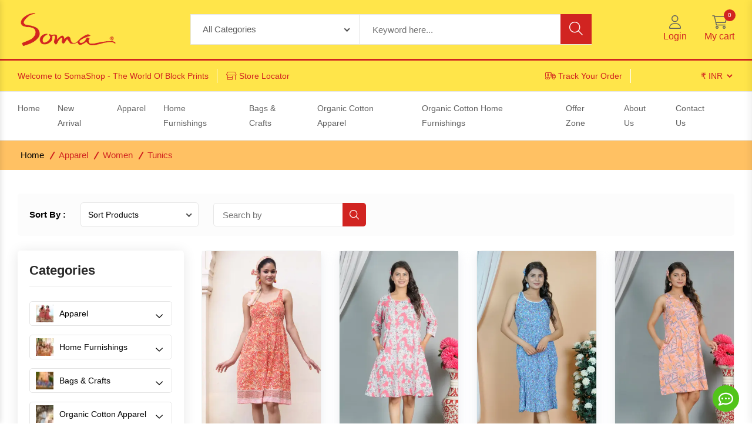

--- FILE ---
content_type: application/javascript; charset=UTF-8
request_url: https://somashop.com/_next/static/chunks/pages/shop/%5B...slug%5D-0416a6673aca70523708.js
body_size: 8824
content:
(self.webpackChunk_N_E=self.webpackChunk_N_E||[]).push([[673],{53124:function(e,t,n){"use strict";n.d(t,{E_:function(){return r},C:function(){return a}});var r=n(67294).createContext({getPrefixCls:function(e,t){return t||(e?"ant-".concat(e):"ant")}}),a=r.Consumer},14277:function(e,t,n){"use strict";n.d(t,{Z:function(){return g}});var r=n(4942),a=n(87462),s=n(93967),o=n.n(s),l=n(67294),c=n(53124),i=n(42051),d=function(){var e=(0,l.useContext(c.E_).getPrefixCls)("empty-img-default");return l.createElement("svg",{className:e,width:"184",height:"152",viewBox:"0 0 184 152",xmlns:"http://www.w3.org/2000/svg"},l.createElement("g",{fill:"none",fillRule:"evenodd"},l.createElement("g",{transform:"translate(24 31.67)"},l.createElement("ellipse",{className:"".concat(e,"-ellipse"),cx:"67.797",cy:"106.89",rx:"67.797",ry:"12.668"}),l.createElement("path",{className:"".concat(e,"-path-1"),d:"M122.034 69.674L98.109 40.229c-1.148-1.386-2.826-2.225-4.593-2.225h-51.44c-1.766 0-3.444.839-4.592 2.225L13.56 69.674v15.383h108.475V69.674z"}),l.createElement("path",{className:"".concat(e,"-path-2"),d:"M101.537 86.214L80.63 61.102c-1.001-1.207-2.507-1.867-4.048-1.867H31.724c-1.54 0-3.047.66-4.048 1.867L6.769 86.214v13.792h94.768V86.214z",transform:"translate(13.56)"}),l.createElement("path",{className:"".concat(e,"-path-3"),d:"M33.83 0h67.933a4 4 0 0 1 4 4v93.344a4 4 0 0 1-4 4H33.83a4 4 0 0 1-4-4V4a4 4 0 0 1 4-4z"}),l.createElement("path",{className:"".concat(e,"-path-4"),d:"M42.678 9.953h50.237a2 2 0 0 1 2 2V36.91a2 2 0 0 1-2 2H42.678a2 2 0 0 1-2-2V11.953a2 2 0 0 1 2-2zM42.94 49.767h49.713a2.262 2.262 0 1 1 0 4.524H42.94a2.262 2.262 0 0 1 0-4.524zM42.94 61.53h49.713a2.262 2.262 0 1 1 0 4.525H42.94a2.262 2.262 0 0 1 0-4.525zM121.813 105.032c-.775 3.071-3.497 5.36-6.735 5.36H20.515c-3.238 0-5.96-2.29-6.734-5.36a7.309 7.309 0 0 1-.222-1.79V69.675h26.318c2.907 0 5.25 2.448 5.25 5.42v.04c0 2.971 2.37 5.37 5.277 5.37h34.785c2.907 0 5.277-2.421 5.277-5.393V75.1c0-2.972 2.343-5.426 5.25-5.426h26.318v33.569c0 .617-.077 1.216-.221 1.789z"})),l.createElement("path",{className:"".concat(e,"-path-5"),d:"M149.121 33.292l-6.83 2.65a1 1 0 0 1-1.317-1.23l1.937-6.207c-2.589-2.944-4.109-6.534-4.109-10.408C138.802 8.102 148.92 0 161.402 0 173.881 0 184 8.102 184 18.097c0 9.995-10.118 18.097-22.599 18.097-4.528 0-8.744-1.066-12.28-2.902z"}),l.createElement("g",{className:"".concat(e,"-g"),transform:"translate(149.65 15.383)"},l.createElement("ellipse",{cx:"20.654",cy:"3.167",rx:"2.849",ry:"2.815"}),l.createElement("path",{d:"M5.698 5.63H0L2.898.704zM9.259.704h4.985V5.63H9.259z"}))))},u=function(){var e=(0,l.useContext(c.E_).getPrefixCls)("empty-img-simple");return l.createElement("svg",{className:e,width:"64",height:"41",viewBox:"0 0 64 41",xmlns:"http://www.w3.org/2000/svg"},l.createElement("g",{transform:"translate(0 1)",fill:"none",fillRule:"evenodd"},l.createElement("ellipse",{className:"".concat(e,"-ellipse"),cx:"32",cy:"33",rx:"32",ry:"7"}),l.createElement("g",{className:"".concat(e,"-g"),fillRule:"nonzero"},l.createElement("path",{d:"M55 12.76L44.854 1.258C44.367.474 43.656 0 42.907 0H21.093c-.749 0-1.46.474-1.947 1.257L9 12.761V22h46v-9.24z"}),l.createElement("path",{d:"M41.613 15.931c0-1.605.994-2.93 2.227-2.931H55v18.137C55 33.26 53.68 35 52.05 35h-40.1C10.32 35 9 33.259 9 31.137V13h11.16c1.233 0 2.227 1.323 2.227 2.928v.022c0 1.605 1.005 2.901 2.237 2.901h14.752c1.232 0 2.237-1.308 2.237-2.913v-.007z",className:"".concat(e,"-path")}))))},m=function(e,t){var n={};for(var r in e)Object.prototype.hasOwnProperty.call(e,r)&&t.indexOf(r)<0&&(n[r]=e[r]);if(null!=e&&"function"===typeof Object.getOwnPropertySymbols){var a=0;for(r=Object.getOwnPropertySymbols(e);a<r.length;a++)t.indexOf(r[a])<0&&Object.prototype.propertyIsEnumerable.call(e,r[a])&&(n[r[a]]=e[r[a]])}return n},p=l.createElement(d,null),h=l.createElement(u,null),f=function(e){var t=e.className,n=e.prefixCls,s=e.image,d=void 0===s?p:s,u=e.description,f=e.children,g=e.imageStyle,x=m(e,["className","prefixCls","image","description","children","imageStyle"]),b=l.useContext(c.E_),v=b.getPrefixCls,_=b.direction;return l.createElement(i.Z,{componentName:"Empty"},(function(e){var s=v("empty",n),c="undefined"!==typeof u?u:e.description,i="string"===typeof c?c:"empty",m=null;return m="string"===typeof d?l.createElement("img",{alt:i,src:d}):d,l.createElement("div",(0,a.Z)({className:o()(s,(0,r.Z)((0,r.Z)({},"".concat(s,"-normal"),d===h),"".concat(s,"-rtl"),"rtl"===_),t)},x),l.createElement("div",{className:"".concat(s,"-image"),style:g},m),c&&l.createElement("div",{className:"".concat(s,"-description")},c),f&&l.createElement("div",{className:"".concat(s,"-footer")},f))}))};f.PRESENTED_IMAGE_DEFAULT=p,f.PRESENTED_IMAGE_SIMPLE=h;var g=f},42051:function(e,t,n){"use strict";n.d(t,{Z:function(){return l}});var r=n(87462),a=n(67294),s=n(67178),o=n(5767).Z,l=function(e){var t=e.componentName,n=void 0===t?"global":t,l=e.defaultLocale,c=e.children,i=a.useContext(s.Z);return c(a.useMemo((function(){var e,t=l||o[n],a=null!==(e=null===i||void 0===i?void 0:i[n])&&void 0!==e?e:{};return(0,r.Z)((0,r.Z)({},t instanceof Function?t():t),a||{})}),[n,l,i]),a.useMemo((function(){var e=i&&i.locale;return i&&i.exist&&!e?o.locale:e}),[i]),i)}},67178:function(e,t,n){"use strict";var r=(0,n(67294).createContext)(void 0);t.Z=r},5767:function(e,t,n){"use strict";n.d(t,{Z:function(){return d}});var r=n(62906),a=n(87462),s={locale:"en_US",today:"Today",now:"Now",backToToday:"Back to today",ok:"OK",clear:"Clear",month:"Month",year:"Year",timeSelect:"select time",dateSelect:"select date",weekSelect:"Choose a week",monthSelect:"Choose a month",yearSelect:"Choose a year",decadeSelect:"Choose a decade",yearFormat:"YYYY",dateFormat:"M/D/YYYY",dayFormat:"D",dateTimeFormat:"M/D/YYYY HH:mm:ss",monthBeforeYear:!0,previousMonth:"Previous month (PageUp)",nextMonth:"Next month (PageDown)",previousYear:"Last year (Control + left)",nextYear:"Next year (Control + right)",previousDecade:"Last decade",nextDecade:"Next decade",previousCentury:"Last century",nextCentury:"Next century"},o={placeholder:"Select time",rangePlaceholder:["Start time","End time"]},l={lang:(0,a.Z)({placeholder:"Select date",yearPlaceholder:"Select year",quarterPlaceholder:"Select quarter",monthPlaceholder:"Select month",weekPlaceholder:"Select week",rangePlaceholder:["Start date","End date"],rangeYearPlaceholder:["Start year","End year"],rangeQuarterPlaceholder:["Start quarter","End quarter"],rangeMonthPlaceholder:["Start month","End month"],rangeWeekPlaceholder:["Start week","End week"]},s),timePickerLocale:(0,a.Z)({},o)},c=l,i="${label} is not a valid ${type}",d={locale:"en",Pagination:r.Z,DatePicker:l,TimePicker:o,Calendar:c,global:{placeholder:"Please select"},Table:{filterTitle:"Filter menu",filterConfirm:"OK",filterReset:"Reset",filterEmptyText:"No filters",filterCheckall:"Select all items",filterSearchPlaceholder:"Search in filters",emptyText:"No data",selectAll:"Select current page",selectInvert:"Invert current page",selectNone:"Clear all data",selectionAll:"Select all data",sortTitle:"Sort",expand:"Expand row",collapse:"Collapse row",triggerDesc:"Click to sort descending",triggerAsc:"Click to sort ascending",cancelSort:"Click to cancel sorting"},Modal:{okText:"OK",cancelText:"Cancel",justOkText:"OK"},Popconfirm:{okText:"OK",cancelText:"Cancel"},Transfer:{titles:["",""],searchPlaceholder:"Search here",itemUnit:"item",itemsUnit:"items",remove:"Remove",selectCurrent:"Select current page",removeCurrent:"Remove current page",selectAll:"Select all data",removeAll:"Remove all data",selectInvert:"Invert current page"},Upload:{uploading:"Uploading...",removeFile:"Remove file",uploadError:"Upload error",previewFile:"Preview file",downloadFile:"Download file"},Empty:{description:"No data"},Icon:{icon:"icon"},Text:{edit:"Edit",copy:"Copy",copied:"Copied",expand:"Expand"},PageHeader:{back:"Back"},Form:{optional:"(optional)",defaultValidateMessages:{default:"Field validation error for ${label}",required:"Please enter ${label}",enum:"${label} must be one of [${enum}]",whitespace:"${label} cannot be a blank character",date:{format:"${label} date format is invalid",parse:"${label} cannot be converted to a date",invalid:"${label} is an invalid date"},types:{string:i,method:i,array:i,object:i,number:i,date:i,boolean:i,integer:i,float:i,regexp:i,email:i,url:i,hex:i},string:{len:"${label} must be ${len} characters",min:"${label} must be at least ${min} characters",max:"${label} must be up to ${max} characters",range:"${label} must be between ${min}-${max} characters"},number:{len:"${label} must be equal to ${len}",min:"${label} must be minimum ${min}",max:"${label} must be maximum ${max}",range:"${label} must be between ${min}-${max}"},array:{len:"Must be ${len} ${label}",min:"At least ${min} ${label}",max:"At most ${max} ${label}",range:"The amount of ${label} must be between ${min}-${max}"},pattern:{mismatch:"${label} does not match the pattern ${pattern}"}}},Image:{preview:"Preview"}}},13049:function(e,t,n){"use strict";n.r(t),n.d(t,{__N_SSP:function(){return O}});var r=n(92809),a=n(30266),s=n(80318),o=n(809),l=n.n(o),c=n(67294),i=n(39704),d=n(41664),u=n(9008),m=n(5152),p=n(36063),h=n(11163),f=(n(23043),n(76326),n(51945)),g=n(14277),x=n(28517),b=n(85893);function v(e,t){var n=Object.keys(e);if(Object.getOwnPropertySymbols){var r=Object.getOwnPropertySymbols(e);t&&(r=r.filter((function(t){return Object.getOwnPropertyDescriptor(e,t).enumerable}))),n.push.apply(n,r)}return n}function _(e){for(var t=1;t<arguments.length;t++){var n=null!=arguments[t]?arguments[t]:{};t%2?v(Object(n),!0).forEach((function(t){(0,r.Z)(e,t,n[t])})):Object.getOwnPropertyDescriptors?Object.defineProperties(e,Object.getOwnPropertyDescriptors(n)):v(Object(n)).forEach((function(t){Object.defineProperty(e,t,Object.getOwnPropertyDescriptor(n,t))}))}return e}var y=(0,m.default)((function(){return Promise.all([n.e(9260),n.e(1948)]).then(n.bind(n,81948))}),{ssr:!0,loadableGenerated:{webpack:function(){return[81948]},modules:["shop/[...slug].js -> ../../components/shared/header/index"]}}),j=(0,m.default)((function(){return n.e(259).then(n.bind(n,20259))}),{ssr:!0,loadableGenerated:{webpack:function(){return[20259]},modules:["shop/[...slug].js -> ../../components/AllToaster"]}}),w=(0,m.default)((function(){return n.e(5338).then(n.bind(n,75338))}),{ssr:!0,loadableGenerated:{webpack:function(){return[75338]},modules:["shop/[...slug].js -> ../../components/BackToTop"]}}),N=(0,m.default)((function(){return Promise.all([n.e(9260),n.e(3673)]).then(n.bind(n,83673))}),{ssr:!0,loadableGenerated:{webpack:function(){return[83673]},modules:["shop/[...slug].js -> ../../components/shared/footer/Footer"]}}),S=(0,m.default)((function(){return Promise.all([n.e(9260),n.e(1033),n.e(6066),n.e(4568),n.e(8100),n.e(5861)]).then(n.bind(n,88100))}),{ssr:!0,loadableGenerated:{webpack:function(){return[88100]},modules:["shop/[...slug].js -> ../../components/shared/product/productModal"]}}),k=(0,m.default)((function(){return Promise.all([n.e(9260),n.e(9836)]).then(n.bind(n,19836))}),{ssr:!0,loadableGenerated:{webpack:function(){return[19836]},modules:["shop/[...slug].js -> ../../components/shared/product/shopproductCard"]}}),P=(0,m.default)((function(){return Promise.all([n.e(9260),n.e(1537)]).then(n.bind(n,91537))}),{ssr:!0,loadableGenerated:{webpack:function(){return[91537]},modules:["shop/[...slug].js -> ../../components/shared/shop/categories"]}}),E=(0,m.default)((function(){return n.e(191).then(n.bind(n,90191))}),{ssr:!0,loadableGenerated:{webpack:function(){return[90191]},modules:["shop/[...slug].js -> ../../components/shared/shop/PriceFilter"]}}),C=(0,m.default)((function(){return Promise.all([n.e(9774),n.e(9260),n.e(2827)]).then(n.bind(n,52827))}),{ssr:!0,loadableGenerated:{webpack:function(){return[52827]},modules:["shop/[...slug].js -> ../../components/shared/shop/NewArrivalProducts"]}}),M=(0,m.default)((function(){return Promise.all([n.e(9774),n.e(9260),n.e(2423)]).then(n.bind(n,72423))}),{ssr:!0,loadableGenerated:{webpack:function(){return[72423]},modules:["shop/[...slug].js -> ../../components/shared/shop/ShopMobileFilter"]}}),T=(0,m.default)((function(){return n.e(2278).then(n.bind(n,52278))}),{ssr:!0,loadableGenerated:{webpack:function(){return[52278]},modules:["shop/[...slug].js -> ../../components/shared/shop/AttributesFilter"]}}),$=(0,m.default)((function(){return n.e(8533).then(n.bind(n,58533))}),{ssr:!0,loadableGenerated:{webpack:function(){return[58533]},modules:["shop/[...slug].js -> react-infinite-scroll-component"]}}),L=(0,m.default)((function(){return n.e(3894).then(n.bind(n,93894))}),{ssr:!0,loadableGenerated:{webpack:function(){return[93894]},modules:["shop/[...slug].js -> ../../components/shared/shop/TypesFilter"]}}),O=!0;t.default=function(e){var t,n,r,o=e.meta_graphics_image,m=e.meta_twitter_image,v=e.title,O=e.metaDescription,F=e.keywords,Z=e.category,A=e.settings,I=e.menu,D=e.naviation,H=e.filterdata,Y=e.typefilterdata,q=e.attdata,z=e.topratedpro,G=e.productdata,V=e.totalpro,R=e.pagesize,B=e.schemaMarkup,U=(null===A||void 0===A?void 0:A.catalogue_mode)||"No",K=(0,c.useState)(!1),W=(K[0],K[1],(0,c.useState)(null)),Q=(W[0],W[1],(0,i.I0)()),X=null===A||void 0===A?void 0:A.maintenance_mode,J=(null===A||void 0===A||A.google_analytics_code,(0,h.useRouter)()),ee=x.rF+J.asPath;(0,c.useEffect)((function(){Q((0,p.K)(I))}),[]),(0,c.useEffect)((function(){"Yes"===X&&J.push("/maintenance")}),[X]);var te=J.query,ne=new URLSearchParams(te).get("search"),re=new URLSearchParams(te).get("brand_id"),ae=(0,c.useState)(!1),se=ae[0],oe=ae[1],le=(0,c.useState)(!1),ce=le[0],ie=le[1],de=(0,c.useState)(),ue=de[0],me=de[1],pe=G,he=(0,c.useState)(!1),fe=he[0],ge=he[1],xe=(0,c.useState)(2),be=xe[0],ve=xe[1],_e=R,ye=(0,c.useState)(""),je=ye[0],we=ye[1],Ne=(0,s.Z)(H.brands,2),Se=Ne[0],ke=(Ne[1],(0,c.useState)([])),Pe=ke[0],Ee=ke[1],Ce=(0,c.useState)([]),Me=Ce[0],Te=Ce[1],$e=(0,c.useState)(),Le=$e[0],Oe=$e[1],Fe=(0,c.useState)(),Ze=Fe[0],Ae=Fe[1],Ie=(0,c.useState)(!0),De=Ie[0],He=Ie[1],Ye=(0,c.useState)(""),qe=Ye[0],ze=Ye[1],Ge=(0,c.useState)(""),Ve=Ge[0],Re=Ge[1],Be=(0,c.useState)(""),Ue=Be[0],Ke=Be[1],We=(0,c.useState)(""),Qe=We[0],Xe=We[1],Je=(0,c.useState)(!0),et=Je[0],tt=Je[1],nt=(0,c.useState)(""),rt=nt[0],at=nt[1],st=(0,c.useState)(""),ot=st[0],lt=st[1],ct=J.query.slug,it=null!==(t=ct[0])&&void 0!==t?t:"",dt=null!==(n=ct[1])&&void 0!==n?n:"",ut=null!==(r=ct[2])&&void 0!==r?r:"",mt=(0,i.v9)((function(e){return e.shopFilterSlider})),pt=function(){Q({type:f.t9})};window.addEventListener("scroll",(function(){var e=document.getElementById("sticky_header"),t=document.getElementById("filter");null!==t&&e&&(document.body.scrollTop>e.offsetHeight||document.documentElement.scrollTop>e.offsetHeight?t.className="shop__sidebar--widget shop__stick_scroll widget__area d-md-2-none":t.className="shop__sidebar--widget widget__area d-md-2-none")}));var ht=function(){var e=(0,a.Z)(l().mark((function e(){var t;return l().wrap((function(e){for(;;)switch(e.prev=e.next){case 0:return e.next=2,ft({page:1,catId:it,sub_catId:dt,sub_subcategory_id:ut,search:ne,brand_id:re,field:Le,order:Ze,price_gt:rt,price_lt:ot,attribute_ids:Pe.join(","),type_ids:Me.join(",")});case 2:(0===(null===(t=e.sent)||void 0===t?void 0:t.length)||(null===t||void 0===t?void 0:t.length)<20)&&He(!1),se&&oe(!1),ge(!0),pt();case 7:case"end":return e.stop()}}),e)})));return function(){return e.apply(this,arguments)}}();(0,c.useEffect)((function(){ht(),pe.length<20?He(!1):He(!0),ve(2)}),[it,dt,ut,ne,re,Le,Ze,Pe,Me,se]),(0,c.useEffect)((function(){if(it){var e=null===I||void 0===I?void 0:I.categoriesData.find((function(e){return e.slug===it}));if(e)if(ze({id:e.id,name:e.name,slug:e.slug}),Xe(e.description),dt){var t,n=null===e||void 0===e||null===(t=e.subCategory)||void 0===t?void 0:t.find((function(e){return e.slug===dt}));if(n&&Re({id:n.id,name:n.name,slug:n.slug}),Xe(n.description),ut){var r=n.children.find((function(e){return e.slug===ut}));r&&Ke(r.name),Xe(r.description)}else Ke("")}else Re("")}else ze(""),Re(""),Ke(""),Xe("")}),[it,dt,ut,I,J]);var ft=function(){var e=(0,a.Z)(l().mark((function e(t){var n,r,a,s,o,c,i,d,u;return l().wrap((function(e){for(;;)switch(e.prev=e.next){case 0:t.page,t.field,t.order,n=t.catId,r=t.sub_catId,a=t.sub_subcategory_id,s=t.search,o=t.brand_id,c=t.price_gt,i=t.price_lt,d=t.attribute_ids,u=t.type_ids,{page:1,field:"",order:"",catId:n,sub_catId:r,sub_subcategory_id:a,search:s,brand_id:o,price_gt:c,price_lt:i,attribute_ids:d,type_ids:u};case 2:case"end":return e.stop()}}),e)})));return function(t){return e.apply(this,arguments)}}(),gt=function(){var e=(0,a.Z)(l().mark((function e(){return l().wrap((function(e){for(;;)switch(e.prev=e.next){case 0:ge(!0),J.push({pathname:J.pathname,query:_(_({},J.query),{},{page:be})},J.asPath,{scroll:!1,state:{hideQueryParams:!0}}),(pe.length/_e===0||V<20)&&He(!1),ve(be+1);case 4:case"end":return e.stop()}}),e)})));return function(){return e.apply(this,arguments)}}(),xt=function(){oe(!0),at(""),lt("")};return(0,b.jsxs)(b.Fragment,{children:[(0,b.jsxs)(u.default,{children:[(0,b.jsx)("title",{children:v}),(0,b.jsx)("meta",{name:"keywords",content:F||""}),(0,b.jsx)("meta",{name:"description",content:O||""}),(0,b.jsx)("meta",{property:"og:site_name",content:A.system_name}),(0,b.jsx)("meta",{property:"og:title",content:v||"Somashop"}),(0,b.jsx)("meta",{property:"og:image",content:o||A.system_logo_white}),(0,b.jsx)("meta",{property:"og:image:secure",content:o||A.system_logo_white}),(0,b.jsx)("meta",{property:"og:image:type",content:"image/png"}),(0,b.jsx)("meta",{property:"og:url",content:ee}),(0,b.jsx)("meta",{property:"og:description",content:O||""}),(0,b.jsx)("meta",{name:"twitter:title",content:v||"Somashop"}),(0,b.jsx)("meta",{name:"twitter:description",content:O||""}),(0,b.jsx)("meta",{name:"twitter:site",content:A.system_name}),(0,b.jsx)("meta",{name:"twitter:image",content:m||A.system_logo_white}),(0,b.jsx)("meta",{property:"og:image:width",content:"600"}),(0,b.jsx)("meta",{property:"og:image:height",content:"600"}),(0,b.jsx)("script",{type:"application/ld+json",dangerouslySetInnerHTML:{__html:B}})]}),(0,b.jsx)(y,{category:Z,naviation:D,menu:I,settings:A}),(0,b.jsx)(M,{isVisible:mt,closeMobileFilter:function(){return pt()},brands:Se,selectedAttributes:Pe,setSelectedAttributes:Ee,selectedTypes:Me,setSelectedTypes:Te,setFilterAttributes:oe,pricelt:ot,pricegt:rt,setPricegt:at,setPricelt:lt,resetPrice:xt,attdata:q,menu:I,typefilterdata:Y,topratedpro:z}),(0,b.jsxs)("main",{className:"main__content_wrapper",onClick:function(){mt&&pt()},children:[(0,b.jsx)("section",{className:"breadcrumb__section breadcrumb__bg",children:(0,b.jsx)("div",{className:"row row-cols-1 ML-20",children:(0,b.jsx)("div",{className:"col",children:(0,b.jsxs)("ul",{className:"breadcrumb__content--menu d-flex ",children:[(0,b.jsx)("li",{className:"breadcrumb__content--menu__items",children:(0,b.jsx)(d.default,{className:"text-red",href:"/",children:"Home"})}),qe?(0,b.jsxs)(b.Fragment,{children:[(0,b.jsx)("li",{className:"breadcrumb__content--menu__items",children:Ve?(0,b.jsx)(d.default,{href:"/shop/".concat(qe.slug,"/"),children:(0,b.jsx)("a",{children:(0,b.jsx)("span",{className:"text-red",children:null===qe||void 0===qe?void 0:qe.name})})}):(0,b.jsx)("span",{className:"text-red",children:null===qe||void 0===qe?void 0:qe.name})}),Ve&&(0,b.jsxs)(b.Fragment,{children:[(0,b.jsx)("li",{className:"breadcrumb__content--menu__items",children:Ue?(0,b.jsx)(d.default,{href:"/shop/".concat(qe.slug,"/").concat(Ve.slug,"/"),children:(0,b.jsx)("a",{children:(0,b.jsx)("span",{className:"text-red",children:null===Ve||void 0===Ve?void 0:Ve.name})})}):(0,b.jsx)("span",{className:"text-red",children:null===Ve||void 0===Ve?void 0:Ve.name})}),Ue&&(0,b.jsx)("li",{className:"breadcrumb__content--menu__items",children:(0,b.jsx)("span",{className:"text-red",children:Ue})})]})]}):(0,b.jsx)("li",{className:"breadcrumb__content--menu__items",children:(0,b.jsx)("span",{className:"text-red",children:"Shop"})})]})})})}),(0,b.jsx)("section",{className:"shop__section section--padding",children:(0,b.jsxs)("div",{className:"container-fluid",children:[(0,b.jsxs)("div",{className:"shop__header bg__gray--color d-flex align-items-center mb-30",children:[(0,b.jsxs)("button",{className:"widget__filter--btn d-none d-md-2-flex align-items-center",onClick:function(e){e.preventDefault(),Q({type:f.qN})},children:[(0,b.jsxs)("svg",{className:"widget__filter--btn__icon",xmlns:"http://www.w3.org/2000/svg",viewBox:"0 0 512 512",children:[(0,b.jsx)("path",{fill:"none",stroke:"currentColor",strokeLinecap:"round",strokeLinejoin:"round",strokeWidth:28,d:"M368 128h80M64 128h240M368 384h80M64 384h240M208 256h240M64 256h80"}),(0,b.jsx)("circle",{cx:336,cy:128,r:28,fill:"none",stroke:"currentColor",strokeLinecap:"round",strokeLinejoin:"round",strokeWidth:28}),(0,b.jsx)("circle",{cx:176,cy:256,r:28,fill:"none",stroke:"currentColor",strokeLinecap:"round",strokeLinejoin:"round",strokeWidth:28}),(0,b.jsx)("circle",{cx:336,cy:384,r:28,fill:"none",stroke:"currentColor",strokeLinecap:"round",strokeLinejoin:"round",strokeWidth:28})]}),(0,b.jsx)("span",{className:"widget__filter--btn__text",children:"Filter"})]}),(0,b.jsxs)("div",{className:"product__view--mode d-flex align-items-center",children:[(0,b.jsxs)("div",{className:"product__view--mode__list product__short--by align-items-center d-none d-lg-flex",children:[(0,b.jsx)("label",{className:"product__view--label",children:"Sort By :"}),(0,b.jsx)("div",{className:"select shop__header--select",children:(0,b.jsxs)("select",{className:"product__view--select",defaultValue:0,onChange:function(e){"1"===e.target.value?(h.default.push({pathname:h.default.pathname,query:_(_({},h.default.query),{},{field:"id",order:"desc"})},h.default.pathname,void 0,{scroll:!1}),Oe("id"),Ae("desc")):"2"===e.target.value?(h.default.push({pathname:h.default.pathname,query:_(_({},h.default.query),{},{field:"price",order:"asc"})},h.default.pathname,void 0,{scroll:!1}),Oe("price"),Ae("asc")):"3"===e.target.value&&(h.default.push({pathname:h.default.pathname,query:_(_({},h.default.query),{},{field:"price",order:"desc"})},h.default.pathname,void 0,{scroll:!1}),Oe("price"),Ae("desc"))},children:[(0,b.jsx)("option",{value:0,children:"Sort Products"}),(0,b.jsx)("option",{value:1,children:"Sort by latest"}),(0,b.jsx)("option",{value:2,children:"Sort by Price: low to high"}),(0,b.jsx)("option",{value:3,children:"Sort by price: high to low"})]})})]}),(0,b.jsx)("div",{className:"product__view--mode__list product__view--search d-none d-lg-block",children:(0,b.jsxs)("form",{className:"product__view--search__form",action:"#",children:[(0,b.jsx)("label",{children:(0,b.jsx)("input",{className:"product__view--search__input border-0",placeholder:"Search by",type:"text",onChange:function(e){we(e.target.value)}})}),(0,b.jsx)("button",{className:"product__view--search__btn","aria-label":"shop button",type:"button",onClick:function(e){e.preventDefault(),J.push("/shop?search=".concat(je))},children:(0,b.jsxs)("svg",{className:"product__view--search__btn--svg",xmlns:"http://www.w3.org/2000/svg",width:"22.51",height:"20.443",viewBox:"0 0 512 512",children:[(0,b.jsx)("path",{d:"M221.09 64a157.09 157.09 0 10157.09 157.09A157.1 157.1 0 00221.09 64z",fill:"none",stroke:"currentColor",strokeMiterlimit:10,strokeWidth:32}),(0,b.jsx)("path",{fill:"none",stroke:"currentColor",strokeLinecap:"round",strokeMiterlimit:10,strokeWidth:32,d:"M338.29 338.29L448 448"})]})})]})})]})]}),(0,b.jsxs)("div",{className:"row",children:[(0,b.jsx)("div",{className:"col-xl-3 col-lg-4",children:(0,b.jsxs)("div",{className:"shop__sidebar--widget widget__area d-md-2-none",id:"filter",children:[(0,b.jsx)(P,{menu:I}),(0,b.jsx)(L,{selectedTypes:Me,setSelectedTypes:Te,setFilterAttributes:oe,typefilterdata:Y,type:"web"}),(0,b.jsx)(T,{selectedAttributes:Pe,setSelectedAttributes:Ee,setFilterAttributes:oe,attdata:q,type:"web"}),(0,b.jsx)(E,{pricelt:ot,pricegt:rt,setPricegt:at,setPricelt:lt,reset:xt,setFilterAttributes:oe}),(0,b.jsx)(C,{topratedpro:z})]})}),(0,b.jsx)("div",{className:"col-xl-9 col-lg-8",children:(null===pe||void 0===pe?void 0:pe.length)>0?(0,b.jsxs)("div",{className:"shop__product--wrapper",children:[(0,b.jsx)($,{dataLength:pe.length,next:gt,style:{overflow:"hidden"},hasMore:De,loader:(0,b.jsx)("h4",{children:"Loading..."}),endMessage:(0,b.jsx)("p",{style:{textAlign:"center",paddingTop:"20px"},children:"No more products!"}),children:(0,b.jsx)("div",{className:"tab_content",children:(0,b.jsx)("div",{id:"product_grid",className:"tab_pane active show",children:(0,b.jsx)("div",{className:"product__section--inner product__grid--inner",children:(0,b.jsx)("div",{className:"row row-cols-xl-4 row-cols-lg-3 row-cols-md-3 row-cols-2 mb--n30",children:pe.map((function(e){return(0,b.jsx)(k,{catalogmode:U,product:e,setVisible:ie,setProduct:me},"ss"+e.id)}))})})})})}),(0,b.jsxs)("div",{className:"mb-5 mt-5 box",children:[(null===Qe||void 0===Qe?void 0:Qe.length)>200&&(0,b.jsxs)(b.Fragment,{children:[et?(0,b.jsxs)(b.Fragment,{children:[(0,b.jsx)("div",{dangerouslySetInnerHTML:{__html:Qe.slice(0,200)}}),(0,b.jsx)("p",{children:"..."})]}):(0,b.jsx)("div",{dangerouslySetInnerHTML:{__html:Qe}})," ",(0,b.jsx)("span",{style:{cursor:"pointer",color:"red",textDecoration:"underline"},onClick:function(){tt(!et)},children:et?"read more":"read less"})]}),(null===Qe||void 0===Qe?void 0:Qe.length)<=200&&(0,b.jsx)("div",{dangerouslySetInnerHTML:{__html:Qe}})]})]}):1==fe?(0,b.jsx)(g.Z,{description:"No products found"}):(0,b.jsx)(g.Z,{description:"Loading..."})})]})]})}),(0,b.jsx)(S,{catalogmode:U,isVisible:ce,setVisible:ie,product:ue})]}),(0,b.jsx)(j,{}),(0,b.jsx)(w,{}),(0,b.jsx)(N,{category:Z,settings:A})]})}},36063:function(e,t,n){"use strict";n.d(t,{K:function(){return l}});var r=n(30266),a=n(809),s=n.n(a),o=(n(80492),n(51945)),l=function(e){return function(){var t=(0,r.Z)(s().mark((function t(n){return s().wrap((function(t){for(;;)switch(t.prev=t.next){case 0:e=e||[],n({type:o.O5,payload:e});case 2:case"end":return t.stop()}}),t)})));return function(e){return t.apply(this,arguments)}}()}},48043:function(e,t,n){(window.__NEXT_P=window.__NEXT_P||[]).push(["/shop/[...slug]",function(){return n(13049)}])},76326:function(){},23043:function(){},62906:function(e,t){"use strict";t.Z={items_per_page:"/ page",jump_to:"Go to",jump_to_confirm:"confirm",page:"Page",prev_page:"Previous Page",next_page:"Next Page",prev_5:"Previous 5 Pages",next_5:"Next 5 Pages",prev_3:"Previous 3 Pages",next_3:"Next 3 Pages",page_size:"Page Size"}},80318:function(e,t,n){"use strict";n.d(t,{Z:function(){return a}});var r=n(16988);function a(e,t){return function(e){if(Array.isArray(e))return e}(e)||function(e,t){var n=null==e?null:"undefined"!==typeof Symbol&&e[Symbol.iterator]||e["@@iterator"];if(null!=n){var r,a,s=[],o=!0,l=!1;try{for(n=n.call(e);!(o=(r=n.next()).done)&&(s.push(r.value),!t||s.length!==t);o=!0);}catch(c){l=!0,a=c}finally{try{o||null==n.return||n.return()}finally{if(l)throw a}}return s}}(e,t)||(0,r.Z)(e,t)||function(){throw new TypeError("Invalid attempt to destructure non-iterable instance.\nIn order to be iterable, non-array objects must have a [Symbol.iterator]() method.")}()}}},function(e){e.O(0,[7142,9774,2888,179],(function(){return t=48043,e(e.s=t);var t}));var t=e.O();_N_E=t}]);

--- FILE ---
content_type: application/javascript; charset=UTF-8
request_url: https://somashop.com/_next/static/chunks/pages/login-473528b8c9ec112b5064.js
body_size: 9006
content:
(self.webpackChunk_N_E=self.webpackChunk_N_E||[]).push([[3459],{86426:function(e,t,n){"use strict";n.d(t,{kZ:function(){return l},rg:function(){return i}});var r=n(67294);const o=(0,r.createContext)(null);function i({clientId:e,onScriptLoadSuccess:t,onScriptLoadError:n,children:i}){const a=function(e={}){const{onScriptLoadSuccess:t,onScriptLoadError:n}=e,[o,i]=(0,r.useState)(!1),a=(0,r.useRef)(t);a.current=t;const s=(0,r.useRef)(n);return s.current=n,(0,r.useEffect)((()=>{const e=document.createElement("script");return e.src="https://accounts.google.com/gsi/client",e.async=!0,e.defer=!0,e.onload=()=>{var e;i(!0),null===(e=a.current)||void 0===e||e.call(a)},e.onerror=()=>{var e;i(!1),null===(e=s.current)||void 0===e||e.call(s)},document.body.appendChild(e),()=>{document.body.removeChild(e)}}),[]),o}({onScriptLoadSuccess:t,onScriptLoadError:n}),s=(0,r.useMemo)((()=>({clientId:e,scriptLoadedSuccessfully:a})),[e,a]);return r.createElement(o.Provider,{value:s},i)}function a(){const e=(0,r.useContext)(o);if(!e)throw new Error("Google OAuth components must be used within GoogleOAuthProvider");return e}function s(e){var t;return null!==(t=null===e||void 0===e?void 0:e.clientId)&&void 0!==t?t:null===e||void 0===e?void 0:e.client_id}const c={large:40,medium:32,small:20};function l({onSuccess:e,onError:t,useOneTap:n,promptMomentNotification:o,type:i="standard",theme:l="outline",size:u="large",text:d,shape:p,logo_alignment:f,width:m,locale:h,...v}){const g=(0,r.useRef)(null),{clientId:b,scriptLoadedSuccessfully:_}=a(),y=(0,r.useRef)(e);y.current=e;const w=(0,r.useRef)(t);w.current=t;const x=(0,r.useRef)(o);return x.current=o,(0,r.useEffect)((()=>{var e,t,r;if(_)return null===(e=window.google)||void 0===e||e.accounts.id.initialize({client_id:b,callback:e=>{var t;if(!(null===e||void 0===e?void 0:e.credential))return null===(t=w.current)||void 0===t?void 0:t.call(w);const{credential:n,select_by:r}=e;y.current({credential:n,clientId:s(e),select_by:r})},...v}),null===(t=window.google)||void 0===t||t.accounts.id.renderButton(g.current,{type:i,theme:l,size:u,text:d,shape:p,logo_alignment:f,width:m,locale:h}),n&&(null===(r=window.google)||void 0===r||r.accounts.id.prompt(x.current)),()=>{var e;n&&(null===(e=window.google)||void 0===e||e.accounts.id.cancel())}}),[b,_,n,i,l,u,d,p,f,m,h]),r.createElement("div",{ref:g,style:{height:c[u]}})}},96245:function(e,t,n){"use strict";function r(e){this.message=e}r.prototype=new Error,r.prototype.name="InvalidCharacterError";var o="undefined"!=typeof window&&window.atob&&window.atob.bind(window)||function(e){var t=String(e).replace(/=+$/,"");if(t.length%4==1)throw new r("'atob' failed: The string to be decoded is not correctly encoded.");for(var n,o,i=0,a=0,s="";o=t.charAt(a++);~o&&(n=i%4?64*n+o:o,i++%4)?s+=String.fromCharCode(255&n>>(-2*i&6)):0)o="ABCDEFGHIJKLMNOPQRSTUVWXYZabcdefghijklmnopqrstuvwxyz0123456789+/=".indexOf(o);return s};function i(e){var t=e.replace(/-/g,"+").replace(/_/g,"/");switch(t.length%4){case 0:break;case 2:t+="==";break;case 3:t+="=";break;default:throw"Illegal base64url string!"}try{return function(e){return decodeURIComponent(o(e).replace(/(.)/g,(function(e,t){var n=t.charCodeAt(0).toString(16).toUpperCase();return n.length<2&&(n="0"+n),"%"+n})))}(t)}catch(e){return o(t)}}function a(e){this.message=e}a.prototype=new Error,a.prototype.name="InvalidTokenError",t.Z=function(e,t){if("string"!=typeof e)throw new a("Invalid token specified");var n=!0===(t=t||{}).header?0:1;try{return JSON.parse(i(e.split(".")[n]))}catch(e){throw new a("Invalid token specified: "+e.message)}}},17768:function(e,t,n){"use strict";var r=n(39704);t.Z=function(e){var t=(0,r.v9)((function(e){return e.currency.selectedCurrency}));return{id:(null===t||void 0===t?void 0:t.id)||1,name:(null===t||void 0===t?void 0:t.name)||"INR",symbol:(null===t||void 0===t?void 0:t.symbol)||"\u20b9",price:null!==t&&void 0!==t&&t.indian_price?Number(e/t.indian_price).toFixed(2):e,indian_price:(null===t||void 0===t?void 0:t.indian_price)||1}}},52427:function(e,t,n){"use strict";n.r(t),n.d(t,{__N_SSP:function(){return $},default:function(){return H}});var r=n(92809),o=n(30266),i=n(809),a=n.n(i),s=n(67294),c=n(39704),l=n(80492),u=n(17768),d=n(41664),p=n(9008),f=n(5152),m=n(36063),h=n(11163),v=n(75428),g=n(17711),b=n(86426),_=n(96245),y=n(94649),w=n(46573),x=n(7094),j=n(70582),k=n(54452),O=n(85893);function S(e,t){var n=Object.keys(e);if(Object.getOwnPropertySymbols){var r=Object.getOwnPropertySymbols(e);t&&(r=r.filter((function(t){return Object.getOwnPropertyDescriptor(e,t).enumerable}))),n.push.apply(n,r)}return n}function P(e){for(var t=1;t<arguments.length;t++){var n=null!=arguments[t]?arguments[t]:{};t%2?S(Object(n),!0).forEach((function(t){(0,r.Z)(e,t,n[t])})):Object.getOwnPropertyDescriptors?Object.defineProperties(e,Object.getOwnPropertyDescriptors(n)):S(Object(n)).forEach((function(t){Object.defineProperty(e,t,Object.getOwnPropertyDescriptor(n,t))}))}return e}var N=function(e){var t=(0,s.useState)(""),n=t[0],r=t[1],i=(0,s.useState)(!1),c=i[0],u=(i[1],(0,s.useState)(!1)),d=u[0],p=u[1],f=function(){var e=(0,o.Z)(a().mark((function e(t){var n,o,i;return a().wrap((function(e){for(;;)switch(e.prev=e.next){case 0:return n=t.email,(o=new URLSearchParams).append("email",n),e.next=5,(0,l.qC)("/user/resetPassword",o);case 5:1===(null===(i=e.sent)||void 0===i?void 0:i.success)&&(j.ZP.success("Otp sent to your email"),p(!0),r(n));case 7:case"end":return e.stop()}}),e)})));return function(t){return e.apply(this,arguments)}}(),m=function(){var t=(0,o.Z)(a().mark((function t(r){var o,i,s;return a().wrap((function(t){for(;;)switch(t.prev=t.next){case 0:return o=r.otp,(i=new URLSearchParams).append("email",n),i.append("mobile_otp",o),t.next=6,(0,l.qC)("/user/recoverMyAccount",i);case 6:1===(null===(s=t.sent)||void 0===s?void 0:s.success)&&(j.ZP.success("Your account is recovered you may now login"),e.setvisiblemodal(!1));case 8:case"end":return t.stop()}}),t)})));return function(e){return t.apply(this,arguments)}}(),h=(0,y.TA)({initialValues:w.ek.initialValue,validationSchema:w.ek.schema,onSubmit:f,validateOnBlur:!1,validateOnChange:!1}),v=(0,y.TA)({initialValues:w.v$.initialValue,validationSchema:w.v$.schema,onSubmit:m,validateOnBlur:!1,validateOnChange:!1});(0,y.TA)({initialValues:w.tQ.initialValue,validationSchema:w.tQ.schema,validateOnBlur:!1,validateOnChange:!1});return(0,O.jsx)(O.Fragment,{children:(0,O.jsx)(k.Z,P(P({title:"Forgot Password"},e),{},{children:(0,O.jsx)("div",{className:"p-50",children:(0,O.jsx)("div",{className:"checkout__content--input__box--wrapper",children:(0,O.jsx)("div",{className:"row",children:c?"":(0,O.jsxs)(O.Fragment,{children:[(0,O.jsx)("div",{className:"col-12 mb-12",children:(0,O.jsxs)("div",{className:"checkout__input--list",children:[(0,O.jsx)("label",{children:(0,O.jsx)("input",{name:"email",className:"checkout__input--field border-radius-5",placeholder:"Email",type:"text",onChange:h.handleChange,value:h.values.email,disabled:d})}),h.errors.email&&(0,O.jsx)("span",{className:"form-error",children:h.errors.email})]})}),d&&(0,O.jsx)("div",{className:"col-12 mb-12",children:(0,O.jsxs)("div",{className:"checkout__input--list",children:[(0,O.jsx)("label",{children:(0,O.jsx)("input",{name:"otp",className:"checkout__input--field border-radius-5",placeholder:"Enter OTP...",type:"text",onChange:v.handleChange,value:v.values.otp,disabled:!d})}),v.errors.otp&&(0,O.jsx)("span",{className:"form-error",children:v.errors.otp})]})}),(0,O.jsx)("div",{className:"checkout__content--step__footer d-flex justify-content-center align-items-center",children:(0,O.jsx)("button",{type:"button",onClick:function(e){e.preventDefault(),d?v.handleSubmit():h.handleSubmit()},className:"continue__shipping--btn primary__btn border-radius-5",children:d?"Verify Otp":"Get OTP"})})]})})})})}))})};function C(e,t){var n=Object.keys(e);if(Object.getOwnPropertySymbols){var r=Object.getOwnPropertySymbols(e);t&&(r=r.filter((function(t){return Object.getOwnPropertyDescriptor(e,t).enumerable}))),n.push.apply(n,r)}return n}function E(e){for(var t=1;t<arguments.length;t++){var n=null!=arguments[t]?arguments[t]:{};t%2?C(Object(n),!0).forEach((function(t){(0,r.Z)(e,t,n[t])})):Object.getOwnPropertyDescriptors?Object.defineProperties(e,Object.getOwnPropertyDescriptors(n)):C(Object(n)).forEach((function(t){Object.defineProperty(e,t,Object.getOwnPropertyDescriptor(n,t))}))}return e}var L=function(e){return(0,O.jsx)(O.Fragment,{children:(0,O.jsx)(N,E({},e))})},R=n(18228),I=n.n(R),T=n(22522),A=n(43897),F=n(6426),M=(n(66552),n(28517));function D(e,t){var n=Object.keys(e);if(Object.getOwnPropertySymbols){var r=Object.getOwnPropertySymbols(e);t&&(r=r.filter((function(t){return Object.getOwnPropertyDescriptor(e,t).enumerable}))),n.push.apply(n,r)}return n}function Z(e){for(var t=1;t<arguments.length;t++){var n=null!=arguments[t]?arguments[t]:{};t%2?D(Object(n),!0).forEach((function(t){(0,r.Z)(e,t,n[t])})):Object.getOwnPropertyDescriptors?Object.defineProperties(e,Object.getOwnPropertyDescriptors(n)):D(Object(n)).forEach((function(t){Object.defineProperty(e,t,Object.getOwnPropertyDescriptor(n,t))}))}return e}function B(e,t){var n="undefined"!==typeof Symbol&&e[Symbol.iterator]||e["@@iterator"];if(!n){if(Array.isArray(e)||(n=function(e,t){if(!e)return;if("string"===typeof e)return q(e,t);var n=Object.prototype.toString.call(e).slice(8,-1);"Object"===n&&e.constructor&&(n=e.constructor.name);if("Map"===n||"Set"===n)return Array.from(e);if("Arguments"===n||/^(?:Ui|I)nt(?:8|16|32)(?:Clamped)?Array$/.test(n))return q(e,t)}(e))||t&&e&&"number"===typeof e.length){n&&(e=n);var r=0,o=function(){};return{s:o,n:function(){return r>=e.length?{done:!0}:{done:!1,value:e[r++]}},e:function(e){throw e},f:o}}throw new TypeError("Invalid attempt to iterate non-iterable instance.\nIn order to be iterable, non-array objects must have a [Symbol.iterator]() method.")}var i,a=!0,s=!1;return{s:function(){n=n.call(e)},n:function(){var e=n.next();return a=e.done,e},e:function(e){s=!0,i=e},f:function(){try{a||null==n.return||n.return()}finally{if(s)throw i}}}}function q(e,t){(null==t||t>e.length)&&(t=e.length);for(var n=0,r=new Array(t);n<t;n++)r[n]=e[n];return r}var U=(0,f.default)((function(){return Promise.all([n.e(9260),n.e(1948)]).then(n.bind(n,81948))}),{ssr:!0,loadableGenerated:{webpack:function(){return[81948]},modules:["login.jsx -> ../components/shared/header/index"]}}),V=(0,f.default)((function(){return n.e(259).then(n.bind(n,20259))}),{ssr:!0,loadableGenerated:{webpack:function(){return[20259]},modules:["login.jsx -> ../components/AllToaster"]}}),G=(0,f.default)((function(){return n.e(5338).then(n.bind(n,75338))}),{ssr:!0,loadableGenerated:{webpack:function(){return[75338]},modules:["login.jsx -> ../components/BackToTop"]}}),Y=(0,f.default)((function(){return Promise.all([n.e(9260),n.e(3673)]).then(n.bind(n,83673))}),{ssr:!0,loadableGenerated:{webpack:function(){return[83673]},modules:["login.jsx -> ../components/shared/footer/Footer"]}}),$=!0,H=function(e){var t=e.seometa,n=e.category,r=e.settings,i=e.menu,f=e.naviation,j=(0,s.useState)(!1),k=j[0],S=j[1],P=((0,h.useRouter)().asPath,(0,s.useState)(1)),N=(P[0],P[1],(0,c.v9)((function(e){return e.cart.products}))),C=(0,s.useState)((0,T.X_)(N)||0),E=C[0],R=(C[1],(0,s.useState)(!1)),D=(R[0],R[1],(0,s.useState)(null)),q=(D[0],D[1],null===r||void 0===r?void 0:r.maintenance_mode),$=(null===r||void 0===r||r.google_analytics_code,(0,c.v9)((function(e){return e.cart.products})),(0,c.I0)()),H=(0,s.useState)(!1),X=H[0],z=H[1],K=(0,h.useRouter)(),Q=((0,c.v9)((function(e){return e.auth.isLogin})),(0,s.useState)(!1)),W=Q[0],J=Q[1],ee=(0,s.useState)(!1),te=(ee[0],ee[1],(0,u.Z)(E)),ne=(te.price,te.indian_price,te.name,te.symbol,M.rF+K.asPath),re=function(){var e=(0,o.Z)(a().mark((function e(){var t,n,r,o;return a().wrap((function(e){for(;;)switch(e.prev=e.next){case 0:return e.next=2,(0,l.qC)("/cart/getList");case 2:if(!((t=e.sent).data.length>0)){e.next=21;break}n=B(t.data),e.prev=5,o=a().mark((function e(){var t;return a().wrap((function(e){for(;;)switch(e.prev=e.next){case 0:return t=r.value,e.next=3,new Promise((function(e){var n,r,o,i,a;$((0,g.Xq)(Z(Z({},t),{},{orgiginalquantity:t.hasCombination.length>0?null===(n=t.hasCombination[0])||void 0===n?void 0:n.quantity:t.qty||t.qty,price:t.hasCombination.length>0?(null===(r=t.hasCombination[0])||void 0===r?void 0:r.discount_price)||(null===(o=t.hasCombination[0])||void 0===o?void 0:o.price):t.price,hasCombination:t.hasCombination.length>0&&(null===t||void 0===t?void 0:t.hasCombination[0]),weight:t.hasCombination.length>0?null===(i=t.hasCombination[0])||void 0===i?void 0:i.weight:t.weight||t.weight,sku:t.hasCombination.length>0?null===(a=t.hasCombination[0])||void 0===a?void 0:a.sku:t.sku||t.sku}),t.totalqty)),e()}));case 3:case"end":return e.stop()}}),e)})),n.s();case 8:if((r=n.n()).done){e.next=12;break}return e.delegateYield(o(),"t0",10);case 10:e.next=8;break;case 12:e.next=17;break;case 14:e.prev=14,e.t1=e.catch(5),n.e(e.t1);case 17:return e.prev=17,n.f(),e.finish(17);case 20:(0,A.qQ)("syncedcart",!0);case 21:$((0,F.KA)());case 22:case"end":return e.stop()}}),e,null,[[5,14,17,20]])})));return function(){return e.apply(this,arguments)}}();(0,s.useEffect)((function(){$((0,m.K)(i))}),[]),(0,s.useEffect)((function(){"Yes"===q&&K.push("/maintenance")}),[q]);var oe=function(){var e=(0,o.Z)(a().mark((function e(t){return a().wrap((function(e){for(;;)switch(e.prev=e.next){case 0:return e.next=2,se(t,"email");case 2:case"end":return e.stop()}}),e)})));return function(t){return e.apply(this,arguments)}}(),ie=function(){var e=(0,o.Z)(a().mark((function e(t){var n,r,o,i;return a().wrap((function(e){for(;;)switch(e.prev=e.next){case 0:if(n=(0,_.Z)(t.credential),r=n.email,o=n.name,!(i=n.sub)||!r){e.next=5;break}return e.next=5,se({email:r,social_id:i,name:o},"google");case 5:case"end":return e.stop()}}),e)})));return function(t){return e.apply(this,arguments)}}(),ae=function(){var e=(0,o.Z)(a().mark((function e(t){var n,r;return a().wrap((function(e){for(;;)switch(e.prev=e.next){case 0:return e.next=2,se({email:(null===t||void 0===t||null===(n=t.profileObj)||void 0===n?void 0:n.email)||"",social_id:t.googleId,name:(null===t||void 0===t||null===(r=t.profileObj)||void 0===r?void 0:r.name)||""},"facebook");case 2:case"end":return e.stop()}}),e)})));return function(t){return e.apply(this,arguments)}}(),se=function(){var e=(0,o.Z)(a().mark((function e(t,n){var r,i,s,c,u,d;return a().wrap((function(e){for(;;)switch(e.prev=e.next){case 0:return r=t.email,i=t.password,s=t.social_id,c=t.name,(u=new URLSearchParams).append("email",r),"email"===n?u.append("password",i):(u.append("login_type",n),u.append("social_id",s),u.append("name",c)),e.next=6,(0,l.qC)("/user/login",u);case 6:1===(null===(d=e.sent)||void 0===d?void 0:d.success)?($((0,v.x)(Z({token:d.data.accesstoken},d.data))),setTimeout((0,o.Z)(a().mark((function e(){return a().wrap((function(e){for(;;)switch(e.prev=e.next){case 0:return e.next=2,re();case 2:N.length?K.push("/checkout"):K.push("/profile");case 3:case"end":return e.stop()}}),e)}))),30)):null!==d&&void 0!==d&&d.recover&&z(!0);case 8:case"end":return e.stop()}}),e)})));return function(t,n){return e.apply(this,arguments)}}(),ce=(0,y.TA)({initialValues:w.dm.initialValue,validationSchema:w.dm.schema,onSubmit:oe,validateOnBlur:!1,validateOnChange:!1}),le=(0,s.useState)(""),ue=le[0],de=le[1];function pe(){return(pe=(0,o.Z)(a().mark((function e(){var t;return a().wrap((function(e){for(;;)switch(e.prev=e.next){case 0:return e.next=2,(0,l.qC)("/settings/getConfiguration");case 2:null!==(t=e.sent)&&void 0!==t&&t.data&&de(null===t||void 0===t?void 0:t.data);case 4:case"end":return e.stop()}}),e)})))).apply(this,arguments)}return(0,s.useEffect)((function(){!function(){pe.apply(this,arguments)}()}),[]),(0,O.jsxs)(O.Fragment,{children:[(0,O.jsxs)(p.default,{children:[(0,O.jsx)("title",{children:(null===t||void 0===t?void 0:t.meta_title)||"Soma Shop"}),(0,O.jsx)("meta",{name:"keywords",content:(null===t||void 0===t?void 0:t.meta_keywords)||""}),(0,O.jsx)("meta",{name:"description",content:(null===t||void 0===t?void 0:t.meta_description)||""}),(0,O.jsx)("meta",{property:"og:site_name",content:r.system_name}),(0,O.jsx)("meta",{property:"og:title",content:(null===t||void 0===t?void 0:t.meta_title)||"Soma Shop"}),(0,O.jsx)("meta",{property:"og:image",content:(null===t||void 0===t?void 0:t.meta_graphics_image)||r.system_logo_white}),(0,O.jsx)("meta",{property:"og:image:secure",content:(null===t||void 0===t?void 0:t.meta_graphics_image)||r.system_logo_white}),(0,O.jsx)("meta",{property:"og:image:type",content:"image/png"}),(0,O.jsx)("meta",{property:"og:url",content:ne}),(0,O.jsx)("meta",{property:"og:description",content:(null===t||void 0===t?void 0:t.meta_description)||""}),(0,O.jsx)("meta",{name:"twitter:title",content:(null===t||void 0===t?void 0:t.meta_title)||"Soma Shop"}),(0,O.jsx)("meta",{name:"twitter:description",content:(null===t||void 0===t?void 0:t.meta_description)||""}),(0,O.jsx)("meta",{name:"twitter:site",content:r.system_name}),(0,O.jsx)("meta",{name:"twitter:image",content:(null===t||void 0===t?void 0:t.meta_twitter_image)||r.system_logo_white}),(0,O.jsx)("meta",{property:"og:image:width",content:"600"}),(0,O.jsx)("meta",{property:"og:image:height",content:"600"}),(0,O.jsx)("script",{type:"application/ld+json",dangerouslySetInnerHTML:{__html:null===r||void 0===r?void 0:r.schema_markup}})]}),(0,O.jsx)(U,{category:n,naviation:f,menu:i,settings:r}),(0,O.jsxs)("main",{className:"main__content_wrapper",children:[(0,O.jsx)("section",{className:"breadcrumb__section breadcrumb__bg",children:(0,O.jsx)("div",{className:"row row-cols-1 ML-20",children:(0,O.jsx)("div",{className:"col",children:(0,O.jsxs)("ul",{className:"breadcrumb__content--menu d-flex ",children:[(0,O.jsx)("li",{className:"breadcrumb__content--menu__items",children:(0,O.jsx)(d.default,{className:"text-red",href:"/",children:"Home"})}),(0,O.jsx)("li",{className:"breadcrumb__content--menu__items",children:(0,O.jsx)("span",{className:"text-red",children:"Login"})})]})})})}),(0,O.jsx)("div",{className:"login__section section--padding",children:(0,O.jsx)("div",{className:"container",children:(0,O.jsx)("form",{onSubmit:ce.handleSubmit,children:(0,O.jsx)("div",{className:"login__section--inner",children:(0,O.jsx)("div",{className:"row row-cols-md-2 row-cols-1",children:(0,O.jsx)("div",{className:"col mx-auto",children:(0,O.jsxs)("div",{className:"account__login",children:[(0,O.jsxs)("div",{className:"account__login--header mb-25",children:[(0,O.jsx)("h2",{className:"account__login--header__title h3 mb-10",children:"Login"}),(0,O.jsx)("p",{className:"account__login--header__desc",children:"Login if you are a returning customer."}),X&&(0,O.jsx)("button",{className:"account__login--forgot",type:"button",onClick:function(e){e.preventDefault(),S(!0)},children:"Recover My account"})]}),(0,O.jsxs)("div",{className:"account__login--inner",children:[(0,O.jsxs)("div",{className:"login--input-group",children:[(0,O.jsx)("input",{name:"email",className:"account__login--input",placeholder:"Email Address",type:"text",onChange:ce.handleChange,value:ce.values.email}),ce.errors.email&&(0,O.jsx)("span",{className:"form-error",children:ce.errors.email})]}),(0,O.jsxs)("div",{className:"login--input-group",children:[(0,O.jsx)("input",{name:"password",className:"account__login--input",placeholder:"Password",type:"password",onChange:ce.handleChange,value:ce.values.password}),ce.errors.password&&(0,O.jsx)("span",{className:"form-error",children:ce.errors.password})]}),(0,O.jsxs)("div",{className:"account__login--remember__forgot mb-15 d-flex justify-content-between align-items-center",children:[(0,O.jsxs)("div",{className:"account__login--remember position__relative",children:[(0,O.jsx)("input",{className:"checkout__checkbox--input",id:"check1",type:"checkbox"}),(0,O.jsx)("span",{className:"checkout__checkbox--checkmark"}),(0,O.jsx)("label",{className:"checkout__checkbox--label login__remember--label",htmlFor:"check1",children:"Remember me"})]}),(0,O.jsx)("button",{className:"account__login--forgot",type:"button",onClick:function(e){e.preventDefault(),J(!0)},children:"Forgot Your Password?"})]}),(0,O.jsx)("button",{className:"account__login--btn primary__btn",type:"submit",children:"Login"}),(0,O.jsx)("div",{className:"account__login--divide",children:(0,O.jsx)("span",{className:"account__login--divide__text",children:"OR"})}),(0,O.jsxs)("div",{className:"account__social d-flex justify-content-center mb-15",children:[(0,O.jsx)(d.default,{href:"/mobilelogin",children:(0,O.jsx)("a",{className:"btn primary__btn account__social--link",children:"Mobile Login"})}),"Yes"==ue.social_login_facebook_is_active&&(0,O.jsx)(I(),{appId:ue.social_login_facebook_app_id,autoLoad:!1,fields:"name,email,picture",onClick:function(e){console.log(e)},callback:ae,render:function(e){return(0,O.jsx)(d.default,{onClick:e.onClick,href:"#",children:(0,O.jsx)("a",{className:"account__social--link facebook",children:"Facebook"})})},cssClass:"account__social--link facebook"}),"Yes"==ue.social_login_google_is_active&&(0,O.jsx)(b.rg,{clientId:ue.social_login_google_client_id,children:(0,O.jsx)(b.kZ,{render:function(e){return(0,O.jsx)("button",{type:"button",className:"account__social--link google",onClick:e.onClick,disabled:e.disabled,children:"Google"})},onSuccess:ie,onError:function(){console.log("Login Failed")},cookiePolicy:"single_host_origin"})})]}),(0,O.jsxs)("p",{className:"account__login--signup__text",children:["Don't Have an Account? ",(0,O.jsx)(d.default,{href:"/signup",children:"Sign up now"})]}),(0,O.jsx)("br",{})]})]})})})})})})})]}),(0,O.jsx)(x.Z,{isVisible:W,setVisible:J}),(0,O.jsx)(L,{isVisible:k,setvisiblemodal:S}),(0,O.jsx)(V,{}),(0,O.jsx)(G,{}),(0,O.jsx)(Y,{category:n,settings:r})]})}},36063:function(e,t,n){"use strict";n.d(t,{K:function(){return s}});var r=n(30266),o=n(809),i=n.n(o),a=(n(80492),n(51945)),s=function(e){return function(){var t=(0,r.Z)(i().mark((function t(n){return i().wrap((function(t){for(;;)switch(t.prev=t.next){case 0:e=e||[],n({type:a.O5,payload:e});case 2:case"end":return t.stop()}}),t)})));return function(e){return t.apply(this,arguments)}}()}},44140:function(e,t,n){(window.__NEXT_P=window.__NEXT_P||[]).push(["/login",function(){return n(52427)}])},18228:function(e,t,n){var r;e.exports=(r=n(67294),function(e){function t(r){if(n[r])return n[r].exports;var o=n[r]={exports:{},id:r,loaded:!1};return e[r].call(o.exports,o,o.exports,t),o.loaded=!0,o.exports}var n={};return t.m=e,t.c=n,t.p="",t(0)}([function(e,t,n){e.exports=n(4)},function(e,t,n){e.exports=n(6)()},function(e,t){e.exports=r},function(e,t){"use strict";Object.defineProperty(t,"__esModule",{value:!0}),t.default=function(e,t){return decodeURIComponent(e.replace(new RegExp("^(?:.*[&\\?]"+encodeURIComponent(t).replace(/[\.\+\*]/g,"\\$&")+"(?:\\=([^&]*))?)?.*$","i"),"$1"))}},function(e,t,n){"use strict";function r(e){return e&&e.__esModule?e:{default:e}}function o(e,t){if(!(e instanceof t))throw new TypeError("Cannot call a class as a function")}function i(e,t){if(!e)throw new ReferenceError("this hasn't been initialised - super() hasn't been called");return!t||"object"!=typeof t&&"function"!=typeof t?e:t}function a(e,t){if("function"!=typeof t&&null!==t)throw new TypeError("Super expression must either be null or a function, not "+typeof t);e.prototype=Object.create(t&&t.prototype,{constructor:{value:e,enumerable:!1,writable:!0,configurable:!0}}),t&&(Object.setPrototypeOf?Object.setPrototypeOf(e,t):e.__proto__=t)}Object.defineProperty(t,"__esModule",{value:!0});var s=Object.assign||function(e){for(var t=1;t<arguments.length;t++){var n=arguments[t];for(var r in n)Object.prototype.hasOwnProperty.call(n,r)&&(e[r]=n[r])}return e},c=function(){function e(e,t){for(var n=0;n<t.length;n++){var r=t[n];r.enumerable=r.enumerable||!1,r.configurable=!0,"value"in r&&(r.writable=!0),Object.defineProperty(e,r.key,r)}}return function(t,n,r){return n&&e(t.prototype,n),r&&e(t,r),t}}(),l=r(n(2)),u=r(n(1)),d=r(n(5)),p=r(n(3)),f=function(){var e=!1;try{e=!!(window.navigator&&window.navigator.standalone||navigator.userAgent.match("CriOS")||navigator.userAgent.match(/mobile/i))}catch(t){}return e},m=function(e){function t(){var e,n,r;o(this,t);for(var a=arguments.length,c=Array(a),l=0;l<a;l++)c[l]=arguments[l];return n=r=i(this,(e=t.__proto__||Object.getPrototypeOf(t)).call.apply(e,[this].concat(c))),r.state={isSdkLoaded:!1,isProcessing:!1},r.responseApi=function(e){window.FB.api("/me",{locale:r.props.language,fields:r.props.fields},(function(t){s(t,e),r.props.callback(t)}))},r.checkLoginState=function(e){r.setStateIfMounted({isProcessing:!1}),e.authResponse?r.responseApi(e.authResponse):r.props.onFailure?r.props.onFailure({status:e.status}):r.props.callback({status:e.status})},r.checkLoginAfterRefresh=function(e){"connected"===e.status?r.checkLoginState(e):window.FB.login((function(e){return r.checkLoginState(e)}),!0)},r.click=function(e){if(r.state.isSdkLoaded&&!r.state.isProcessing&&!r.props.isDisabled){r.setState({isProcessing:!0});var t=r.props,n=t.scope,o=t.appId,i=t.onClick,a=t.returnScopes,s=t.responseType,c=t.redirectUri,l=t.disableMobileRedirect,u=t.authType,p=t.state;if("function"!=typeof i||(i(e),!e.defaultPrevented)){var f={client_id:o,redirect_uri:c,state:p,return_scopes:a,scope:n,response_type:s,auth_type:u};if(r.props.isMobile&&!l)window.location.href="https://www.facebook.com/dialog/oauth"+(0,d.default)(f);else{if(!window.FB)return void(r.props.onFailure&&r.props.onFailure({status:"facebookNotLoaded"}));window.FB.login(r.checkLoginState,{scope:n,return_scopes:a,auth_type:f.auth_type})}}}},i(r,n)}return a(t,e),c(t,[{key:"componentDidMount",value:function(){if(this._isMounted=!0,document.getElementById("facebook-jssdk"))this.sdkLoaded();else{this.setFbAsyncInit(),this.loadSdkAsynchronously();var e=document.getElementById("fb-root");e||((e=document.createElement("div")).id="fb-root",document.body.appendChild(e))}}},{key:"componentWillReceiveProps",value:function(e){this.state.isSdkLoaded&&e.autoLoad&&!this.props.autoLoad&&window.FB.getLoginStatus(this.checkLoginAfterRefresh)}},{key:"componentWillUnmount",value:function(){this._isMounted=!1}},{key:"setStateIfMounted",value:function(e){this._isMounted&&this.setState(e)}},{key:"setFbAsyncInit",value:function(){var e=this,t=this.props,n=t.appId,r=t.xfbml,o=t.cookie,i=t.version,a=t.autoLoad;window.fbAsyncInit=function(){window.FB.init({version:"v"+i,appId:n,xfbml:r,cookie:o}),e.setStateIfMounted({isSdkLoaded:!0}),(a||e.isRedirectedFromFb())&&window.FB.getLoginStatus(e.checkLoginAfterRefresh)}}},{key:"isRedirectedFromFb",value:function(){var e=window.location.search;return(0,p.default)(e,"code")||(0,p.default)(e,"granted_scopes")}},{key:"sdkLoaded",value:function(){this.setState({isSdkLoaded:!0})}},{key:"loadSdkAsynchronously",value:function(){var e=this.props.language;!function(t,n,r){var o=t.getElementsByTagName(n)[0],i=o,a=o;t.getElementById(r)||((a=t.createElement(n)).id=r,a.src="https://connect.facebook.net/"+e+"/sdk.js",i.parentNode.insertBefore(a,i))}(document,"script","facebook-jssdk")}},{key:"render",value:function(){var e=this.props.render;if(!e)throw new Error("ReactFacebookLogin requires a render prop to render");var t={onClick:this.click,isDisabled:!!this.props.isDisabled,isProcessing:this.state.isProcessing,isSdkLoaded:this.state.isSdkLoaded};return this.props.render(t)}}]),t}(l.default.Component);m.propTypes={isDisabled:u.default.bool,callback:u.default.func.isRequired,appId:u.default.string.isRequired,xfbml:u.default.bool,cookie:u.default.bool,authType:u.default.string,scope:u.default.string,state:u.default.string,responseType:u.default.string,returnScopes:u.default.bool,redirectUri:u.default.string,autoLoad:u.default.bool,disableMobileRedirect:u.default.bool,isMobile:u.default.bool,fields:u.default.string,version:u.default.string,language:u.default.string,onClick:u.default.func,onFailure:u.default.func,render:u.default.func.isRequired},m.defaultProps={redirectUri:"undefined"!=typeof window?window.location.href:"/",scope:"public_profile,email",returnScopes:!1,xfbml:!1,cookie:!1,authType:"",fields:"name",version:"2.3",language:"en_US",disableMobileRedirect:!1,isMobile:f(),onFailure:null,state:"facebookdirect",responseType:"code"},t.default=m},function(e,t){"use strict";Object.defineProperty(t,"__esModule",{value:!0}),t.default=function(e){return"?"+Object.keys(e).map((function(t){return t+"="+encodeURIComponent(e[t])})).join("&")}},function(e,t,n){"use strict";function r(){}var o=n(7);e.exports=function(){function e(e,t,n,r,i,a){if(a!==o){var s=new Error("Calling PropTypes validators directly is not supported by the `prop-types` package. Use PropTypes.checkPropTypes() to call them. Read more at http://fb.me/use-check-prop-types");throw s.name="Invariant Violation",s}}function t(){return e}e.isRequired=e;var n={array:e,bool:e,func:e,number:e,object:e,string:e,symbol:e,any:e,arrayOf:t,element:e,instanceOf:t,node:e,objectOf:t,oneOf:t,oneOfType:t,shape:t,exact:t};return n.checkPropTypes=r,n.PropTypes=n,n}},function(e,t){"use strict";var n="SECRET_DO_NOT_PASS_THIS_OR_YOU_WILL_BE_FIRED";e.exports=n}]))}},function(e){e.O(0,[7142,8929,4649,9501,7094,9774,2888,179],(function(){return t=44140,e(e.s=t);var t}));var t=e.O();_N_E=t}]);

--- FILE ---
content_type: application/javascript; charset=UTF-8
request_url: https://somashop.com/_next/static/chunks/7142-cd31a3b28d8e9dd1f75d.js
body_size: 3788
content:
(self.webpackChunk_N_E=self.webpackChunk_N_E||[]).push([[7142],{92167:function(e,t,r){"use strict";var n=r(53848);t.default=void 0;var o,u=(o=r(67294))&&o.__esModule?o:{default:o},a=r(21063),i=r(34651),l=r(7426);var s={};function c(e,t,r,n){if(e&&a.isLocalURL(t)){e.prefetch(t,r,n).catch((function(e){0}));var o=n&&"undefined"!==typeof n.locale?n.locale:e&&e.locale;s[t+"%"+r+(o?"%"+o:"")]=!0}}var f=function(e){var t,r=!1!==e.prefetch,o=i.useRouter(),f=u.default.useMemo((function(){var t=a.resolveHref(o,e.href,!0),r=n(t,2),u=r[0],i=r[1];return{href:u,as:e.as?a.resolveHref(o,e.as):i||u}}),[o,e.href,e.as]),d=f.href,p=f.as,v=e.children,b=e.replace,y=e.shallow,h=e.scroll,m=e.locale;"string"===typeof v&&(v=u.default.createElement("a",null,v));var g=(t=u.default.Children.only(v))&&"object"===typeof t&&t.ref,_=l.useIntersection({rootMargin:"200px"}),O=n(_,2),w=O[0],j=O[1],k=u.default.useCallback((function(e){w(e),g&&("function"===typeof g?g(e):"object"===typeof g&&(g.current=e))}),[g,w]);u.default.useEffect((function(){var e=j&&r&&a.isLocalURL(d),t="undefined"!==typeof m?m:o&&o.locale,n=s[d+"%"+p+(t?"%"+t:"")];e&&!n&&c(o,d,p,{locale:t})}),[p,d,j,m,r,o]);var E={ref:k,onClick:function(e){t.props&&"function"===typeof t.props.onClick&&t.props.onClick(e),e.defaultPrevented||function(e,t,r,n,o,u,i,l){("A"!==e.currentTarget.nodeName||!function(e){var t=e.currentTarget.target;return t&&"_self"!==t||e.metaKey||e.ctrlKey||e.shiftKey||e.altKey||e.nativeEvent&&2===e.nativeEvent.which}(e)&&a.isLocalURL(r))&&(e.preventDefault(),null==i&&n.indexOf("#")>=0&&(i=!1),t[o?"replace":"push"](r,n,{shallow:u,locale:l,scroll:i}))}(e,o,d,p,b,y,h,m)},onMouseEnter:function(e){a.isLocalURL(d)&&(t.props&&"function"===typeof t.props.onMouseEnter&&t.props.onMouseEnter(e),c(o,d,p,{priority:!0}))}};if(e.passHref||"a"===t.type&&!("href"in t.props)){var P="undefined"!==typeof m?m:o&&o.locale,C=o&&o.isLocaleDomain&&a.getDomainLocale(p,P,o&&o.locales,o&&o.domainLocales);E.href=C||a.addBasePath(a.addLocale(p,P,o&&o.defaultLocale))}return u.default.cloneElement(t,E)};t.default=f},7426:function(e,t,r){"use strict";var n=r(53848);Object.defineProperty(t,"__esModule",{value:!0}),t.useIntersection=function(e){var t=e.rootMargin,r=e.disabled||!a,l=o.useRef(),s=o.useState(!1),c=n(s,2),f=c[0],d=c[1],p=o.useCallback((function(e){l.current&&(l.current(),l.current=void 0),r||f||e&&e.tagName&&(l.current=function(e,t,r){var n=function(e){var t=e.rootMargin||"",r=i.get(t);if(r)return r;var n=new Map,o=new IntersectionObserver((function(e){e.forEach((function(e){var t=n.get(e.target),r=e.isIntersecting||e.intersectionRatio>0;t&&r&&t(r)}))}),e);return i.set(t,r={id:t,observer:o,elements:n}),r}(r),o=n.id,u=n.observer,a=n.elements;return a.set(e,t),u.observe(e),function(){a.delete(e),u.unobserve(e),0===a.size&&(u.disconnect(),i.delete(o))}}(e,(function(e){return e&&d(e)}),{rootMargin:t}))}),[r,t,f]);return o.useEffect((function(){if(!a&&!f){var e=u.requestIdleCallback((function(){return d(!0)}));return function(){return u.cancelIdleCallback(e)}}}),[f]),[p,f]};var o=r(67294),u=r(73447),a="undefined"!==typeof IntersectionObserver;var i=new Map},98771:function(e,t,r){"use strict";var n=r(61682);function o(e,t){var r=Object.keys(e);if(Object.getOwnPropertySymbols){var n=Object.getOwnPropertySymbols(e);t&&(n=n.filter((function(t){return Object.getOwnPropertyDescriptor(e,t).enumerable}))),r.push.apply(r,n)}return r}function u(e){for(var t=1;t<arguments.length;t++){var r=null!=arguments[t]?arguments[t]:{};t%2?o(Object(r),!0).forEach((function(t){n(e,t,r[t])})):Object.getOwnPropertyDescriptors?Object.defineProperties(e,Object.getOwnPropertyDescriptors(r)):o(Object(r)).forEach((function(t){Object.defineProperty(e,t,Object.getOwnPropertyDescriptor(r,t))}))}return e}t.default=function(e,t){var r=a.default,n={loading:function(e){e.error,e.isLoading;return e.pastDelay,null}};e instanceof Promise?n.loader=function(){return e}:"function"===typeof e?n.loader=e:"object"===typeof e&&(n=u(u({},n),e));var o=n=u(u({},n),t);1;if(o.suspense)return r(o);n.loadableGenerated&&delete(n=u(u({},n),n.loadableGenerated)).loadableGenerated;if("boolean"===typeof n.ssr){if(!n.ssr)return delete n.ssr,l(r,n);delete n.ssr}return r(n)};i(r(67294));var a=i(r(54860));function i(e){return e&&e.__esModule?e:{default:e}}function l(e,t){return delete t.webpack,delete t.modules,e(t)}},91083:function(e,t,r){"use strict";var n;Object.defineProperty(t,"__esModule",{value:!0}),t.LoadableContext=void 0;var o=((n=r(67294))&&n.__esModule?n:{default:n}).default.createContext(null);t.LoadableContext=o},54860:function(e,t,r){"use strict";var n=r(2553),o=r(62012),u=r(61682);function a(e,t){var r=Object.keys(e);if(Object.getOwnPropertySymbols){var n=Object.getOwnPropertySymbols(e);t&&(n=n.filter((function(t){return Object.getOwnPropertyDescriptor(e,t).enumerable}))),r.push.apply(r,n)}return r}function i(e){for(var t=1;t<arguments.length;t++){var r=null!=arguments[t]?arguments[t]:{};t%2?a(Object(r),!0).forEach((function(t){u(e,t,r[t])})):Object.getOwnPropertyDescriptors?Object.defineProperties(e,Object.getOwnPropertyDescriptors(r)):a(Object(r)).forEach((function(t){Object.defineProperty(e,t,Object.getOwnPropertyDescriptor(r,t))}))}return e}function l(e,t){var r="undefined"!==typeof Symbol&&e[Symbol.iterator]||e["@@iterator"];if(!r){if(Array.isArray(e)||(r=function(e,t){if(!e)return;if("string"===typeof e)return s(e,t);var r=Object.prototype.toString.call(e).slice(8,-1);"Object"===r&&e.constructor&&(r=e.constructor.name);if("Map"===r||"Set"===r)return Array.from(e);if("Arguments"===r||/^(?:Ui|I)nt(?:8|16|32)(?:Clamped)?Array$/.test(r))return s(e,t)}(e))||t&&e&&"number"===typeof e.length){r&&(e=r);var n=0,o=function(){};return{s:o,n:function(){return n>=e.length?{done:!0}:{done:!1,value:e[n++]}},e:function(e){throw e},f:o}}throw new TypeError("Invalid attempt to iterate non-iterable instance.\nIn order to be iterable, non-array objects must have a [Symbol.iterator]() method.")}var u,a=!0,i=!1;return{s:function(){r=r.call(e)},n:function(){var e=r.next();return a=e.done,e},e:function(e){i=!0,u=e},f:function(){try{a||null==r.return||r.return()}finally{if(i)throw u}}}}function s(e,t){(null==t||t>e.length)&&(t=e.length);for(var r=0,n=new Array(t);r<t;r++)n[r]=e[r];return n}Object.defineProperty(t,"__esModule",{value:!0}),t.default=void 0;var c,f=(c=r(67294))&&c.__esModule?c:{default:c},d=r(8024),p=r(91083);var v=[],b=[],y=!1;function h(e){var t=e(),r={loading:!0,loaded:null,error:null};return r.promise=t.then((function(e){return r.loading=!1,r.loaded=e,e})).catch((function(e){throw r.loading=!1,r.error=e,e})),r}var m=function(){function e(t,r){n(this,e),this._loadFn=t,this._opts=r,this._callbacks=new Set,this._delay=null,this._timeout=null,this.retry()}return o(e,[{key:"promise",value:function(){return this._res.promise}},{key:"retry",value:function(){var e=this;this._clearTimeouts(),this._res=this._loadFn(this._opts.loader),this._state={pastDelay:!1,timedOut:!1};var t=this._res,r=this._opts;t.loading&&("number"===typeof r.delay&&(0===r.delay?this._state.pastDelay=!0:this._delay=setTimeout((function(){e._update({pastDelay:!0})}),r.delay)),"number"===typeof r.timeout&&(this._timeout=setTimeout((function(){e._update({timedOut:!0})}),r.timeout))),this._res.promise.then((function(){e._update({}),e._clearTimeouts()})).catch((function(t){e._update({}),e._clearTimeouts()})),this._update({})}},{key:"_update",value:function(e){this._state=i(i({},this._state),{},{error:this._res.error,loaded:this._res.loaded,loading:this._res.loading},e),this._callbacks.forEach((function(e){return e()}))}},{key:"_clearTimeouts",value:function(){clearTimeout(this._delay),clearTimeout(this._timeout)}},{key:"getCurrentValue",value:function(){return this._state}},{key:"subscribe",value:function(e){var t=this;return this._callbacks.add(e),function(){t._callbacks.delete(e)}}}]),e}();function g(e){return function(e,t){var r=Object.assign({loader:null,loading:null,delay:200,timeout:null,webpack:null,modules:null,suspense:!1},t);r.suspense&&(r.lazy=f.default.lazy(r.loader));var n=null;function o(){if(!n){var t=new m(e,r);n={getCurrentValue:t.getCurrentValue.bind(t),subscribe:t.subscribe.bind(t),retry:t.retry.bind(t),promise:t.promise.bind(t)}}return n.promise()}if(!y&&"function"===typeof r.webpack&&!r.suspense){var u=r.webpack();b.push((function(e){var t,r=l(u);try{for(r.s();!(t=r.n()).done;){var n=t.value;if(-1!==e.indexOf(n))return o()}}catch(a){r.e(a)}finally{r.f()}}))}var a=r.suspense?function(e,t){return f.default.createElement(r.lazy,i(i({},e),{},{ref:t}))}:function(e,t){o();var u=f.default.useContext(p.LoadableContext),a=d.useSubscription(n);return f.default.useImperativeHandle(t,(function(){return{retry:n.retry}}),[]),u&&Array.isArray(r.modules)&&r.modules.forEach((function(e){u(e)})),f.default.useMemo((function(){return a.loading||a.error?f.default.createElement(r.loading,{isLoading:a.loading,pastDelay:a.pastDelay,timedOut:a.timedOut,error:a.error,retry:n.retry}):a.loaded?f.default.createElement(function(e){return e&&e.__esModule?e.default:e}(a.loaded),e):null}),[e,a])};return a.preload=function(){return!r.suspense&&o()},a.displayName="LoadableComponent",f.default.forwardRef(a)}(h,e)}function _(e,t){for(var r=[];e.length;){var n=e.pop();r.push(n(t))}return Promise.all(r).then((function(){if(e.length)return _(e,t)}))}g.preloadAll=function(){return new Promise((function(e,t){_(v).then(e,t)}))},g.preloadReady=function(){var e=arguments.length>0&&void 0!==arguments[0]?arguments[0]:[];return new Promise((function(t){var r=function(){return y=!0,t()};_(b,e).then(r,r)}))},window.__NEXT_PRELOADREADY=g.preloadReady;var O=g;t.default=O},96086:function(e){"use strict";var t=Object.assign.bind(Object);e.exports=t,e.exports.default=e.exports},5152:function(e,t,r){e.exports=r(98771)},41664:function(e,t,r){e.exports=r(92167)},2179:function(e,t,r){"use strict";var n=r(96086),o=r(67294);t.useSubscription=function(e){var t=e.getCurrentValue,r=e.subscribe,u=o.useState((function(){return{getCurrentValue:t,subscribe:r,value:t()}}));e=u[0];var a=u[1];return u=e.value,e.getCurrentValue===t&&e.subscribe===r||(u=t(),a({getCurrentValue:t,subscribe:r,value:u})),o.useDebugValue(u),o.useEffect((function(){function e(){if(!o){var e=t();a((function(o){return o.getCurrentValue!==t||o.subscribe!==r||o.value===e?o:n({},o,{value:e})}))}}var o=!1,u=r(e);return e(),function(){o=!0,u()}}),[t,r]),u}},8024:function(e,t,r){"use strict";e.exports=r(2179)}}]);

--- FILE ---
content_type: application/javascript; charset=UTF-8
request_url: https://somashop.com/_next/static/chunks/9836.2929e6f5d2b0a585d6e7.js
body_size: 2253
content:
"use strict";(self.webpackChunk_N_E=self.webpackChunk_N_E||[]).push([[9836],{35243:function(i,t,e){e(67294);var n=e(39704),o=e(85893);t.Z=function(i){var t=i.price,e=void 0===t?0:t,a=(0,n.v9)((function(i){return i.currency.selectedCurrency}));return(0,o.jsxs)(o.Fragment,{children:[(null===a||void 0===a?void 0:a.symbol)||"\u20b9",null!==a&&void 0!==a&&a.indian_price?Number(e/(null===a||void 0===a?void 0:a.indian_price)).toFixed(2):e]})}},19836:function(i,t,e){e.r(t);var n=e(92809),o=e(67294),a=e(70582),r=e(39704),s=e(41664),c=e(17711),l=e(6426),d=e(35243),u=e(93967),_=e.n(u),p=e(11163),v=e(25675),m=e(85893);function h(i,t){var e=Object.keys(i);if(Object.getOwnPropertySymbols){var n=Object.getOwnPropertySymbols(i);t&&(n=n.filter((function(t){return Object.getOwnPropertyDescriptor(i,t).enumerable}))),e.push.apply(e,n)}return e}function f(i){for(var t=1;t<arguments.length;t++){var e=null!=arguments[t]?arguments[t]:{};t%2?h(Object(e),!0).forEach((function(t){(0,n.Z)(i,t,e[t])})):Object.getOwnPropertyDescriptors?Object.defineProperties(i,Object.getOwnPropertyDescriptors(e)):h(Object(e)).forEach((function(t){Object.defineProperty(i,t,Object.getOwnPropertyDescriptor(e,t))}))}return i}t.default=function(i){var t,e,n,u,h,b,j,g,x=i.catalogmode,N=i.product,y=i.setVisible,O=i.setProduct,k=(0,p.useRouter)(),w=(0,r.I0)(),q=(0,o.useState)(null===N||void 0===N?void 0:N.qty),P=q[0],Z=q[1],F=(0,r.v9)((function(i){return i.cart.products})),C=(0,r.v9)((function(i){return i.wishList})),S=(0,o.useState)(0),D=S[0],E=S[1],Q=(0,o.useState)(0),V=Q[0],A=Q[1],I=(0,o.useState)(0),Y=I[0],T=I[1],W=(0,o.useState)(0),L=W[0],R=W[1],X=(0,o.useState)(0),z=X[0],B=X[1],G=(0,o.useState)(0),H=G[0],J=G[1];return(0,o.useEffect)((function(){if(N.product_variations_combinations.length>0){var i=N.product_variations_combinations.length-1;J(i),N.product_variations_combinations.sort((function(i,t){return i.price-t.price})),A(N.product_variations_combinations[0].price),R(N.product_variations_combinations[0].discount_price),T(N.product_variations_combinations[i].price),B(N.product_variations_combinations[i].discount_price)}if(C.length){var t=C.find((function(i){return i.id==N.id}));E(void 0!=t?1:0)}var e=0;if(F.length){var n=F.filter((function(i){return i.id==N.id}));if(n.length){var o=0,a=0;if("Yes"==n[0].is_variation_product&&0!=n[0].product_variations_combinations.length){for(var r=0;r<n[0].product_variations_combinations.length;r++)o+=Number(n[0].product_variations_combinations[r].quantity);for(var s=0;s<n.length;s++)a+=Number(n[s].numberOfItems);Z(o-a)}else{var c=n[0].orgiginalquantity;Z(c-n[0].numberOfItems)}}else{if("Yes"==N.is_variation_product){0==N.product_variations_combinations.length&&(e=N.qty);for(var l=0;l<N.product_variations_combinations.length;l++)if(N.product_variations_combinations[l].quantity>0){e=N.product_variations_combinations[l].quantity;break}}else e=N.qty;Z(e)}}else{if("Yes"==N.is_variation_product){0==N.product_variations_combinations.length&&(e=N.qty);for(var d=0;d<N.product_variations_combinations.length;d++)if(N.product_variations_combinations[d].quantity>0){e=N.product_variations_combinations[d].quantity;break}}else e=N.qty;Z(e)}}),[N,F,C]),(0,m.jsx)(m.Fragment,{children:(0,m.jsx)("div",{className:"col mb-30",children:(0,m.jsxs)("div",{className:"product__items",children:[(0,m.jsx)("div",{className:"product__items--thumbnail",children:(0,m.jsx)(s.default,{href:""==(null===N||void 0===N?void 0:N.slug)?"/product?id=".concat(null===N||void 0===N?void 0:N.id,"/"):"/product/".concat(null===N||void 0===N?void 0:N.slug,"/"),children:(0,m.jsxs)("a",{className:"product__items--link",title:N.name,children:[(0,m.jsx)(v.default,{className:"product__items--img product__primary--img pro_shop",src:N.image,alt:(null===N||void 0===N||null===(t=N.medias)||void 0===t?void 0:t.alttag)||N.name,title:null===N||void 0===N||null===(e=N.medias)||void 0===e?void 0:e.titletag,width:294,height:525,priority:!0}),(null===N||void 0===N?void 0:N.image_back)&&(0,m.jsx)(v.default,{className:"product__items--img product__primary--img pro_shop",src:N.image_back,alt:N.medias.alttag||N.name,title:N.medias.titletag,width:294,height:525,priority:!0}),null!=(null===N||void 0===N?void 0:N.badge)&&(0,m.jsx)("div",{className:"product__badge",children:(0,m.jsxs)("span",{className:"product__badge--items sale",children:[N.badge.name," "]})})]})})}),(0,m.jsxs)("div",{className:"product__items--content",children:[(0,m.jsx)("h4",{className:"product__items--content__title",children:(0,m.jsx)(s.default,{href:""==(null===N||void 0===N?void 0:N.slug)?"/product?id=".concat(null===N||void 0===N?void 0:N.id,"/"):"/product/".concat(null===N||void 0===N?void 0:N.slug,"/"),children:(0,m.jsx)("a",{title:N.name,children:N.name.length<20?N.name:"".concat(N.name.slice(0,20),"...")})})}),(0,m.jsxs)("div",{className:"product__items--price",children:[0===(null===N||void 0===N?void 0:N.product_variations_combinations.length)&&(0,m.jsxs)(m.Fragment,{children:[(0,m.jsx)("span",{className:"current__price",children:(0,m.jsx)(d.Z,{price:N.price})}),(null===N||void 0===N?void 0:N.old_price)>0&&(null===N||void 0===N?void 0:N.price)!=(null===N||void 0===N?void 0:N.old_price)&&(0,m.jsxs)(m.Fragment,{children:[(0,m.jsx)("span",{className:"price__divided"}),(0,m.jsx)("span",{className:"old__price",children:(0,m.jsx)(d.Z,{price:N.old_price})})]})]}),(null===N||void 0===N?void 0:N.product_variations_combinations.length)>0&&(0,m.jsxs)(m.Fragment,{children:[(0,m.jsx)("span",{className:"current__price",children:(0,m.jsx)(d.Z,{price:L||V})}),(null===N||void 0===N?void 0:N.product_variations_combinations)&&(null===N||void 0===N||null===(n=N.product_variations_combinations[0])||void 0===n?void 0:n.discount_price)>0&&(null===N||void 0===N||null===(u=N.product_variations_combinations[0])||void 0===u?void 0:u.price)!=(null===N||void 0===N||null===(h=N.product_variations_combinations[0])||void 0===h?void 0:h.discount_price)&&(0,m.jsxs)(m.Fragment,{children:[(0,m.jsx)("span",{className:"price__divided"}),(0,m.jsx)("span",{className:"old__price",children:(0,m.jsx)(d.Z,{price:V})})]}),V!=Y&&(0,m.jsxs)(m.Fragment,{children:["-",(0,m.jsx)("span",{className:"current__price",children:(0,m.jsx)(d.Z,{price:z||Y})}),(null===N||void 0===N?void 0:N.product_variations_combinations)&&(null===N||void 0===N||null===(b=N.product_variations_combinations[H])||void 0===b?void 0:b.discount_price)>0&&(null===N||void 0===N||null===(j=N.product_variations_combinations[H])||void 0===j?void 0:j.price)!=(null===N||void 0===N||null===(g=N.product_variations_combinations[H])||void 0===g?void 0:g.discount_price)&&(0,m.jsxs)(m.Fragment,{children:[(0,m.jsx)("span",{className:"price__divided"}),(0,m.jsx)("span",{className:"old__price",children:(0,m.jsx)(d.Z,{price:Y})})]})]})]})]}),"No"==x&&(0,m.jsx)(m.Fragment,{children:(0,m.jsxs)("ul",{className:"product__items--action d-flex",children:[(0,m.jsx)("li",{className:_()("product__items--action__list",{disabled:P<=0}),onClick:function(i){i.preventDefault(),(null===N||void 0===N?void 0:N.product_variations_combinations.length)>0?(a.ZP.remove(),(0,a.ZP)("Please select variation!"),""==(null===N||void 0===N?void 0:N.slug)?k.push("/product?id=".concat(N.id,"/")):k.push("/product/".concat(N.slug,"/"))):P>0?(w((0,c.Xq)(f(f({},N),{},{orgiginalquantity:null===N||void 0===N?void 0:N.qty}))),E(1)):a.ZP.error("Product out of stock")},children:(0,m.jsx)(s.default,{href:"#",children:(0,m.jsxs)("a",{className:_()("product__items--action__btn add__to--cart",{disabled:P<=0}),onClick:function(i){return i.preventDefault()},"aria-label":"Add To Cart",title:"Add To Cart",children:[(0,m.jsx)("i",{className:"fal fa-cart-shopping"}),(0,m.jsx)("span",{className:"add__to--cart__text",children:" + Add to cart "})]})})}),(0,m.jsx)("li",{className:"product__items--action__list",onClick:function(i){i.preventDefault(),w((0,l.Q5)(null===N||void 0===N?void 0:N.id))},children:(0,m.jsxs)("a",{className:"product__items--action__btn",href:"#",title:"Wishlist",children:[(0,m.jsx)("i",{className:_()("fal fa-heart",{activewish:1==D})}),(0,m.jsx)("span",{className:"visually-hidden",children:"Wishlist"})]})}),(0,m.jsx)("li",{className:"product__items--action__list",onClick:function(i){i.preventDefault(),y(!0),O(N)},children:(0,m.jsxs)("a",{className:"product__items--action__btn","data-open":"modal1",href:"#","aria-label":"Quick View",title:"Quick View",children:[(0,m.jsx)("i",{className:"fal fa-eye"}),(0,m.jsx)("span",{className:"visually-hidden",children:"Quick View"})]})})]})})||""]})]})})})}}}]);

--- FILE ---
content_type: application/javascript; charset=UTF-8
request_url: https://somashop.com/_next/static/chunks/pages/_app-cf8500a351cbdd77d31a.js
body_size: 48593
content:
(self.webpackChunk_N_E=self.webpackChunk_N_E||[]).push([[2888],{8679:function(t,e,n){"use strict";var r=n(21296),i={childContextTypes:!0,contextType:!0,contextTypes:!0,defaultProps:!0,displayName:!0,getDefaultProps:!0,getDerivedStateFromError:!0,getDerivedStateFromProps:!0,mixins:!0,propTypes:!0,type:!0},o={name:!0,length:!0,prototype:!0,caller:!0,callee:!0,arguments:!0,arity:!0},a={$$typeof:!0,compare:!0,defaultProps:!0,displayName:!0,propTypes:!0,type:!0},s={};function u(t){return r.isMemo(t)?a:s[t.$$typeof]||i}s[r.ForwardRef]={$$typeof:!0,render:!0,defaultProps:!0,displayName:!0,propTypes:!0},s[r.Memo]=a;var c=Object.defineProperty,l=Object.getOwnPropertyNames,f=Object.getOwnPropertySymbols,d=Object.getOwnPropertyDescriptor,h=Object.getPrototypeOf,p=Object.prototype;t.exports=function t(e,n,r){if("string"!==typeof n){if(p){var i=h(n);i&&i!==p&&t(e,i,r)}var a=l(n);f&&(a=a.concat(f(n)));for(var s=u(e),y=u(n),m=0;m<a.length;++m){var v=a[m];if(!o[v]&&(!r||!r[v])&&(!y||!y[v])&&(!s||!s[v])){var g=d(n,v);try{c(e,v,g)}catch(b){}}}}return e}},96103:function(t,e){"use strict";var n="function"===typeof Symbol&&Symbol.for,r=n?Symbol.for("react.element"):60103,i=n?Symbol.for("react.portal"):60106,o=n?Symbol.for("react.fragment"):60107,a=n?Symbol.for("react.strict_mode"):60108,s=n?Symbol.for("react.profiler"):60114,u=n?Symbol.for("react.provider"):60109,c=n?Symbol.for("react.context"):60110,l=n?Symbol.for("react.async_mode"):60111,f=n?Symbol.for("react.concurrent_mode"):60111,d=n?Symbol.for("react.forward_ref"):60112,h=n?Symbol.for("react.suspense"):60113,p=n?Symbol.for("react.suspense_list"):60120,y=n?Symbol.for("react.memo"):60115,m=n?Symbol.for("react.lazy"):60116,v=n?Symbol.for("react.block"):60121,g=n?Symbol.for("react.fundamental"):60117,b=n?Symbol.for("react.responder"):60118,w=n?Symbol.for("react.scope"):60119;function _(t){if("object"===typeof t&&null!==t){var e=t.$$typeof;switch(e){case r:switch(t=t.type){case l:case f:case o:case s:case a:case h:return t;default:switch(t=t&&t.$$typeof){case c:case d:case m:case y:case u:return t;default:return e}}case i:return e}}}function O(t){return _(t)===f}e.AsyncMode=l,e.ConcurrentMode=f,e.ContextConsumer=c,e.ContextProvider=u,e.Element=r,e.ForwardRef=d,e.Fragment=o,e.Lazy=m,e.Memo=y,e.Portal=i,e.Profiler=s,e.StrictMode=a,e.Suspense=h,e.isAsyncMode=function(t){return O(t)||_(t)===l},e.isConcurrentMode=O,e.isContextConsumer=function(t){return _(t)===c},e.isContextProvider=function(t){return _(t)===u},e.isElement=function(t){return"object"===typeof t&&null!==t&&t.$$typeof===r},e.isForwardRef=function(t){return _(t)===d},e.isFragment=function(t){return _(t)===o},e.isLazy=function(t){return _(t)===m},e.isMemo=function(t){return _(t)===y},e.isPortal=function(t){return _(t)===i},e.isProfiler=function(t){return _(t)===s},e.isStrictMode=function(t){return _(t)===a},e.isSuspense=function(t){return _(t)===h},e.isValidElementType=function(t){return"string"===typeof t||"function"===typeof t||t===o||t===f||t===s||t===a||t===h||t===p||"object"===typeof t&&null!==t&&(t.$$typeof===m||t.$$typeof===y||t.$$typeof===u||t.$$typeof===c||t.$$typeof===d||t.$$typeof===g||t.$$typeof===b||t.$$typeof===w||t.$$typeof===v)},e.typeOf=_},21296:function(t,e,n){"use strict";t.exports=n(96103)},30381:function(t,e,n){(t=n.nmd(t)).exports=function(){"use strict";var e,n;function r(){return e.apply(null,arguments)}function i(t){e=t}function o(t){return t instanceof Array||"[object Array]"===Object.prototype.toString.call(t)}function a(t){return null!=t&&"[object Object]"===Object.prototype.toString.call(t)}function s(t,e){return Object.prototype.hasOwnProperty.call(t,e)}function u(t){if(Object.getOwnPropertyNames)return 0===Object.getOwnPropertyNames(t).length;var e;for(e in t)if(s(t,e))return!1;return!0}function c(t){return void 0===t}function l(t){return"number"===typeof t||"[object Number]"===Object.prototype.toString.call(t)}function f(t){return t instanceof Date||"[object Date]"===Object.prototype.toString.call(t)}function d(t,e){var n,r=[],i=t.length;for(n=0;n<i;++n)r.push(e(t[n],n));return r}function h(t,e){for(var n in e)s(e,n)&&(t[n]=e[n]);return s(e,"toString")&&(t.toString=e.toString),s(e,"valueOf")&&(t.valueOf=e.valueOf),t}function p(t,e,n,r){return $n(t,e,n,r,!0).utc()}function y(){return{empty:!1,unusedTokens:[],unusedInput:[],overflow:-2,charsLeftOver:0,nullInput:!1,invalidEra:null,invalidMonth:null,invalidFormat:!1,userInvalidated:!1,iso:!1,parsedDateParts:[],era:null,meridiem:null,rfc2822:!1,weekdayMismatch:!1}}function m(t){return null==t._pf&&(t._pf=y()),t._pf}function v(t){var e=null,r=!1,i=t._d&&!isNaN(t._d.getTime());return i&&(e=m(t),r=n.call(e.parsedDateParts,(function(t){return null!=t})),i=e.overflow<0&&!e.empty&&!e.invalidEra&&!e.invalidMonth&&!e.invalidWeekday&&!e.weekdayMismatch&&!e.nullInput&&!e.invalidFormat&&!e.userInvalidated&&(!e.meridiem||e.meridiem&&r),t._strict&&(i=i&&0===e.charsLeftOver&&0===e.unusedTokens.length&&void 0===e.bigHour)),null!=Object.isFrozen&&Object.isFrozen(t)?i:(t._isValid=i,t._isValid)}function g(t){var e=p(NaN);return null!=t?h(m(e),t):m(e).userInvalidated=!0,e}n=Array.prototype.some?Array.prototype.some:function(t){var e,n=Object(this),r=n.length>>>0;for(e=0;e<r;e++)if(e in n&&t.call(this,n[e],e,n))return!0;return!1};var b=r.momentProperties=[],w=!1;function _(t,e){var n,r,i,o=b.length;if(c(e._isAMomentObject)||(t._isAMomentObject=e._isAMomentObject),c(e._i)||(t._i=e._i),c(e._f)||(t._f=e._f),c(e._l)||(t._l=e._l),c(e._strict)||(t._strict=e._strict),c(e._tzm)||(t._tzm=e._tzm),c(e._isUTC)||(t._isUTC=e._isUTC),c(e._offset)||(t._offset=e._offset),c(e._pf)||(t._pf=m(e)),c(e._locale)||(t._locale=e._locale),o>0)for(n=0;n<o;n++)c(i=e[r=b[n]])||(t[r]=i);return t}function O(t){_(this,t),this._d=new Date(null!=t._d?t._d.getTime():NaN),this.isValid()||(this._d=new Date(NaN)),!1===w&&(w=!0,r.updateOffset(this),w=!1)}function S(t){return t instanceof O||null!=t&&null!=t._isAMomentObject}function x(t){!1===r.suppressDeprecationWarnings&&"undefined"!==typeof console&&console.warn&&console.warn("Deprecation warning: "+t)}function k(t,e){var n=!0;return h((function(){if(null!=r.deprecationHandler&&r.deprecationHandler(null,t),n){var i,o,a,u=[],c=arguments.length;for(o=0;o<c;o++){if(i="","object"===typeof arguments[o]){for(a in i+="\n["+o+"] ",arguments[0])s(arguments[0],a)&&(i+=a+": "+arguments[0][a]+", ");i=i.slice(0,-2)}else i=arguments[o];u.push(i)}x(t+"\nArguments: "+Array.prototype.slice.call(u).join("")+"\n"+(new Error).stack),n=!1}return e.apply(this,arguments)}),e)}var D,M={};function P(t,e){null!=r.deprecationHandler&&r.deprecationHandler(t,e),M[t]||(x(e),M[t]=!0)}function C(t){return"undefined"!==typeof Function&&t instanceof Function||"[object Function]"===Object.prototype.toString.call(t)}function N(t){var e,n;for(n in t)s(t,n)&&(C(e=t[n])?this[n]=e:this["_"+n]=e);this._config=t,this._dayOfMonthOrdinalParseLenient=new RegExp((this._dayOfMonthOrdinalParse.source||this._ordinalParse.source)+"|"+/\d{1,2}/.source)}function T(t,e){var n,r=h({},t);for(n in e)s(e,n)&&(a(t[n])&&a(e[n])?(r[n]={},h(r[n],t[n]),h(r[n],e[n])):null!=e[n]?r[n]=e[n]:delete r[n]);for(n in t)s(t,n)&&!s(e,n)&&a(t[n])&&(r[n]=h({},r[n]));return r}function E(t){null!=t&&this.set(t)}r.suppressDeprecationWarnings=!1,r.deprecationHandler=null,D=Object.keys?Object.keys:function(t){var e,n=[];for(e in t)s(t,e)&&n.push(e);return n};var Y={sameDay:"[Today at] LT",nextDay:"[Tomorrow at] LT",nextWeek:"dddd [at] LT",lastDay:"[Yesterday at] LT",lastWeek:"[Last] dddd [at] LT",sameElse:"L"};function R(t,e,n){var r=this._calendar[t]||this._calendar.sameElse;return C(r)?r.call(e,n):r}function j(t,e,n){var r=""+Math.abs(t),i=e-r.length;return(t>=0?n?"+":"":"-")+Math.pow(10,Math.max(0,i)).toString().substr(1)+r}var F=/(\[[^\[]*\])|(\\)?([Hh]mm(ss)?|Mo|MM?M?M?|Do|DDDo|DD?D?D?|ddd?d?|do?|w[o|w]?|W[o|W]?|Qo?|N{1,5}|YYYYYY|YYYYY|YYYY|YY|y{2,4}|yo?|gg(ggg?)?|GG(GGG?)?|e|E|a|A|hh?|HH?|kk?|mm?|ss?|S{1,9}|x|X|zz?|ZZ?|.)/g,A=/(\[[^\[]*\])|(\\)?(LTS|LT|LL?L?L?|l{1,4})/g,Z={},U={};function I(t,e,n,r){var i=r;"string"===typeof r&&(i=function(){return this[r]()}),t&&(U[t]=i),e&&(U[e[0]]=function(){return j(i.apply(this,arguments),e[1],e[2])}),n&&(U[n]=function(){return this.localeData().ordinal(i.apply(this,arguments),t)})}function L(t){return t.match(/\[[\s\S]/)?t.replace(/^\[|\]$/g,""):t.replace(/\\/g,"")}function q(t){var e,n,r=t.match(F);for(e=0,n=r.length;e<n;e++)U[r[e]]?r[e]=U[r[e]]:r[e]=L(r[e]);return function(e){var i,o="";for(i=0;i<n;i++)o+=C(r[i])?r[i].call(e,t):r[i];return o}}function W(t,e){return t.isValid()?(e=Q(e,t.localeData()),Z[e]=Z[e]||q(e),Z[e](t)):t.localeData().invalidDate()}function Q(t,e){var n=5;function r(t){return e.longDateFormat(t)||t}for(A.lastIndex=0;n>=0&&A.test(t);)t=t.replace(A,r),A.lastIndex=0,n-=1;return t}var H={LTS:"h:mm:ss A",LT:"h:mm A",L:"MM/DD/YYYY",LL:"MMMM D, YYYY",LLL:"MMMM D, YYYY h:mm A",LLLL:"dddd, MMMM D, YYYY h:mm A"};function V(t){var e=this._longDateFormat[t],n=this._longDateFormat[t.toUpperCase()];return e||!n?e:(this._longDateFormat[t]=n.match(F).map((function(t){return"MMMM"===t||"MM"===t||"DD"===t||"dddd"===t?t.slice(1):t})).join(""),this._longDateFormat[t])}var G="Invalid date";function $(){return this._invalidDate}var z="%d",K=/\d{1,2}/;function B(t){return this._ordinal.replace("%d",t)}var X={future:"in %s",past:"%s ago",s:"a few seconds",ss:"%d seconds",m:"a minute",mm:"%d minutes",h:"an hour",hh:"%d hours",d:"a day",dd:"%d days",w:"a week",ww:"%d weeks",M:"a month",MM:"%d months",y:"a year",yy:"%d years"};function J(t,e,n,r){var i=this._relativeTime[n];return C(i)?i(t,e,n,r):i.replace(/%d/i,t)}function tt(t,e){var n=this._relativeTime[t>0?"future":"past"];return C(n)?n(e):n.replace(/%s/i,e)}var et={D:"date",dates:"date",date:"date",d:"day",days:"day",day:"day",e:"weekday",weekdays:"weekday",weekday:"weekday",E:"isoWeekday",isoweekdays:"isoWeekday",isoweekday:"isoWeekday",DDD:"dayOfYear",dayofyears:"dayOfYear",dayofyear:"dayOfYear",h:"hour",hours:"hour",hour:"hour",ms:"millisecond",milliseconds:"millisecond",millisecond:"millisecond",m:"minute",minutes:"minute",minute:"minute",M:"month",months:"month",month:"month",Q:"quarter",quarters:"quarter",quarter:"quarter",s:"second",seconds:"second",second:"second",gg:"weekYear",weekyears:"weekYear",weekyear:"weekYear",GG:"isoWeekYear",isoweekyears:"isoWeekYear",isoweekyear:"isoWeekYear",w:"week",weeks:"week",week:"week",W:"isoWeek",isoweeks:"isoWeek",isoweek:"isoWeek",y:"year",years:"year",year:"year"};function nt(t){return"string"===typeof t?et[t]||et[t.toLowerCase()]:void 0}function rt(t){var e,n,r={};for(n in t)s(t,n)&&(e=nt(n))&&(r[e]=t[n]);return r}var it={date:9,day:11,weekday:11,isoWeekday:11,dayOfYear:4,hour:13,millisecond:16,minute:14,month:8,quarter:7,second:15,weekYear:1,isoWeekYear:1,week:5,isoWeek:5,year:1};function ot(t){var e,n=[];for(e in t)s(t,e)&&n.push({unit:e,priority:it[e]});return n.sort((function(t,e){return t.priority-e.priority})),n}var at,st=/\d/,ut=/\d\d/,ct=/\d{3}/,lt=/\d{4}/,ft=/[+-]?\d{6}/,dt=/\d\d?/,ht=/\d\d\d\d?/,pt=/\d\d\d\d\d\d?/,yt=/\d{1,3}/,mt=/\d{1,4}/,vt=/[+-]?\d{1,6}/,gt=/\d+/,bt=/[+-]?\d+/,wt=/Z|[+-]\d\d:?\d\d/gi,_t=/Z|[+-]\d\d(?::?\d\d)?/gi,Ot=/[+-]?\d+(\.\d{1,3})?/,St=/[0-9]{0,256}['a-z\u00A0-\u05FF\u0700-\uD7FF\uF900-\uFDCF\uFDF0-\uFF07\uFF10-\uFFEF]{1,256}|[\u0600-\u06FF\/]{1,256}(\s*?[\u0600-\u06FF]{1,256}){1,2}/i,xt=/^[1-9]\d?/,kt=/^([1-9]\d|\d)/;function Dt(t,e,n){at[t]=C(e)?e:function(t,r){return t&&n?n:e}}function Mt(t,e){return s(at,t)?at[t](e._strict,e._locale):new RegExp(Pt(t))}function Pt(t){return Ct(t.replace("\\","").replace(/\\(\[)|\\(\])|\[([^\]\[]*)\]|\\(.)/g,(function(t,e,n,r,i){return e||n||r||i})))}function Ct(t){return t.replace(/[-\/\\^$*+?.()|[\]{}]/g,"\\$&")}function Nt(t){return t<0?Math.ceil(t)||0:Math.floor(t)}function Tt(t){var e=+t,n=0;return 0!==e&&isFinite(e)&&(n=Nt(e)),n}at={};var Et={};function Yt(t,e){var n,r,i=e;for("string"===typeof t&&(t=[t]),l(e)&&(i=function(t,n){n[e]=Tt(t)}),r=t.length,n=0;n<r;n++)Et[t[n]]=i}function Rt(t,e){Yt(t,(function(t,n,r,i){r._w=r._w||{},e(t,r._w,r,i)}))}function jt(t,e,n){null!=e&&s(Et,t)&&Et[t](e,n._a,n,t)}function Ft(t){return t%4===0&&t%100!==0||t%400===0}var At=0,Zt=1,Ut=2,It=3,Lt=4,qt=5,Wt=6,Qt=7,Ht=8;function Vt(t){return Ft(t)?366:365}I("Y",0,0,(function(){var t=this.year();return t<=9999?j(t,4):"+"+t})),I(0,["YY",2],0,(function(){return this.year()%100})),I(0,["YYYY",4],0,"year"),I(0,["YYYYY",5],0,"year"),I(0,["YYYYYY",6,!0],0,"year"),Dt("Y",bt),Dt("YY",dt,ut),Dt("YYYY",mt,lt),Dt("YYYYY",vt,ft),Dt("YYYYYY",vt,ft),Yt(["YYYYY","YYYYYY"],At),Yt("YYYY",(function(t,e){e[At]=2===t.length?r.parseTwoDigitYear(t):Tt(t)})),Yt("YY",(function(t,e){e[At]=r.parseTwoDigitYear(t)})),Yt("Y",(function(t,e){e[At]=parseInt(t,10)})),r.parseTwoDigitYear=function(t){return Tt(t)+(Tt(t)>68?1900:2e3)};var Gt,$t=Kt("FullYear",!0);function zt(){return Ft(this.year())}function Kt(t,e){return function(n){return null!=n?(Xt(this,t,n),r.updateOffset(this,e),this):Bt(this,t)}}function Bt(t,e){if(!t.isValid())return NaN;var n=t._d,r=t._isUTC;switch(e){case"Milliseconds":return r?n.getUTCMilliseconds():n.getMilliseconds();case"Seconds":return r?n.getUTCSeconds():n.getSeconds();case"Minutes":return r?n.getUTCMinutes():n.getMinutes();case"Hours":return r?n.getUTCHours():n.getHours();case"Date":return r?n.getUTCDate():n.getDate();case"Day":return r?n.getUTCDay():n.getDay();case"Month":return r?n.getUTCMonth():n.getMonth();case"FullYear":return r?n.getUTCFullYear():n.getFullYear();default:return NaN}}function Xt(t,e,n){var r,i,o,a,s;if(t.isValid()&&!isNaN(n)){switch(r=t._d,i=t._isUTC,e){case"Milliseconds":return void(i?r.setUTCMilliseconds(n):r.setMilliseconds(n));case"Seconds":return void(i?r.setUTCSeconds(n):r.setSeconds(n));case"Minutes":return void(i?r.setUTCMinutes(n):r.setMinutes(n));case"Hours":return void(i?r.setUTCHours(n):r.setHours(n));case"Date":return void(i?r.setUTCDate(n):r.setDate(n));case"FullYear":break;default:return}o=n,a=t.month(),s=29!==(s=t.date())||1!==a||Ft(o)?s:28,i?r.setUTCFullYear(o,a,s):r.setFullYear(o,a,s)}}function Jt(t){return C(this[t=nt(t)])?this[t]():this}function te(t,e){if("object"===typeof t){var n,r=ot(t=rt(t)),i=r.length;for(n=0;n<i;n++)this[r[n].unit](t[r[n].unit])}else if(C(this[t=nt(t)]))return this[t](e);return this}function ee(t,e){return(t%e+e)%e}function ne(t,e){if(isNaN(t)||isNaN(e))return NaN;var n=ee(e,12);return t+=(e-n)/12,1===n?Ft(t)?29:28:31-n%7%2}Gt=Array.prototype.indexOf?Array.prototype.indexOf:function(t){var e;for(e=0;e<this.length;++e)if(this[e]===t)return e;return-1},I("M",["MM",2],"Mo",(function(){return this.month()+1})),I("MMM",0,0,(function(t){return this.localeData().monthsShort(this,t)})),I("MMMM",0,0,(function(t){return this.localeData().months(this,t)})),Dt("M",dt,xt),Dt("MM",dt,ut),Dt("MMM",(function(t,e){return e.monthsShortRegex(t)})),Dt("MMMM",(function(t,e){return e.monthsRegex(t)})),Yt(["M","MM"],(function(t,e){e[Zt]=Tt(t)-1})),Yt(["MMM","MMMM"],(function(t,e,n,r){var i=n._locale.monthsParse(t,r,n._strict);null!=i?e[Zt]=i:m(n).invalidMonth=t}));var re="January_February_March_April_May_June_July_August_September_October_November_December".split("_"),ie="Jan_Feb_Mar_Apr_May_Jun_Jul_Aug_Sep_Oct_Nov_Dec".split("_"),oe=/D[oD]?(\[[^\[\]]*\]|\s)+MMMM?/,ae=St,se=St;function ue(t,e){return t?o(this._months)?this._months[t.month()]:this._months[(this._months.isFormat||oe).test(e)?"format":"standalone"][t.month()]:o(this._months)?this._months:this._months.standalone}function ce(t,e){return t?o(this._monthsShort)?this._monthsShort[t.month()]:this._monthsShort[oe.test(e)?"format":"standalone"][t.month()]:o(this._monthsShort)?this._monthsShort:this._monthsShort.standalone}function le(t,e,n){var r,i,o,a=t.toLocaleLowerCase();if(!this._monthsParse)for(this._monthsParse=[],this._longMonthsParse=[],this._shortMonthsParse=[],r=0;r<12;++r)o=p([2e3,r]),this._shortMonthsParse[r]=this.monthsShort(o,"").toLocaleLowerCase(),this._longMonthsParse[r]=this.months(o,"").toLocaleLowerCase();return n?"MMM"===e?-1!==(i=Gt.call(this._shortMonthsParse,a))?i:null:-1!==(i=Gt.call(this._longMonthsParse,a))?i:null:"MMM"===e?-1!==(i=Gt.call(this._shortMonthsParse,a))||-1!==(i=Gt.call(this._longMonthsParse,a))?i:null:-1!==(i=Gt.call(this._longMonthsParse,a))||-1!==(i=Gt.call(this._shortMonthsParse,a))?i:null}function fe(t,e,n){var r,i,o;if(this._monthsParseExact)return le.call(this,t,e,n);for(this._monthsParse||(this._monthsParse=[],this._longMonthsParse=[],this._shortMonthsParse=[]),r=0;r<12;r++){if(i=p([2e3,r]),n&&!this._longMonthsParse[r]&&(this._longMonthsParse[r]=new RegExp("^"+this.months(i,"").replace(".","")+"$","i"),this._shortMonthsParse[r]=new RegExp("^"+this.monthsShort(i,"").replace(".","")+"$","i")),n||this._monthsParse[r]||(o="^"+this.months(i,"")+"|^"+this.monthsShort(i,""),this._monthsParse[r]=new RegExp(o.replace(".",""),"i")),n&&"MMMM"===e&&this._longMonthsParse[r].test(t))return r;if(n&&"MMM"===e&&this._shortMonthsParse[r].test(t))return r;if(!n&&this._monthsParse[r].test(t))return r}}function de(t,e){if(!t.isValid())return t;if("string"===typeof e)if(/^\d+$/.test(e))e=Tt(e);else if(!l(e=t.localeData().monthsParse(e)))return t;var n=e,r=t.date();return r=r<29?r:Math.min(r,ne(t.year(),n)),t._isUTC?t._d.setUTCMonth(n,r):t._d.setMonth(n,r),t}function he(t){return null!=t?(de(this,t),r.updateOffset(this,!0),this):Bt(this,"Month")}function pe(){return ne(this.year(),this.month())}function ye(t){return this._monthsParseExact?(s(this,"_monthsRegex")||ve.call(this),t?this._monthsShortStrictRegex:this._monthsShortRegex):(s(this,"_monthsShortRegex")||(this._monthsShortRegex=ae),this._monthsShortStrictRegex&&t?this._monthsShortStrictRegex:this._monthsShortRegex)}function me(t){return this._monthsParseExact?(s(this,"_monthsRegex")||ve.call(this),t?this._monthsStrictRegex:this._monthsRegex):(s(this,"_monthsRegex")||(this._monthsRegex=se),this._monthsStrictRegex&&t?this._monthsStrictRegex:this._monthsRegex)}function ve(){function t(t,e){return e.length-t.length}var e,n,r,i,o=[],a=[],s=[];for(e=0;e<12;e++)n=p([2e3,e]),r=Ct(this.monthsShort(n,"")),i=Ct(this.months(n,"")),o.push(r),a.push(i),s.push(i),s.push(r);o.sort(t),a.sort(t),s.sort(t),this._monthsRegex=new RegExp("^("+s.join("|")+")","i"),this._monthsShortRegex=this._monthsRegex,this._monthsStrictRegex=new RegExp("^("+a.join("|")+")","i"),this._monthsShortStrictRegex=new RegExp("^("+o.join("|")+")","i")}function ge(t,e,n,r,i,o,a){var s;return t<100&&t>=0?(s=new Date(t+400,e,n,r,i,o,a),isFinite(s.getFullYear())&&s.setFullYear(t)):s=new Date(t,e,n,r,i,o,a),s}function be(t){var e,n;return t<100&&t>=0?((n=Array.prototype.slice.call(arguments))[0]=t+400,e=new Date(Date.UTC.apply(null,n)),isFinite(e.getUTCFullYear())&&e.setUTCFullYear(t)):e=new Date(Date.UTC.apply(null,arguments)),e}function we(t,e,n){var r=7+e-n;return-(7+be(t,0,r).getUTCDay()-e)%7+r-1}function _e(t,e,n,r,i){var o,a,s=1+7*(e-1)+(7+n-r)%7+we(t,r,i);return s<=0?a=Vt(o=t-1)+s:s>Vt(t)?(o=t+1,a=s-Vt(t)):(o=t,a=s),{year:o,dayOfYear:a}}function Oe(t,e,n){var r,i,o=we(t.year(),e,n),a=Math.floor((t.dayOfYear()-o-1)/7)+1;return a<1?r=a+Se(i=t.year()-1,e,n):a>Se(t.year(),e,n)?(r=a-Se(t.year(),e,n),i=t.year()+1):(i=t.year(),r=a),{week:r,year:i}}function Se(t,e,n){var r=we(t,e,n),i=we(t+1,e,n);return(Vt(t)-r+i)/7}function xe(t){return Oe(t,this._week.dow,this._week.doy).week}I("w",["ww",2],"wo","week"),I("W",["WW",2],"Wo","isoWeek"),Dt("w",dt,xt),Dt("ww",dt,ut),Dt("W",dt,xt),Dt("WW",dt,ut),Rt(["w","ww","W","WW"],(function(t,e,n,r){e[r.substr(0,1)]=Tt(t)}));var ke={dow:0,doy:6};function De(){return this._week.dow}function Me(){return this._week.doy}function Pe(t){var e=this.localeData().week(this);return null==t?e:this.add(7*(t-e),"d")}function Ce(t){var e=Oe(this,1,4).week;return null==t?e:this.add(7*(t-e),"d")}function Ne(t,e){return"string"!==typeof t?t:isNaN(t)?"number"===typeof(t=e.weekdaysParse(t))?t:null:parseInt(t,10)}function Te(t,e){return"string"===typeof t?e.weekdaysParse(t)%7||7:isNaN(t)?null:t}function Ee(t,e){return t.slice(e,7).concat(t.slice(0,e))}I("d",0,"do","day"),I("dd",0,0,(function(t){return this.localeData().weekdaysMin(this,t)})),I("ddd",0,0,(function(t){return this.localeData().weekdaysShort(this,t)})),I("dddd",0,0,(function(t){return this.localeData().weekdays(this,t)})),I("e",0,0,"weekday"),I("E",0,0,"isoWeekday"),Dt("d",dt),Dt("e",dt),Dt("E",dt),Dt("dd",(function(t,e){return e.weekdaysMinRegex(t)})),Dt("ddd",(function(t,e){return e.weekdaysShortRegex(t)})),Dt("dddd",(function(t,e){return e.weekdaysRegex(t)})),Rt(["dd","ddd","dddd"],(function(t,e,n,r){var i=n._locale.weekdaysParse(t,r,n._strict);null!=i?e.d=i:m(n).invalidWeekday=t})),Rt(["d","e","E"],(function(t,e,n,r){e[r]=Tt(t)}));var Ye="Sunday_Monday_Tuesday_Wednesday_Thursday_Friday_Saturday".split("_"),Re="Sun_Mon_Tue_Wed_Thu_Fri_Sat".split("_"),je="Su_Mo_Tu_We_Th_Fr_Sa".split("_"),Fe=St,Ae=St,Ze=St;function Ue(t,e){var n=o(this._weekdays)?this._weekdays:this._weekdays[t&&!0!==t&&this._weekdays.isFormat.test(e)?"format":"standalone"];return!0===t?Ee(n,this._week.dow):t?n[t.day()]:n}function Ie(t){return!0===t?Ee(this._weekdaysShort,this._week.dow):t?this._weekdaysShort[t.day()]:this._weekdaysShort}function Le(t){return!0===t?Ee(this._weekdaysMin,this._week.dow):t?this._weekdaysMin[t.day()]:this._weekdaysMin}function qe(t,e,n){var r,i,o,a=t.toLocaleLowerCase();if(!this._weekdaysParse)for(this._weekdaysParse=[],this._shortWeekdaysParse=[],this._minWeekdaysParse=[],r=0;r<7;++r)o=p([2e3,1]).day(r),this._minWeekdaysParse[r]=this.weekdaysMin(o,"").toLocaleLowerCase(),this._shortWeekdaysParse[r]=this.weekdaysShort(o,"").toLocaleLowerCase(),this._weekdaysParse[r]=this.weekdays(o,"").toLocaleLowerCase();return n?"dddd"===e?-1!==(i=Gt.call(this._weekdaysParse,a))?i:null:"ddd"===e?-1!==(i=Gt.call(this._shortWeekdaysParse,a))?i:null:-1!==(i=Gt.call(this._minWeekdaysParse,a))?i:null:"dddd"===e?-1!==(i=Gt.call(this._weekdaysParse,a))||-1!==(i=Gt.call(this._shortWeekdaysParse,a))||-1!==(i=Gt.call(this._minWeekdaysParse,a))?i:null:"ddd"===e?-1!==(i=Gt.call(this._shortWeekdaysParse,a))||-1!==(i=Gt.call(this._weekdaysParse,a))||-1!==(i=Gt.call(this._minWeekdaysParse,a))?i:null:-1!==(i=Gt.call(this._minWeekdaysParse,a))||-1!==(i=Gt.call(this._weekdaysParse,a))||-1!==(i=Gt.call(this._shortWeekdaysParse,a))?i:null}function We(t,e,n){var r,i,o;if(this._weekdaysParseExact)return qe.call(this,t,e,n);for(this._weekdaysParse||(this._weekdaysParse=[],this._minWeekdaysParse=[],this._shortWeekdaysParse=[],this._fullWeekdaysParse=[]),r=0;r<7;r++){if(i=p([2e3,1]).day(r),n&&!this._fullWeekdaysParse[r]&&(this._fullWeekdaysParse[r]=new RegExp("^"+this.weekdays(i,"").replace(".","\\.?")+"$","i"),this._shortWeekdaysParse[r]=new RegExp("^"+this.weekdaysShort(i,"").replace(".","\\.?")+"$","i"),this._minWeekdaysParse[r]=new RegExp("^"+this.weekdaysMin(i,"").replace(".","\\.?")+"$","i")),this._weekdaysParse[r]||(o="^"+this.weekdays(i,"")+"|^"+this.weekdaysShort(i,"")+"|^"+this.weekdaysMin(i,""),this._weekdaysParse[r]=new RegExp(o.replace(".",""),"i")),n&&"dddd"===e&&this._fullWeekdaysParse[r].test(t))return r;if(n&&"ddd"===e&&this._shortWeekdaysParse[r].test(t))return r;if(n&&"dd"===e&&this._minWeekdaysParse[r].test(t))return r;if(!n&&this._weekdaysParse[r].test(t))return r}}function Qe(t){if(!this.isValid())return null!=t?this:NaN;var e=Bt(this,"Day");return null!=t?(t=Ne(t,this.localeData()),this.add(t-e,"d")):e}function He(t){if(!this.isValid())return null!=t?this:NaN;var e=(this.day()+7-this.localeData()._week.dow)%7;return null==t?e:this.add(t-e,"d")}function Ve(t){if(!this.isValid())return null!=t?this:NaN;if(null!=t){var e=Te(t,this.localeData());return this.day(this.day()%7?e:e-7)}return this.day()||7}function Ge(t){return this._weekdaysParseExact?(s(this,"_weekdaysRegex")||Ke.call(this),t?this._weekdaysStrictRegex:this._weekdaysRegex):(s(this,"_weekdaysRegex")||(this._weekdaysRegex=Fe),this._weekdaysStrictRegex&&t?this._weekdaysStrictRegex:this._weekdaysRegex)}function $e(t){return this._weekdaysParseExact?(s(this,"_weekdaysRegex")||Ke.call(this),t?this._weekdaysShortStrictRegex:this._weekdaysShortRegex):(s(this,"_weekdaysShortRegex")||(this._weekdaysShortRegex=Ae),this._weekdaysShortStrictRegex&&t?this._weekdaysShortStrictRegex:this._weekdaysShortRegex)}function ze(t){return this._weekdaysParseExact?(s(this,"_weekdaysRegex")||Ke.call(this),t?this._weekdaysMinStrictRegex:this._weekdaysMinRegex):(s(this,"_weekdaysMinRegex")||(this._weekdaysMinRegex=Ze),this._weekdaysMinStrictRegex&&t?this._weekdaysMinStrictRegex:this._weekdaysMinRegex)}function Ke(){function t(t,e){return e.length-t.length}var e,n,r,i,o,a=[],s=[],u=[],c=[];for(e=0;e<7;e++)n=p([2e3,1]).day(e),r=Ct(this.weekdaysMin(n,"")),i=Ct(this.weekdaysShort(n,"")),o=Ct(this.weekdays(n,"")),a.push(r),s.push(i),u.push(o),c.push(r),c.push(i),c.push(o);a.sort(t),s.sort(t),u.sort(t),c.sort(t),this._weekdaysRegex=new RegExp("^("+c.join("|")+")","i"),this._weekdaysShortRegex=this._weekdaysRegex,this._weekdaysMinRegex=this._weekdaysRegex,this._weekdaysStrictRegex=new RegExp("^("+u.join("|")+")","i"),this._weekdaysShortStrictRegex=new RegExp("^("+s.join("|")+")","i"),this._weekdaysMinStrictRegex=new RegExp("^("+a.join("|")+")","i")}function Be(){return this.hours()%12||12}function Xe(){return this.hours()||24}function Je(t,e){I(t,0,0,(function(){return this.localeData().meridiem(this.hours(),this.minutes(),e)}))}function tn(t,e){return e._meridiemParse}function en(t){return"p"===(t+"").toLowerCase().charAt(0)}I("H",["HH",2],0,"hour"),I("h",["hh",2],0,Be),I("k",["kk",2],0,Xe),I("hmm",0,0,(function(){return""+Be.apply(this)+j(this.minutes(),2)})),I("hmmss",0,0,(function(){return""+Be.apply(this)+j(this.minutes(),2)+j(this.seconds(),2)})),I("Hmm",0,0,(function(){return""+this.hours()+j(this.minutes(),2)})),I("Hmmss",0,0,(function(){return""+this.hours()+j(this.minutes(),2)+j(this.seconds(),2)})),Je("a",!0),Je("A",!1),Dt("a",tn),Dt("A",tn),Dt("H",dt,kt),Dt("h",dt,xt),Dt("k",dt,xt),Dt("HH",dt,ut),Dt("hh",dt,ut),Dt("kk",dt,ut),Dt("hmm",ht),Dt("hmmss",pt),Dt("Hmm",ht),Dt("Hmmss",pt),Yt(["H","HH"],It),Yt(["k","kk"],(function(t,e,n){var r=Tt(t);e[It]=24===r?0:r})),Yt(["a","A"],(function(t,e,n){n._isPm=n._locale.isPM(t),n._meridiem=t})),Yt(["h","hh"],(function(t,e,n){e[It]=Tt(t),m(n).bigHour=!0})),Yt("hmm",(function(t,e,n){var r=t.length-2;e[It]=Tt(t.substr(0,r)),e[Lt]=Tt(t.substr(r)),m(n).bigHour=!0})),Yt("hmmss",(function(t,e,n){var r=t.length-4,i=t.length-2;e[It]=Tt(t.substr(0,r)),e[Lt]=Tt(t.substr(r,2)),e[qt]=Tt(t.substr(i)),m(n).bigHour=!0})),Yt("Hmm",(function(t,e,n){var r=t.length-2;e[It]=Tt(t.substr(0,r)),e[Lt]=Tt(t.substr(r))})),Yt("Hmmss",(function(t,e,n){var r=t.length-4,i=t.length-2;e[It]=Tt(t.substr(0,r)),e[Lt]=Tt(t.substr(r,2)),e[qt]=Tt(t.substr(i))}));var nn=/[ap]\.?m?\.?/i,rn=Kt("Hours",!0);function on(t,e,n){return t>11?n?"pm":"PM":n?"am":"AM"}var an,sn={calendar:Y,longDateFormat:H,invalidDate:G,ordinal:z,dayOfMonthOrdinalParse:K,relativeTime:X,months:re,monthsShort:ie,week:ke,weekdays:Ye,weekdaysMin:je,weekdaysShort:Re,meridiemParse:nn},un={},cn={};function ln(t,e){var n,r=Math.min(t.length,e.length);for(n=0;n<r;n+=1)if(t[n]!==e[n])return n;return r}function fn(t){return t?t.toLowerCase().replace("_","-"):t}function dn(t){for(var e,n,r,i,o=0;o<t.length;){for(e=(i=fn(t[o]).split("-")).length,n=(n=fn(t[o+1]))?n.split("-"):null;e>0;){if(r=pn(i.slice(0,e).join("-")))return r;if(n&&n.length>=e&&ln(i,n)>=e-1)break;e--}o++}return an}function hn(t){return!(!t||!t.match("^[^/\\\\]*$"))}function pn(e){var n=null;if(void 0===un[e]&&t&&t.exports&&hn(e))try{n=an._abbr,Object(function(){var t=new Error("Cannot find module 'undefined'");throw t.code="MODULE_NOT_FOUND",t}()),yn(n)}catch(r){un[e]=null}return un[e]}function yn(t,e){var n;return t&&((n=c(e)?gn(t):mn(t,e))?an=n:"undefined"!==typeof console&&console.warn&&console.warn("Locale "+t+" not found. Did you forget to load it?")),an._abbr}function mn(t,e){if(null!==e){var n,r=sn;if(e.abbr=t,null!=un[t])P("defineLocaleOverride","use moment.updateLocale(localeName, config) to change an existing locale. moment.defineLocale(localeName, config) should only be used for creating a new locale See http://momentjs.com/guides/#/warnings/define-locale/ for more info."),r=un[t]._config;else if(null!=e.parentLocale)if(null!=un[e.parentLocale])r=un[e.parentLocale]._config;else{if(null==(n=pn(e.parentLocale)))return cn[e.parentLocale]||(cn[e.parentLocale]=[]),cn[e.parentLocale].push({name:t,config:e}),null;r=n._config}return un[t]=new E(T(r,e)),cn[t]&&cn[t].forEach((function(t){mn(t.name,t.config)})),yn(t),un[t]}return delete un[t],null}function vn(t,e){if(null!=e){var n,r,i=sn;null!=un[t]&&null!=un[t].parentLocale?un[t].set(T(un[t]._config,e)):(null!=(r=pn(t))&&(i=r._config),e=T(i,e),null==r&&(e.abbr=t),(n=new E(e)).parentLocale=un[t],un[t]=n),yn(t)}else null!=un[t]&&(null!=un[t].parentLocale?(un[t]=un[t].parentLocale,t===yn()&&yn(t)):null!=un[t]&&delete un[t]);return un[t]}function gn(t){var e;if(t&&t._locale&&t._locale._abbr&&(t=t._locale._abbr),!t)return an;if(!o(t)){if(e=pn(t))return e;t=[t]}return dn(t)}function bn(){return D(un)}function wn(t){var e,n=t._a;return n&&-2===m(t).overflow&&(e=n[Zt]<0||n[Zt]>11?Zt:n[Ut]<1||n[Ut]>ne(n[At],n[Zt])?Ut:n[It]<0||n[It]>24||24===n[It]&&(0!==n[Lt]||0!==n[qt]||0!==n[Wt])?It:n[Lt]<0||n[Lt]>59?Lt:n[qt]<0||n[qt]>59?qt:n[Wt]<0||n[Wt]>999?Wt:-1,m(t)._overflowDayOfYear&&(e<At||e>Ut)&&(e=Ut),m(t)._overflowWeeks&&-1===e&&(e=Qt),m(t)._overflowWeekday&&-1===e&&(e=Ht),m(t).overflow=e),t}var _n=/^\s*((?:[+-]\d{6}|\d{4})-(?:\d\d-\d\d|W\d\d-\d|W\d\d|\d\d\d|\d\d))(?:(T| )(\d\d(?::\d\d(?::\d\d(?:[.,]\d+)?)?)?)([+-]\d\d(?::?\d\d)?|\s*Z)?)?$/,On=/^\s*((?:[+-]\d{6}|\d{4})(?:\d\d\d\d|W\d\d\d|W\d\d|\d\d\d|\d\d|))(?:(T| )(\d\d(?:\d\d(?:\d\d(?:[.,]\d+)?)?)?)([+-]\d\d(?::?\d\d)?|\s*Z)?)?$/,Sn=/Z|[+-]\d\d(?::?\d\d)?/,xn=[["YYYYYY-MM-DD",/[+-]\d{6}-\d\d-\d\d/],["YYYY-MM-DD",/\d{4}-\d\d-\d\d/],["GGGG-[W]WW-E",/\d{4}-W\d\d-\d/],["GGGG-[W]WW",/\d{4}-W\d\d/,!1],["YYYY-DDD",/\d{4}-\d{3}/],["YYYY-MM",/\d{4}-\d\d/,!1],["YYYYYYMMDD",/[+-]\d{10}/],["YYYYMMDD",/\d{8}/],["GGGG[W]WWE",/\d{4}W\d{3}/],["GGGG[W]WW",/\d{4}W\d{2}/,!1],["YYYYDDD",/\d{7}/],["YYYYMM",/\d{6}/,!1],["YYYY",/\d{4}/,!1]],kn=[["HH:mm:ss.SSSS",/\d\d:\d\d:\d\d\.\d+/],["HH:mm:ss,SSSS",/\d\d:\d\d:\d\d,\d+/],["HH:mm:ss",/\d\d:\d\d:\d\d/],["HH:mm",/\d\d:\d\d/],["HHmmss.SSSS",/\d\d\d\d\d\d\.\d+/],["HHmmss,SSSS",/\d\d\d\d\d\d,\d+/],["HHmmss",/\d\d\d\d\d\d/],["HHmm",/\d\d\d\d/],["HH",/\d\d/]],Dn=/^\/?Date\((-?\d+)/i,Mn=/^(?:(Mon|Tue|Wed|Thu|Fri|Sat|Sun),?\s)?(\d{1,2})\s(Jan|Feb|Mar|Apr|May|Jun|Jul|Aug|Sep|Oct|Nov|Dec)\s(\d{2,4})\s(\d\d):(\d\d)(?::(\d\d))?\s(?:(UT|GMT|[ECMP][SD]T)|([Zz])|([+-]\d{4}))$/,Pn={UT:0,GMT:0,EDT:-240,EST:-300,CDT:-300,CST:-360,MDT:-360,MST:-420,PDT:-420,PST:-480};function Cn(t){var e,n,r,i,o,a,s=t._i,u=_n.exec(s)||On.exec(s),c=xn.length,l=kn.length;if(u){for(m(t).iso=!0,e=0,n=c;e<n;e++)if(xn[e][1].exec(u[1])){i=xn[e][0],r=!1!==xn[e][2];break}if(null==i)return void(t._isValid=!1);if(u[3]){for(e=0,n=l;e<n;e++)if(kn[e][1].exec(u[3])){o=(u[2]||" ")+kn[e][0];break}if(null==o)return void(t._isValid=!1)}if(!r&&null!=o)return void(t._isValid=!1);if(u[4]){if(!Sn.exec(u[4]))return void(t._isValid=!1);a="Z"}t._f=i+(o||"")+(a||""),Ln(t)}else t._isValid=!1}function Nn(t,e,n,r,i,o){var a=[Tn(t),ie.indexOf(e),parseInt(n,10),parseInt(r,10),parseInt(i,10)];return o&&a.push(parseInt(o,10)),a}function Tn(t){var e=parseInt(t,10);return e<=49?2e3+e:e<=999?1900+e:e}function En(t){return t.replace(/\([^()]*\)|[\n\t]/g," ").replace(/(\s\s+)/g," ").replace(/^\s\s*/,"").replace(/\s\s*$/,"")}function Yn(t,e,n){return!t||Re.indexOf(t)===new Date(e[0],e[1],e[2]).getDay()||(m(n).weekdayMismatch=!0,n._isValid=!1,!1)}function Rn(t,e,n){if(t)return Pn[t];if(e)return 0;var r=parseInt(n,10),i=r%100;return(r-i)/100*60+i}function jn(t){var e,n=Mn.exec(En(t._i));if(n){if(e=Nn(n[4],n[3],n[2],n[5],n[6],n[7]),!Yn(n[1],e,t))return;t._a=e,t._tzm=Rn(n[8],n[9],n[10]),t._d=be.apply(null,t._a),t._d.setUTCMinutes(t._d.getUTCMinutes()-t._tzm),m(t).rfc2822=!0}else t._isValid=!1}function Fn(t){var e=Dn.exec(t._i);null===e?(Cn(t),!1===t._isValid&&(delete t._isValid,jn(t),!1===t._isValid&&(delete t._isValid,t._strict?t._isValid=!1:r.createFromInputFallback(t)))):t._d=new Date(+e[1])}function An(t,e,n){return null!=t?t:null!=e?e:n}function Zn(t){var e=new Date(r.now());return t._useUTC?[e.getUTCFullYear(),e.getUTCMonth(),e.getUTCDate()]:[e.getFullYear(),e.getMonth(),e.getDate()]}function Un(t){var e,n,r,i,o,a=[];if(!t._d){for(r=Zn(t),t._w&&null==t._a[Ut]&&null==t._a[Zt]&&In(t),null!=t._dayOfYear&&(o=An(t._a[At],r[At]),(t._dayOfYear>Vt(o)||0===t._dayOfYear)&&(m(t)._overflowDayOfYear=!0),n=be(o,0,t._dayOfYear),t._a[Zt]=n.getUTCMonth(),t._a[Ut]=n.getUTCDate()),e=0;e<3&&null==t._a[e];++e)t._a[e]=a[e]=r[e];for(;e<7;e++)t._a[e]=a[e]=null==t._a[e]?2===e?1:0:t._a[e];24===t._a[It]&&0===t._a[Lt]&&0===t._a[qt]&&0===t._a[Wt]&&(t._nextDay=!0,t._a[It]=0),t._d=(t._useUTC?be:ge).apply(null,a),i=t._useUTC?t._d.getUTCDay():t._d.getDay(),null!=t._tzm&&t._d.setUTCMinutes(t._d.getUTCMinutes()-t._tzm),t._nextDay&&(t._a[It]=24),t._w&&"undefined"!==typeof t._w.d&&t._w.d!==i&&(m(t).weekdayMismatch=!0)}}function In(t){var e,n,r,i,o,a,s,u,c;null!=(e=t._w).GG||null!=e.W||null!=e.E?(o=1,a=4,n=An(e.GG,t._a[At],Oe(zn(),1,4).year),r=An(e.W,1),((i=An(e.E,1))<1||i>7)&&(u=!0)):(o=t._locale._week.dow,a=t._locale._week.doy,c=Oe(zn(),o,a),n=An(e.gg,t._a[At],c.year),r=An(e.w,c.week),null!=e.d?((i=e.d)<0||i>6)&&(u=!0):null!=e.e?(i=e.e+o,(e.e<0||e.e>6)&&(u=!0)):i=o),r<1||r>Se(n,o,a)?m(t)._overflowWeeks=!0:null!=u?m(t)._overflowWeekday=!0:(s=_e(n,r,i,o,a),t._a[At]=s.year,t._dayOfYear=s.dayOfYear)}function Ln(t){if(t._f!==r.ISO_8601)if(t._f!==r.RFC_2822){t._a=[],m(t).empty=!0;var e,n,i,o,a,s,u,c=""+t._i,l=c.length,f=0;for(u=(i=Q(t._f,t._locale).match(F)||[]).length,e=0;e<u;e++)o=i[e],(n=(c.match(Mt(o,t))||[])[0])&&((a=c.substr(0,c.indexOf(n))).length>0&&m(t).unusedInput.push(a),c=c.slice(c.indexOf(n)+n.length),f+=n.length),U[o]?(n?m(t).empty=!1:m(t).unusedTokens.push(o),jt(o,n,t)):t._strict&&!n&&m(t).unusedTokens.push(o);m(t).charsLeftOver=l-f,c.length>0&&m(t).unusedInput.push(c),t._a[It]<=12&&!0===m(t).bigHour&&t._a[It]>0&&(m(t).bigHour=void 0),m(t).parsedDateParts=t._a.slice(0),m(t).meridiem=t._meridiem,t._a[It]=qn(t._locale,t._a[It],t._meridiem),null!==(s=m(t).era)&&(t._a[At]=t._locale.erasConvertYear(s,t._a[At])),Un(t),wn(t)}else jn(t);else Cn(t)}function qn(t,e,n){var r;return null==n?e:null!=t.meridiemHour?t.meridiemHour(e,n):null!=t.isPM?((r=t.isPM(n))&&e<12&&(e+=12),r||12!==e||(e=0),e):e}function Wn(t){var e,n,r,i,o,a,s=!1,u=t._f.length;if(0===u)return m(t).invalidFormat=!0,void(t._d=new Date(NaN));for(i=0;i<u;i++)o=0,a=!1,e=_({},t),null!=t._useUTC&&(e._useUTC=t._useUTC),e._f=t._f[i],Ln(e),v(e)&&(a=!0),o+=m(e).charsLeftOver,o+=10*m(e).unusedTokens.length,m(e).score=o,s?o<r&&(r=o,n=e):(null==r||o<r||a)&&(r=o,n=e,a&&(s=!0));h(t,n||e)}function Qn(t){if(!t._d){var e=rt(t._i),n=void 0===e.day?e.date:e.day;t._a=d([e.year,e.month,n,e.hour,e.minute,e.second,e.millisecond],(function(t){return t&&parseInt(t,10)})),Un(t)}}function Hn(t){var e=new O(wn(Vn(t)));return e._nextDay&&(e.add(1,"d"),e._nextDay=void 0),e}function Vn(t){var e=t._i,n=t._f;return t._locale=t._locale||gn(t._l),null===e||void 0===n&&""===e?g({nullInput:!0}):("string"===typeof e&&(t._i=e=t._locale.preparse(e)),S(e)?new O(wn(e)):(f(e)?t._d=e:o(n)?Wn(t):n?Ln(t):Gn(t),v(t)||(t._d=null),t))}function Gn(t){var e=t._i;c(e)?t._d=new Date(r.now()):f(e)?t._d=new Date(e.valueOf()):"string"===typeof e?Fn(t):o(e)?(t._a=d(e.slice(0),(function(t){return parseInt(t,10)})),Un(t)):a(e)?Qn(t):l(e)?t._d=new Date(e):r.createFromInputFallback(t)}function $n(t,e,n,r,i){var s={};return!0!==e&&!1!==e||(r=e,e=void 0),!0!==n&&!1!==n||(r=n,n=void 0),(a(t)&&u(t)||o(t)&&0===t.length)&&(t=void 0),s._isAMomentObject=!0,s._useUTC=s._isUTC=i,s._l=n,s._i=t,s._f=e,s._strict=r,Hn(s)}function zn(t,e,n,r){return $n(t,e,n,r,!1)}r.createFromInputFallback=k("value provided is not in a recognized RFC2822 or ISO format. moment construction falls back to js Date(), which is not reliable across all browsers and versions. Non RFC2822/ISO date formats are discouraged. Please refer to http://momentjs.com/guides/#/warnings/js-date/ for more info.",(function(t){t._d=new Date(t._i+(t._useUTC?" UTC":""))})),r.ISO_8601=function(){},r.RFC_2822=function(){};var Kn=k("moment().min is deprecated, use moment.max instead. http://momentjs.com/guides/#/warnings/min-max/",(function(){var t=zn.apply(null,arguments);return this.isValid()&&t.isValid()?t<this?this:t:g()})),Bn=k("moment().max is deprecated, use moment.min instead. http://momentjs.com/guides/#/warnings/min-max/",(function(){var t=zn.apply(null,arguments);return this.isValid()&&t.isValid()?t>this?this:t:g()}));function Xn(t,e){var n,r;if(1===e.length&&o(e[0])&&(e=e[0]),!e.length)return zn();for(n=e[0],r=1;r<e.length;++r)e[r].isValid()&&!e[r][t](n)||(n=e[r]);return n}function Jn(){return Xn("isBefore",[].slice.call(arguments,0))}function tr(){return Xn("isAfter",[].slice.call(arguments,0))}var er=function(){return Date.now?Date.now():+new Date},nr=["year","quarter","month","week","day","hour","minute","second","millisecond"];function rr(t){var e,n,r=!1,i=nr.length;for(e in t)if(s(t,e)&&(-1===Gt.call(nr,e)||null!=t[e]&&isNaN(t[e])))return!1;for(n=0;n<i;++n)if(t[nr[n]]){if(r)return!1;parseFloat(t[nr[n]])!==Tt(t[nr[n]])&&(r=!0)}return!0}function ir(){return this._isValid}function or(){return Pr(NaN)}function ar(t){var e=rt(t),n=e.year||0,r=e.quarter||0,i=e.month||0,o=e.week||e.isoWeek||0,a=e.day||0,s=e.hour||0,u=e.minute||0,c=e.second||0,l=e.millisecond||0;this._isValid=rr(e),this._milliseconds=+l+1e3*c+6e4*u+1e3*s*60*60,this._days=+a+7*o,this._months=+i+3*r+12*n,this._data={},this._locale=gn(),this._bubble()}function sr(t){return t instanceof ar}function ur(t){return t<0?-1*Math.round(-1*t):Math.round(t)}function cr(t,e,n){var r,i=Math.min(t.length,e.length),o=Math.abs(t.length-e.length),a=0;for(r=0;r<i;r++)(n&&t[r]!==e[r]||!n&&Tt(t[r])!==Tt(e[r]))&&a++;return a+o}function lr(t,e){I(t,0,0,(function(){var t=this.utcOffset(),n="+";return t<0&&(t=-t,n="-"),n+j(~~(t/60),2)+e+j(~~t%60,2)}))}lr("Z",":"),lr("ZZ",""),Dt("Z",_t),Dt("ZZ",_t),Yt(["Z","ZZ"],(function(t,e,n){n._useUTC=!0,n._tzm=dr(_t,t)}));var fr=/([\+\-]|\d\d)/gi;function dr(t,e){var n,r,i=(e||"").match(t);return null===i?null:0===(r=60*(n=((i[i.length-1]||[])+"").match(fr)||["-",0,0])[1]+Tt(n[2]))?0:"+"===n[0]?r:-r}function hr(t,e){var n,i;return e._isUTC?(n=e.clone(),i=(S(t)||f(t)?t.valueOf():zn(t).valueOf())-n.valueOf(),n._d.setTime(n._d.valueOf()+i),r.updateOffset(n,!1),n):zn(t).local()}function pr(t){return-Math.round(t._d.getTimezoneOffset())}function yr(t,e,n){var i,o=this._offset||0;if(!this.isValid())return null!=t?this:NaN;if(null!=t){if("string"===typeof t){if(null===(t=dr(_t,t)))return this}else Math.abs(t)<16&&!n&&(t*=60);return!this._isUTC&&e&&(i=pr(this)),this._offset=t,this._isUTC=!0,null!=i&&this.add(i,"m"),o!==t&&(!e||this._changeInProgress?Yr(this,Pr(t-o,"m"),1,!1):this._changeInProgress||(this._changeInProgress=!0,r.updateOffset(this,!0),this._changeInProgress=null)),this}return this._isUTC?o:pr(this)}function mr(t,e){return null!=t?("string"!==typeof t&&(t=-t),this.utcOffset(t,e),this):-this.utcOffset()}function vr(t){return this.utcOffset(0,t)}function gr(t){return this._isUTC&&(this.utcOffset(0,t),this._isUTC=!1,t&&this.subtract(pr(this),"m")),this}function br(){if(null!=this._tzm)this.utcOffset(this._tzm,!1,!0);else if("string"===typeof this._i){var t=dr(wt,this._i);null!=t?this.utcOffset(t):this.utcOffset(0,!0)}return this}function wr(t){return!!this.isValid()&&(t=t?zn(t).utcOffset():0,(this.utcOffset()-t)%60===0)}function _r(){return this.utcOffset()>this.clone().month(0).utcOffset()||this.utcOffset()>this.clone().month(5).utcOffset()}function Or(){if(!c(this._isDSTShifted))return this._isDSTShifted;var t,e={};return _(e,this),(e=Vn(e))._a?(t=e._isUTC?p(e._a):zn(e._a),this._isDSTShifted=this.isValid()&&cr(e._a,t.toArray())>0):this._isDSTShifted=!1,this._isDSTShifted}function Sr(){return!!this.isValid()&&!this._isUTC}function xr(){return!!this.isValid()&&this._isUTC}function kr(){return!!this.isValid()&&this._isUTC&&0===this._offset}r.updateOffset=function(){};var Dr=/^(-|\+)?(?:(\d*)[. ])?(\d+):(\d+)(?::(\d+)(\.\d*)?)?$/,Mr=/^(-|\+)?P(?:([-+]?[0-9,.]*)Y)?(?:([-+]?[0-9,.]*)M)?(?:([-+]?[0-9,.]*)W)?(?:([-+]?[0-9,.]*)D)?(?:T(?:([-+]?[0-9,.]*)H)?(?:([-+]?[0-9,.]*)M)?(?:([-+]?[0-9,.]*)S)?)?$/;function Pr(t,e){var n,r,i,o=t,a=null;return sr(t)?o={ms:t._milliseconds,d:t._days,M:t._months}:l(t)||!isNaN(+t)?(o={},e?o[e]=+t:o.milliseconds=+t):(a=Dr.exec(t))?(n="-"===a[1]?-1:1,o={y:0,d:Tt(a[Ut])*n,h:Tt(a[It])*n,m:Tt(a[Lt])*n,s:Tt(a[qt])*n,ms:Tt(ur(1e3*a[Wt]))*n}):(a=Mr.exec(t))?(n="-"===a[1]?-1:1,o={y:Cr(a[2],n),M:Cr(a[3],n),w:Cr(a[4],n),d:Cr(a[5],n),h:Cr(a[6],n),m:Cr(a[7],n),s:Cr(a[8],n)}):null==o?o={}:"object"===typeof o&&("from"in o||"to"in o)&&(i=Tr(zn(o.from),zn(o.to)),(o={}).ms=i.milliseconds,o.M=i.months),r=new ar(o),sr(t)&&s(t,"_locale")&&(r._locale=t._locale),sr(t)&&s(t,"_isValid")&&(r._isValid=t._isValid),r}function Cr(t,e){var n=t&&parseFloat(t.replace(",","."));return(isNaN(n)?0:n)*e}function Nr(t,e){var n={};return n.months=e.month()-t.month()+12*(e.year()-t.year()),t.clone().add(n.months,"M").isAfter(e)&&--n.months,n.milliseconds=+e-+t.clone().add(n.months,"M"),n}function Tr(t,e){var n;return t.isValid()&&e.isValid()?(e=hr(e,t),t.isBefore(e)?n=Nr(t,e):((n=Nr(e,t)).milliseconds=-n.milliseconds,n.months=-n.months),n):{milliseconds:0,months:0}}function Er(t,e){return function(n,r){var i;return null===r||isNaN(+r)||(P(e,"moment()."+e+"(period, number) is deprecated. Please use moment()."+e+"(number, period). See http://momentjs.com/guides/#/warnings/add-inverted-param/ for more info."),i=n,n=r,r=i),Yr(this,Pr(n,r),t),this}}function Yr(t,e,n,i){var o=e._milliseconds,a=ur(e._days),s=ur(e._months);t.isValid()&&(i=null==i||i,s&&de(t,Bt(t,"Month")+s*n),a&&Xt(t,"Date",Bt(t,"Date")+a*n),o&&t._d.setTime(t._d.valueOf()+o*n),i&&r.updateOffset(t,a||s))}Pr.fn=ar.prototype,Pr.invalid=or;var Rr=Er(1,"add"),jr=Er(-1,"subtract");function Fr(t){return"string"===typeof t||t instanceof String}function Ar(t){return S(t)||f(t)||Fr(t)||l(t)||Ur(t)||Zr(t)||null===t||void 0===t}function Zr(t){var e,n,r=a(t)&&!u(t),i=!1,o=["years","year","y","months","month","M","days","day","d","dates","date","D","hours","hour","h","minutes","minute","m","seconds","second","s","milliseconds","millisecond","ms"],c=o.length;for(e=0;e<c;e+=1)n=o[e],i=i||s(t,n);return r&&i}function Ur(t){var e=o(t),n=!1;return e&&(n=0===t.filter((function(e){return!l(e)&&Fr(t)})).length),e&&n}function Ir(t){var e,n,r=a(t)&&!u(t),i=!1,o=["sameDay","nextDay","lastDay","nextWeek","lastWeek","sameElse"];for(e=0;e<o.length;e+=1)n=o[e],i=i||s(t,n);return r&&i}function Lr(t,e){var n=t.diff(e,"days",!0);return n<-6?"sameElse":n<-1?"lastWeek":n<0?"lastDay":n<1?"sameDay":n<2?"nextDay":n<7?"nextWeek":"sameElse"}function qr(t,e){1===arguments.length&&(arguments[0]?Ar(arguments[0])?(t=arguments[0],e=void 0):Ir(arguments[0])&&(e=arguments[0],t=void 0):(t=void 0,e=void 0));var n=t||zn(),i=hr(n,this).startOf("day"),o=r.calendarFormat(this,i)||"sameElse",a=e&&(C(e[o])?e[o].call(this,n):e[o]);return this.format(a||this.localeData().calendar(o,this,zn(n)))}function Wr(){return new O(this)}function Qr(t,e){var n=S(t)?t:zn(t);return!(!this.isValid()||!n.isValid())&&("millisecond"===(e=nt(e)||"millisecond")?this.valueOf()>n.valueOf():n.valueOf()<this.clone().startOf(e).valueOf())}function Hr(t,e){var n=S(t)?t:zn(t);return!(!this.isValid()||!n.isValid())&&("millisecond"===(e=nt(e)||"millisecond")?this.valueOf()<n.valueOf():this.clone().endOf(e).valueOf()<n.valueOf())}function Vr(t,e,n,r){var i=S(t)?t:zn(t),o=S(e)?e:zn(e);return!!(this.isValid()&&i.isValid()&&o.isValid())&&("("===(r=r||"()")[0]?this.isAfter(i,n):!this.isBefore(i,n))&&(")"===r[1]?this.isBefore(o,n):!this.isAfter(o,n))}function Gr(t,e){var n,r=S(t)?t:zn(t);return!(!this.isValid()||!r.isValid())&&("millisecond"===(e=nt(e)||"millisecond")?this.valueOf()===r.valueOf():(n=r.valueOf(),this.clone().startOf(e).valueOf()<=n&&n<=this.clone().endOf(e).valueOf()))}function $r(t,e){return this.isSame(t,e)||this.isAfter(t,e)}function zr(t,e){return this.isSame(t,e)||this.isBefore(t,e)}function Kr(t,e,n){var r,i,o;if(!this.isValid())return NaN;if(!(r=hr(t,this)).isValid())return NaN;switch(i=6e4*(r.utcOffset()-this.utcOffset()),e=nt(e)){case"year":o=Br(this,r)/12;break;case"month":o=Br(this,r);break;case"quarter":o=Br(this,r)/3;break;case"second":o=(this-r)/1e3;break;case"minute":o=(this-r)/6e4;break;case"hour":o=(this-r)/36e5;break;case"day":o=(this-r-i)/864e5;break;case"week":o=(this-r-i)/6048e5;break;default:o=this-r}return n?o:Nt(o)}function Br(t,e){if(t.date()<e.date())return-Br(e,t);var n=12*(e.year()-t.year())+(e.month()-t.month()),r=t.clone().add(n,"months");return-(n+(e-r<0?(e-r)/(r-t.clone().add(n-1,"months")):(e-r)/(t.clone().add(n+1,"months")-r)))||0}function Xr(){return this.clone().locale("en").format("ddd MMM DD YYYY HH:mm:ss [GMT]ZZ")}function Jr(t){if(!this.isValid())return null;var e=!0!==t,n=e?this.clone().utc():this;return n.year()<0||n.year()>9999?W(n,e?"YYYYYY-MM-DD[T]HH:mm:ss.SSS[Z]":"YYYYYY-MM-DD[T]HH:mm:ss.SSSZ"):C(Date.prototype.toISOString)?e?this.toDate().toISOString():new Date(this.valueOf()+60*this.utcOffset()*1e3).toISOString().replace("Z",W(n,"Z")):W(n,e?"YYYY-MM-DD[T]HH:mm:ss.SSS[Z]":"YYYY-MM-DD[T]HH:mm:ss.SSSZ")}function ti(){if(!this.isValid())return"moment.invalid(/* "+this._i+" */)";var t,e,n,r,i="moment",o="";return this.isLocal()||(i=0===this.utcOffset()?"moment.utc":"moment.parseZone",o="Z"),t="["+i+'("]',e=0<=this.year()&&this.year()<=9999?"YYYY":"YYYYYY",n="-MM-DD[T]HH:mm:ss.SSS",r=o+'[")]',this.format(t+e+n+r)}function ei(t){t||(t=this.isUtc()?r.defaultFormatUtc:r.defaultFormat);var e=W(this,t);return this.localeData().postformat(e)}function ni(t,e){return this.isValid()&&(S(t)&&t.isValid()||zn(t).isValid())?Pr({to:this,from:t}).locale(this.locale()).humanize(!e):this.localeData().invalidDate()}function ri(t){return this.from(zn(),t)}function ii(t,e){return this.isValid()&&(S(t)&&t.isValid()||zn(t).isValid())?Pr({from:this,to:t}).locale(this.locale()).humanize(!e):this.localeData().invalidDate()}function oi(t){return this.to(zn(),t)}function ai(t){var e;return void 0===t?this._locale._abbr:(null!=(e=gn(t))&&(this._locale=e),this)}r.defaultFormat="YYYY-MM-DDTHH:mm:ssZ",r.defaultFormatUtc="YYYY-MM-DDTHH:mm:ss[Z]";var si=k("moment().lang() is deprecated. Instead, use moment().localeData() to get the language configuration. Use moment().locale() to change languages.",(function(t){return void 0===t?this.localeData():this.locale(t)}));function ui(){return this._locale}var ci=1e3,li=60*ci,fi=60*li,di=3506328*fi;function hi(t,e){return(t%e+e)%e}function pi(t,e,n){return t<100&&t>=0?new Date(t+400,e,n)-di:new Date(t,e,n).valueOf()}function yi(t,e,n){return t<100&&t>=0?Date.UTC(t+400,e,n)-di:Date.UTC(t,e,n)}function mi(t){var e,n;if(void 0===(t=nt(t))||"millisecond"===t||!this.isValid())return this;switch(n=this._isUTC?yi:pi,t){case"year":e=n(this.year(),0,1);break;case"quarter":e=n(this.year(),this.month()-this.month()%3,1);break;case"month":e=n(this.year(),this.month(),1);break;case"week":e=n(this.year(),this.month(),this.date()-this.weekday());break;case"isoWeek":e=n(this.year(),this.month(),this.date()-(this.isoWeekday()-1));break;case"day":case"date":e=n(this.year(),this.month(),this.date());break;case"hour":e=this._d.valueOf(),e-=hi(e+(this._isUTC?0:this.utcOffset()*li),fi);break;case"minute":e=this._d.valueOf(),e-=hi(e,li);break;case"second":e=this._d.valueOf(),e-=hi(e,ci)}return this._d.setTime(e),r.updateOffset(this,!0),this}function vi(t){var e,n;if(void 0===(t=nt(t))||"millisecond"===t||!this.isValid())return this;switch(n=this._isUTC?yi:pi,t){case"year":e=n(this.year()+1,0,1)-1;break;case"quarter":e=n(this.year(),this.month()-this.month()%3+3,1)-1;break;case"month":e=n(this.year(),this.month()+1,1)-1;break;case"week":e=n(this.year(),this.month(),this.date()-this.weekday()+7)-1;break;case"isoWeek":e=n(this.year(),this.month(),this.date()-(this.isoWeekday()-1)+7)-1;break;case"day":case"date":e=n(this.year(),this.month(),this.date()+1)-1;break;case"hour":e=this._d.valueOf(),e+=fi-hi(e+(this._isUTC?0:this.utcOffset()*li),fi)-1;break;case"minute":e=this._d.valueOf(),e+=li-hi(e,li)-1;break;case"second":e=this._d.valueOf(),e+=ci-hi(e,ci)-1}return this._d.setTime(e),r.updateOffset(this,!0),this}function gi(){return this._d.valueOf()-6e4*(this._offset||0)}function bi(){return Math.floor(this.valueOf()/1e3)}function wi(){return new Date(this.valueOf())}function _i(){var t=this;return[t.year(),t.month(),t.date(),t.hour(),t.minute(),t.second(),t.millisecond()]}function Oi(){var t=this;return{years:t.year(),months:t.month(),date:t.date(),hours:t.hours(),minutes:t.minutes(),seconds:t.seconds(),milliseconds:t.milliseconds()}}function Si(){return this.isValid()?this.toISOString():null}function xi(){return v(this)}function ki(){return h({},m(this))}function Di(){return m(this).overflow}function Mi(){return{input:this._i,format:this._f,locale:this._locale,isUTC:this._isUTC,strict:this._strict}}function Pi(t,e){var n,i,o,a=this._eras||gn("en")._eras;for(n=0,i=a.length;n<i;++n){switch(typeof a[n].since){case"string":o=r(a[n].since).startOf("day"),a[n].since=o.valueOf()}switch(typeof a[n].until){case"undefined":a[n].until=1/0;break;case"string":o=r(a[n].until).startOf("day").valueOf(),a[n].until=o.valueOf()}}return a}function Ci(t,e,n){var r,i,o,a,s,u=this.eras();for(t=t.toUpperCase(),r=0,i=u.length;r<i;++r)if(o=u[r].name.toUpperCase(),a=u[r].abbr.toUpperCase(),s=u[r].narrow.toUpperCase(),n)switch(e){case"N":case"NN":case"NNN":if(a===t)return u[r];break;case"NNNN":if(o===t)return u[r];break;case"NNNNN":if(s===t)return u[r]}else if([o,a,s].indexOf(t)>=0)return u[r]}function Ni(t,e){var n=t.since<=t.until?1:-1;return void 0===e?r(t.since).year():r(t.since).year()+(e-t.offset)*n}function Ti(){var t,e,n,r=this.localeData().eras();for(t=0,e=r.length;t<e;++t){if(n=this.clone().startOf("day").valueOf(),r[t].since<=n&&n<=r[t].until)return r[t].name;if(r[t].until<=n&&n<=r[t].since)return r[t].name}return""}function Ei(){var t,e,n,r=this.localeData().eras();for(t=0,e=r.length;t<e;++t){if(n=this.clone().startOf("day").valueOf(),r[t].since<=n&&n<=r[t].until)return r[t].narrow;if(r[t].until<=n&&n<=r[t].since)return r[t].narrow}return""}function Yi(){var t,e,n,r=this.localeData().eras();for(t=0,e=r.length;t<e;++t){if(n=this.clone().startOf("day").valueOf(),r[t].since<=n&&n<=r[t].until)return r[t].abbr;if(r[t].until<=n&&n<=r[t].since)return r[t].abbr}return""}function Ri(){var t,e,n,i,o=this.localeData().eras();for(t=0,e=o.length;t<e;++t)if(n=o[t].since<=o[t].until?1:-1,i=this.clone().startOf("day").valueOf(),o[t].since<=i&&i<=o[t].until||o[t].until<=i&&i<=o[t].since)return(this.year()-r(o[t].since).year())*n+o[t].offset;return this.year()}function ji(t){return s(this,"_erasNameRegex")||qi.call(this),t?this._erasNameRegex:this._erasRegex}function Fi(t){return s(this,"_erasAbbrRegex")||qi.call(this),t?this._erasAbbrRegex:this._erasRegex}function Ai(t){return s(this,"_erasNarrowRegex")||qi.call(this),t?this._erasNarrowRegex:this._erasRegex}function Zi(t,e){return e.erasAbbrRegex(t)}function Ui(t,e){return e.erasNameRegex(t)}function Ii(t,e){return e.erasNarrowRegex(t)}function Li(t,e){return e._eraYearOrdinalRegex||gt}function qi(){var t,e,n,r,i,o=[],a=[],s=[],u=[],c=this.eras();for(t=0,e=c.length;t<e;++t)n=Ct(c[t].name),r=Ct(c[t].abbr),i=Ct(c[t].narrow),a.push(n),o.push(r),s.push(i),u.push(n),u.push(r),u.push(i);this._erasRegex=new RegExp("^("+u.join("|")+")","i"),this._erasNameRegex=new RegExp("^("+a.join("|")+")","i"),this._erasAbbrRegex=new RegExp("^("+o.join("|")+")","i"),this._erasNarrowRegex=new RegExp("^("+s.join("|")+")","i")}function Wi(t,e){I(0,[t,t.length],0,e)}function Qi(t){return Ki.call(this,t,this.week(),this.weekday()+this.localeData()._week.dow,this.localeData()._week.dow,this.localeData()._week.doy)}function Hi(t){return Ki.call(this,t,this.isoWeek(),this.isoWeekday(),1,4)}function Vi(){return Se(this.year(),1,4)}function Gi(){return Se(this.isoWeekYear(),1,4)}function $i(){var t=this.localeData()._week;return Se(this.year(),t.dow,t.doy)}function zi(){var t=this.localeData()._week;return Se(this.weekYear(),t.dow,t.doy)}function Ki(t,e,n,r,i){var o;return null==t?Oe(this,r,i).year:(e>(o=Se(t,r,i))&&(e=o),Bi.call(this,t,e,n,r,i))}function Bi(t,e,n,r,i){var o=_e(t,e,n,r,i),a=be(o.year,0,o.dayOfYear);return this.year(a.getUTCFullYear()),this.month(a.getUTCMonth()),this.date(a.getUTCDate()),this}function Xi(t){return null==t?Math.ceil((this.month()+1)/3):this.month(3*(t-1)+this.month()%3)}I("N",0,0,"eraAbbr"),I("NN",0,0,"eraAbbr"),I("NNN",0,0,"eraAbbr"),I("NNNN",0,0,"eraName"),I("NNNNN",0,0,"eraNarrow"),I("y",["y",1],"yo","eraYear"),I("y",["yy",2],0,"eraYear"),I("y",["yyy",3],0,"eraYear"),I("y",["yyyy",4],0,"eraYear"),Dt("N",Zi),Dt("NN",Zi),Dt("NNN",Zi),Dt("NNNN",Ui),Dt("NNNNN",Ii),Yt(["N","NN","NNN","NNNN","NNNNN"],(function(t,e,n,r){var i=n._locale.erasParse(t,r,n._strict);i?m(n).era=i:m(n).invalidEra=t})),Dt("y",gt),Dt("yy",gt),Dt("yyy",gt),Dt("yyyy",gt),Dt("yo",Li),Yt(["y","yy","yyy","yyyy"],At),Yt(["yo"],(function(t,e,n,r){var i;n._locale._eraYearOrdinalRegex&&(i=t.match(n._locale._eraYearOrdinalRegex)),n._locale.eraYearOrdinalParse?e[At]=n._locale.eraYearOrdinalParse(t,i):e[At]=parseInt(t,10)})),I(0,["gg",2],0,(function(){return this.weekYear()%100})),I(0,["GG",2],0,(function(){return this.isoWeekYear()%100})),Wi("gggg","weekYear"),Wi("ggggg","weekYear"),Wi("GGGG","isoWeekYear"),Wi("GGGGG","isoWeekYear"),Dt("G",bt),Dt("g",bt),Dt("GG",dt,ut),Dt("gg",dt,ut),Dt("GGGG",mt,lt),Dt("gggg",mt,lt),Dt("GGGGG",vt,ft),Dt("ggggg",vt,ft),Rt(["gggg","ggggg","GGGG","GGGGG"],(function(t,e,n,r){e[r.substr(0,2)]=Tt(t)})),Rt(["gg","GG"],(function(t,e,n,i){e[i]=r.parseTwoDigitYear(t)})),I("Q",0,"Qo","quarter"),Dt("Q",st),Yt("Q",(function(t,e){e[Zt]=3*(Tt(t)-1)})),I("D",["DD",2],"Do","date"),Dt("D",dt,xt),Dt("DD",dt,ut),Dt("Do",(function(t,e){return t?e._dayOfMonthOrdinalParse||e._ordinalParse:e._dayOfMonthOrdinalParseLenient})),Yt(["D","DD"],Ut),Yt("Do",(function(t,e){e[Ut]=Tt(t.match(dt)[0])}));var Ji=Kt("Date",!0);function to(t){var e=Math.round((this.clone().startOf("day")-this.clone().startOf("year"))/864e5)+1;return null==t?e:this.add(t-e,"d")}I("DDD",["DDDD",3],"DDDo","dayOfYear"),Dt("DDD",yt),Dt("DDDD",ct),Yt(["DDD","DDDD"],(function(t,e,n){n._dayOfYear=Tt(t)})),I("m",["mm",2],0,"minute"),Dt("m",dt,kt),Dt("mm",dt,ut),Yt(["m","mm"],Lt);var eo=Kt("Minutes",!1);I("s",["ss",2],0,"second"),Dt("s",dt,kt),Dt("ss",dt,ut),Yt(["s","ss"],qt);var no,ro,io=Kt("Seconds",!1);for(I("S",0,0,(function(){return~~(this.millisecond()/100)})),I(0,["SS",2],0,(function(){return~~(this.millisecond()/10)})),I(0,["SSS",3],0,"millisecond"),I(0,["SSSS",4],0,(function(){return 10*this.millisecond()})),I(0,["SSSSS",5],0,(function(){return 100*this.millisecond()})),I(0,["SSSSSS",6],0,(function(){return 1e3*this.millisecond()})),I(0,["SSSSSSS",7],0,(function(){return 1e4*this.millisecond()})),I(0,["SSSSSSSS",8],0,(function(){return 1e5*this.millisecond()})),I(0,["SSSSSSSSS",9],0,(function(){return 1e6*this.millisecond()})),Dt("S",yt,st),Dt("SS",yt,ut),Dt("SSS",yt,ct),no="SSSS";no.length<=9;no+="S")Dt(no,gt);function oo(t,e){e[Wt]=Tt(1e3*("0."+t))}for(no="S";no.length<=9;no+="S")Yt(no,oo);function ao(){return this._isUTC?"UTC":""}function so(){return this._isUTC?"Coordinated Universal Time":""}ro=Kt("Milliseconds",!1),I("z",0,0,"zoneAbbr"),I("zz",0,0,"zoneName");var uo=O.prototype;function co(t){return zn(1e3*t)}function lo(){return zn.apply(null,arguments).parseZone()}function fo(t){return t}uo.add=Rr,uo.calendar=qr,uo.clone=Wr,uo.diff=Kr,uo.endOf=vi,uo.format=ei,uo.from=ni,uo.fromNow=ri,uo.to=ii,uo.toNow=oi,uo.get=Jt,uo.invalidAt=Di,uo.isAfter=Qr,uo.isBefore=Hr,uo.isBetween=Vr,uo.isSame=Gr,uo.isSameOrAfter=$r,uo.isSameOrBefore=zr,uo.isValid=xi,uo.lang=si,uo.locale=ai,uo.localeData=ui,uo.max=Bn,uo.min=Kn,uo.parsingFlags=ki,uo.set=te,uo.startOf=mi,uo.subtract=jr,uo.toArray=_i,uo.toObject=Oi,uo.toDate=wi,uo.toISOString=Jr,uo.inspect=ti,"undefined"!==typeof Symbol&&null!=Symbol.for&&(uo[Symbol.for("nodejs.util.inspect.custom")]=function(){return"Moment<"+this.format()+">"}),uo.toJSON=Si,uo.toString=Xr,uo.unix=bi,uo.valueOf=gi,uo.creationData=Mi,uo.eraName=Ti,uo.eraNarrow=Ei,uo.eraAbbr=Yi,uo.eraYear=Ri,uo.year=$t,uo.isLeapYear=zt,uo.weekYear=Qi,uo.isoWeekYear=Hi,uo.quarter=uo.quarters=Xi,uo.month=he,uo.daysInMonth=pe,uo.week=uo.weeks=Pe,uo.isoWeek=uo.isoWeeks=Ce,uo.weeksInYear=$i,uo.weeksInWeekYear=zi,uo.isoWeeksInYear=Vi,uo.isoWeeksInISOWeekYear=Gi,uo.date=Ji,uo.day=uo.days=Qe,uo.weekday=He,uo.isoWeekday=Ve,uo.dayOfYear=to,uo.hour=uo.hours=rn,uo.minute=uo.minutes=eo,uo.second=uo.seconds=io,uo.millisecond=uo.milliseconds=ro,uo.utcOffset=yr,uo.utc=vr,uo.local=gr,uo.parseZone=br,uo.hasAlignedHourOffset=wr,uo.isDST=_r,uo.isLocal=Sr,uo.isUtcOffset=xr,uo.isUtc=kr,uo.isUTC=kr,uo.zoneAbbr=ao,uo.zoneName=so,uo.dates=k("dates accessor is deprecated. Use date instead.",Ji),uo.months=k("months accessor is deprecated. Use month instead",he),uo.years=k("years accessor is deprecated. Use year instead",$t),uo.zone=k("moment().zone is deprecated, use moment().utcOffset instead. http://momentjs.com/guides/#/warnings/zone/",mr),uo.isDSTShifted=k("isDSTShifted is deprecated. See http://momentjs.com/guides/#/warnings/dst-shifted/ for more information",Or);var ho=E.prototype;function po(t,e,n,r){var i=gn(),o=p().set(r,e);return i[n](o,t)}function yo(t,e,n){if(l(t)&&(e=t,t=void 0),t=t||"",null!=e)return po(t,e,n,"month");var r,i=[];for(r=0;r<12;r++)i[r]=po(t,r,n,"month");return i}function mo(t,e,n,r){"boolean"===typeof t?(l(e)&&(n=e,e=void 0),e=e||""):(n=e=t,t=!1,l(e)&&(n=e,e=void 0),e=e||"");var i,o=gn(),a=t?o._week.dow:0,s=[];if(null!=n)return po(e,(n+a)%7,r,"day");for(i=0;i<7;i++)s[i]=po(e,(i+a)%7,r,"day");return s}function vo(t,e){return yo(t,e,"months")}function go(t,e){return yo(t,e,"monthsShort")}function bo(t,e,n){return mo(t,e,n,"weekdays")}function wo(t,e,n){return mo(t,e,n,"weekdaysShort")}function _o(t,e,n){return mo(t,e,n,"weekdaysMin")}ho.calendar=R,ho.longDateFormat=V,ho.invalidDate=$,ho.ordinal=B,ho.preparse=fo,ho.postformat=fo,ho.relativeTime=J,ho.pastFuture=tt,ho.set=N,ho.eras=Pi,ho.erasParse=Ci,ho.erasConvertYear=Ni,ho.erasAbbrRegex=Fi,ho.erasNameRegex=ji,ho.erasNarrowRegex=Ai,ho.months=ue,ho.monthsShort=ce,ho.monthsParse=fe,ho.monthsRegex=me,ho.monthsShortRegex=ye,ho.week=xe,ho.firstDayOfYear=Me,ho.firstDayOfWeek=De,ho.weekdays=Ue,ho.weekdaysMin=Le,ho.weekdaysShort=Ie,ho.weekdaysParse=We,ho.weekdaysRegex=Ge,ho.weekdaysShortRegex=$e,ho.weekdaysMinRegex=ze,ho.isPM=en,ho.meridiem=on,yn("en",{eras:[{since:"0001-01-01",until:1/0,offset:1,name:"Anno Domini",narrow:"AD",abbr:"AD"},{since:"0000-12-31",until:-1/0,offset:1,name:"Before Christ",narrow:"BC",abbr:"BC"}],dayOfMonthOrdinalParse:/\d{1,2}(th|st|nd|rd)/,ordinal:function(t){var e=t%10;return t+(1===Tt(t%100/10)?"th":1===e?"st":2===e?"nd":3===e?"rd":"th")}}),r.lang=k("moment.lang is deprecated. Use moment.locale instead.",yn),r.langData=k("moment.langData is deprecated. Use moment.localeData instead.",gn);var Oo=Math.abs;function So(){var t=this._data;return this._milliseconds=Oo(this._milliseconds),this._days=Oo(this._days),this._months=Oo(this._months),t.milliseconds=Oo(t.milliseconds),t.seconds=Oo(t.seconds),t.minutes=Oo(t.minutes),t.hours=Oo(t.hours),t.months=Oo(t.months),t.years=Oo(t.years),this}function xo(t,e,n,r){var i=Pr(e,n);return t._milliseconds+=r*i._milliseconds,t._days+=r*i._days,t._months+=r*i._months,t._bubble()}function ko(t,e){return xo(this,t,e,1)}function Do(t,e){return xo(this,t,e,-1)}function Mo(t){return t<0?Math.floor(t):Math.ceil(t)}function Po(){var t,e,n,r,i,o=this._milliseconds,a=this._days,s=this._months,u=this._data;return o>=0&&a>=0&&s>=0||o<=0&&a<=0&&s<=0||(o+=864e5*Mo(No(s)+a),a=0,s=0),u.milliseconds=o%1e3,t=Nt(o/1e3),u.seconds=t%60,e=Nt(t/60),u.minutes=e%60,n=Nt(e/60),u.hours=n%24,a+=Nt(n/24),s+=i=Nt(Co(a)),a-=Mo(No(i)),r=Nt(s/12),s%=12,u.days=a,u.months=s,u.years=r,this}function Co(t){return 4800*t/146097}function No(t){return 146097*t/4800}function To(t){if(!this.isValid())return NaN;var e,n,r=this._milliseconds;if("month"===(t=nt(t))||"quarter"===t||"year"===t)switch(e=this._days+r/864e5,n=this._months+Co(e),t){case"month":return n;case"quarter":return n/3;case"year":return n/12}else switch(e=this._days+Math.round(No(this._months)),t){case"week":return e/7+r/6048e5;case"day":return e+r/864e5;case"hour":return 24*e+r/36e5;case"minute":return 1440*e+r/6e4;case"second":return 86400*e+r/1e3;case"millisecond":return Math.floor(864e5*e)+r;default:throw new Error("Unknown unit "+t)}}function Eo(t){return function(){return this.as(t)}}var Yo=Eo("ms"),Ro=Eo("s"),jo=Eo("m"),Fo=Eo("h"),Ao=Eo("d"),Zo=Eo("w"),Uo=Eo("M"),Io=Eo("Q"),Lo=Eo("y"),qo=Yo;function Wo(){return Pr(this)}function Qo(t){return t=nt(t),this.isValid()?this[t+"s"]():NaN}function Ho(t){return function(){return this.isValid()?this._data[t]:NaN}}var Vo=Ho("milliseconds"),Go=Ho("seconds"),$o=Ho("minutes"),zo=Ho("hours"),Ko=Ho("days"),Bo=Ho("months"),Xo=Ho("years");function Jo(){return Nt(this.days()/7)}var ta=Math.round,ea={ss:44,s:45,m:45,h:22,d:26,w:null,M:11};function na(t,e,n,r,i){return i.relativeTime(e||1,!!n,t,r)}function ra(t,e,n,r){var i=Pr(t).abs(),o=ta(i.as("s")),a=ta(i.as("m")),s=ta(i.as("h")),u=ta(i.as("d")),c=ta(i.as("M")),l=ta(i.as("w")),f=ta(i.as("y")),d=o<=n.ss&&["s",o]||o<n.s&&["ss",o]||a<=1&&["m"]||a<n.m&&["mm",a]||s<=1&&["h"]||s<n.h&&["hh",s]||u<=1&&["d"]||u<n.d&&["dd",u];return null!=n.w&&(d=d||l<=1&&["w"]||l<n.w&&["ww",l]),(d=d||c<=1&&["M"]||c<n.M&&["MM",c]||f<=1&&["y"]||["yy",f])[2]=e,d[3]=+t>0,d[4]=r,na.apply(null,d)}function ia(t){return void 0===t?ta:"function"===typeof t&&(ta=t,!0)}function oa(t,e){return void 0!==ea[t]&&(void 0===e?ea[t]:(ea[t]=e,"s"===t&&(ea.ss=e-1),!0))}function aa(t,e){if(!this.isValid())return this.localeData().invalidDate();var n,r,i=!1,o=ea;return"object"===typeof t&&(e=t,t=!1),"boolean"===typeof t&&(i=t),"object"===typeof e&&(o=Object.assign({},ea,e),null!=e.s&&null==e.ss&&(o.ss=e.s-1)),r=ra(this,!i,o,n=this.localeData()),i&&(r=n.pastFuture(+this,r)),n.postformat(r)}var sa=Math.abs;function ua(t){return(t>0)-(t<0)||+t}function ca(){if(!this.isValid())return this.localeData().invalidDate();var t,e,n,r,i,o,a,s,u=sa(this._milliseconds)/1e3,c=sa(this._days),l=sa(this._months),f=this.asSeconds();return f?(t=Nt(u/60),e=Nt(t/60),u%=60,t%=60,n=Nt(l/12),l%=12,r=u?u.toFixed(3).replace(/\.?0+$/,""):"",i=f<0?"-":"",o=ua(this._months)!==ua(f)?"-":"",a=ua(this._days)!==ua(f)?"-":"",s=ua(this._milliseconds)!==ua(f)?"-":"",i+"P"+(n?o+n+"Y":"")+(l?o+l+"M":"")+(c?a+c+"D":"")+(e||t||u?"T":"")+(e?s+e+"H":"")+(t?s+t+"M":"")+(u?s+r+"S":"")):"P0D"}var la=ar.prototype;return la.isValid=ir,la.abs=So,la.add=ko,la.subtract=Do,la.as=To,la.asMilliseconds=Yo,la.asSeconds=Ro,la.asMinutes=jo,la.asHours=Fo,la.asDays=Ao,la.asWeeks=Zo,la.asMonths=Uo,la.asQuarters=Io,la.asYears=Lo,la.valueOf=qo,la._bubble=Po,la.clone=Wo,la.get=Qo,la.milliseconds=Vo,la.seconds=Go,la.minutes=$o,la.hours=zo,la.days=Ko,la.weeks=Jo,la.months=Bo,la.years=Xo,la.humanize=aa,la.toISOString=ca,la.toString=ca,la.toJSON=ca,la.locale=ai,la.localeData=ui,la.toIsoString=k("toIsoString() is deprecated. Please use toISOString() instead (notice the capitals)",ca),la.lang=si,I("X",0,0,"unix"),I("x",0,0,"valueOf"),Dt("x",bt),Dt("X",Ot),Yt("X",(function(t,e,n){n._d=new Date(1e3*parseFloat(t))})),Yt("x",(function(t,e,n){n._d=new Date(Tt(t))})),r.version="2.30.1",i(zn),r.fn=uo,r.min=Jn,r.max=tr,r.now=er,r.utc=p,r.unix=co,r.months=vo,r.isDate=f,r.locale=yn,r.invalid=g,r.duration=Pr,r.isMoment=S,r.weekdays=bo,r.parseZone=lo,r.localeData=gn,r.isDuration=sr,r.monthsShort=go,r.weekdaysMin=_o,r.defineLocale=mn,r.updateLocale=vn,r.locales=bn,r.weekdaysShort=wo,r.normalizeUnits=nt,r.relativeTimeRounding=ia,r.relativeTimeThreshold=oa,r.calendarFormat=Lr,r.prototype=uo,r.HTML5_FMT={DATETIME_LOCAL:"YYYY-MM-DDTHH:mm",DATETIME_LOCAL_SECONDS:"YYYY-MM-DDTHH:mm:ss",DATETIME_LOCAL_MS:"YYYY-MM-DDTHH:mm:ss.SSS",DATE:"YYYY-MM-DD",TIME:"HH:mm",TIME_SECONDS:"HH:mm:ss",TIME_MS:"HH:mm:ss.SSS",WEEK:"GGGG-[W]WW",MONTH:"YYYY-MM"},r}()},28517:function(t,e,n){"use strict";n.d(e,{hu:function(){return r},pl:function(){return i},rF:function(){return o},dP:function(){return a}});var r="https://api.somashop.com",i="https://somashop.com/",o="https://somashop.com",a="https://api.somashop.com"},26340:function(t,e,n){"use strict";n.r(e),n.d(e,{default:function(){return nt}});var r=n(92809),i=n(30266),o=n(809),a=n.n(o),s=n(67294),u=n(39704),c=n(75428),l=n(9008),f=n(11163),d=n(6426),h=n(80492),p=n(43897),y=n(17711),m=n(51945),v=n(28517),g=n(75523),b=n(75674),w=n(93967),_=n.n(w),O=n(88767),S=n(66552),x=function(t){return function(){var e=(0,i.Z)(a().mark((function e(n){return a().wrap((function(e){for(;;)switch(e.prev=e.next){case 0:t=t||[],n({type:m.jo,payload:t});case 2:case"end":return e.stop()}}),e)})));return function(t){return e.apply(this,arguments)}}()},k=(n(30381),n(4298),n(85893)),D=function(t){var e,n=t.children,r=(0,u.I0)(),o=((0,u.v9)((function(t){return t.auth.isLogin})),null===(e=(0,u.v9)((function(t){return t.settings}))[0])||void 0===e||e.google_analytics_code,(0,f.useRouter)()),w=v.rF+o.asPath,D=(0,u.v9)((function(t){return t.sideBar})),M=(0,u.v9)((function(t){return t.cart.isCanvasOpen})),P=(0,u.v9)((function(t){return t.searchBox})),C=(0,u.v9)((function(t){return t.shopFilterSlider})),N=(0,s.useState)("no"),T=(N[0],N[1],(0,O.useQuery)(["currency"],(function(){return(0,h.qC)("/currency/getCurrency")}),{refetchOnWindowFocus:!1}).data,function(){var t=(0,i.Z)(a().mark((function t(){return a().wrap((function(t){for(;;)switch(t.prev=t.next){case 0:return t.prev=0,t.next=3,fetch("https://ipapi.co/json");case 3:t.sent.json().then((function(t){t.country&&r((0,S.U)("IN"===t.country?1:2))})),t.next=10;break;case 7:t.prev=7,t.t0=t.catch(0),console.error(t.t0);case 10:case"end":return t.stop()}}),t,null,[[0,7]])})));return function(){return t.apply(this,arguments)}}());(0,s.useEffect)((function(){(0,h.qC)("/currency/getCurrency").then((function(t){r((0,S.N)(t.data))}))}),[]);var E=function(){var t=(0,i.Z)(a().mark((function t(){var e;return a().wrap((function(t){for(;;)switch(t.prev=t.next){case 0:return t.next=2,(0,h.qC)("/user/getById");case 2:if("Register"!=(null===(e=t.sent)||void 0===e?void 0:e.data.type)){t.next=6;break}return t.next=6,r((0,c.x)(e.data));case 6:case"end":return t.stop()}}),t)})));return function(){return t.apply(this,arguments)}}();return(0,s.useEffect)((function(){var t=!1;(function(){var e=(0,i.Z)(a().mark((function e(){return a().wrap((function(e){for(;;)switch(e.prev=e.next){case 0:if(!t){e.next=2;break}return e.abrupt("return");case 2:if(t=!0,!(0,p.$o)("token")){e.next=9;break}return e.next=7,E();case 7:e.next=10;break;case 9:r({type:m.Nv});case 10:return e.next=12,Promise.all([r((0,y.N5)()),r((0,d.KA)()),r(x()),T()]);case 12:case"end":return e.stop()}}),e)})));return function(){return e.apply(this,arguments)}})()()}),[]),(0,s.useEffect)((function(){D&&r((0,g.X)())}),[o.pathname]),(0,k.jsxs)(k.Fragment,{children:[(0,k.jsxs)(l.default,{children:[(0,k.jsx)("meta",{charSet:"UTF-8"}),(0,k.jsx)("link",{rel:"icon",href:"/favicon.ico"}),(0,k.jsx)("meta",{name:"viewport",content:"width=device-width, initial-scale=1"}),(0,k.jsx)("meta",{name:"theme-color",content:"#000000"}),(0,k.jsx)("meta",{name:"robots",content:"follow, index, max-snippet:-1, max-video-preview:-1, max-image-preview:large"}),(0,k.jsx)("link",{rel:"canonical",href:w}),(0,k.jsx)("script",{async:!0,src:"https://www.googletagmanager.com/gtag/js?id=G-8E4PVMCH18"}),(0,k.jsx)("script",{dangerouslySetInnerHTML:{__html:"\n                window.dataLayer = window.dataLayer || [];\n                function gtag() {\n                  dataLayer.push(arguments);\n                }\n                gtag('js', new Date());\n                gtag('config', 'G-8E4PVMCH18');\n              "}})]}),(0,k.jsx)("section",{className:_()({offCanvas__minicart_active:D||M||P||C}),onClick:function(){C&&r({type:m.t9}),M&&r((0,y._d)()),D&&r((0,g.X)()),P&&r((0,b.c)())},children:n})]})},M=n(14890),P=n(28500);function C(t){return function(e){var n=e.dispatch,r=e.getState;return function(e){return function(i){return"function"===typeof i?i(n,r,t):e(i)}}}}var N=C();N.withExtraArgument=C;var T=N;n(94500);function E(t,e){var n=Object.keys(t);if(Object.getOwnPropertySymbols){var r=Object.getOwnPropertySymbols(t);e&&(r=r.filter((function(e){return Object.getOwnPropertyDescriptor(t,e).enumerable}))),n.push.apply(n,r)}return n}function Y(t){for(var e=1;e<arguments.length;e++){var n=null!=arguments[e]?arguments[e]:{};e%2?E(Object(n),!0).forEach((function(e){(0,r.Z)(t,e,n[e])})):Object.getOwnPropertyDescriptors?Object.defineProperties(t,Object.getOwnPropertyDescriptors(n)):E(Object(n)).forEach((function(e){Object.defineProperty(t,e,Object.getOwnPropertyDescriptor(n,e))}))}return t}var R=function(){var t=arguments.length>0&&void 0!==arguments[0]?arguments[0]:{isLogin:!1},e=arguments.length>1?arguments[1]:void 0,n=e.type,r=e.payload;switch(n){case m.ym:return Y({isLogin:!0},r);case m.Nv:return{isLogin:!1};default:return t}},j=n(83789);function F(t,e){var n=Object.keys(t);if(Object.getOwnPropertySymbols){var r=Object.getOwnPropertySymbols(t);e&&(r=r.filter((function(e){return Object.getOwnPropertyDescriptor(t,e).enumerable}))),n.push.apply(n,r)}return n}function A(t){for(var e=1;e<arguments.length;e++){var n=null!=arguments[e]?arguments[e]:{};e%2?F(Object(n),!0).forEach((function(e){(0,r.Z)(t,e,n[e])})):Object.getOwnPropertyDescriptors?Object.defineProperties(t,Object.getOwnPropertyDescriptors(n)):F(Object(n)).forEach((function(e){Object.defineProperty(t,e,Object.getOwnPropertyDescriptor(n,e))}))}return t}var Z={isCanvasOpen:!1,products:[],shipping:[],orderdata:[]},U=function(){var t=arguments.length>0&&void 0!==arguments[0]?arguments[0]:Z,e=arguments.length>1?arguments[1]:void 0,n=e.type,r=e.payload;switch(n){case m.YE:return(0,p.qQ)("shipping",e.payload),A(A({},t),{},{shipping:e.payload});case m.jD:return(0,p.qQ)("shipping",[]),A(A({},t),{},{shipping:[]});case m.$G:return(0,p.qQ)("orderdata",e.payload),A(A({},t),{},{orderdata:e.payload});case m.Su:return(0,p.qQ)("orderdata",[]),A(A({},t),{},{orderdata:[]});case m.Rp:return void 0!==r&&Array.isArray(r)?((0,p.qQ)("cart",r),A(A({},t),{},{products:(0,j.Z)(r),shipping:(0,p.$o)("shipping"),orderdata:(0,p.$o)("orderdata")})):{state:t,products:[]};case m.qX:return(0,p.qQ)("cart",[]),A(A({},t),{},{products:[]});case m.tN:return A(A({},t),{},{isCanvasOpen:!0});case m.wy:return A(A({},t),{},{isCanvasOpen:!1});default:return t}},I=function(){var t=arguments.length>0&&void 0!==arguments[0]&&arguments[0],e=arguments.length>1?arguments[1]:void 0,n=e.type;switch(n){case m.Op:return!0;case m.bH:return!1;default:return t}},L=function(){var t=arguments.length>0&&void 0!==arguments[0]?arguments[0]:[],e=arguments.length>1?arguments[1]:void 0,n=e.type,r=e.payload;switch(n){case m.NU:return r;case m.Ji:return t.filter((function(t){return t.id!==r}));case m.lS:return(0,p.dZ)("wishlist"),[];default:return t}},q=function(){var t=arguments.length>0&&void 0!==arguments[0]&&arguments[0],e=arguments.length>1?arguments[1]:void 0,n=e.type;switch(n){case m.hf:return!0;case m.$d:return!1;default:return t}},W=function(){var t=arguments.length>0&&void 0!==arguments[0]&&arguments[0],e=arguments.length>1?arguments[1]:void 0,n=e.type;switch(n){case m.qN:return!0;case m.t9:return!1;default:return t}},Q=function(){var t=arguments.length>0&&void 0!==arguments[0]?arguments[0]:[],e=arguments.length>1?arguments[1]:void 0,n=e.type,r=e.payload;switch(n){case m.O5:return[r];default:return t}};function H(t,e){var n=Object.keys(t);if(Object.getOwnPropertySymbols){var r=Object.getOwnPropertySymbols(t);e&&(r=r.filter((function(e){return Object.getOwnPropertyDescriptor(t,e).enumerable}))),n.push.apply(n,r)}return n}function V(t){for(var e=1;e<arguments.length;e++){var n=null!=arguments[e]?arguments[e]:{};e%2?H(Object(n),!0).forEach((function(e){(0,r.Z)(t,e,n[e])})):Object.getOwnPropertyDescriptors?Object.defineProperties(t,Object.getOwnPropertyDescriptors(n)):H(Object(n)).forEach((function(e){Object.defineProperty(t,e,Object.getOwnPropertyDescriptor(n,e))}))}return t}var G={allCurrency:[],selectedCurrency:{id:1,name:"INR",symbol:"\u20b9",indian_price:1}},$=function(){var t=arguments.length>0&&void 0!==arguments[0]?arguments[0]:G,e=arguments.length>1?arguments[1]:void 0,n=e.type,r=e.payload;switch(n){case m.el:return V(V({},t),{},{allCurrency:(0,j.Z)(r)});case m.q8:return V(V({},t),{},{selectedCurrency:r});default:return t}},z=function(){var t=arguments.length>0&&void 0!==arguments[0]?arguments[0]:[],e=arguments.length>1?arguments[1]:void 0,n=e.type,r=e.payload;switch(n){case m.jo:return[r];default:return t}},K=(0,M.UY)({auth:R,sideBar:I,searchBox:q,cart:U,wishList:L,shopFilterSlider:W,menu:Q,currency:$,settings:z}),B=[T],X=(0,M.MT)(K,{},(0,P.Uo)(M.md.apply(void 0,B)));n(37339),n(81901);function J(t,e){var n=Object.keys(t);if(Object.getOwnPropertySymbols){var r=Object.getOwnPropertySymbols(t);e&&(r=r.filter((function(e){return Object.getOwnPropertyDescriptor(t,e).enumerable}))),n.push.apply(n,r)}return n}function tt(t){for(var e=1;e<arguments.length;e++){var n=null!=arguments[e]?arguments[e]:{};e%2?J(Object(n),!0).forEach((function(e){(0,r.Z)(t,e,n[e])})):Object.getOwnPropertyDescriptors?Object.defineProperties(t,Object.getOwnPropertyDescriptors(n)):J(Object(n)).forEach((function(e){Object.defineProperty(t,e,Object.getOwnPropertyDescriptor(n,e))}))}return t}var et=new O.QueryClient,nt=function(t){var e=t.Component,n=t.pageProps;return(0,k.jsx)(O.QueryClientProvider,{client:et,children:(0,k.jsxs)(u.zt,{store:X,children:[" ",(0,k.jsx)(D,{children:(0,k.jsx)(e,tt({},n))})]})})}},75428:function(t,e,n){"use strict";n.d(e,{x:function(){return c},k:function(){return l}});var r=n(30266),i=n(809),o=n.n(i),a=(n(70582),n(80492)),s=n(43897),u=n(51945),c=function(t){return function(){var e=(0,r.Z)(o().mark((function e(n){return o().wrap((function(e){for(;;)switch(e.prev=e.next){case 0:t&&t.token&&"Register"==t.type&&((0,s.qQ)("token",t.token),n({type:u.ym,payload:t||{}}));case 1:case"end":return e.stop()}}),e)})));return function(t){return e.apply(this,arguments)}}()},l=function(){return function(){var t=(0,r.Z)(o().mark((function t(e){return o().wrap((function(t){for(;;)switch(t.prev=t.next){case 0:return t.next=2,(0,a.qC)("/user/logout");case 2:(0,s.dZ)("token"),e({type:u.Nv});case 4:case"end":return t.stop()}}),t)})));return function(e){return t.apply(this,arguments)}}()}},17711:function(t,e,n){"use strict";n.d(e,{N5:function(){return p},Xq:function(){return y},UI:function(){return m},aL:function(){return v},cn:function(){return g},ij:function(){return b},B8:function(){return w},LL:function(){return _},BC:function(){return O},J:function(){return S},Zm:function(){return x},Gg:function(){return k},cW:function(){return D},_d:function(){return M}});var r=n(92809),i=n(30266),o=n(809),a=n.n(o),s=n(70582),u=n(22522),c=n(43897),l=n(80492),f=n(51945);function d(t,e){var n=Object.keys(t);if(Object.getOwnPropertySymbols){var r=Object.getOwnPropertySymbols(t);e&&(r=r.filter((function(e){return Object.getOwnPropertyDescriptor(t,e).enumerable}))),n.push.apply(n,r)}return n}function h(t){for(var e=1;e<arguments.length;e++){var n=null!=arguments[e]?arguments[e]:{};e%2?d(Object(n),!0).forEach((function(e){(0,r.Z)(t,e,n[e])})):Object.getOwnPropertyDescriptors?Object.defineProperties(t,Object.getOwnPropertyDescriptors(n)):d(Object(n)).forEach((function(e){Object.defineProperty(t,e,Object.getOwnPropertyDescriptor(n,e))}))}return t}var p=function(){return function(){var t=(0,i.Z)(a().mark((function t(e){var n;return a().wrap((function(t){for(;;)switch(t.prev=t.next){case 0:[],(n=(0,c.$o)("cart"))&&"undefined"!=n&&e({type:f.Rp,payload:n}),0===n.length&&"undefined"!=n&&e(M());case 4:case"end":return t.stop()}}),t)})));return function(e){return t.apply(this,arguments)}}()},y=function(t){var e=arguments.length>1&&void 0!==arguments[1]?arguments[1]:1;return function(){var n=(0,i.Z)(a().mark((function n(r,i){var o,s,c;return a().wrap((function(n){for(;;)switch(n.prev=n.next){case 0:return o=i(),s=o.cart.products,c=[],n.next=4,(0,u.LW)(h(h({},t),{},{qty:e}),s,!0);case 4:c=n.sent,r({type:f.Rp,payload:c});case 6:case"end":return n.stop()}}),n)})));return function(t,e){return n.apply(this,arguments)}}()},m=function(t){var e=arguments.length>1&&void 0!==arguments[1]?arguments[1]:1;return function(){var n=(0,i.Z)(a().mark((function n(r,i){var o,s,c;return a().wrap((function(n){for(;;)switch(n.prev=n.next){case 0:return o=i(),s=o.cart.products,c=[],n.next=4,(0,u.LW)(h(h({},t),{},{qty:e}),s);case 4:c=n.sent,r({type:f.Rp,payload:c});case 6:case"end":return n.stop()}}),n)})));return function(t,e){return n.apply(this,arguments)}}()},v=function(t,e,n){return function(){var r=(0,i.Z)(a().mark((function r(i,o){var s,c,l;return a().wrap((function(r){for(;;)switch(r.prev=r.next){case 0:return s=o(),c=s.cart.products,l=[],r.next=4,(0,u.kh)(h(h({},t),{},{couponcode:e,shipping:n}),c);case 4:l=r.sent,i({type:f.Rp,payload:l});case 6:case"end":return r.stop()}}),r)})));return function(t,e){return r.apply(this,arguments)}}()},g=function(t,e,n,r){return function(){var o=(0,i.Z)(a().mark((function i(o,s){var c,l,d;return a().wrap((function(i){for(;;)switch(i.prev=i.next){case 0:return c=s(),l=c.cart.products,d=[],i.next=4,(0,u.fo)(h(h({},t),{},{coupondiscount:e}),l,n,r);case 4:d=i.sent,o({type:f.Rp,payload:d});case 6:case"end":return i.stop()}}),i)})));return function(t,e){return o.apply(this,arguments)}}()},b=function(t){var e=arguments.length>1&&void 0!==arguments[1]?arguments[1]:"0";return function(){var n=(0,i.Z)(a().mark((function n(r,i){var o,s,c;return a().wrap((function(n){for(;;)switch(n.prev=n.next){case 0:return o=i(),s=o.cart.products,c=[],n.next=4,(0,u.O7)(h(h({},t),{},{couponcode:e}),s);case 4:c=n.sent,r({type:f.Rp,payload:c});case 6:case"end":return n.stop()}}),n)})));return function(t,e){return n.apply(this,arguments)}}()},w=function(t,e){return function(){var n=(0,i.Z)(a().mark((function n(r,i){var o,u,c,d,h;return a().wrap((function(n){for(;;)switch(n.prev=n.next){case 0:if(o=i(),u=o.cart.products,c=o.auth.isLogin,d=[],!e){n.next=8;break}return n.next=5,u.filter((function(t){var n;return(null===t||void 0===t||null===(n=t.hasCombination)||void 0===n?void 0:n.id)!==e}));case 5:n.t0=n.sent,n.next=11;break;case 8:return n.next=10,u.filter((function(e){return e.id!==t}));case 10:n.t0=n.sent;case 11:if(d=n.t0,r({type:f.Rp,payload:d}),!c){n.next=20;break}return(h=new URLSearchParams).append("id",t),h.append("variantId",e),n.next=19,(0,l.qC)("/cart/remove",h);case 19:n.sent;case 20:s.ZP.remove(),s.ZP.error("Cart item removed"),0===d.length&&r(M());case 23:case"end":return n.stop()}}),n)})));return function(t,e){return n.apply(this,arguments)}}()},_=function(){return function(){var t=(0,i.Z)(a().mark((function t(e){return a().wrap((function(t){for(;;)switch(t.prev=t.next){case 0:e({type:f.qX}),e(M());case 2:case"end":return t.stop()}}),t)})));return function(e){return t.apply(this,arguments)}}()},O=function(t){return function(){var e=(0,i.Z)(a().mark((function e(n,r){var i,o,s;return a().wrap((function(e){for(;;)switch(e.prev=e.next){case 0:return i=r(),o=i.shipping,s="",e.next=4,(0,u.dl)(t,o,!0);case 4:s=e.sent,n({type:f.YE,payload:s});case 6:case"end":return e.stop()}}),e)})));return function(t,n){return e.apply(this,arguments)}}()},S=function(){return function(){var t=(0,i.Z)(a().mark((function t(e){return a().wrap((function(t){for(;;)switch(t.prev=t.next){case 0:e({type:f.jD});case 1:case"end":return t.stop()}}),t)})));return function(e){return t.apply(this,arguments)}}()},x=function(t){return function(){var e=(0,i.Z)(a().mark((function e(n,r){var i,o,s;return a().wrap((function(e){for(;;)switch(e.prev=e.next){case 0:return i=r(),o=i.orderdata,s="",e.next=4,(0,u.hj)(t,o,!0);case 4:s=e.sent,n({type:f.$G,payload:s});case 6:case"end":return e.stop()}}),e)})));return function(t,n){return e.apply(this,arguments)}}()},k=function(){return function(){var t=(0,i.Z)(a().mark((function t(e){return a().wrap((function(t){for(;;)switch(t.prev=t.next){case 0:e({type:f.Su});case 1:case"end":return t.stop()}}),t)})));return function(e){return t.apply(this,arguments)}}()},D=function(){return function(){var t=(0,i.Z)(a().mark((function t(e){return a().wrap((function(t){for(;;)switch(t.prev=t.next){case 0:e({type:f.tN});case 1:case"end":return t.stop()}}),t)})));return function(e){return t.apply(this,arguments)}}()},M=function(){return function(){var t=(0,i.Z)(a().mark((function t(e){return a().wrap((function(t){for(;;)switch(t.prev=t.next){case 0:e({type:f.wy});case 1:case"end":return t.stop()}}),t)})));return function(e){return t.apply(this,arguments)}}()}},66552:function(t,e,n){"use strict";n.d(e,{N:function(){return s},U:function(){return u}});var r=n(30266),i=n(809),o=n.n(i),a=n(51945),s=function(){var t=arguments.length>0&&void 0!==arguments[0]?arguments[0]:[];return function(){var e=(0,r.Z)(o().mark((function e(n){return o().wrap((function(e){for(;;)switch(e.prev=e.next){case 0:n({type:a.el,payload:t}),n({type:a.q8,payload:t[0]});case 2:case"end":return e.stop()}}),e)})));return function(t){return e.apply(this,arguments)}}()},u=function(t){return function(){var e=(0,r.Z)(o().mark((function e(n,r){var i,s,u;return o().wrap((function(e){for(;;)switch(e.prev=e.next){case 0:i=r(),s=i.currency.allCurrency,u=s.find((function(e){return e.id===Number(t)})),n({type:a.q8,payload:u});case 3:case"end":return e.stop()}}),e)})));return function(t,n){return e.apply(this,arguments)}}()}},75674:function(t,e,n){"use strict";n.d(e,{J:function(){return s},c:function(){return u}});var r=n(30266),i=n(809),o=n.n(i),a=n(51945),s=function(){return function(){var t=(0,r.Z)(o().mark((function t(e){return o().wrap((function(t){for(;;)switch(t.prev=t.next){case 0:e({type:a.hf});case 1:case"end":return t.stop()}}),t)})));return function(e){return t.apply(this,arguments)}}()},u=function(){return function(){var t=(0,r.Z)(o().mark((function t(e){return o().wrap((function(t){for(;;)switch(t.prev=t.next){case 0:e({type:a.$d});case 1:case"end":return t.stop()}}),t)})));return function(e){return t.apply(this,arguments)}}()}},75523:function(t,e,n){"use strict";n.d(e,{w:function(){return s},X:function(){return u}});var r=n(30266),i=n(809),o=n.n(i),a=n(51945),s=function(){return function(){var t=(0,r.Z)(o().mark((function t(e){return o().wrap((function(t){for(;;)switch(t.prev=t.next){case 0:e({type:a.Op});case 1:case"end":return t.stop()}}),t)})));return function(e){return t.apply(this,arguments)}}()},u=function(){return function(){var t=(0,r.Z)(o().mark((function t(e){return o().wrap((function(t){for(;;)switch(t.prev=t.next){case 0:e({type:a.bH});case 1:case"end":return t.stop()}}),t)})));return function(e){return t.apply(this,arguments)}}()}},51945:function(t,e,n){"use strict";n.d(e,{ym:function(){return r},Nv:function(){return i},Op:function(){return o},bH:function(){return a},qN:function(){return s},t9:function(){return u},hf:function(){return c},$d:function(){return l},Rp:function(){return f},qX:function(){return d},tN:function(){return h},wy:function(){return p},YE:function(){return y},jD:function(){return m},$G:function(){return v},Su:function(){return g},NU:function(){return b},Ji:function(){return w},lS:function(){return _},O5:function(){return O},el:function(){return S},q8:function(){return x},jo:function(){return k}});var r="LOGIN",i="LOGOUT",o="OPEN_SIDEBAR",a="CLOSE_SIDEBAR",s="OPEN_SHOPFILTER",u="CLOSE_SHOPFILTER",c="OPEN_SEARCHBOX",l="CLOSE_SEARCHBOX",f="GET_CARTS",d="CLEAR_CART",h="OPEN_CART",p="CLOSE_CART",y="GET_SHIPPING_DATA",m="CLEAR_SHIPPING_DATA",v="GET_ORDER_DATA",g="CLEAR_ORDER_DATA",b="SET_WISHLIST",w="REMOVE_FROM_WISHLIST",_="CLEAR_WISHLIST",O="SET_MENU",S="SET_CURRENCY",x="SET_DEFAULT_CURRENCY",k="SET_SETTINGS"},6426:function(t,e,n){"use strict";n.d(e,{KA:function(){return h},Q5:function(){return m},AW:function(){return v},nY:function(){return g}});var r=n(83789),i=n(30266),o=n(809),a=n.n(o),s=n(70582),u=n(80492),c=n(51945),l=n(43897);function f(t,e){var n="undefined"!==typeof Symbol&&t[Symbol.iterator]||t["@@iterator"];if(!n){if(Array.isArray(t)||(n=function(t,e){if(!t)return;if("string"===typeof t)return d(t,e);var n=Object.prototype.toString.call(t).slice(8,-1);"Object"===n&&t.constructor&&(n=t.constructor.name);if("Map"===n||"Set"===n)return Array.from(t);if("Arguments"===n||/^(?:Ui|I)nt(?:8|16|32)(?:Clamped)?Array$/.test(n))return d(t,e)}(t))||e&&t&&"number"===typeof t.length){n&&(t=n);var r=0,i=function(){};return{s:i,n:function(){return r>=t.length?{done:!0}:{done:!1,value:t[r++]}},e:function(t){throw t},f:i}}throw new TypeError("Invalid attempt to iterate non-iterable instance.\nIn order to be iterable, non-array objects must have a [Symbol.iterator]() method.")}var o,a=!0,s=!1;return{s:function(){n=n.call(t)},n:function(){var t=n.next();return a=t.done,t},e:function(t){s=!0,o=t},f:function(){try{a||null==n.return||n.return()}finally{if(s)throw o}}}}function d(t,e){(null==e||e>t.length)&&(e=t.length);for(var n=0,r=new Array(e);n<e;n++)r[n]=t[n];return r}var h=function(){return function(){var t=(0,i.Z)(a().mark((function t(e,n){var r,i,o,s,f,d;return a().wrap((function(t){for(;;)switch(t.prev=t.next){case 0:if(r=n(),i=r.auth.isLogin,o=[],s=(0,l.$o)("wishlist")||[],!i){t.next=15;break}return t.prev=4,t.next=7,(0,u.qC)("/products/getWishlist");case 7:f=t.sent,o=f.data||[],t.next=14;break;case 11:t.prev=11,t.t0=t.catch(4),console.error("Error fetching wishlist from server:",t.t0);case 14:s=p(s,o);case 15:if(e({type:c.NU,payload:s}),(0,l.qQ)("wishlist",s),!i){t.next=28;break}if(!((d=y(s,o)).length>0)){t.next=28;break}return t.prev=20,t.next=23,Promise.all(d.map((function(t){return(0,u.Zx)("/products/like",JSON.stringify({product_id:t.id}))})));case 23:t.next=28;break;case 25:t.prev=25,t.t1=t.catch(20),console.error("Error adding missing wishlist items to server:",t.t1);case 28:case"end":return t.stop()}}),t,null,[[4,11],[20,25]])})));return function(e,n){return t.apply(this,arguments)}}()},p=function(t,e){var n,i=new Set(e.map((function(t){return t.id}))),o=(0,r.Z)(e),a=f(t);try{for(a.s();!(n=a.n()).done;){var s=n.value;i.has(s.id)||o.push({id:s})}}catch(u){a.e(u)}finally{a.f()}return o},y=function(t,e){var n=new Set(e.map((function(t){return t.id})));return t.filter((function(t){return!n.has(t.id)}))},m=function(t){return function(){var e=(0,i.Z)(a().mark((function e(n,i){var o,f,d,h;return a().wrap((function(e){for(;;)switch(e.prev=e.next){case 0:if(o=i(),f=o.auth.isLogin,!(d=o.wishList).some((function(e){return e.id===t}))){e.next=5;break}s.ZP.error("Product already in wishlist"),e.next=12;break;case 5:if(!f){e.next=8;break}return e.next=8,(0,u.Zx)("/products/like",JSON.stringify({product_id:t}));case 8:h=[].concat((0,r.Z)(d),[{id:t}]),(0,l.qQ)("wishlist",h.map((function(t){return t.id}))),n({type:c.NU,payload:h}),s.ZP.success("Product added to wishlist");case 12:case"end":return e.stop()}}),e)})));return function(t,n){return e.apply(this,arguments)}}()},v=function(t){return function(){var e=(0,i.Z)(a().mark((function e(n,r){var i,o,f,d;return a().wrap((function(e){for(;;)switch(e.prev=e.next){case 0:if(i=r(),o=i.auth.isLogin,f=i.wishList,!o){e.next=4;break}return e.next=4,(0,u.Zx)("/products/unlike",JSON.stringify({product_id:t}));case 4:d=f.filter((function(e){return e.id!==t})),(0,l.qQ)("wishlist",d.map((function(t){return t.id}))),n({type:c.Ji,payload:t}),s.ZP.error("Product removed from wishlist");case 8:case"end":return e.stop()}}),e)})));return function(t,n){return e.apply(this,arguments)}}()},g=function(){return function(){var t=(0,i.Z)(a().mark((function t(e){return a().wrap((function(t){for(;;)switch(t.prev=t.next){case 0:e({type:c.lS}),(0,l.qQ)("wishlist",[]);case 2:case"end":return t.stop()}}),t)})));return function(e){return t.apply(this,arguments)}}()}},80492:function(t,e,n){"use strict";n.d(e,{rQ:function(){return c},qC:function(){return l},FY:function(){return f},nv:function(){return d},Zx:function(){return h}});var r=n(30266),i=n(809),o=n.n(i),a=n(70582),s=n(43897),u="https://api.somashop.com",c=function(){var t=(0,r.Z)(o().mark((function t(e,n){var r;return o().wrap((function(t){for(;;)switch(t.prev=t.next){case 0:return t.next=2,p(fetch("".concat(e),{headers:{accesstoken:(0,s.$o)("token")||void 0}}),n);case 2:return r=t.sent,t.abrupt("return",r);case 4:case"end":return t.stop()}}),t)})));return function(e,n){return t.apply(this,arguments)}}(),l=function(){var t=(0,r.Z)(o().mark((function t(e,n,r){var i;return o().wrap((function(t){for(;;)switch(t.prev=t.next){case 0:return t.next=2,p(fetch("".concat(u).concat(e),{method:"POST",body:n,headers:{accesstoken:(0,s.$o)("token")||void 0,"Content-Type":"application/x-www-form-urlencoded"}}),r);case 2:return i=t.sent,t.abrupt("return",i);case 4:case"end":return t.stop()}}),t)})));return function(e,n,r){return t.apply(this,arguments)}}(),f=function(){var t=(0,r.Z)(o().mark((function t(e,n,r){var i;return o().wrap((function(t){for(;;)switch(t.prev=t.next){case 0:return t.next=2,p(fetch("".concat(u).concat(e),{method:"POST",body:n,headers:{accesstoken:r,"Content-Type":"application/x-www-form-urlencoded"}}));case 2:return i=t.sent,t.abrupt("return",i);case 4:case"end":return t.stop()}}),t)})));return function(e,n,r){return t.apply(this,arguments)}}(),d=function(){var t=(0,r.Z)(o().mark((function t(e,n,r){var i;return o().wrap((function(t){for(;;)switch(t.prev=t.next){case 0:return t.next=2,p(fetch("".concat(u).concat(e),{method:"POST",body:n,headers:{accesstoken:(0,s.$o)("token")||void 0}}),r);case 2:return i=t.sent,t.abrupt("return",i);case 4:case"end":return t.stop()}}),t)})));return function(e,n,r){return t.apply(this,arguments)}}(),h=function(){var t=(0,r.Z)(o().mark((function t(e,n,r){var i;return o().wrap((function(t){for(;;)switch(t.prev=t.next){case 0:return t.next=2,p(fetch("".concat(u).concat(e),{method:"POST",body:n,headers:{accesstoken:(0,s.$o)("token")||void 0,"Content-Type":"application/json"}}),r);case 2:return i=t.sent,t.abrupt("return",i);case 4:case"end":return t.stop()}}),t)})));return function(e,n,r){return t.apply(this,arguments)}}(),p=function(){var t=(0,r.Z)(o().mark((function t(e){var n,r,i,u=arguments;return o().wrap((function(t){for(;;)switch(t.prev=t.next){case 0:return n=u.length>1&&void 0!==u[1]&&u[1],t.prev=1,t.next=4,e;case 4:return r=t.sent,t.next=7,r.json();case 7:if(i=t.sent,!String(r.status).match(/20[0123]/g)){t.next=13;break}return 0===i.success&&a.Am.error((null===i||void 0===i?void 0:i.message)||"Error!"),t.abrupt("return",i);case 13:return String(r.status).match(401)?(a.Am.error((null===i||void 0===i?void 0:i.message)||"Error!"),(0,s.dZ)("token"),setTimeout((function(){window.location.href="/login"}),500)):"string"===typeof i||i instanceof String?a.Am.error(i||"Error!"):a.Am.error((null===i||void 0===i?void 0:i.message)||"Error!"),t.abrupt("return",n);case 15:t.next=21;break;case 17:return t.prev=17,t.t0=t.catch(1),console.log(t.t0),t.abrupt("return",n);case 21:case"end":return t.stop()}}),t,null,[[1,17]])})));return function(e){return t.apply(this,arguments)}}()},22522:function(t,e,n){"use strict";n.d(e,{X_:function(){return c},no:function(){return l},UU:function(){return f},BO:function(){return d},fo:function(){return h},LW:function(){return p},O7:function(){return y},kh:function(){return m},dl:function(){return v},hj:function(){return g}});var r=n(83789),i=n(30266),o=n(809),a=n.n(o),s=n(70582),u=n(43897),c=function(t){return t&&t.length>0&&t.map((function(t){return Number(t.cartPrice)})).reduce((function(t,e){return t+e}),0).toFixed(2)},l=function(t){return t&&t.length>0&&t.map((function(t){return Number(t.cartTax)})).reduce((function(t,e){return t+e}),0).toFixed(2)},f=function(t){return t&&t.length>0&&t.map((function(t){return Number(t.coupondiscount)})).reduce((function(t,e){return t+e}),0).toFixed(2)},d=function(t){return t&&t.length>0&&t.map((function(t){return Number(t.weight)*Number(t.numberOfItems)})).reduce((function(t,e){return t+e}),0).toFixed(2)},h=function(){var t=(0,i.Z)(a().mark((function t(e){var n,i,o,s,c,l,f,d,h=arguments;return a().wrap((function(t){for(;;)switch(t.prev=t.next){case 0:return i=h.length>1&&void 0!==h[1]?h[1]:[],o=h.length>2?h[2]:void 0,s=h.length>3?h[3]:void 0,c=i&&i.length>0&&i.find((function(t){return Number(t.id)===Number(e.id)})),null!==e&&void 0!==e&&e.hasCombination&&null!==(n=e.hasCombination)&&void 0!==n&&n.id&&(c=i&&i.length>0&&i.find((function(t){var n,r;return Number(null===t||void 0===t||null===(n=t.hasCombination)||void 0===n?void 0:n.id)===Number(null===(r=e.hasCombination)||void 0===r?void 0:r.id)}))),l=[],i&&c&&("0"!=e.couponcode?(f=0,"percentage"==s?(f=Number(Number(i[o].cartPrice)*Number(e.coupondiscount)).toFixed(2),i[o].coupondiscount=f):(f=Number(i[o].cartPrice)-Number(e.coupondiscount),i[o].coupondiscount=e.coupondiscount),null!==i[o].tax&&(f>=i[o].tax.above_amount?i[o].cartTax=Number(f*Number(i[o].tax.above_amount_tax)/100).toFixed(2):i[o].cartTax=Number(f*Number(i[o].tax.below_amount_tax)/100).toFixed(2))):(i[o].coupondiscount=0,d=Number(i[o].cartPrice),null!==i[o].tax&&(d>=i[o].tax.above_amount?i[o].cartTax=Number(d*Number(i[o].tax.above_amount_tax)/100).toFixed(2):i[o].cartTax=Number(d*Number(i[o].tax.below_amount_tax)/100).toFixed(2))),l=(0,r.Z)(i),(0,u.qQ)("cart",l)),t.abrupt("return",l);case 8:case"end":return t.stop()}}),t)})));return function(e){return t.apply(this,arguments)}}(),p=function(){var t=(0,i.Z)(a().mark((function t(e){var n,i,o,c,l,f,d,h,p,y=arguments;return a().wrap((function(t){for(;;)switch(t.prev=t.next){case 0:return i=y.length>1&&void 0!==y[1]?y[1]:[],o=y.length>2?y[2]:void 0,c=i&&i.length>0&&i.find((function(t){return Number(t.id)===Number(e.id)})),null!==e&&void 0!==e&&e.hasCombination&&null!==(n=e.hasCombination)&&void 0!==n&&n.id&&(c=i&&i.length>0&&i.find((function(t){var n,r;return Number(null===t||void 0===t||null===(n=t.hasCombination)||void 0===n?void 0:n.id)===Number(null===(r=e.hasCombination)||void 0===r?void 0:r.id)}))),l=[],i&&(c?(f=o?Number(c.numberOfItems)+e.qty:Number(c.numberOfItems)-e.qty,c.numberOfItems=f,c.cartPrice=Number(f)*Number(c.price),"0"!=e.couponcode?(d=Number(f)*Number(c.price)-e.coupondiscount,null===e.tax?e.cartTax=0:d>=e.tax.above_amount?c.cartTax=Number(d*Number(e.tax.above_amount_tax)/100).toFixed(2):c.cartTax=Number(d*Number(e.tax.below_amount_tax)/100).toFixed(2)):(h=Number(f)*Number(c.price),null===e.tax?e.cartTax=0:h>=e.tax.above_amount?c.cartTax=Number(h*Number(e.tax.above_amount_tax)/100).toFixed(2):c.cartTax=Number(h*Number(e.tax.below_amount_tax)/100).toFixed(2)),l=(0,r.Z)(i),(0,u.qQ)("cart",l),s.ZP.remove(),s.ZP.success("Cart item updated")):(p=Number(e.price)*Number(e.qty),e.cartPrice=Number(e.price)*Number(e.qty),e.numberOfItems=e.qty,null===e.tax?e.cartTax=0:p>=e.tax.above_amount?e.cartTax=Number(p*Number(e.tax.above_amount_tax)/100).toFixed(2):e.cartTax=Number(p*Number(e.tax.below_amount_tax)/100).toFixed(2),e.coupondiscount=0,e.couponcode="",e.freeshipping="No",l=[].concat((0,r.Z)(i),[e]),(0,u.qQ)("cart",l),s.ZP.remove(),s.ZP.success("Product added to cart"))),t.abrupt("return",l);case 7:case"end":return t.stop()}}),t)})));return function(e){return t.apply(this,arguments)}}(),y=function(){var t=(0,i.Z)(a().mark((function t(e){var n,i,o,c,l,f=arguments;return a().wrap((function(t){for(;;)switch(t.prev=t.next){case 0:return i=f.length>1&&void 0!==f[1]?f[1]:[],f.length>2?f[2]:void 0,o=i&&i.length>0&&i.find((function(t){return Number(t.id)===Number(e.id)})),null!==e&&void 0!==e&&e.hasCombination&&null!==(n=e.hasCombination)&&void 0!==n&&n.id&&(o=i&&i.length>0&&i.find((function(t){var n,r;return Number(null===t||void 0===t||null===(n=t.hasCombination)||void 0===n?void 0:n.id)===Number(null===(r=e.hasCombination)||void 0===r?void 0:r.id)}))),c=[],i&&o&&(""!=e.couponcode&&("0"!=e.couponcode?(o.freeshipping="No",o.couponcode=e.couponcode,o.coupondiscount=e.coupondiscount):(o.couponcode="",o.freeshipping="No",o.coupondiscount=0),l=e.cartPrice,null===e.tax?e.cartTax=0:l>=e.tax.above_amount?o.cartTax=Number(l*Number(e.tax.above_amount_tax)/100).toFixed(2):o.cartTax=Number(l*Number(e.tax.below_amount_tax)/100).toFixed(2)),c=(0,r.Z)(i),(0,u.qQ)("cart",c),s.ZP.remove(),s.ZP.success("Coupon removed")),t.abrupt("return",c);case 7:case"end":return t.stop()}}),t)})));return function(e){return t.apply(this,arguments)}}(),m=function(){var t=(0,i.Z)(a().mark((function t(e){var n,i,o,s,c=arguments;return a().wrap((function(t){for(;;)switch(t.prev=t.next){case 0:return i=c.length>1&&void 0!==c[1]?c[1]:[],c.length>2?c[2]:void 0,o=i&&i.length>0&&i.find((function(t){return Number(t.id)===Number(e.id)})),null!==e&&void 0!==e&&e.hasCombination&&null!==(n=e.hasCombination)&&void 0!==n&&n.id&&(o=i&&i.length>0&&i.find((function(t){var n,r;return Number(null===t||void 0===t||null===(n=t.hasCombination)||void 0===n?void 0:n.id)===Number(null===(r=e.hasCombination)||void 0===r?void 0:r.id)}))),s=[],i&&o&&(o.freeshipping=e.shipping,""!=e.couponcode?o.couponcode=e.couponcode:o.couponcode="",s=(0,r.Z)(i),(0,u.qQ)("cart",s)),t.abrupt("return",s);case 7:case"end":return t.stop()}}),t)})));return function(e){return t.apply(this,arguments)}}(),v=function(){var t=(0,i.Z)(a().mark((function t(e){var n;return a().wrap((function(t){for(;;)switch(t.prev=t.next){case 0:return n="",e&&(n=e,(0,u.qQ)("shipping",n)),t.abrupt("return",n);case 3:case"end":return t.stop()}}),t)})));return function(e){return t.apply(this,arguments)}}(),g=function(){var t=(0,i.Z)(a().mark((function t(e){var n;return a().wrap((function(t){for(;;)switch(t.prev=t.next){case 0:return n="",e&&(n=e,(0,u.qQ)("orderdata",n)),t.abrupt("return",n);case 3:case"end":return t.stop()}}),t)})));return function(e){return t.apply(this,arguments)}}()},43897:function(t,e,n){"use strict";n.d(e,{qQ:function(){return r},$o:function(){return i},dZ:function(){return o}});var r=function(t,e){localStorage.setItem(t,JSON.stringify(e))},i=function(t){var e=localStorage.getItem(t);if(null!=e){try{return JSON.parse(e)}catch(n){console.log(n)}return e}return!1},o=function(t){localStorage.removeItem(t)}},81780:function(t,e,n){(window.__NEXT_P=window.__NEXT_P||[]).push(["/_app",function(){return n(26340)}])},81901:function(){},37339:function(){},9008:function(t,e,n){t.exports=n(70639)},11163:function(t,e,n){t.exports=n(34651)},4298:function(t,e,n){n(37926)},69921:function(t,e){"use strict";var n=60103,r=60106,i=60107,o=60108,a=60114,s=60109,u=60110,c=60112,l=60113,f=60120,d=60115,h=60116,p=60121,y=60122,m=60117,v=60129,g=60131;if("function"===typeof Symbol&&Symbol.for){var b=Symbol.for;n=b("react.element"),r=b("react.portal"),i=b("react.fragment"),o=b("react.strict_mode"),a=b("react.profiler"),s=b("react.provider"),u=b("react.context"),c=b("react.forward_ref"),l=b("react.suspense"),f=b("react.suspense_list"),d=b("react.memo"),h=b("react.lazy"),p=b("react.block"),y=b("react.server.block"),m=b("react.fundamental"),v=b("react.debug_trace_mode"),g=b("react.legacy_hidden")}function w(t){if("object"===typeof t&&null!==t){var e=t.$$typeof;switch(e){case n:switch(t=t.type){case i:case a:case o:case l:case f:return t;default:switch(t=t&&t.$$typeof){case u:case c:case h:case d:case s:return t;default:return e}}case r:return e}}}},59864:function(t,e,n){"use strict";n(69921)},59852:function(t,e,n){"use strict";n.d(e,{j:function(){return a}});var r=n(94578),i=n(52943),o=n(52288),a=new(function(t){function e(){var e;return(e=t.call(this)||this).setup=function(t){var e;if(!o.sk&&(null==(e=window)?void 0:e.addEventListener)){var n=function(){return t()};return window.addEventListener("visibilitychange",n,!1),window.addEventListener("focus",n,!1),function(){window.removeEventListener("visibilitychange",n),window.removeEventListener("focus",n)}}},e}(0,r.Z)(e,t);var n=e.prototype;return n.onSubscribe=function(){this.cleanup||this.setEventListener(this.setup)},n.onUnsubscribe=function(){var t;this.hasListeners()||(null==(t=this.cleanup)||t.call(this),this.cleanup=void 0)},n.setEventListener=function(t){var e,n=this;this.setup=t,null==(e=this.cleanup)||e.call(this),this.cleanup=t((function(t){"boolean"===typeof t?n.setFocused(t):n.onFocus()}))},n.setFocused=function(t){this.focused=t,t&&this.onFocus()},n.onFocus=function(){this.listeners.forEach((function(t){t()}))},n.isFocused=function(){return"boolean"===typeof this.focused?this.focused:"undefined"===typeof document||[void 0,"visible","prerender"].includes(document.visibilityState)},e}(i.l))},46747:function(t,e,n){"use strict";n.d(e,{Su:function(){return r.S}});var r=n(48061),i=n(86755);n.o(i,"QueryClientProvider")&&n.d(e,{QueryClientProvider:function(){return i.QueryClientProvider}}),n.o(i,"useQuery")&&n.d(e,{useQuery:function(){return i.useQuery}})},41909:function(t,e,n){"use strict";n.d(e,{j:function(){return i},E:function(){return o}});var r=console;function i(){return r}function o(t){r=t}},101:function(t,e,n){"use strict";n.d(e,{V:function(){return i}});var r=n(52288),i=new(function(){function t(){this.queue=[],this.transactions=0,this.notifyFn=function(t){t()},this.batchNotifyFn=function(t){t()}}var e=t.prototype;return e.batch=function(t){var e;this.transactions++;try{e=t()}finally{this.transactions--,this.transactions||this.flush()}return e},e.schedule=function(t){var e=this;this.transactions?this.queue.push(t):(0,r.A4)((function(){e.notifyFn(t)}))},e.batchCalls=function(t){var e=this;return function(){for(var n=arguments.length,r=new Array(n),i=0;i<n;i++)r[i]=arguments[i];e.schedule((function(){t.apply(void 0,r)}))}},e.flush=function(){var t=this,e=this.queue;this.queue=[],e.length&&(0,r.A4)((function(){t.batchNotifyFn((function(){e.forEach((function(e){t.notifyFn(e)}))}))}))},e.setNotifyFunction=function(t){this.notifyFn=t},e.setBatchNotifyFunction=function(t){this.batchNotifyFn=t},t}())},40068:function(t,e,n){"use strict";n.d(e,{N:function(){return a}});var r=n(94578),i=n(52943),o=n(52288),a=new(function(t){function e(){var e;return(e=t.call(this)||this).setup=function(t){var e;if(!o.sk&&(null==(e=window)?void 0:e.addEventListener)){var n=function(){return t()};return window.addEventListener("online",n,!1),window.addEventListener("offline",n,!1),function(){window.removeEventListener("online",n),window.removeEventListener("offline",n)}}},e}(0,r.Z)(e,t);var n=e.prototype;return n.onSubscribe=function(){this.cleanup||this.setEventListener(this.setup)},n.onUnsubscribe=function(){var t;this.hasListeners()||(null==(t=this.cleanup)||t.call(this),this.cleanup=void 0)},n.setEventListener=function(t){var e,n=this;this.setup=t,null==(e=this.cleanup)||e.call(this),this.cleanup=t((function(t){"boolean"===typeof t?n.setOnline(t):n.onOnline()}))},n.setOnline=function(t){this.online=t,t&&this.onOnline()},n.onOnline=function(){this.listeners.forEach((function(t){t()}))},n.isOnline=function(){return"boolean"===typeof this.online?this.online:"undefined"===typeof navigator||"undefined"===typeof navigator.onLine||navigator.onLine},e}(i.l))},48061:function(t,e,n){"use strict";n.d(e,{S:function(){return g}});var r=n(87462),i=n(52288),o=n(94578),a=n(101),s=n(41909),u=n(21216),c=function(){function t(t){this.abortSignalConsumed=!1,this.hadObservers=!1,this.defaultOptions=t.defaultOptions,this.setOptions(t.options),this.observers=[],this.cache=t.cache,this.queryKey=t.queryKey,this.queryHash=t.queryHash,this.initialState=t.state||this.getDefaultState(this.options),this.state=this.initialState,this.meta=t.meta,this.scheduleGc()}var e=t.prototype;return e.setOptions=function(t){var e;this.options=(0,r.Z)({},this.defaultOptions,t),this.meta=null==t?void 0:t.meta,this.cacheTime=Math.max(this.cacheTime||0,null!=(e=this.options.cacheTime)?e:3e5)},e.setDefaultOptions=function(t){this.defaultOptions=t},e.scheduleGc=function(){var t=this;this.clearGcTimeout(),(0,i.PN)(this.cacheTime)&&(this.gcTimeout=setTimeout((function(){t.optionalRemove()}),this.cacheTime))},e.clearGcTimeout=function(){this.gcTimeout&&(clearTimeout(this.gcTimeout),this.gcTimeout=void 0)},e.optionalRemove=function(){this.observers.length||(this.state.isFetching?this.hadObservers&&this.scheduleGc():this.cache.remove(this))},e.setData=function(t,e){var n,r,o=this.state.data,a=(0,i.SE)(t,o);return(null==(n=(r=this.options).isDataEqual)?void 0:n.call(r,o,a))?a=o:!1!==this.options.structuralSharing&&(a=(0,i.Q$)(o,a)),this.dispatch({data:a,type:"success",dataUpdatedAt:null==e?void 0:e.updatedAt}),a},e.setState=function(t,e){this.dispatch({type:"setState",state:t,setStateOptions:e})},e.cancel=function(t){var e,n=this.promise;return null==(e=this.retryer)||e.cancel(t),n?n.then(i.ZT).catch(i.ZT):Promise.resolve()},e.destroy=function(){this.clearGcTimeout(),this.cancel({silent:!0})},e.reset=function(){this.destroy(),this.setState(this.initialState)},e.isActive=function(){return this.observers.some((function(t){return!1!==t.options.enabled}))},e.isFetching=function(){return this.state.isFetching},e.isStale=function(){return this.state.isInvalidated||!this.state.dataUpdatedAt||this.observers.some((function(t){return t.getCurrentResult().isStale}))},e.isStaleByTime=function(t){return void 0===t&&(t=0),this.state.isInvalidated||!this.state.dataUpdatedAt||!(0,i.Kp)(this.state.dataUpdatedAt,t)},e.onFocus=function(){var t,e=this.observers.find((function(t){return t.shouldFetchOnWindowFocus()}));e&&e.refetch(),null==(t=this.retryer)||t.continue()},e.onOnline=function(){var t,e=this.observers.find((function(t){return t.shouldFetchOnReconnect()}));e&&e.refetch(),null==(t=this.retryer)||t.continue()},e.addObserver=function(t){-1===this.observers.indexOf(t)&&(this.observers.push(t),this.hadObservers=!0,this.clearGcTimeout(),this.cache.notify({type:"observerAdded",query:this,observer:t}))},e.removeObserver=function(t){-1!==this.observers.indexOf(t)&&(this.observers=this.observers.filter((function(e){return e!==t})),this.observers.length||(this.retryer&&(this.retryer.isTransportCancelable||this.abortSignalConsumed?this.retryer.cancel({revert:!0}):this.retryer.cancelRetry()),this.cacheTime?this.scheduleGc():this.cache.remove(this)),this.cache.notify({type:"observerRemoved",query:this,observer:t}))},e.getObserversCount=function(){return this.observers.length},e.invalidate=function(){this.state.isInvalidated||this.dispatch({type:"invalidate"})},e.fetch=function(t,e){var n,r,o,a=this;if(this.state.isFetching)if(this.state.dataUpdatedAt&&(null==e?void 0:e.cancelRefetch))this.cancel({silent:!0});else if(this.promise){var c;return null==(c=this.retryer)||c.continueRetry(),this.promise}if(t&&this.setOptions(t),!this.options.queryFn){var l=this.observers.find((function(t){return t.options.queryFn}));l&&this.setOptions(l.options)}var f=(0,i.mc)(this.queryKey),d=(0,i.G9)(),h={queryKey:f,pageParam:void 0,meta:this.meta};Object.defineProperty(h,"signal",{enumerable:!0,get:function(){if(d)return a.abortSignalConsumed=!0,d.signal}});var p,y,m={fetchOptions:e,options:this.options,queryKey:f,state:this.state,fetchFn:function(){return a.options.queryFn?(a.abortSignalConsumed=!1,a.options.queryFn(h)):Promise.reject("Missing queryFn")},meta:this.meta};(null==(n=this.options.behavior)?void 0:n.onFetch)&&(null==(p=this.options.behavior)||p.onFetch(m));(this.revertState=this.state,this.state.isFetching&&this.state.fetchMeta===(null==(r=m.fetchOptions)?void 0:r.meta))||this.dispatch({type:"fetch",meta:null==(y=m.fetchOptions)?void 0:y.meta});return this.retryer=new u.m4({fn:m.fetchFn,abort:null==d||null==(o=d.abort)?void 0:o.bind(d),onSuccess:function(t){a.setData(t),null==a.cache.config.onSuccess||a.cache.config.onSuccess(t,a),0===a.cacheTime&&a.optionalRemove()},onError:function(t){(0,u.DV)(t)&&t.silent||a.dispatch({type:"error",error:t}),(0,u.DV)(t)||(null==a.cache.config.onError||a.cache.config.onError(t,a),(0,s.j)().error(t)),0===a.cacheTime&&a.optionalRemove()},onFail:function(){a.dispatch({type:"failed"})},onPause:function(){a.dispatch({type:"pause"})},onContinue:function(){a.dispatch({type:"continue"})},retry:m.options.retry,retryDelay:m.options.retryDelay}),this.promise=this.retryer.promise,this.promise},e.dispatch=function(t){var e=this;this.state=this.reducer(this.state,t),a.V.batch((function(){e.observers.forEach((function(e){e.onQueryUpdate(t)})),e.cache.notify({query:e,type:"queryUpdated",action:t})}))},e.getDefaultState=function(t){var e="function"===typeof t.initialData?t.initialData():t.initialData,n="undefined"!==typeof t.initialData?"function"===typeof t.initialDataUpdatedAt?t.initialDataUpdatedAt():t.initialDataUpdatedAt:0,r="undefined"!==typeof e;return{data:e,dataUpdateCount:0,dataUpdatedAt:r?null!=n?n:Date.now():0,error:null,errorUpdateCount:0,errorUpdatedAt:0,fetchFailureCount:0,fetchMeta:null,isFetching:!1,isInvalidated:!1,isPaused:!1,status:r?"success":"idle"}},e.reducer=function(t,e){var n,i;switch(e.type){case"failed":return(0,r.Z)({},t,{fetchFailureCount:t.fetchFailureCount+1});case"pause":return(0,r.Z)({},t,{isPaused:!0});case"continue":return(0,r.Z)({},t,{isPaused:!1});case"fetch":return(0,r.Z)({},t,{fetchFailureCount:0,fetchMeta:null!=(n=e.meta)?n:null,isFetching:!0,isPaused:!1},!t.dataUpdatedAt&&{error:null,status:"loading"});case"success":return(0,r.Z)({},t,{data:e.data,dataUpdateCount:t.dataUpdateCount+1,dataUpdatedAt:null!=(i=e.dataUpdatedAt)?i:Date.now(),error:null,fetchFailureCount:0,isFetching:!1,isInvalidated:!1,isPaused:!1,status:"success"});case"error":var o=e.error;return(0,u.DV)(o)&&o.revert&&this.revertState?(0,r.Z)({},this.revertState):(0,r.Z)({},t,{error:o,errorUpdateCount:t.errorUpdateCount+1,errorUpdatedAt:Date.now(),fetchFailureCount:t.fetchFailureCount+1,isFetching:!1,isPaused:!1,status:"error"});case"invalidate":return(0,r.Z)({},t,{isInvalidated:!0});case"setState":return(0,r.Z)({},t,e.state);default:return t}},t}(),l=n(52943),f=function(t){function e(e){var n;return(n=t.call(this)||this).config=e||{},n.queries=[],n.queriesMap={},n}(0,o.Z)(e,t);var n=e.prototype;return n.build=function(t,e,n){var r,o=e.queryKey,a=null!=(r=e.queryHash)?r:(0,i.Rm)(o,e),s=this.get(a);return s||(s=new c({cache:this,queryKey:o,queryHash:a,options:t.defaultQueryOptions(e),state:n,defaultOptions:t.getQueryDefaults(o),meta:e.meta}),this.add(s)),s},n.add=function(t){this.queriesMap[t.queryHash]||(this.queriesMap[t.queryHash]=t,this.queries.push(t),this.notify({type:"queryAdded",query:t}))},n.remove=function(t){var e=this.queriesMap[t.queryHash];e&&(t.destroy(),this.queries=this.queries.filter((function(e){return e!==t})),e===t&&delete this.queriesMap[t.queryHash],this.notify({type:"queryRemoved",query:t}))},n.clear=function(){var t=this;a.V.batch((function(){t.queries.forEach((function(e){t.remove(e)}))}))},n.get=function(t){return this.queriesMap[t]},n.getAll=function(){return this.queries},n.find=function(t,e){var n=(0,i.I6)(t,e)[0];return"undefined"===typeof n.exact&&(n.exact=!0),this.queries.find((function(t){return(0,i._x)(n,t)}))},n.findAll=function(t,e){var n=(0,i.I6)(t,e)[0];return Object.keys(n).length>0?this.queries.filter((function(t){return(0,i._x)(n,t)})):this.queries},n.notify=function(t){var e=this;a.V.batch((function(){e.listeners.forEach((function(e){e(t)}))}))},n.onFocus=function(){var t=this;a.V.batch((function(){t.queries.forEach((function(t){t.onFocus()}))}))},n.onOnline=function(){var t=this;a.V.batch((function(){t.queries.forEach((function(t){t.onOnline()}))}))},e}(l.l),d=function(){function t(t){this.options=(0,r.Z)({},t.defaultOptions,t.options),this.mutationId=t.mutationId,this.mutationCache=t.mutationCache,this.observers=[],this.state=t.state||{context:void 0,data:void 0,error:null,failureCount:0,isPaused:!1,status:"idle",variables:void 0},this.meta=t.meta}var e=t.prototype;return e.setState=function(t){this.dispatch({type:"setState",state:t})},e.addObserver=function(t){-1===this.observers.indexOf(t)&&this.observers.push(t)},e.removeObserver=function(t){this.observers=this.observers.filter((function(e){return e!==t}))},e.cancel=function(){return this.retryer?(this.retryer.cancel(),this.retryer.promise.then(i.ZT).catch(i.ZT)):Promise.resolve()},e.continue=function(){return this.retryer?(this.retryer.continue(),this.retryer.promise):this.execute()},e.execute=function(){var t,e=this,n="loading"===this.state.status,r=Promise.resolve();return n||(this.dispatch({type:"loading",variables:this.options.variables}),r=r.then((function(){null==e.mutationCache.config.onMutate||e.mutationCache.config.onMutate(e.state.variables,e)})).then((function(){return null==e.options.onMutate?void 0:e.options.onMutate(e.state.variables)})).then((function(t){t!==e.state.context&&e.dispatch({type:"loading",context:t,variables:e.state.variables})}))),r.then((function(){return e.executeMutation()})).then((function(n){t=n,null==e.mutationCache.config.onSuccess||e.mutationCache.config.onSuccess(t,e.state.variables,e.state.context,e)})).then((function(){return null==e.options.onSuccess?void 0:e.options.onSuccess(t,e.state.variables,e.state.context)})).then((function(){return null==e.options.onSettled?void 0:e.options.onSettled(t,null,e.state.variables,e.state.context)})).then((function(){return e.dispatch({type:"success",data:t}),t})).catch((function(t){return null==e.mutationCache.config.onError||e.mutationCache.config.onError(t,e.state.variables,e.state.context,e),(0,s.j)().error(t),Promise.resolve().then((function(){return null==e.options.onError?void 0:e.options.onError(t,e.state.variables,e.state.context)})).then((function(){return null==e.options.onSettled?void 0:e.options.onSettled(void 0,t,e.state.variables,e.state.context)})).then((function(){throw e.dispatch({type:"error",error:t}),t}))}))},e.executeMutation=function(){var t,e=this;return this.retryer=new u.m4({fn:function(){return e.options.mutationFn?e.options.mutationFn(e.state.variables):Promise.reject("No mutationFn found")},onFail:function(){e.dispatch({type:"failed"})},onPause:function(){e.dispatch({type:"pause"})},onContinue:function(){e.dispatch({type:"continue"})},retry:null!=(t=this.options.retry)?t:0,retryDelay:this.options.retryDelay}),this.retryer.promise},e.dispatch=function(t){var e=this;this.state=function(t,e){switch(e.type){case"failed":return(0,r.Z)({},t,{failureCount:t.failureCount+1});case"pause":return(0,r.Z)({},t,{isPaused:!0});case"continue":return(0,r.Z)({},t,{isPaused:!1});case"loading":return(0,r.Z)({},t,{context:e.context,data:void 0,error:null,isPaused:!1,status:"loading",variables:e.variables});case"success":return(0,r.Z)({},t,{data:e.data,error:null,status:"success",isPaused:!1});case"error":return(0,r.Z)({},t,{data:void 0,error:e.error,failureCount:t.failureCount+1,isPaused:!1,status:"error"});case"setState":return(0,r.Z)({},t,e.state);default:return t}}(this.state,t),a.V.batch((function(){e.observers.forEach((function(e){e.onMutationUpdate(t)})),e.mutationCache.notify(e)}))},t}();var h=function(t){function e(e){var n;return(n=t.call(this)||this).config=e||{},n.mutations=[],n.mutationId=0,n}(0,o.Z)(e,t);var n=e.prototype;return n.build=function(t,e,n){var r=new d({mutationCache:this,mutationId:++this.mutationId,options:t.defaultMutationOptions(e),state:n,defaultOptions:e.mutationKey?t.getMutationDefaults(e.mutationKey):void 0,meta:e.meta});return this.add(r),r},n.add=function(t){this.mutations.push(t),this.notify(t)},n.remove=function(t){this.mutations=this.mutations.filter((function(e){return e!==t})),t.cancel(),this.notify(t)},n.clear=function(){var t=this;a.V.batch((function(){t.mutations.forEach((function(e){t.remove(e)}))}))},n.getAll=function(){return this.mutations},n.find=function(t){return"undefined"===typeof t.exact&&(t.exact=!0),this.mutations.find((function(e){return(0,i.X7)(t,e)}))},n.findAll=function(t){return this.mutations.filter((function(e){return(0,i.X7)(t,e)}))},n.notify=function(t){var e=this;a.V.batch((function(){e.listeners.forEach((function(e){e(t)}))}))},n.onFocus=function(){this.resumePausedMutations()},n.onOnline=function(){this.resumePausedMutations()},n.resumePausedMutations=function(){var t=this.mutations.filter((function(t){return t.state.isPaused}));return a.V.batch((function(){return t.reduce((function(t,e){return t.then((function(){return e.continue().catch(i.ZT)}))}),Promise.resolve())}))},e}(l.l),p=n(59852),y=n(40068);function m(t,e){return null==t.getNextPageParam?void 0:t.getNextPageParam(e[e.length-1],e)}function v(t,e){return null==t.getPreviousPageParam?void 0:t.getPreviousPageParam(e[0],e)}var g=function(){function t(t){void 0===t&&(t={}),this.queryCache=t.queryCache||new f,this.mutationCache=t.mutationCache||new h,this.defaultOptions=t.defaultOptions||{},this.queryDefaults=[],this.mutationDefaults=[]}var e=t.prototype;return e.mount=function(){var t=this;this.unsubscribeFocus=p.j.subscribe((function(){p.j.isFocused()&&y.N.isOnline()&&(t.mutationCache.onFocus(),t.queryCache.onFocus())})),this.unsubscribeOnline=y.N.subscribe((function(){p.j.isFocused()&&y.N.isOnline()&&(t.mutationCache.onOnline(),t.queryCache.onOnline())}))},e.unmount=function(){var t,e;null==(t=this.unsubscribeFocus)||t.call(this),null==(e=this.unsubscribeOnline)||e.call(this)},e.isFetching=function(t,e){var n=(0,i.I6)(t,e)[0];return n.fetching=!0,this.queryCache.findAll(n).length},e.isMutating=function(t){return this.mutationCache.findAll((0,r.Z)({},t,{fetching:!0})).length},e.getQueryData=function(t,e){var n;return null==(n=this.queryCache.find(t,e))?void 0:n.state.data},e.getQueriesData=function(t){return this.getQueryCache().findAll(t).map((function(t){return[t.queryKey,t.state.data]}))},e.setQueryData=function(t,e,n){var r=(0,i._v)(t),o=this.defaultQueryOptions(r);return this.queryCache.build(this,o).setData(e,n)},e.setQueriesData=function(t,e,n){var r=this;return a.V.batch((function(){return r.getQueryCache().findAll(t).map((function(t){var i=t.queryKey;return[i,r.setQueryData(i,e,n)]}))}))},e.getQueryState=function(t,e){var n;return null==(n=this.queryCache.find(t,e))?void 0:n.state},e.removeQueries=function(t,e){var n=(0,i.I6)(t,e)[0],r=this.queryCache;a.V.batch((function(){r.findAll(n).forEach((function(t){r.remove(t)}))}))},e.resetQueries=function(t,e,n){var o=this,s=(0,i.I6)(t,e,n),u=s[0],c=s[1],l=this.queryCache,f=(0,r.Z)({},u,{active:!0});return a.V.batch((function(){return l.findAll(u).forEach((function(t){t.reset()})),o.refetchQueries(f,c)}))},e.cancelQueries=function(t,e,n){var r=this,o=(0,i.I6)(t,e,n),s=o[0],u=o[1],c=void 0===u?{}:u;"undefined"===typeof c.revert&&(c.revert=!0);var l=a.V.batch((function(){return r.queryCache.findAll(s).map((function(t){return t.cancel(c)}))}));return Promise.all(l).then(i.ZT).catch(i.ZT)},e.invalidateQueries=function(t,e,n){var o,s,u,c=this,l=(0,i.I6)(t,e,n),f=l[0],d=l[1],h=(0,r.Z)({},f,{active:null==(o=null!=(s=f.refetchActive)?s:f.active)||o,inactive:null!=(u=f.refetchInactive)&&u});return a.V.batch((function(){return c.queryCache.findAll(f).forEach((function(t){t.invalidate()})),c.refetchQueries(h,d)}))},e.refetchQueries=function(t,e,n){var o=this,s=(0,i.I6)(t,e,n),u=s[0],c=s[1],l=a.V.batch((function(){return o.queryCache.findAll(u).map((function(t){return t.fetch(void 0,(0,r.Z)({},c,{meta:{refetchPage:null==u?void 0:u.refetchPage}}))}))})),f=Promise.all(l).then(i.ZT);return(null==c?void 0:c.throwOnError)||(f=f.catch(i.ZT)),f},e.fetchQuery=function(t,e,n){var r=(0,i._v)(t,e,n),o=this.defaultQueryOptions(r);"undefined"===typeof o.retry&&(o.retry=!1);var a=this.queryCache.build(this,o);return a.isStaleByTime(o.staleTime)?a.fetch(o):Promise.resolve(a.state.data)},e.prefetchQuery=function(t,e,n){return this.fetchQuery(t,e,n).then(i.ZT).catch(i.ZT)},e.fetchInfiniteQuery=function(t,e,n){var r=(0,i._v)(t,e,n);return r.behavior={onFetch:function(t){t.fetchFn=function(){var e,n,r,o,a,s,c,l=null==(e=t.fetchOptions)||null==(n=e.meta)?void 0:n.refetchPage,f=null==(r=t.fetchOptions)||null==(o=r.meta)?void 0:o.fetchMore,d=null==f?void 0:f.pageParam,h="forward"===(null==f?void 0:f.direction),p="backward"===(null==f?void 0:f.direction),y=(null==(a=t.state.data)?void 0:a.pages)||[],g=(null==(s=t.state.data)?void 0:s.pageParams)||[],b=(0,i.G9)(),w=null==b?void 0:b.signal,_=g,O=!1,S=t.options.queryFn||function(){return Promise.reject("Missing queryFn")},x=function(t,e,n,r){return _=r?[e].concat(_):[].concat(_,[e]),r?[n].concat(t):[].concat(t,[n])},k=function(e,n,r,i){if(O)return Promise.reject("Cancelled");if("undefined"===typeof r&&!n&&e.length)return Promise.resolve(e);var o={queryKey:t.queryKey,signal:w,pageParam:r,meta:t.meta},a=S(o),s=Promise.resolve(a).then((function(t){return x(e,r,t,i)}));return(0,u.LE)(a)&&(s.cancel=a.cancel),s};if(y.length)if(h){var D="undefined"!==typeof d,M=D?d:m(t.options,y);c=k(y,D,M)}else if(p){var P="undefined"!==typeof d,C=P?d:v(t.options,y);c=k(y,P,C,!0)}else!function(){_=[];var e="undefined"===typeof t.options.getNextPageParam,n=!l||!y[0]||l(y[0],0,y);c=n?k([],e,g[0]):Promise.resolve(x([],g[0],y[0]));for(var r=function(n){c=c.then((function(r){if(!l||!y[n]||l(y[n],n,y)){var i=e?g[n]:m(t.options,r);return k(r,e,i)}return Promise.resolve(x(r,g[n],y[n]))}))},i=1;i<y.length;i++)r(i)}();else c=k([]);var N=c.then((function(t){return{pages:t,pageParams:_}}));return N.cancel=function(){O=!0,null==b||b.abort(),(0,u.LE)(c)&&c.cancel()},N}}},this.fetchQuery(r)},e.prefetchInfiniteQuery=function(t,e,n){return this.fetchInfiniteQuery(t,e,n).then(i.ZT).catch(i.ZT)},e.cancelMutations=function(){var t=this,e=a.V.batch((function(){return t.mutationCache.getAll().map((function(t){return t.cancel()}))}));return Promise.all(e).then(i.ZT).catch(i.ZT)},e.resumePausedMutations=function(){return this.getMutationCache().resumePausedMutations()},e.executeMutation=function(t){return this.mutationCache.build(this,t).execute()},e.getQueryCache=function(){return this.queryCache},e.getMutationCache=function(){return this.mutationCache},e.getDefaultOptions=function(){return this.defaultOptions},e.setDefaultOptions=function(t){this.defaultOptions=t},e.setQueryDefaults=function(t,e){var n=this.queryDefaults.find((function(e){return(0,i.yF)(t)===(0,i.yF)(e.queryKey)}));n?n.defaultOptions=e:this.queryDefaults.push({queryKey:t,defaultOptions:e})},e.getQueryDefaults=function(t){var e;return t?null==(e=this.queryDefaults.find((function(e){return(0,i.to)(t,e.queryKey)})))?void 0:e.defaultOptions:void 0},e.setMutationDefaults=function(t,e){var n=this.mutationDefaults.find((function(e){return(0,i.yF)(t)===(0,i.yF)(e.mutationKey)}));n?n.defaultOptions=e:this.mutationDefaults.push({mutationKey:t,defaultOptions:e})},e.getMutationDefaults=function(t){var e;return t?null==(e=this.mutationDefaults.find((function(e){return(0,i.to)(t,e.mutationKey)})))?void 0:e.defaultOptions:void 0},e.defaultQueryOptions=function(t){if(null==t?void 0:t._defaulted)return t;var e=(0,r.Z)({},this.defaultOptions.queries,this.getQueryDefaults(null==t?void 0:t.queryKey),t,{_defaulted:!0});return!e.queryHash&&e.queryKey&&(e.queryHash=(0,i.Rm)(e.queryKey,e)),e},e.defaultQueryObserverOptions=function(t){return this.defaultQueryOptions(t)},e.defaultMutationOptions=function(t){return(null==t?void 0:t._defaulted)?t:(0,r.Z)({},this.defaultOptions.mutations,this.getMutationDefaults(null==t?void 0:t.mutationKey),t,{_defaulted:!0})},e.clear=function(){this.queryCache.clear(),this.mutationCache.clear()},t}()},21216:function(t,e,n){"use strict";n.d(e,{LE:function(){return s},DV:function(){return c},m4:function(){return l}});var r=n(59852),i=n(40068),o=n(52288);function a(t){return Math.min(1e3*Math.pow(2,t),3e4)}function s(t){return"function"===typeof(null==t?void 0:t.cancel)}var u=function(t){this.revert=null==t?void 0:t.revert,this.silent=null==t?void 0:t.silent};function c(t){return t instanceof u}var l=function(t){var e,n,c,l,f=this,d=!1;this.abort=t.abort,this.cancel=function(t){return null==e?void 0:e(t)},this.cancelRetry=function(){d=!0},this.continueRetry=function(){d=!1},this.continue=function(){return null==n?void 0:n()},this.failureCount=0,this.isPaused=!1,this.isResolved=!1,this.isTransportCancelable=!1,this.promise=new Promise((function(t,e){c=t,l=e}));var h=function(e){f.isResolved||(f.isResolved=!0,null==t.onSuccess||t.onSuccess(e),null==n||n(),c(e))},p=function(e){f.isResolved||(f.isResolved=!0,null==t.onError||t.onError(e),null==n||n(),l(e))};!function c(){if(!f.isResolved){var l;try{l=t.fn()}catch(y){l=Promise.reject(y)}e=function(t){if(!f.isResolved&&(p(new u(t)),null==f.abort||f.abort(),s(l)))try{l.cancel()}catch(e){}},f.isTransportCancelable=s(l),Promise.resolve(l).then(h).catch((function(e){var s,u;if(!f.isResolved){var l=null!=(s=t.retry)?s:3,h=null!=(u=t.retryDelay)?u:a,y="function"===typeof h?h(f.failureCount,e):h,m=!0===l||"number"===typeof l&&f.failureCount<l||"function"===typeof l&&l(f.failureCount,e);!d&&m?(f.failureCount++,null==t.onFail||t.onFail(f.failureCount,e),(0,o.Gh)(y).then((function(){if(!r.j.isFocused()||!i.N.isOnline())return new Promise((function(e){n=e,f.isPaused=!0,null==t.onPause||t.onPause()})).then((function(){n=void 0,f.isPaused=!1,null==t.onContinue||t.onContinue()}))})).then((function(){d?p(e):c()}))):p(e)}}))}}()}},52943:function(t,e,n){"use strict";n.d(e,{l:function(){return r}});var r=function(){function t(){this.listeners=[]}var e=t.prototype;return e.subscribe=function(t){var e=this,n=t||function(){};return this.listeners.push(n),this.onSubscribe(),function(){e.listeners=e.listeners.filter((function(t){return t!==n})),e.onUnsubscribe()}},e.hasListeners=function(){return this.listeners.length>0},e.onSubscribe=function(){},e.onUnsubscribe=function(){},t}()},86755:function(){},52288:function(t,e,n){"use strict";n.d(e,{sk:function(){return i},ZT:function(){return o},SE:function(){return a},PN:function(){return s},mc:function(){return u},Kp:function(){return c},_v:function(){return l},I6:function(){return f},_x:function(){return d},X7:function(){return h},Rm:function(){return p},yF:function(){return y},to:function(){return m},Q$:function(){return g},VS:function(){return b},Gh:function(){return S},A4:function(){return x},G9:function(){return k}});var r=n(87462),i="undefined"===typeof window;function o(){}function a(t,e){return"function"===typeof t?t(e):t}function s(t){return"number"===typeof t&&t>=0&&t!==1/0}function u(t){return Array.isArray(t)?t:[t]}function c(t,e){return Math.max(t+(e||0)-Date.now(),0)}function l(t,e,n){return O(t)?"function"===typeof e?(0,r.Z)({},n,{queryKey:t,queryFn:e}):(0,r.Z)({},e,{queryKey:t}):t}function f(t,e,n){return O(t)?[(0,r.Z)({},e,{queryKey:t}),n]:[t||{},e]}function d(t,e){var n=t.active,r=t.exact,i=t.fetching,o=t.inactive,a=t.predicate,s=t.queryKey,u=t.stale;if(O(s))if(r){if(e.queryHash!==p(s,e.options))return!1}else if(!m(e.queryKey,s))return!1;var c=function(t,e){return!0===t&&!0===e||null==t&&null==e?"all":!1===t&&!1===e?"none":(null!=t?t:!e)?"active":"inactive"}(n,o);if("none"===c)return!1;if("all"!==c){var l=e.isActive();if("active"===c&&!l)return!1;if("inactive"===c&&l)return!1}return("boolean"!==typeof u||e.isStale()===u)&&(("boolean"!==typeof i||e.isFetching()===i)&&!(a&&!a(e)))}function h(t,e){var n=t.exact,r=t.fetching,i=t.predicate,o=t.mutationKey;if(O(o)){if(!e.options.mutationKey)return!1;if(n){if(y(e.options.mutationKey)!==y(o))return!1}else if(!m(e.options.mutationKey,o))return!1}return("boolean"!==typeof r||"loading"===e.state.status===r)&&!(i&&!i(e))}function p(t,e){return((null==e?void 0:e.queryKeyHashFn)||y)(t)}function y(t){var e,n=u(t);return e=n,JSON.stringify(e,(function(t,e){return w(e)?Object.keys(e).sort().reduce((function(t,n){return t[n]=e[n],t}),{}):e}))}function m(t,e){return v(u(t),u(e))}function v(t,e){return t===e||typeof t===typeof e&&(!(!t||!e||"object"!==typeof t||"object"!==typeof e)&&!Object.keys(e).some((function(n){return!v(t[n],e[n])})))}function g(t,e){if(t===e)return t;var n=Array.isArray(t)&&Array.isArray(e);if(n||w(t)&&w(e)){for(var r=n?t.length:Object.keys(t).length,i=n?e:Object.keys(e),o=i.length,a=n?[]:{},s=0,u=0;u<o;u++){var c=n?u:i[u];a[c]=g(t[c],e[c]),a[c]===t[c]&&s++}return r===o&&s===r?t:a}return e}function b(t,e){if(t&&!e||e&&!t)return!1;for(var n in t)if(t[n]!==e[n])return!1;return!0}function w(t){if(!_(t))return!1;var e=t.constructor;if("undefined"===typeof e)return!0;var n=e.prototype;return!!_(n)&&!!n.hasOwnProperty("isPrototypeOf")}function _(t){return"[object Object]"===Object.prototype.toString.call(t)}function O(t){return"string"===typeof t||Array.isArray(t)}function S(t){return new Promise((function(e){setTimeout(e,t)}))}function x(t){Promise.resolve().then(t).catch((function(t){return setTimeout((function(){throw t}))}))}function k(){if("function"===typeof AbortController)return new AbortController}},88767:function(t,e,n){"use strict";n.d(e,{QueryClient:function(){return r.Su},QueryClientProvider:function(){return i.aH},useQuery:function(){return i.aM}});var r=n(46747);n.o(r,"QueryClientProvider")&&n.d(e,{QueryClientProvider:function(){return r.QueryClientProvider}}),n.o(r,"useQuery")&&n.d(e,{useQuery:function(){return r.useQuery}});var i=n(97066)},97066:function(t,e,n){"use strict";n.d(e,{aH:function(){return f},aM:function(){return D}});var r=n(101),i=n(73935).unstable_batchedUpdates;r.V.setBatchNotifyFunction(i);var o=n(41909),a=console;(0,o.E)(a);var s=n(67294),u=s.createContext(void 0),c=s.createContext(!1);function l(t){return t&&"undefined"!==typeof window?(window.ReactQueryClientContext||(window.ReactQueryClientContext=u),window.ReactQueryClientContext):u}var f=function(t){var e=t.client,n=t.contextSharing,r=void 0!==n&&n,i=t.children;s.useEffect((function(){return e.mount(),function(){e.unmount()}}),[e]);var o=l(r);return s.createElement(c.Provider,{value:r},s.createElement(o.Provider,{value:e},i))},d=n(87462),h=n(94578),p=n(52288),y=n(59852),m=n(52943),v=n(21216),g=function(t){function e(e,n){var r;return(r=t.call(this)||this).client=e,r.options=n,r.trackedProps=[],r.selectError=null,r.bindMethods(),r.setOptions(n),r}(0,h.Z)(e,t);var n=e.prototype;return n.bindMethods=function(){this.remove=this.remove.bind(this),this.refetch=this.refetch.bind(this)},n.onSubscribe=function(){1===this.listeners.length&&(this.currentQuery.addObserver(this),b(this.currentQuery,this.options)&&this.executeFetch(),this.updateTimers())},n.onUnsubscribe=function(){this.listeners.length||this.destroy()},n.shouldFetchOnReconnect=function(){return w(this.currentQuery,this.options,this.options.refetchOnReconnect)},n.shouldFetchOnWindowFocus=function(){return w(this.currentQuery,this.options,this.options.refetchOnWindowFocus)},n.destroy=function(){this.listeners=[],this.clearTimers(),this.currentQuery.removeObserver(this)},n.setOptions=function(t,e){var n=this.options,r=this.currentQuery;if(this.options=this.client.defaultQueryObserverOptions(t),"undefined"!==typeof this.options.enabled&&"boolean"!==typeof this.options.enabled)throw new Error("Expected enabled to be a boolean");this.options.queryKey||(this.options.queryKey=n.queryKey),this.updateQuery();var i=this.hasListeners();i&&_(this.currentQuery,r,this.options,n)&&this.executeFetch(),this.updateResult(e),!i||this.currentQuery===r&&this.options.enabled===n.enabled&&this.options.staleTime===n.staleTime||this.updateStaleTimeout();var o=this.computeRefetchInterval();!i||this.currentQuery===r&&this.options.enabled===n.enabled&&o===this.currentRefetchInterval||this.updateRefetchInterval(o)},n.getOptimisticResult=function(t){var e=this.client.defaultQueryObserverOptions(t),n=this.client.getQueryCache().build(this.client,e);return this.createResult(n,e)},n.getCurrentResult=function(){return this.currentResult},n.trackResult=function(t,e){var n=this,r={},i=function(t){n.trackedProps.includes(t)||n.trackedProps.push(t)};return Object.keys(t).forEach((function(e){Object.defineProperty(r,e,{configurable:!1,enumerable:!0,get:function(){return i(e),t[e]}})})),(e.useErrorBoundary||e.suspense)&&i("error"),r},n.getNextResult=function(t){var e=this;return new Promise((function(n,r){var i=e.subscribe((function(e){e.isFetching||(i(),e.isError&&(null==t?void 0:t.throwOnError)?r(e.error):n(e))}))}))},n.getCurrentQuery=function(){return this.currentQuery},n.remove=function(){this.client.getQueryCache().remove(this.currentQuery)},n.refetch=function(t){return this.fetch((0,d.Z)({},t,{meta:{refetchPage:null==t?void 0:t.refetchPage}}))},n.fetchOptimistic=function(t){var e=this,n=this.client.defaultQueryObserverOptions(t),r=this.client.getQueryCache().build(this.client,n);return r.fetch().then((function(){return e.createResult(r,n)}))},n.fetch=function(t){var e=this;return this.executeFetch(t).then((function(){return e.updateResult(),e.currentResult}))},n.executeFetch=function(t){this.updateQuery();var e=this.currentQuery.fetch(this.options,t);return(null==t?void 0:t.throwOnError)||(e=e.catch(p.ZT)),e},n.updateStaleTimeout=function(){var t=this;if(this.clearStaleTimeout(),!p.sk&&!this.currentResult.isStale&&(0,p.PN)(this.options.staleTime)){var e=(0,p.Kp)(this.currentResult.dataUpdatedAt,this.options.staleTime)+1;this.staleTimeoutId=setTimeout((function(){t.currentResult.isStale||t.updateResult()}),e)}},n.computeRefetchInterval=function(){var t;return"function"===typeof this.options.refetchInterval?this.options.refetchInterval(this.currentResult.data,this.currentQuery):null!=(t=this.options.refetchInterval)&&t},n.updateRefetchInterval=function(t){var e=this;this.clearRefetchInterval(),this.currentRefetchInterval=t,!p.sk&&!1!==this.options.enabled&&(0,p.PN)(this.currentRefetchInterval)&&0!==this.currentRefetchInterval&&(this.refetchIntervalId=setInterval((function(){(e.options.refetchIntervalInBackground||y.j.isFocused())&&e.executeFetch()}),this.currentRefetchInterval))},n.updateTimers=function(){this.updateStaleTimeout(),this.updateRefetchInterval(this.computeRefetchInterval())},n.clearTimers=function(){this.clearStaleTimeout(),this.clearRefetchInterval()},n.clearStaleTimeout=function(){this.staleTimeoutId&&(clearTimeout(this.staleTimeoutId),this.staleTimeoutId=void 0)},n.clearRefetchInterval=function(){this.refetchIntervalId&&(clearInterval(this.refetchIntervalId),this.refetchIntervalId=void 0)},n.createResult=function(t,e){var n,r=this.currentQuery,i=this.options,a=this.currentResult,s=this.currentResultState,u=this.currentResultOptions,c=t!==r,l=c?t.state:this.currentQueryInitialState,f=c?this.currentResult:this.previousQueryResult,d=t.state,h=d.dataUpdatedAt,y=d.error,m=d.errorUpdatedAt,v=d.isFetching,g=d.status,w=!1,S=!1;if(e.optimisticResults){var x=this.hasListeners(),k=!x&&b(t,e),D=x&&_(t,r,e,i);(k||D)&&(v=!0,h||(g="loading"))}if(e.keepPreviousData&&!d.dataUpdateCount&&(null==f?void 0:f.isSuccess)&&"error"!==g)n=f.data,h=f.dataUpdatedAt,g=f.status,w=!0;else if(e.select&&"undefined"!==typeof d.data)if(a&&d.data===(null==s?void 0:s.data)&&e.select===this.selectFn)n=this.selectResult;else try{this.selectFn=e.select,n=e.select(d.data),!1!==e.structuralSharing&&(n=(0,p.Q$)(null==a?void 0:a.data,n)),this.selectResult=n,this.selectError=null}catch(P){(0,o.j)().error(P),this.selectError=P}else n=d.data;if("undefined"!==typeof e.placeholderData&&"undefined"===typeof n&&("loading"===g||"idle"===g)){var M;if((null==a?void 0:a.isPlaceholderData)&&e.placeholderData===(null==u?void 0:u.placeholderData))M=a.data;else if(M="function"===typeof e.placeholderData?e.placeholderData():e.placeholderData,e.select&&"undefined"!==typeof M)try{M=e.select(M),!1!==e.structuralSharing&&(M=(0,p.Q$)(null==a?void 0:a.data,M)),this.selectError=null}catch(P){(0,o.j)().error(P),this.selectError=P}"undefined"!==typeof M&&(g="success",n=M,S=!0)}return this.selectError&&(y=this.selectError,n=this.selectResult,m=Date.now(),g="error"),{status:g,isLoading:"loading"===g,isSuccess:"success"===g,isError:"error"===g,isIdle:"idle"===g,data:n,dataUpdatedAt:h,error:y,errorUpdatedAt:m,failureCount:d.fetchFailureCount,errorUpdateCount:d.errorUpdateCount,isFetched:d.dataUpdateCount>0||d.errorUpdateCount>0,isFetchedAfterMount:d.dataUpdateCount>l.dataUpdateCount||d.errorUpdateCount>l.errorUpdateCount,isFetching:v,isRefetching:v&&"loading"!==g,isLoadingError:"error"===g&&0===d.dataUpdatedAt,isPlaceholderData:S,isPreviousData:w,isRefetchError:"error"===g&&0!==d.dataUpdatedAt,isStale:O(t,e),refetch:this.refetch,remove:this.remove}},n.shouldNotifyListeners=function(t,e){if(!e)return!0;var n=this.options,r=n.notifyOnChangeProps,i=n.notifyOnChangePropsExclusions;if(!r&&!i)return!0;if("tracked"===r&&!this.trackedProps.length)return!0;var o="tracked"===r?this.trackedProps:r;return Object.keys(t).some((function(n){var r=n,a=t[r]!==e[r],s=null==o?void 0:o.some((function(t){return t===n})),u=null==i?void 0:i.some((function(t){return t===n}));return a&&!u&&(!o||s)}))},n.updateResult=function(t){var e=this.currentResult;if(this.currentResult=this.createResult(this.currentQuery,this.options),this.currentResultState=this.currentQuery.state,this.currentResultOptions=this.options,!(0,p.VS)(this.currentResult,e)){var n={cache:!0};!1!==(null==t?void 0:t.listeners)&&this.shouldNotifyListeners(this.currentResult,e)&&(n.listeners=!0),this.notify((0,d.Z)({},n,t))}},n.updateQuery=function(){var t=this.client.getQueryCache().build(this.client,this.options);if(t!==this.currentQuery){var e=this.currentQuery;this.currentQuery=t,this.currentQueryInitialState=t.state,this.previousQueryResult=this.currentResult,this.hasListeners()&&(null==e||e.removeObserver(this),t.addObserver(this))}},n.onQueryUpdate=function(t){var e={};"success"===t.type?e.onSuccess=!0:"error"!==t.type||(0,v.DV)(t.error)||(e.onError=!0),this.updateResult(e),this.hasListeners()&&this.updateTimers()},n.notify=function(t){var e=this;r.V.batch((function(){t.onSuccess?(null==e.options.onSuccess||e.options.onSuccess(e.currentResult.data),null==e.options.onSettled||e.options.onSettled(e.currentResult.data,null)):t.onError&&(null==e.options.onError||e.options.onError(e.currentResult.error),null==e.options.onSettled||e.options.onSettled(void 0,e.currentResult.error)),t.listeners&&e.listeners.forEach((function(t){t(e.currentResult)})),t.cache&&e.client.getQueryCache().notify({query:e.currentQuery,type:"observerResultsUpdated"})}))},e}(m.l);function b(t,e){return function(t,e){return!1!==e.enabled&&!t.state.dataUpdatedAt&&!("error"===t.state.status&&!1===e.retryOnMount)}(t,e)||t.state.dataUpdatedAt>0&&w(t,e,e.refetchOnMount)}function w(t,e,n){if(!1!==e.enabled){var r="function"===typeof n?n(t):n;return"always"===r||!1!==r&&O(t,e)}return!1}function _(t,e,n,r){return!1!==n.enabled&&(t!==e||!1===r.enabled)&&(!n.suspense||"error"!==t.state.status)&&O(t,n)}function O(t,e){return t.isStaleByTime(e.staleTime)}function S(){var t=!1;return{clearReset:function(){t=!1},reset:function(){t=!0},isReset:function(){return t}}}var x=s.createContext(S());function k(t,e){var n=s.useRef(!1),i=s.useState(0)[1],o=function(){var t=s.useContext(l(s.useContext(c)));if(!t)throw new Error("No QueryClient set, use QueryClientProvider to set one");return t}(),a=s.useContext(x),u=o.defaultQueryObserverOptions(t);u.optimisticResults=!0,u.onError&&(u.onError=r.V.batchCalls(u.onError)),u.onSuccess&&(u.onSuccess=r.V.batchCalls(u.onSuccess)),u.onSettled&&(u.onSettled=r.V.batchCalls(u.onSettled)),u.suspense&&("number"!==typeof u.staleTime&&(u.staleTime=1e3),0===u.cacheTime&&(u.cacheTime=1)),(u.suspense||u.useErrorBoundary)&&(a.isReset()||(u.retryOnMount=!1));var f,d,h,p=s.useState((function(){return new e(o,u)}))[0],y=p.getOptimisticResult(u);if(s.useEffect((function(){n.current=!0,a.clearReset();var t=p.subscribe(r.V.batchCalls((function(){n.current&&i((function(t){return t+1}))})));return p.updateResult(),function(){n.current=!1,t()}}),[a,p]),s.useEffect((function(){p.setOptions(u,{listeners:!1})}),[u,p]),u.suspense&&y.isLoading)throw p.fetchOptimistic(u).then((function(t){var e=t.data;null==u.onSuccess||u.onSuccess(e),null==u.onSettled||u.onSettled(e,null)})).catch((function(t){a.clearReset(),null==u.onError||u.onError(t),null==u.onSettled||u.onSettled(void 0,t)}));if(y.isError&&!a.isReset()&&!y.isFetching&&(f=u.suspense,d=u.useErrorBoundary,h=[y.error,p.getCurrentQuery()],"function"===typeof d?d.apply(void 0,h):"boolean"===typeof d?d:f))throw y.error;return"tracked"===u.notifyOnChangeProps&&(y=p.trackResult(y,u)),y}function D(t,e,n){return k((0,p._v)(t,e,n),g)}},39704:function(t,e,n){"use strict";n.d(e,{zt:function(){return l},I0:function(){return y},v9:function(){return b}});var r=n(67294),i=r.createContext(null);var o=function(t){t()},a=function(){return o};var s={notify:function(){},get:function(){return[]}};function u(t,e){var n,r=s;function i(){u.onStateChange&&u.onStateChange()}function o(){n||(n=e?e.addNestedSub(i):t.subscribe(i),r=function(){var t=a(),e=null,n=null;return{clear:function(){e=null,n=null},notify:function(){t((function(){for(var t=e;t;)t.callback(),t=t.next}))},get:function(){for(var t=[],n=e;n;)t.push(n),n=n.next;return t},subscribe:function(t){var r=!0,i=n={callback:t,next:null,prev:n};return i.prev?i.prev.next=i:e=i,function(){r&&null!==e&&(r=!1,i.next?i.next.prev=i.prev:n=i.prev,i.prev?i.prev.next=i.next:e=i.next)}}}}())}var u={addNestedSub:function(t){return o(),r.subscribe(t)},notifyNestedSubs:function(){r.notify()},handleChangeWrapper:i,isSubscribed:function(){return Boolean(n)},trySubscribe:o,tryUnsubscribe:function(){n&&(n(),n=void 0,r.clear(),r=s)},getListeners:function(){return r}};return u}var c="undefined"!==typeof window&&"undefined"!==typeof window.document&&"undefined"!==typeof window.document.createElement?r.useLayoutEffect:r.useEffect;var l=function(t){var e=t.store,n=t.context,o=t.children,a=(0,r.useMemo)((function(){var t=u(e);return{store:e,subscription:t}}),[e]),s=(0,r.useMemo)((function(){return e.getState()}),[e]);c((function(){var t=a.subscription;return t.onStateChange=t.notifyNestedSubs,t.trySubscribe(),s!==e.getState()&&t.notifyNestedSubs(),function(){t.tryUnsubscribe(),t.onStateChange=null}}),[a,s]);var l=n||i;return r.createElement(l.Provider,{value:a},o)};n(8679),n(59864);n(87462);function f(){return(0,r.useContext)(i)}function d(t){void 0===t&&(t=i);var e=t===i?f:function(){return(0,r.useContext)(t)};return function(){return e().store}}var h=d();function p(t){void 0===t&&(t=i);var e=t===i?h:d(t);return function(){return e().dispatch}}var y=p(),m=function(t,e){return t===e};function v(t){void 0===t&&(t=i);var e=t===i?f:function(){return(0,r.useContext)(t)};return function(t,n){void 0===n&&(n=m);var i=e(),o=function(t,e,n,i){var o,a=(0,r.useReducer)((function(t){return t+1}),0)[1],s=(0,r.useMemo)((function(){return u(n,i)}),[n,i]),l=(0,r.useRef)(),f=(0,r.useRef)(),d=(0,r.useRef)(),h=(0,r.useRef)(),p=n.getState();try{if(t!==f.current||p!==d.current||l.current){var y=t(p);o=void 0!==h.current&&e(y,h.current)?h.current:y}else o=h.current}catch(m){throw l.current&&(m.message+="\nThe error may be correlated with this previous error:\n"+l.current.stack+"\n\n"),m}return c((function(){f.current=t,d.current=p,h.current=o,l.current=void 0})),c((function(){function t(){try{var t=n.getState();if(t===d.current)return;var r=f.current(t);if(e(r,h.current))return;h.current=r,d.current=t}catch(m){l.current=m}a()}return s.onStateChange=t,s.trySubscribe(),t(),function(){return s.tryUnsubscribe()}}),[n,s]),o}(t,n,i.store,i.subscription);return(0,r.useDebugValue)(o),o}}var g,b=v(),w=n(73935);g=w.unstable_batchedUpdates,o=g},28500:function(t,e,n){"use strict";var r=n(14890).qC;e.Uo="undefined"!==typeof window&&window.__REDUX_DEVTOOLS_EXTENSION_COMPOSE__?window.__REDUX_DEVTOOLS_EXTENSION_COMPOSE__:function(){if(0!==arguments.length)return"object"===typeof arguments[0]?r:r.apply(null,arguments)},"undefined"!==typeof window&&window.__REDUX_DEVTOOLS_EXTENSION__&&window.__REDUX_DEVTOOLS_EXTENSION__},94500:function(t,e,n){!function(t){"use strict";function e(t,e){t.super_=e,t.prototype=Object.create(e.prototype,{constructor:{value:t,enumerable:!1,writable:!0,configurable:!0}})}function r(t,e){Object.defineProperty(this,"kind",{value:t,enumerable:!0}),e&&e.length&&Object.defineProperty(this,"path",{value:e,enumerable:!0})}function i(t,e,n){i.super_.call(this,"E",t),Object.defineProperty(this,"lhs",{value:e,enumerable:!0}),Object.defineProperty(this,"rhs",{value:n,enumerable:!0})}function o(t,e){o.super_.call(this,"N",t),Object.defineProperty(this,"rhs",{value:e,enumerable:!0})}function a(t,e){a.super_.call(this,"D",t),Object.defineProperty(this,"lhs",{value:e,enumerable:!0})}function s(t,e,n){s.super_.call(this,"A",t),Object.defineProperty(this,"index",{value:e,enumerable:!0}),Object.defineProperty(this,"item",{value:n,enumerable:!0})}function u(t,e,n){var r=t.slice((n||e)+1||t.length);return t.length=e<0?t.length+e:e,t.push.apply(t,r),t}function c(t){var e="undefined"==typeof t?"undefined":N(t);return"object"!==e?e:t===Math?"math":null===t?"null":Array.isArray(t)?"array":"[object Date]"===Object.prototype.toString.call(t)?"date":"function"==typeof t.toString&&/^\/.*\//.test(t.toString())?"regexp":"object"}function l(t,e,n,r,f,d,h){h=h||[];var p=(f=f||[]).slice(0);if("undefined"!=typeof d){if(r){if("function"==typeof r&&r(p,d))return;if("object"===("undefined"==typeof r?"undefined":N(r))){if(r.prefilter&&r.prefilter(p,d))return;if(r.normalize){var y=r.normalize(p,d,t,e);y&&(t=y[0],e=y[1])}}}p.push(d)}"regexp"===c(t)&&"regexp"===c(e)&&(t=t.toString(),e=e.toString());var m="undefined"==typeof t?"undefined":N(t),v="undefined"==typeof e?"undefined":N(e),g="undefined"!==m||h&&h[h.length-1].lhs&&h[h.length-1].lhs.hasOwnProperty(d),b="undefined"!==v||h&&h[h.length-1].rhs&&h[h.length-1].rhs.hasOwnProperty(d);if(!g&&b)n(new o(p,e));else if(!b&&g)n(new a(p,t));else if(c(t)!==c(e))n(new i(p,t,e));else if("date"===c(t)&&t-e!==0)n(new i(p,t,e));else if("object"===m&&null!==t&&null!==e)if(h.filter((function(e){return e.lhs===t})).length)t!==e&&n(new i(p,t,e));else{if(h.push({lhs:t,rhs:e}),Array.isArray(t)){var w;for(t.length,w=0;w<t.length;w++)w>=e.length?n(new s(p,w,new a(void 0,t[w]))):l(t[w],e[w],n,r,p,w,h);for(;w<e.length;)n(new s(p,w,new o(void 0,e[w++])))}else{var _=Object.keys(t),O=Object.keys(e);_.forEach((function(i,o){var a=O.indexOf(i);a>=0?(l(t[i],e[i],n,r,p,i,h),O=u(O,a)):l(t[i],void 0,n,r,p,i,h)})),O.forEach((function(t){l(void 0,e[t],n,r,p,t,h)}))}h.length=h.length-1}else t!==e&&("number"===m&&isNaN(t)&&isNaN(e)||n(new i(p,t,e)))}function f(t,e,n,r){return r=r||[],l(t,e,(function(t){t&&r.push(t)}),n),r.length?r:void 0}function d(t,e,n){if(n.path&&n.path.length){var r,i=t[e],o=n.path.length-1;for(r=0;r<o;r++)i=i[n.path[r]];switch(n.kind){case"A":d(i[n.path[r]],n.index,n.item);break;case"D":delete i[n.path[r]];break;case"E":case"N":i[n.path[r]]=n.rhs}}else switch(n.kind){case"A":d(t[e],n.index,n.item);break;case"D":t=u(t,e);break;case"E":case"N":t[e]=n.rhs}return t}function h(t,e,n){if(t&&e&&n&&n.kind){for(var r=t,i=-1,o=n.path?n.path.length-1:0;++i<o;)"undefined"==typeof r[n.path[i]]&&(r[n.path[i]]="number"==typeof n.path[i]?[]:{}),r=r[n.path[i]];switch(n.kind){case"A":d(n.path?r[n.path[i]]:r,n.index,n.item);break;case"D":delete r[n.path[i]];break;case"E":case"N":r[n.path[i]]=n.rhs}}}function p(t,e,n){if(n.path&&n.path.length){var r,i=t[e],o=n.path.length-1;for(r=0;r<o;r++)i=i[n.path[r]];switch(n.kind){case"A":p(i[n.path[r]],n.index,n.item);break;case"D":case"E":i[n.path[r]]=n.lhs;break;case"N":delete i[n.path[r]]}}else switch(n.kind){case"A":p(t[e],n.index,n.item);break;case"D":case"E":t[e]=n.lhs;break;case"N":t=u(t,e)}return t}function y(t,e,n){if(t&&e&&n&&n.kind){var r,i,o=t;for(i=n.path.length-1,r=0;r<i;r++)"undefined"==typeof o[n.path[r]]&&(o[n.path[r]]={}),o=o[n.path[r]];switch(n.kind){case"A":p(o[n.path[r]],n.index,n.item);break;case"D":case"E":o[n.path[r]]=n.lhs;break;case"N":delete o[n.path[r]]}}}function m(t,e,n){t&&e&&l(t,e,(function(r){n&&!n(t,e,r)||h(t,e,r)}))}function v(t){return"color: "+Y[t].color+"; font-weight: bold"}function g(t){var e=t.kind,n=t.path,r=t.lhs,i=t.rhs,o=t.index,a=t.item;switch(e){case"E":return[n.join("."),r,"\u2192",i];case"N":return[n.join("."),i];case"D":return[n.join(".")];case"A":return[n.join(".")+"["+o+"]",a];default:return[]}}function b(t,e,n,r){var i=f(t,e);try{r?n.groupCollapsed("diff"):n.group("diff")}catch(t){n.log("diff")}i?i.forEach((function(t){var e=t.kind,r=g(t);n.log.apply(n,["%c "+Y[e].text,v(e)].concat(T(r)))})):n.log("\u2014\u2014 no diff \u2014\u2014");try{n.groupEnd()}catch(t){n.log("\u2014\u2014 diff end \u2014\u2014 ")}}function w(t,e,n,r){switch("undefined"==typeof t?"undefined":N(t)){case"object":return"function"==typeof t[r]?t[r].apply(t,T(n)):t[r];case"function":return t(e);default:return t}}function _(t){var e=t.timestamp,n=t.duration;return function(t,r,i){var o=["action"];return o.push("%c"+String(t.type)),e&&o.push("%c@ "+r),n&&o.push("%c(in "+i.toFixed(2)+" ms)"),o.join(" ")}}function O(t,e){var n=e.logger,r=e.actionTransformer,i=e.titleFormatter,o=void 0===i?_(e):i,a=e.collapsed,s=e.colors,u=e.level,c=e.diff,l="undefined"==typeof e.titleFormatter;t.forEach((function(i,f){var d=i.started,h=i.startedTime,p=i.action,y=i.prevState,m=i.error,v=i.took,g=i.nextState,_=t[f+1];_&&(g=_.prevState,v=_.started-d);var O=r(p),S="function"==typeof a?a((function(){return g}),p,i):a,x=P(h),k=s.title?"color: "+s.title(O)+";":"",D=["color: gray; font-weight: lighter;"];D.push(k),e.timestamp&&D.push("color: gray; font-weight: lighter;"),e.duration&&D.push("color: gray; font-weight: lighter;");var M=o(O,x,v);try{S?s.title&&l?n.groupCollapsed.apply(n,["%c "+M].concat(D)):n.groupCollapsed(M):s.title&&l?n.group.apply(n,["%c "+M].concat(D)):n.group(M)}catch(t){n.log(M)}var C=w(u,O,[y],"prevState"),N=w(u,O,[O],"action"),T=w(u,O,[m,y],"error"),E=w(u,O,[g],"nextState");if(C)if(s.prevState){var Y="color: "+s.prevState(y)+"; font-weight: bold";n[C]("%c prev state",Y,y)}else n[C]("prev state",y);if(N)if(s.action){var R="color: "+s.action(O)+"; font-weight: bold";n[N]("%c action    ",R,O)}else n[N]("action    ",O);if(m&&T)if(s.error){var j="color: "+s.error(m,y)+"; font-weight: bold;";n[T]("%c error     ",j,m)}else n[T]("error     ",m);if(E)if(s.nextState){var F="color: "+s.nextState(g)+"; font-weight: bold";n[E]("%c next state",F,g)}else n[E]("next state",g);c&&b(y,g,n,S);try{n.groupEnd()}catch(t){n.log("\u2014\u2014 log end \u2014\u2014")}}))}function S(){var t=arguments.length>0&&void 0!==arguments[0]?arguments[0]:{},e=Object.assign({},R,t),n=e.logger,r=e.stateTransformer,i=e.errorTransformer,o=e.predicate,a=e.logErrors,s=e.diffPredicate;if("undefined"==typeof n)return function(){return function(t){return function(e){return t(e)}}};if(t.getState&&t.dispatch)return console.error("[redux-logger] redux-logger not installed. Make sure to pass logger instance as middleware:\n// Logger with default options\nimport { logger } from 'redux-logger'\nconst store = createStore(\n  reducer,\n  applyMiddleware(logger)\n)\n// Or you can create your own logger with custom options http://bit.ly/redux-logger-options\nimport createLogger from 'redux-logger'\nconst logger = createLogger({\n  // ...options\n});\nconst store = createStore(\n  reducer,\n  applyMiddleware(logger)\n)\n"),function(){return function(t){return function(e){return t(e)}}};var u=[];return function(t){var n=t.getState;return function(t){return function(c){if("function"==typeof o&&!o(n,c))return t(c);var l={};u.push(l),l.started=C.now(),l.startedTime=new Date,l.prevState=r(n()),l.action=c;var f=void 0;if(a)try{f=t(c)}catch(t){l.error=i(t)}else f=t(c);l.took=C.now()-l.started,l.nextState=r(n());var d=e.diff&&"function"==typeof s?s(n,c):e.diff;if(O(u,Object.assign({},e,{diff:d})),u.length=0,l.error)throw l.error;return f}}}}var x,k,D=function(t,e){return new Array(e+1).join(t)},M=function(t,e){return D("0",e-t.toString().length)+t},P=function(t){return M(t.getHours(),2)+":"+M(t.getMinutes(),2)+":"+M(t.getSeconds(),2)+"."+M(t.getMilliseconds(),3)},C="undefined"!=typeof performance&&null!==performance&&"function"==typeof performance.now?performance:Date,N="function"==typeof Symbol&&"symbol"==typeof Symbol.iterator?function(t){return typeof t}:function(t){return t&&"function"==typeof Symbol&&t.constructor===Symbol&&t!==Symbol.prototype?"symbol":typeof t},T=function(t){if(Array.isArray(t)){for(var e=0,n=Array(t.length);e<t.length;e++)n[e]=t[e];return n}return Array.from(t)},E=[];x="object"===("undefined"==typeof n.g?"undefined":N(n.g))&&n.g?n.g:"undefined"!=typeof window?window:{},(k=x.DeepDiff)&&E.push((function(){"undefined"!=typeof k&&x.DeepDiff===f&&(x.DeepDiff=k,k=void 0)})),e(i,r),e(o,r),e(a,r),e(s,r),Object.defineProperties(f,{diff:{value:f,enumerable:!0},observableDiff:{value:l,enumerable:!0},applyDiff:{value:m,enumerable:!0},applyChange:{value:h,enumerable:!0},revertChange:{value:y,enumerable:!0},isConflict:{value:function(){return"undefined"!=typeof k},enumerable:!0},noConflict:{value:function(){return E&&(E.forEach((function(t){t()})),E=null),f},enumerable:!0}});var Y={E:{color:"#2196F3",text:"CHANGED:"},N:{color:"#4CAF50",text:"ADDED:"},D:{color:"#F44336",text:"DELETED:"},A:{color:"#2196F3",text:"ARRAY:"}},R={level:"log",logger:console,logErrors:!0,collapsed:void 0,predicate:void 0,duration:!1,timestamp:!0,stateTransformer:function(t){return t},actionTransformer:function(t){return t},errorTransformer:function(t){return t},colors:{title:function(){return"inherit"},prevState:function(){return"#9E9E9E"},action:function(){return"#03A9F4"},nextState:function(){return"#4CAF50"},error:function(){return"#F20404"}},diff:!1,diffPredicate:void 0,transformer:void 0},j=function(){var t=arguments.length>0&&void 0!==arguments[0]?arguments[0]:{},e=t.dispatch,n=t.getState;return"function"==typeof e||"function"==typeof n?S()({dispatch:e,getState:n}):void console.error("\n[redux-logger v3] BREAKING CHANGE\n[redux-logger v3] Since 3.0.0 redux-logger exports by default logger with default settings.\n[redux-logger v3] Change\n[redux-logger v3] import createLogger from 'redux-logger'\n[redux-logger v3] to\n[redux-logger v3] import { createLogger } from 'redux-logger'\n")};t.defaults=R,t.createLogger=S,t.logger=j,t.default=j,Object.defineProperty(t,"__esModule",{value:!0})}(e)},14890:function(t,e,n){"use strict";n.d(e,{md:function(){return d},UY:function(){return l},qC:function(){return f},MT:function(){return c}});var r=n(1413);function i(t){return"Minified Redux error #"+t+"; visit https://redux.js.org/Errors?code="+t+" for the full message or use the non-minified dev environment for full errors. "}var o="function"===typeof Symbol&&Symbol.observable||"@@observable",a=function(){return Math.random().toString(36).substring(7).split("").join(".")},s={INIT:"@@redux/INIT"+a(),REPLACE:"@@redux/REPLACE"+a(),PROBE_UNKNOWN_ACTION:function(){return"@@redux/PROBE_UNKNOWN_ACTION"+a()}};function u(t){if("object"!==typeof t||null===t)return!1;for(var e=t;null!==Object.getPrototypeOf(e);)e=Object.getPrototypeOf(e);return Object.getPrototypeOf(t)===e}function c(t,e,n){var r;if("function"===typeof e&&"function"===typeof n||"function"===typeof n&&"function"===typeof arguments[3])throw new Error(i(0));if("function"===typeof e&&"undefined"===typeof n&&(n=e,e=void 0),"undefined"!==typeof n){if("function"!==typeof n)throw new Error(i(1));return n(c)(t,e)}if("function"!==typeof t)throw new Error(i(2));var a=t,l=e,f=[],d=f,h=!1;function p(){d===f&&(d=f.slice())}function y(){if(h)throw new Error(i(3));return l}function m(t){if("function"!==typeof t)throw new Error(i(4));if(h)throw new Error(i(5));var e=!0;return p(),d.push(t),function(){if(e){if(h)throw new Error(i(6));e=!1,p();var n=d.indexOf(t);d.splice(n,1),f=null}}}function v(t){if(!u(t))throw new Error(i(7));if("undefined"===typeof t.type)throw new Error(i(8));if(h)throw new Error(i(9));try{h=!0,l=a(l,t)}finally{h=!1}for(var e=f=d,n=0;n<e.length;n++){(0,e[n])()}return t}function g(t){if("function"!==typeof t)throw new Error(i(10));a=t,v({type:s.REPLACE})}function b(){var t,e=m;return(t={subscribe:function(t){if("object"!==typeof t||null===t)throw new Error(i(11));function n(){t.next&&t.next(y())}return n(),{unsubscribe:e(n)}}})[o]=function(){return this},t}return v({type:s.INIT}),(r={dispatch:v,subscribe:m,getState:y,replaceReducer:g})[o]=b,r}function l(t){for(var e=Object.keys(t),n={},r=0;r<e.length;r++){var o=e[r];0,"function"===typeof t[o]&&(n[o]=t[o])}var a,u=Object.keys(n);try{!function(t){Object.keys(t).forEach((function(e){var n=t[e];if("undefined"===typeof n(void 0,{type:s.INIT}))throw new Error(i(12));if("undefined"===typeof n(void 0,{type:s.PROBE_UNKNOWN_ACTION()}))throw new Error(i(13))}))}(n)}catch(c){a=c}return function(t,e){if(void 0===t&&(t={}),a)throw a;for(var r=!1,o={},s=0;s<u.length;s++){var c=u[s],l=n[c],f=t[c],d=l(f,e);if("undefined"===typeof d){e&&e.type;throw new Error(i(14))}o[c]=d,r=r||d!==f}return(r=r||u.length!==Object.keys(t).length)?o:t}}function f(){for(var t=arguments.length,e=new Array(t),n=0;n<t;n++)e[n]=arguments[n];return 0===e.length?function(t){return t}:1===e.length?e[0]:e.reduce((function(t,e){return function(){return t(e.apply(void 0,arguments))}}))}function d(){for(var t=arguments.length,e=new Array(t),n=0;n<t;n++)e[n]=arguments[n];return function(t){return function(){var n=t.apply(void 0,arguments),o=function(){throw new Error(i(15))},a={getState:n.getState,dispatch:function(){return o.apply(void 0,arguments)}},s=e.map((function(t){return t(a)}));return o=f.apply(void 0,s)(n.dispatch),(0,r.Z)((0,r.Z)({},n),{},{dispatch:o})}}}},93967:function(t,e){var n;!function(){"use strict";var r={}.hasOwnProperty;function i(){for(var t="",e=0;e<arguments.length;e++){var n=arguments[e];n&&(t=a(t,o(n)))}return t}function o(t){if("string"===typeof t||"number"===typeof t)return t;if("object"!==typeof t)return"";if(Array.isArray(t))return i.apply(null,t);if(t.toString!==Object.prototype.toString&&!t.toString.toString().includes("[native code]"))return t.toString();var e="";for(var n in t)r.call(t,n)&&t[n]&&(e=a(e,n));return e}function a(t,e){return e?t?t+" "+e:t+e:t}t.exports?(i.default=i,t.exports=i):void 0===(n=function(){return i}.apply(e,[]))||(t.exports=n)}()},4942:function(t,e,n){"use strict";n.d(e,{Z:function(){return i}});var r=n(49142);function i(t,e,n){return(e=(0,r.Z)(e))in t?Object.defineProperty(t,e,{value:n,enumerable:!0,configurable:!0,writable:!0}):t[e]=n,t}},87462:function(t,e,n){"use strict";function r(){return(r=Object.assign?Object.assign.bind():function(t){for(var e=1;e<arguments.length;e++){var n=arguments[e];for(var r in n)({}).hasOwnProperty.call(n,r)&&(t[r]=n[r])}return t}).apply(null,arguments)}n.d(e,{Z:function(){return r}})},94578:function(t,e,n){"use strict";n.d(e,{Z:function(){return i}});var r=n(89611);function i(t,e){t.prototype=Object.create(e.prototype),t.prototype.constructor=t,(0,r.Z)(t,e)}},1413:function(t,e,n){"use strict";n.d(e,{Z:function(){return o}});var r=n(4942);function i(t,e){var n=Object.keys(t);if(Object.getOwnPropertySymbols){var r=Object.getOwnPropertySymbols(t);e&&(r=r.filter((function(e){return Object.getOwnPropertyDescriptor(t,e).enumerable}))),n.push.apply(n,r)}return n}function o(t){for(var e=1;e<arguments.length;e++){var n=null!=arguments[e]?arguments[e]:{};e%2?i(Object(n),!0).forEach((function(e){(0,r.Z)(t,e,n[e])})):Object.getOwnPropertyDescriptors?Object.defineProperties(t,Object.getOwnPropertyDescriptors(n)):i(Object(n)).forEach((function(e){Object.defineProperty(t,e,Object.getOwnPropertyDescriptor(n,e))}))}return t}},89611:function(t,e,n){"use strict";function r(t,e){return(r=Object.setPrototypeOf?Object.setPrototypeOf.bind():function(t,e){return t.__proto__=e,t})(t,e)}n.d(e,{Z:function(){return r}})},49142:function(t,e,n){"use strict";n.d(e,{Z:function(){return i}});var r=n(71002);function i(t){var e=function(t,e){if("object"!=(0,r.Z)(t)||!t)return t;var n=t[Symbol.toPrimitive];if(void 0!==n){var i=n.call(t,e||"default");if("object"!=(0,r.Z)(i))return i;throw new TypeError("@@toPrimitive must return a primitive value.")}return("string"===e?String:Number)(t)}(t,"string");return"symbol"==(0,r.Z)(e)?e:e+""}},71002:function(t,e,n){"use strict";function r(t){return(r="function"==typeof Symbol&&"symbol"==typeof Symbol.iterator?function(t){return typeof t}:function(t){return t&&"function"==typeof Symbol&&t.constructor===Symbol&&t!==Symbol.prototype?"symbol":typeof t})(t)}n.d(e,{Z:function(){return r}})},56586:function(t,e,n){"use strict";function r(t,e){(null==e||e>t.length)&&(e=t.length);for(var n=0,r=new Array(e);n<e;n++)r[n]=t[n];return r}n.d(e,{Z:function(){return r}})},30266:function(t,e,n){"use strict";function r(t,e,n,r,i,o,a){try{var s=t[o](a),u=s.value}catch(c){return void n(c)}s.done?e(u):Promise.resolve(u).then(r,i)}function i(t){return function(){var e=this,n=arguments;return new Promise((function(i,o){var a=t.apply(e,n);function s(t){r(a,i,o,s,u,"next",t)}function u(t){r(a,i,o,s,u,"throw",t)}s(void 0)}))}}n.d(e,{Z:function(){return i}})},92809:function(t,e,n){"use strict";function r(t,e,n){return e in t?Object.defineProperty(t,e,{value:n,enumerable:!0,configurable:!0,writable:!0}):t[e]=n,t}n.d(e,{Z:function(){return r}})},83789:function(t,e,n){"use strict";n.d(e,{Z:function(){return o}});var r=n(56586);var i=n(16988);function o(t){return function(t){if(Array.isArray(t))return(0,r.Z)(t)}(t)||function(t){if("undefined"!==typeof Symbol&&null!=t[Symbol.iterator]||null!=t["@@iterator"])return Array.from(t)}(t)||(0,i.Z)(t)||function(){throw new TypeError("Invalid attempt to spread non-iterable instance.\nIn order to be iterable, non-array objects must have a [Symbol.iterator]() method.")}()}},16988:function(t,e,n){"use strict";n.d(e,{Z:function(){return i}});var r=n(56586);function i(t,e){if(t){if("string"===typeof t)return(0,r.Z)(t,e);var n=Object.prototype.toString.call(t).slice(8,-1);return"Object"===n&&t.constructor&&(n=t.constructor.name),"Map"===n||"Set"===n?Array.from(t):"Arguments"===n||/^(?:Ui|I)nt(?:8|16|32)(?:Clamped)?Array$/.test(n)?(0,r.Z)(t,e):void 0}}},70582:function(t,e,n){"use strict";n.d(e,{x7:function(){return nt},ZP:function(){return rt},Am:function(){return T}});var r=n(67294);let i={data:""},o=t=>"object"==typeof window?((t?t.querySelector("#_goober"):window._goober)||Object.assign((t||document.head).appendChild(document.createElement("style")),{innerHTML:" ",id:"_goober"})).firstChild:t||i,a=/(?:([\u0080-\uFFFF\w-%@]+) *:? *([^{;]+?);|([^;}{]*?) *{)|(}\s*)/g,s=/\/\*[^]*?\*\/|  +/g,u=/\n+/g,c=(t,e)=>{let n="",r="",i="";for(let o in t){let a=t[o];"@"==o[0]?"i"==o[1]?n=o+" "+a+";":r+="f"==o[1]?c(a,o):o+"{"+c(a,"k"==o[1]?"":e)+"}":"object"==typeof a?r+=c(a,e?e.replace(/([^,])+/g,(t=>o.replace(/([^,]*:\S+\([^)]*\))|([^,])+/g,(e=>/&/.test(e)?e.replace(/&/g,t):t?t+" "+e:e)))):o):null!=a&&(o=/^--/.test(o)?o:o.replace(/[A-Z]/g,"-$&").toLowerCase(),i+=c.p?c.p(o,a):o+":"+a+";")}return n+(e&&i?e+"{"+i+"}":i)+r},l={},f=t=>{if("object"==typeof t){let e="";for(let n in t)e+=n+f(t[n]);return e}return t},d=(t,e,n,r,i)=>{let o=f(t),d=l[o]||(l[o]=(t=>{let e=0,n=11;for(;e<t.length;)n=101*n+t.charCodeAt(e++)>>>0;return"go"+n})(o));if(!l[d]){let e=o!==t?t:(t=>{let e,n,r=[{}];for(;e=a.exec(t.replace(s,""));)e[4]?r.shift():e[3]?(n=e[3].replace(u," ").trim(),r.unshift(r[0][n]=r[0][n]||{})):r[0][e[1]]=e[2].replace(u," ").trim();return r[0]})(t);l[d]=c(i?{["@keyframes "+d]:e}:e,n?"":"."+d)}let h=n&&l.g?l.g:null;return n&&(l.g=l[d]),((t,e,n,r)=>{r?e.data=e.data.replace(r,t):-1===e.data.indexOf(t)&&(e.data=n?t+e.data:e.data+t)})(l[d],e,r,h),d},h=(t,e,n)=>t.reduce(((t,r,i)=>{let o=e[i];if(o&&o.call){let t=o(n),e=t&&t.props&&t.props.className||/^go/.test(t)&&t;o=e?"."+e:t&&"object"==typeof t?t.props?"":c(t,""):!1===t?"":t}return t+r+(null==o?"":o)}),"");function p(t){let e=this||{},n=t.call?t(e.p):t;return d(n.unshift?n.raw?h(n,[].slice.call(arguments,1),e.p):n.reduce(((t,n)=>Object.assign(t,n&&n.call?n(e.p):n)),{}):n,o(e.target),e.g,e.o,e.k)}p.bind({g:1});let y,m,v,g=p.bind({k:1});function b(t,e){let n=this||{};return function(){let r=arguments;function i(o,a){let s=Object.assign({},o),u=s.className||i.className;n.p=Object.assign({theme:m&&m()},s),n.o=/ *go\d+/.test(u),s.className=p.apply(n,r)+(u?" "+u:""),e&&(s.ref=a);let c=t;return t[0]&&(c=s.as||t,delete s.as),v&&c[0]&&v(s),y(c,s)}return e?e(i):i}}var w=(t,e)=>(t=>"function"==typeof t)(t)?t(e):t,_=(()=>{let t=0;return()=>(++t).toString()})(),O=(()=>{let t;return()=>{if(void 0===t&&typeof window<"u"){let e=matchMedia("(prefers-reduced-motion: reduce)");t=!e||e.matches}return t}})(),S=new Map,x=t=>{if(S.has(t))return;let e=setTimeout((()=>{S.delete(t),P({type:4,toastId:t})}),1e3);S.set(t,e)},k=(t,e)=>{switch(e.type){case 0:return{...t,toasts:[e.toast,...t.toasts].slice(0,20)};case 1:return e.toast.id&&(t=>{let e=S.get(t);e&&clearTimeout(e)})(e.toast.id),{...t,toasts:t.toasts.map((t=>t.id===e.toast.id?{...t,...e.toast}:t))};case 2:let{toast:n}=e;return t.toasts.find((t=>t.id===n.id))?k(t,{type:1,toast:n}):k(t,{type:0,toast:n});case 3:let{toastId:r}=e;return r?x(r):t.toasts.forEach((t=>{x(t.id)})),{...t,toasts:t.toasts.map((t=>t.id===r||void 0===r?{...t,visible:!1}:t))};case 4:return void 0===e.toastId?{...t,toasts:[]}:{...t,toasts:t.toasts.filter((t=>t.id!==e.toastId))};case 5:return{...t,pausedAt:e.time};case 6:let i=e.time-(t.pausedAt||0);return{...t,pausedAt:void 0,toasts:t.toasts.map((t=>({...t,pauseDuration:t.pauseDuration+i})))}}},D=[],M={toasts:[],pausedAt:void 0},P=t=>{M=k(M,t),D.forEach((t=>{t(M)}))},C={blank:4e3,error:4e3,success:2e3,loading:1/0,custom:4e3},N=t=>(e,n)=>{let r=((t,e="blank",n)=>({createdAt:Date.now(),visible:!0,type:e,ariaProps:{role:"status","aria-live":"polite"},message:t,pauseDuration:0,...n,id:(null==n?void 0:n.id)||_()}))(e,t,n);return P({type:2,toast:r}),r.id},T=(t,e)=>N("blank")(t,e);T.error=N("error"),T.success=N("success"),T.loading=N("loading"),T.custom=N("custom"),T.dismiss=t=>{P({type:3,toastId:t})},T.remove=t=>P({type:4,toastId:t}),T.promise=(t,e,n)=>{let r=T.loading(e.loading,{...n,...null==n?void 0:n.loading});return t.then((t=>(T.success(w(e.success,t),{id:r,...n,...null==n?void 0:n.success}),t))).catch((t=>{T.error(w(e.error,t),{id:r,...n,...null==n?void 0:n.error})})),t};var E=(t,e)=>{P({type:1,toast:{id:t,height:e}})},Y=()=>{P({type:5,time:Date.now()})},R=t=>{let{toasts:e,pausedAt:n}=((t={})=>{let[e,n]=(0,r.useState)(M);(0,r.useEffect)((()=>(D.push(n),()=>{let t=D.indexOf(n);t>-1&&D.splice(t,1)})),[e]);let i=e.toasts.map((e=>{var n,r;return{...t,...t[e.type],...e,duration:e.duration||(null==(n=t[e.type])?void 0:n.duration)||(null==t?void 0:t.duration)||C[e.type],style:{...t.style,...null==(r=t[e.type])?void 0:r.style,...e.style}}}));return{...e,toasts:i}})(t);(0,r.useEffect)((()=>{if(n)return;let t=Date.now(),r=e.map((e=>{if(e.duration===1/0)return;let n=(e.duration||0)+e.pauseDuration-(t-e.createdAt);if(!(n<0))return setTimeout((()=>T.dismiss(e.id)),n);e.visible&&T.dismiss(e.id)}));return()=>{r.forEach((t=>t&&clearTimeout(t)))}}),[e,n]);let i=(0,r.useCallback)((()=>{n&&P({type:6,time:Date.now()})}),[n]),o=(0,r.useCallback)(((t,n)=>{let{reverseOrder:r=!1,gutter:i=8,defaultPosition:o}=n||{},a=e.filter((e=>(e.position||o)===(t.position||o)&&e.height)),s=a.findIndex((e=>e.id===t.id)),u=a.filter(((t,e)=>e<s&&t.visible)).length;return a.filter((t=>t.visible)).slice(...r?[u+1]:[0,u]).reduce(((t,e)=>t+(e.height||0)+i),0)}),[e]);return{toasts:e,handlers:{updateHeight:E,startPause:Y,endPause:i,calculateOffset:o}}},j=g`
from {
  transform: scale(0) rotate(45deg);
	opacity: 0;
}
to {
 transform: scale(1) rotate(45deg);
  opacity: 1;
}`,F=g`
from {
  transform: scale(0);
  opacity: 0;
}
to {
  transform: scale(1);
  opacity: 1;
}`,A=g`
from {
  transform: scale(0) rotate(90deg);
	opacity: 0;
}
to {
  transform: scale(1) rotate(90deg);
	opacity: 1;
}`,Z=b("div")`
  width: 20px;
  opacity: 0;
  height: 20px;
  border-radius: 10px;
  background: ${t=>t.primary||"#ff4b4b"};
  position: relative;
  transform: rotate(45deg);

  animation: ${j} 0.3s cubic-bezier(0.175, 0.885, 0.32, 1.275)
    forwards;
  animation-delay: 100ms;

  &:after,
  &:before {
    content: '';
    animation: ${F} 0.15s ease-out forwards;
    animation-delay: 150ms;
    position: absolute;
    border-radius: 3px;
    opacity: 0;
    background: ${t=>t.secondary||"#fff"};
    bottom: 9px;
    left: 4px;
    height: 2px;
    width: 12px;
  }

  &:before {
    animation: ${A} 0.15s ease-out forwards;
    animation-delay: 180ms;
    transform: rotate(90deg);
  }
`,U=g`
  from {
    transform: rotate(0deg);
  }
  to {
    transform: rotate(360deg);
  }
`,I=b("div")`
  width: 12px;
  height: 12px;
  box-sizing: border-box;
  border: 2px solid;
  border-radius: 100%;
  border-color: ${t=>t.secondary||"#e0e0e0"};
  border-right-color: ${t=>t.primary||"#616161"};
  animation: ${U} 1s linear infinite;
`,L=g`
from {
  transform: scale(0) rotate(45deg);
	opacity: 0;
}
to {
  transform: scale(1) rotate(45deg);
	opacity: 1;
}`,q=g`
0% {
	height: 0;
	width: 0;
	opacity: 0;
}
40% {
  height: 0;
	width: 6px;
	opacity: 1;
}
100% {
  opacity: 1;
  height: 10px;
}`,W=b("div")`
  width: 20px;
  opacity: 0;
  height: 20px;
  border-radius: 10px;
  background: ${t=>t.primary||"#61d345"};
  position: relative;
  transform: rotate(45deg);

  animation: ${L} 0.3s cubic-bezier(0.175, 0.885, 0.32, 1.275)
    forwards;
  animation-delay: 100ms;
  &:after {
    content: '';
    box-sizing: border-box;
    animation: ${q} 0.2s ease-out forwards;
    opacity: 0;
    animation-delay: 200ms;
    position: absolute;
    border-right: 2px solid;
    border-bottom: 2px solid;
    border-color: ${t=>t.secondary||"#fff"};
    bottom: 6px;
    left: 6px;
    height: 10px;
    width: 6px;
  }
`,Q=b("div")`
  position: absolute;
`,H=b("div")`
  position: relative;
  display: flex;
  justify-content: center;
  align-items: center;
  min-width: 20px;
  min-height: 20px;
`,V=g`
from {
  transform: scale(0.6);
  opacity: 0.4;
}
to {
  transform: scale(1);
  opacity: 1;
}`,G=b("div")`
  position: relative;
  transform: scale(0.6);
  opacity: 0.4;
  min-width: 20px;
  animation: ${V} 0.3s 0.12s cubic-bezier(0.175, 0.885, 0.32, 1.275)
    forwards;
`,$=({toast:t})=>{let{icon:e,type:n,iconTheme:i}=t;return void 0!==e?"string"==typeof e?r.createElement(G,null,e):e:"blank"===n?null:r.createElement(H,null,r.createElement(I,{...i}),"loading"!==n&&r.createElement(Q,null,"error"===n?r.createElement(Z,{...i}):r.createElement(W,{...i})))},z=t=>`\n0% {transform: translate3d(0,${-200*t}%,0) scale(.6); opacity:.5;}\n100% {transform: translate3d(0,0,0) scale(1); opacity:1;}\n`,K=t=>`\n0% {transform: translate3d(0,0,-1px) scale(1); opacity:1;}\n100% {transform: translate3d(0,${-150*t}%,-1px) scale(.6); opacity:0;}\n`,B=b("div")`
  display: flex;
  align-items: center;
  background: #fff;
  color: #363636;
  line-height: 1.3;
  will-change: transform;
  box-shadow: 0 3px 10px rgba(0, 0, 0, 0.1), 0 3px 3px rgba(0, 0, 0, 0.05);
  max-width: 350px;
  pointer-events: auto;
  padding: 8px 10px;
  border-radius: 8px;
`,X=b("div")`
  display: flex;
  justify-content: center;
  margin: 4px 10px;
  color: inherit;
  flex: 1 1 auto;
  white-space: pre-line;
`,J=r.memo((({toast:t,position:e,style:n,children:i})=>{let o=t.height?((t,e)=>{let n=t.includes("top")?1:-1,[r,i]=O()?["0%{opacity:0;} 100%{opacity:1;}","0%{opacity:1;} 100%{opacity:0;}"]:[z(n),K(n)];return{animation:e?`${g(r)} 0.35s cubic-bezier(.21,1.02,.73,1) forwards`:`${g(i)} 0.4s forwards cubic-bezier(.06,.71,.55,1)`}})(t.position||e||"top-center",t.visible):{opacity:0},a=r.createElement($,{toast:t}),s=r.createElement(X,{...t.ariaProps},w(t.message,t));return r.createElement(B,{className:t.className,style:{...o,...n,...t.style}},"function"==typeof i?i({icon:a,message:s}):r.createElement(r.Fragment,null,a,s))}));!function(t,e,n,r){c.p=e,y=t,m=n,v=r}(r.createElement);var tt=({id:t,className:e,style:n,onHeightUpdate:i,children:o})=>{let a=r.useCallback((e=>{if(e){let n=()=>{let n=e.getBoundingClientRect().height;i(t,n)};n(),new MutationObserver(n).observe(e,{subtree:!0,childList:!0,characterData:!0})}}),[t,i]);return r.createElement("div",{ref:a,className:e,style:n},o)},et=p`
  z-index: 9999;
  > * {
    pointer-events: auto;
  }
`,nt=({reverseOrder:t,position:e="top-center",toastOptions:n,gutter:i,children:o,containerStyle:a,containerClassName:s})=>{let{toasts:u,handlers:c}=R(n);return r.createElement("div",{style:{position:"fixed",zIndex:9999,top:16,left:16,right:16,bottom:16,pointerEvents:"none",...a},className:s,onMouseEnter:c.startPause,onMouseLeave:c.endPause},u.map((n=>{let a=n.position||e,s=((t,e)=>{let n=t.includes("top"),r=n?{top:0}:{bottom:0},i=t.includes("center")?{justifyContent:"center"}:t.includes("right")?{justifyContent:"flex-end"}:{};return{left:0,right:0,display:"flex",position:"absolute",transition:O()?void 0:"all 230ms cubic-bezier(.21,1.02,.73,1)",transform:`translateY(${e*(n?1:-1)}px)`,...r,...i}})(a,c.calculateOffset(n,{reverseOrder:t,gutter:i,defaultPosition:e}));return r.createElement(tt,{id:n.id,key:n.id,onHeightUpdate:c.updateHeight,className:n.visible?et:"",style:s},"custom"===n.type?w(n.message,n):o?o(n):r.createElement(J,{toast:n,position:a}))})))},rt=T}},function(t){var e=function(e){return t(t.s=e)};t.O(0,[9774,179],(function(){return e(81780),e(34651)}));var n=t.O();_N_E=n}]);

--- FILE ---
content_type: application/javascript; charset=UTF-8
request_url: https://somashop.com/_next/static/chunks/pages/store-locator-ec6b0ecceffbebbce3c4.js
body_size: 3869
content:
(self.webpackChunk_N_E=self.webpackChunk_N_E||[]).push([[442,1948,259,6597],{20259:function(e,n,t){"use strict";t.r(n);var a=t(70582),s=t(85893);n.default=function(){return(0,s.jsx)(a.x7,{position:'"top-center"',toastOptions:{duration:5e3,style:{background:"#363636",color:"#fff",minWidth:"300px"}}})}},75338:function(e,n,t){"use strict";t.r(n);t(67294);var a=t(9148),s=t(85893);n.default=function(){return window.addEventListener("scroll",(function(){var e,n,t=document.getElementById("scroll__top");t&&(document.body.scrollTop>300||document.documentElement.scrollTop>300?(t.className="active",null!=(e=document.getElementById("supportchat"))&&e.classList.add("supporttop"),null!=(n=document.getElementById("chaticon"))&&n.classList.add("floattop")):(t.className="",null!=(e=document.getElementById("supportchat"))&&e.classList.remove("supporttop"),null!=(n=document.getElementById("chaticon"))&&n.classList.remove("floattop")))})),(0,s.jsx)(s.Fragment,{children:(0,s.jsxs)("button",{id:"scroll__top",title:"Go to Top",onClick:function(){return(0,a.Z)(".header__section")},children:[(0,s.jsx)("i",{className:"far fa-arrow-up"})," "]})})}},81948:function(e,n,t){"use strict";t.r(n);var a=t(67294),s=t(39704),r=t(41664),i=t(75523),l=t(93967),c=t.n(l),o=t(75428),d=t(5152),h=t(28517),u=t(25675),m=t(85893),_=(0,d.default)((function(){return t.e(5586).then(t.bind(t,45586))}),{loadableGenerated:{webpack:function(){return[45586]},modules:["../components/shared/header/index.jsx -> ../cart/miniCart"]}}),x=(0,d.default)((function(){return t.e(7327).then(t.bind(t,27327))}),{loadableGenerated:{webpack:function(){return[27327]},modules:["../components/shared/header/index.jsx -> ../../layout/MobileToolBar"]}}),p=(0,d.default)((function(){return t.e(3845).then(t.bind(t,3845))}),{loadableGenerated:{webpack:function(){return[3845]},modules:["../components/shared/header/index.jsx -> ../../layout/MobileOffCanvasHeader"]}}),b=(0,d.default)((function(){return t.e(4932).then(t.bind(t,94932))}),{loadableGenerated:{webpack:function(){return[94932]},modules:["../components/shared/header/index.jsx -> ./StickyHeader"]}}),f=(0,d.default)((function(){return t.e(7871).then(t.bind(t,17871))}),{loadableGenerated:{webpack:function(){return[17871]},modules:["../components/shared/header/index.jsx -> ./SearchBox"]}}),j=(0,d.default)((function(){return t.e(6262).then(t.bind(t,26262))}),{loadableGenerated:{webpack:function(){return[26262]},modules:["../components/shared/header/index.jsx -> ./menu/PageMenu"]}}),g=(0,d.default)((function(){return t.e(7194).then(t.bind(t,77194))}),{loadableGenerated:{webpack:function(){return[77194]},modules:["../components/shared/header/index.jsx -> ../../layout/GoogleTranslation"]}}),v=(0,d.default)((function(){return t.e(5675).then(t.bind(t,5675))}),{loadableGenerated:{webpack:function(){return[5675]},modules:["../components/shared/header/index.jsx -> ../currency/CurrencyDropdown"]}}),N=function(e){var n=e.category,t=e.naviation,l=e.menu,d=e.settings,N=(0,s.I0)(),w=(0,s.v9)((function(e){return e.auth.isLogin})),k=(0,a.useState)(!0),y=k[0],S=k[1],L=(0,s.v9)((function(e){return e.sideBar})),C=(0,a.useState)(!1),M=C[0],E=C[1],B=(0,a.useState)(!1),G=B[0],P=B[1],O=t.navigationMenu,T=(null===d||void 0===d?void 0:d.catalogue_mode)||"No",I=null===d||void 0===d?void 0:d.guest_checkout,F=[d],A=function(e){N(e?(0,i.w)():(0,i.X)())},W=[l];return(0,m.jsxs)("div",{children:[(0,m.jsx)("div",{id:"branch-banner",className:c()("branch-animation d-none d-md-none",{"d-sm-block":y}),children:(0,m.jsxs)("div",{className:"branch-banner-content",children:[(0,m.jsxs)("div",{className:"branch-banner-left",children:[(0,m.jsx)("button",{className:"branch-banner-close close",id:"branch-banner-close1",onClick:function(){return S(!1)},children:"\xd7"}),(0,m.jsx)("div",{className:"branch-banner-icon"}),(0,m.jsxs)("div",{className:"branch-banner-details",children:[(0,m.jsx)("div",{className:"branch-banner-title",children:"SOMA APP"}),(0,m.jsx)("div",{className:"branch-banner-description",children:"On Appstore & Playstore"}),(0,m.jsx)("div",{className:"branch-banner-stars"})]})]}),(0,m.jsxs)("div",{className:"branch-banner-right",children:[(0,m.jsxs)("a",{href:F.length>0?F[0].android_link:"",target:"_blank",rel:"noopener noreferrer",id:"branch-mobile-actions",className:"d-inline",tabIndex:"0",children:["   ",(0,m.jsx)(u.default,{src:h.rF+"/assets/images/play-store.png",alt:"Available on Play Store",width:70,height:24})]}),(0,m.jsxs)("a",{href:F.length>0?F[0].ios_link:"",target:"_blank",rel:"noopener noreferrer",id:"branch-mobile-action",className:"d-inline",tabIndex:"0",children:["   ",(0,m.jsx)(u.default,{src:h.rF+"/assets/images/app-store.png",alt:"Available on App Store",width:70,height:24})]})]})]})}),(0,m.jsxs)("header",{className:"header__section",children:[(0,m.jsx)(b,{catalogmode:T,setShowMenu:A,settings:d,categories:n,naviation:t}),(0,m.jsx)("div",{className:"header__topbar bg__secondary",style:{borderTop:"solid #d12421",backgroundColor:"#ffe54a"},children:(0,m.jsx)("div",{className:"container-fluid",children:(0,m.jsxs)("div",{className:"header__topbar--inner d-flex align-items-center justify-content-between",children:[(0,m.jsx)("div",{className:"header__shipping",children:(0,m.jsxs)("ul",{className:"header__shipping--wrapper d-flex",children:[(0,m.jsxs)("li",{className:"header__shipping--text text-red",children:["Welcome to ",(0,m.jsx)("span",{children:"SomaShop"})," - The World Of Block Prints"]}),(0,m.jsxs)("li",{className:"header__shipping--text d-sm-2-none text-red",children:[(0,m.jsx)("i",{className:"fal fa-store-alt"})," ",(0,m.jsx)(r.default,{className:"header__shipping--text__link",href:"/store-locator",children:"Store Locator"})]})]})}),(0,m.jsx)("div",{className:"language__currency d-none d-lg-block",children:(0,m.jsxs)("div",{className:"d-flex align-items-center",children:[(0,m.jsx)("div",{className:"header__shipping--text d-sm-2-none text-red",children:"No"==T&&(0,m.jsx)(m.Fragment,{children:(0,m.jsxs)("li",{className:"header__shipping--text text-red",children:[" ",(0,m.jsx)("i",{className:"fal fa-truck-container"})," "," ",(0,m.jsx)(r.default,{href:"/track-order/",children:(0,m.jsx)("a",{children:"Track Your Order"})})]})})||""}),(0,m.jsx)(g,{}),(0,m.jsx)(v,{})]})})]})})}),(0,m.jsx)("div",{className:"header__bottom",children:(0,m.jsx)("div",{className:"container-fluid",children:(0,m.jsxs)("div",{className:"header__bottom--inner position__relative d-none d-lg-flex justify-content-between align-items-center",children:[(0,m.jsx)("div",{className:"main__logo"}),(0,m.jsx)("div",{className:"header__menu",children:(0,m.jsx)("nav",{className:"header__menu--navigation",children:(0,m.jsx)("ul",{className:"d-flex",children:O.length&&O.map((function(e){var t=e.subChild;return(0,m.jsxs)(a.Fragment,{children:["No"==e.is_category&&0==e.parent_id&&(0,m.jsxs)("li",{className:"header__menu--items style2",children:[(0,m.jsx)(r.default,{href:e.menu_link,children:(0,m.jsxs)("a",{className:"header__menu--link text-white",title:e.menu_title,children:[e.menu_title," "]})}),t.length&&(0,m.jsx)("ul",{className:"header__sub--menu",children:t.map((function(e){return(0,m.jsx)(a.Fragment,{children:(0,m.jsx)("li",{className:"header__sub--menu__items",children:(0,m.jsx)(r.default,{href:e.menu_link,children:(0,m.jsx)("a",{className:"header__sub--menu__link",title:e.menu_title,children:e.menu_title+" "})})})},e.menu_title)}))})||""]}),"Yes"==e.is_category&&(0,m.jsx)(j,{parent_id:e.category_id,parent_name:e.category.name,slug:e.category.slug,tree:n},e.id)]},e.menu_title)}))||""})})}),(0,m.jsx)("p",{className:"header__discount--text"})]})})}),(0,m.jsx)(f,{}),(0,m.jsx)(p,{catalogmode:T,showMenu:L,setShowMenu:A,isLogin:w,logout:o.k,setShowLangDropdown:E,showLangDropdown:M,dispatch:N,setShowCurrencyDropdown:P,showCurrencyDropdown:G,categories:W,settings:d,naviation:t}),"No"==T&&(0,m.jsxs)(m.Fragment,{children:[" ",(0,m.jsx)(_,{guest_checkout:I})]})||"",(0,m.jsx)(x,{catalogmode:T}),(0,m.jsxs)("div",{className:"predictive__search--box ",children:[(0,m.jsxs)("div",{className:"predictive__search--box__inner",children:[(0,m.jsx)("h2",{className:"predictive__search--title",children:"Search Products"}),(0,m.jsxs)("form",{className:"predictive__search--form",action:"#",children:[(0,m.jsx)("label",{children:(0,m.jsx)("input",{className:"predictive__search--input",placeholder:"Search Here",type:"text"})}),(0,m.jsx)("button",{className:"predictive__search--button","aria-label":"search button",type:"submit",children:(0,m.jsxs)("svg",{className:"header__search--button__svg",xmlns:"http://www.w3.org/2000/svg",width:"30.51",height:"25.443",viewBox:"0 0 512 512",children:[(0,m.jsx)("path",{d:"M221.09 64a157.09 157.09 0 10157.09 157.09A157.1 157.1 0 00221.09 64z",fill:"none",stroke:"currentColor",strokeMiterlimit:10,strokeWidth:32}),(0,m.jsx)("path",{fill:"none",stroke:"currentColor",strokeLinecap:"round",strokeMiterlimit:10,strokeWidth:32,d:"M338.29 338.29L448 448"})]})})]})]}),(0,m.jsx)("button",{className:"predictive__search--close__btn","aria-label":"search close button",children:(0,m.jsx)("svg",{className:"predictive__search--close__icon",xmlns:"http://www.w3.org/2000/svg",width:"40.51",height:"30.443",viewBox:"0 0 512 512",children:(0,m.jsx)("path",{fill:"currentColor",stroke:"currentColor",strokeLinecap:"round",strokeLinejoin:"round",strokeWidth:32,d:"M368 368L144 144M368 144L144 368"})})})]})]})]})};n.default=(0,a.memo)(N)},6469:function(e,n,t){"use strict";t.r(n),t.d(n,{__N_SSP:function(){return h}});t(67294);var a=t(20259),s=t(75338),r=t(81948),i=t(83673),l=t(41664),c=t(9008),o=t(14699),d=t(85893),h=!0;n.default=function(e){var n=e.category,t=e.settings,h=e.menu,u=e.naviation,m=e.storesection;return(0,d.jsxs)(d.Fragment,{children:[(0,d.jsx)(c.default,{children:(0,d.jsx)("title",{children:"Soma Shop - Store Locations"})}),(0,d.jsx)(r.default,{category:n,naviation:u,menu:h,settings:t}),(0,d.jsxs)("main",{className:"main__content_wrapper",children:[(0,d.jsx)("section",{className:"breadcrumb__section breadcrumb__bg",children:(0,d.jsx)("div",{className:"row row-cols-1 ML-20",children:(0,d.jsx)("div",{className:"col",children:(0,d.jsxs)("ul",{className:"breadcrumb__content--menu d-flex ",children:[(0,d.jsx)("li",{className:"breadcrumb__content--menu__items",children:(0,d.jsx)(l.default,{className:"text-red",href:"/",children:"Home"})}),(0,d.jsx)("li",{className:"breadcrumb__content--menu__items",children:(0,d.jsx)("span",{className:"text-red",children:"Store Locator"})})]})})})}),(0,d.jsx)("div",{className:"contact__map--area section--padding pt-50",children:(0,d.jsx)("div",{className:"container",children:(0,d.jsxs)("div",{className:"row",children:[(0,d.jsx)("div",{className:"col-lg-4",children:(0,d.jsxs)("div",{className:"storelist",children:[(0,d.jsx)("h2",{className:"widget__title h3",children:"STORE LIST"}),(null===m||void 0===m?void 0:m.length)>0&&m.map((function(e,n){return(0,d.jsxs)("div",{className:"single__widget price__filter widget__bg",children:[(0,d.jsx)("h2",{className:"widget__title h3",children:e.title}),(0,d.jsx)("div",{className:"price__filter--form__inner mb-15 d-flex ",children:(0,d.jsxs)("div",{children:[(0,d.jsx)("label",{children:e.address}),(0,d.jsx)("br",{}),(0,d.jsxs)("label",{children:["Phone: ",e.phone]})]})}),(0,d.jsx)("a",{className:"price__filter--btn primary__btn",href:"".concat(e.maplink),target:"_blank",children:"View Map"})]},"store-".concat(n))}))]})}),(0,d.jsx)("div",{className:"col-lg-8",children:(0,d.jsx)("div",{id:"map",children:(0,d.jsx)(o.ZP,{bootstrapURLKeys:{key:"AIzaSyCMnqc6uuuOvucvQuGBr_imswgCOBk038g"},defaultCenter:{lat:20.5937,lng:78.9629},defaultZoom:4.65,onGoogleApiLoaded:function(e){return function(e,n){var t=[];m.map((function(e){t.push(["<h2>".concat(e.title,"</h2><br> ").concat(e.address,"<br><br> <h4>Phone:</h4> ").concat(e.phone,"<br><br><h4>Opening Hours</h4>").concat(e.hours,'<br><br><a class="price__filter--btn primary__btn" href="').concat(e.maplink,'" target="_blank">Get Direction</a>'),parseFloat(e.latitude),parseFloat(e.longitude)])}));var a,s=new n.InfoWindow({});t.forEach((function(r,i){a=new n.Marker({position:new n.LatLng(t[i][1],t[i][2]),map:e,title:t[i][0]}),n.event.addListener(a,"click",function(n,a){return function(){s.setContent(t[i][0]),s.open(e,n)}}(a))}))}(e.map,e.maps)}})})})]})})})]}),(0,d.jsx)(a.default,{}),(0,d.jsx)(s.default,{}),(0,d.jsx)(i.default,{category:n,settings:t})]})}},91185:function(e,n,t){(window.__NEXT_P=window.__NEXT_P||[]).push(["/store-locator",function(){return t(6469)}])}},function(e){e.O(0,[9774,7142,9260,2635,3673,2888,179],(function(){return n=91185,e(e.s=n);var n}));var n=e.O();_N_E=n}]);

--- FILE ---
content_type: application/javascript; charset=UTF-8
request_url: https://somashop.com/_next/static/chunks/3291-cb2464ae069c5da5311f.js
body_size: 7857
content:
"use strict";(self.webpackChunk_N_E=self.webpackChunk_N_E||[]).push([[3291],{92138:function(n,e,r){r.d(e,{R_:function(){return d},ez:function(){return h}});var t=r(86500),a=r(1350),o=[{index:7,opacity:.15},{index:6,opacity:.25},{index:5,opacity:.3},{index:5,opacity:.45},{index:5,opacity:.65},{index:5,opacity:.85},{index:4,opacity:.9},{index:3,opacity:.95},{index:2,opacity:.97},{index:1,opacity:.98}];function i(n){var e=n.r,r=n.g,a=n.b,o=(0,t.py)(e,r,a);return{h:360*o.h,s:o.s,v:o.v}}function c(n){var e=n.r,r=n.g,a=n.b;return"#".concat((0,t.vq)(e,r,a,!1))}function f(n,e,r){var t=r/100;return{r:(e.r-n.r)*t+n.r,g:(e.g-n.g)*t+n.g,b:(e.b-n.b)*t+n.b}}function u(n,e,r){var t;return(t=Math.round(n.h)>=60&&Math.round(n.h)<=240?r?Math.round(n.h)-2*e:Math.round(n.h)+2*e:r?Math.round(n.h)+2*e:Math.round(n.h)-2*e)<0?t+=360:t>=360&&(t-=360),t}function l(n,e,r){return 0===n.h&&0===n.s?n.s:((t=r?n.s-.16*e:4===e?n.s+.16:n.s+.05*e)>1&&(t=1),r&&5===e&&t>.1&&(t=.1),t<.06&&(t=.06),Number(t.toFixed(2)));var t}function s(n,e,r){var t;return(t=r?n.v+.05*e:n.v-.15*e)>1&&(t=1),Number(t.toFixed(2))}function d(n){for(var e=arguments.length>1&&void 0!==arguments[1]?arguments[1]:{},r=[],t=(0,a.uA)(n),d=5;d>0;d-=1){var h=i(t),g=c((0,a.uA)({h:u(h,d,!0),s:l(h,d,!0),v:s(h,d,!0)}));r.push(g)}r.push(c(t));for(var b=1;b<=4;b+=1){var m=i(t),p=c((0,a.uA)({h:u(m,b),s:l(m,b),v:s(m,b)}));r.push(p)}return"dark"===e.theme?o.map((function(n){var t=n.index,o=n.opacity;return c(f((0,a.uA)(e.backgroundColor||"#141414"),(0,a.uA)(r[t]),100*o))})):r}var h={red:"#F5222D",volcano:"#FA541C",orange:"#FA8C16",gold:"#FAAD14",yellow:"#FADB14",lime:"#A0D911",green:"#52C41A",cyan:"#13C2C2",blue:"#1890FF",geekblue:"#2F54EB",purple:"#722ED1",magenta:"#EB2F96",grey:"#666666"},g={},b={};Object.keys(h).forEach((function(n){g[n]=d(h[n]),g[n].primary=g[n][5],b[n]=d(h[n],{theme:"dark",backgroundColor:"#141414"}),b[n].primary=b[n][5]}));g.red,g.volcano,g.gold,g.orange,g.yellow,g.lime,g.green,g.cyan,g.blue,g.geekblue,g.purple,g.magenta,g.grey},30076:function(n,e,r){r.d(e,{Z:function(){return S}});var t=r(1413),a=r(29439),o=r(4942),i=r(44925),c=r(67294),f=r(93967),u=r.n(f),l=r(63017),s=r(71002),d=r(92138),h=r(80334),g=r(44958),b=r(68929),m=r.n(b);function p(n){return"object"===(0,s.Z)(n)&&"string"===typeof n.name&&"string"===typeof n.theme&&("object"===(0,s.Z)(n.icon)||"function"===typeof n.icon)}function v(){var n=arguments.length>0&&void 0!==arguments[0]?arguments[0]:{};return Object.keys(n).reduce((function(e,r){var t=n[r];switch(r){case"class":e.className=t,delete e.class;break;default:delete e[r],e[m()(r)]=t}return e}),{})}function y(n,e,r){return r?c.createElement(n.tag,(0,t.Z)((0,t.Z)({key:e},v(n.attrs)),r),(n.children||[]).map((function(r,t){return y(r,"".concat(e,"-").concat(n.tag,"-").concat(t))}))):c.createElement(n.tag,(0,t.Z)({key:e},v(n.attrs)),(n.children||[]).map((function(r,t){return y(r,"".concat(e,"-").concat(n.tag,"-").concat(t))})))}function k(n){return(0,d.R_)(n)[0]}function x(n){return n?Array.isArray(n)?n:[n]:[]}var w="\n.anticon {\n  display: inline-flex;\n  alignItems: center;\n  color: inherit;\n  font-style: normal;\n  line-height: 0;\n  text-align: center;\n  text-transform: none;\n  vertical-align: -0.125em;\n  text-rendering: optimizeLegibility;\n  -webkit-font-smoothing: antialiased;\n  -moz-osx-font-smoothing: grayscale;\n}\n\n.anticon > * {\n  line-height: 1;\n}\n\n.anticon svg {\n  display: inline-block;\n}\n\n.anticon::before {\n  display: none;\n}\n\n.anticon .anticon-icon {\n  display: block;\n}\n\n.anticon[tabindex] {\n  cursor: pointer;\n}\n\n.anticon-spin::before,\n.anticon-spin {\n  display: inline-block;\n  -webkit-animation: loadingCircle 1s infinite linear;\n  animation: loadingCircle 1s infinite linear;\n}\n\n@-webkit-keyframes loadingCircle {\n  100% {\n    -webkit-transform: rotate(360deg);\n    transform: rotate(360deg);\n  }\n}\n\n@keyframes loadingCircle {\n  100% {\n    -webkit-transform: rotate(360deg);\n    transform: rotate(360deg);\n  }\n}\n",C=["icon","className","onClick","style","primaryColor","secondaryColor"],A={primaryColor:"#333",secondaryColor:"#E6E6E6",calculated:!1};var Z=function(n){var e,r,a=n.icon,o=n.className,f=n.onClick,u=n.style,s=n.primaryColor,d=n.secondaryColor,b=(0,i.Z)(n,C),m=A;if(s&&(m={primaryColor:s,secondaryColor:d||k(s)}),function(){var n=arguments.length>0&&void 0!==arguments[0]?arguments[0]:w,e=(0,c.useContext)(l.Z).csp;(0,c.useEffect)((function(){(0,g.hq)(n,"@ant-design-icons",{prepend:!0,csp:e})}),[])}(),e=p(a),r="icon should be icon definiton, but got ".concat(a),(0,h.ZP)(e,"[@ant-design/icons] ".concat(r)),!p(a))return null;var v=a;return v&&"function"===typeof v.icon&&(v=(0,t.Z)((0,t.Z)({},v),{},{icon:v.icon(m.primaryColor,m.secondaryColor)})),y(v.icon,"svg-".concat(v.name),(0,t.Z)({className:o,onClick:f,style:u,"data-icon":v.name,width:"1em",height:"1em",fill:"currentColor","aria-hidden":"true"},b))};Z.displayName="IconReact",Z.getTwoToneColors=function(){return(0,t.Z)({},A)},Z.setTwoToneColors=function(n){var e=n.primaryColor,r=n.secondaryColor;A.primaryColor=e,A.secondaryColor=r||k(e),A.calculated=!!r};var F=Z;function M(n){var e=x(n),r=(0,a.Z)(e,2),t=r[0],o=r[1];return F.setTwoToneColors({primaryColor:t,secondaryColor:o})}var E=["className","icon","spin","rotate","tabIndex","onClick","twoToneColor"];M("#1890ff");var T=c.forwardRef((function(n,e){var r=n.className,f=n.icon,s=n.spin,d=n.rotate,h=n.tabIndex,g=n.onClick,b=n.twoToneColor,m=(0,i.Z)(n,E),p=c.useContext(l.Z),v=p.prefixCls,y=void 0===v?"anticon":v,k=p.rootClassName,w=u()(k,y,(0,o.Z)((0,o.Z)({},"".concat(y,"-").concat(f.name),!!f.name),"".concat(y,"-spin"),!!s||"loading"===f.name),r),C=h;void 0===C&&g&&(C=-1);var A=d?{msTransform:"rotate(".concat(d,"deg)"),transform:"rotate(".concat(d,"deg)")}:void 0,Z=x(b),M=(0,a.Z)(Z,2),T=M[0],S=M[1];return c.createElement("span",(0,t.Z)((0,t.Z)({role:"img","aria-label":f.name},m),{},{ref:e,tabIndex:C,onClick:g,className:w}),c.createElement(F,{icon:f,primaryColor:T,secondaryColor:S,style:A}))}));T.displayName="AntdIcon",T.getTwoToneColor=function(){var n=F.getTwoToneColors();return n.calculated?[n.primaryColor,n.secondaryColor]:n.primaryColor},T.setTwoToneColor=M;var S=T},63017:function(n,e,r){var t=(0,r(67294).createContext)({});e.Z=t},7085:function(n,e,r){r.d(e,{Z:function(){return f}});var t=r(1413),a=r(67294),o={icon:{tag:"svg",attrs:{viewBox:"0 0 1024 1024",focusable:"false"},children:[{tag:"path",attrs:{d:"M988 548c-19.9 0-36-16.1-36-36 0-59.4-11.6-117-34.6-171.3a440.45 440.45 0 00-94.3-139.9 437.71 437.71 0 00-139.9-94.3C629 83.6 571.4 72 512 72c-19.9 0-36-16.1-36-36s16.1-36 36-36c69.1 0 136.2 13.5 199.3 40.3C772.3 66 827 103 874 150c47 47 83.9 101.8 109.7 162.7 26.7 63.1 40.2 130.2 40.2 199.3.1 19.9-16 36-35.9 36z"}}]},name:"loading",theme:"outlined"},i=r(30076),c=function(n,e){return a.createElement(i.Z,(0,t.Z)((0,t.Z)({},n),{},{ref:e,icon:o}))};var f=a.forwardRef(c)},86500:function(n,e,r){r.d(e,{rW:function(){return a},lC:function(){return o},ve:function(){return c},py:function(){return f},WE:function(){return u},vq:function(){return l},s:function(){return s},T6:function(){return h},VD:function(){return g},Yt:function(){return b}});var t=r(90279);function a(n,e,r){return{r:255*(0,t.sh)(n,255),g:255*(0,t.sh)(e,255),b:255*(0,t.sh)(r,255)}}function o(n,e,r){n=(0,t.sh)(n,255),e=(0,t.sh)(e,255),r=(0,t.sh)(r,255);var a=Math.max(n,e,r),o=Math.min(n,e,r),i=0,c=0,f=(a+o)/2;if(a===o)c=0,i=0;else{var u=a-o;switch(c=f>.5?u/(2-a-o):u/(a+o),a){case n:i=(e-r)/u+(e<r?6:0);break;case e:i=(r-n)/u+2;break;case r:i=(n-e)/u+4}i/=6}return{h:i,s:c,l:f}}function i(n,e,r){return r<0&&(r+=1),r>1&&(r-=1),r<1/6?n+6*r*(e-n):r<.5?e:r<2/3?n+(e-n)*(2/3-r)*6:n}function c(n,e,r){var a,o,c;if(n=(0,t.sh)(n,360),e=(0,t.sh)(e,100),r=(0,t.sh)(r,100),0===e)o=r,c=r,a=r;else{var f=r<.5?r*(1+e):r+e-r*e,u=2*r-f;a=i(u,f,n+1/3),o=i(u,f,n),c=i(u,f,n-1/3)}return{r:255*a,g:255*o,b:255*c}}function f(n,e,r){n=(0,t.sh)(n,255),e=(0,t.sh)(e,255),r=(0,t.sh)(r,255);var a=Math.max(n,e,r),o=Math.min(n,e,r),i=0,c=a,f=a-o,u=0===a?0:f/a;if(a===o)i=0;else{switch(a){case n:i=(e-r)/f+(e<r?6:0);break;case e:i=(r-n)/f+2;break;case r:i=(n-e)/f+4}i/=6}return{h:i,s:u,v:c}}function u(n,e,r){n=6*(0,t.sh)(n,360),e=(0,t.sh)(e,100),r=(0,t.sh)(r,100);var a=Math.floor(n),o=n-a,i=r*(1-e),c=r*(1-o*e),f=r*(1-(1-o)*e),u=a%6;return{r:255*[r,c,i,i,f,r][u],g:255*[f,r,r,c,i,i][u],b:255*[i,i,f,r,r,c][u]}}function l(n,e,r,a){var o=[(0,t.FZ)(Math.round(n).toString(16)),(0,t.FZ)(Math.round(e).toString(16)),(0,t.FZ)(Math.round(r).toString(16))];return a&&o[0].startsWith(o[0].charAt(1))&&o[1].startsWith(o[1].charAt(1))&&o[2].startsWith(o[2].charAt(1))?o[0].charAt(0)+o[1].charAt(0)+o[2].charAt(0):o.join("")}function s(n,e,r,a,o){var i=[(0,t.FZ)(Math.round(n).toString(16)),(0,t.FZ)(Math.round(e).toString(16)),(0,t.FZ)(Math.round(r).toString(16)),(0,t.FZ)(d(a))];return o&&i[0].startsWith(i[0].charAt(1))&&i[1].startsWith(i[1].charAt(1))&&i[2].startsWith(i[2].charAt(1))&&i[3].startsWith(i[3].charAt(1))?i[0].charAt(0)+i[1].charAt(0)+i[2].charAt(0)+i[3].charAt(0):i.join("")}function d(n){return Math.round(255*parseFloat(n)).toString(16)}function h(n){return g(n)/255}function g(n){return parseInt(n,16)}function b(n){return{r:n>>16,g:(65280&n)>>8,b:255&n}}},48701:function(n,e,r){r.d(e,{R:function(){return t}});var t={aliceblue:"#f0f8ff",antiquewhite:"#faebd7",aqua:"#00ffff",aquamarine:"#7fffd4",azure:"#f0ffff",beige:"#f5f5dc",bisque:"#ffe4c4",black:"#000000",blanchedalmond:"#ffebcd",blue:"#0000ff",blueviolet:"#8a2be2",brown:"#a52a2a",burlywood:"#deb887",cadetblue:"#5f9ea0",chartreuse:"#7fff00",chocolate:"#d2691e",coral:"#ff7f50",cornflowerblue:"#6495ed",cornsilk:"#fff8dc",crimson:"#dc143c",cyan:"#00ffff",darkblue:"#00008b",darkcyan:"#008b8b",darkgoldenrod:"#b8860b",darkgray:"#a9a9a9",darkgreen:"#006400",darkgrey:"#a9a9a9",darkkhaki:"#bdb76b",darkmagenta:"#8b008b",darkolivegreen:"#556b2f",darkorange:"#ff8c00",darkorchid:"#9932cc",darkred:"#8b0000",darksalmon:"#e9967a",darkseagreen:"#8fbc8f",darkslateblue:"#483d8b",darkslategray:"#2f4f4f",darkslategrey:"#2f4f4f",darkturquoise:"#00ced1",darkviolet:"#9400d3",deeppink:"#ff1493",deepskyblue:"#00bfff",dimgray:"#696969",dimgrey:"#696969",dodgerblue:"#1e90ff",firebrick:"#b22222",floralwhite:"#fffaf0",forestgreen:"#228b22",fuchsia:"#ff00ff",gainsboro:"#dcdcdc",ghostwhite:"#f8f8ff",goldenrod:"#daa520",gold:"#ffd700",gray:"#808080",green:"#008000",greenyellow:"#adff2f",grey:"#808080",honeydew:"#f0fff0",hotpink:"#ff69b4",indianred:"#cd5c5c",indigo:"#4b0082",ivory:"#fffff0",khaki:"#f0e68c",lavenderblush:"#fff0f5",lavender:"#e6e6fa",lawngreen:"#7cfc00",lemonchiffon:"#fffacd",lightblue:"#add8e6",lightcoral:"#f08080",lightcyan:"#e0ffff",lightgoldenrodyellow:"#fafad2",lightgray:"#d3d3d3",lightgreen:"#90ee90",lightgrey:"#d3d3d3",lightpink:"#ffb6c1",lightsalmon:"#ffa07a",lightseagreen:"#20b2aa",lightskyblue:"#87cefa",lightslategray:"#778899",lightslategrey:"#778899",lightsteelblue:"#b0c4de",lightyellow:"#ffffe0",lime:"#00ff00",limegreen:"#32cd32",linen:"#faf0e6",magenta:"#ff00ff",maroon:"#800000",mediumaquamarine:"#66cdaa",mediumblue:"#0000cd",mediumorchid:"#ba55d3",mediumpurple:"#9370db",mediumseagreen:"#3cb371",mediumslateblue:"#7b68ee",mediumspringgreen:"#00fa9a",mediumturquoise:"#48d1cc",mediumvioletred:"#c71585",midnightblue:"#191970",mintcream:"#f5fffa",mistyrose:"#ffe4e1",moccasin:"#ffe4b5",navajowhite:"#ffdead",navy:"#000080",oldlace:"#fdf5e6",olive:"#808000",olivedrab:"#6b8e23",orange:"#ffa500",orangered:"#ff4500",orchid:"#da70d6",palegoldenrod:"#eee8aa",palegreen:"#98fb98",paleturquoise:"#afeeee",palevioletred:"#db7093",papayawhip:"#ffefd5",peachpuff:"#ffdab9",peru:"#cd853f",pink:"#ffc0cb",plum:"#dda0dd",powderblue:"#b0e0e6",purple:"#800080",rebeccapurple:"#663399",red:"#ff0000",rosybrown:"#bc8f8f",royalblue:"#4169e1",saddlebrown:"#8b4513",salmon:"#fa8072",sandybrown:"#f4a460",seagreen:"#2e8b57",seashell:"#fff5ee",sienna:"#a0522d",silver:"#c0c0c0",skyblue:"#87ceeb",slateblue:"#6a5acd",slategray:"#708090",slategrey:"#708090",snow:"#fffafa",springgreen:"#00ff7f",steelblue:"#4682b4",tan:"#d2b48c",teal:"#008080",thistle:"#d8bfd8",tomato:"#ff6347",turquoise:"#40e0d0",violet:"#ee82ee",wheat:"#f5deb3",white:"#ffffff",whitesmoke:"#f5f5f5",yellow:"#ffff00",yellowgreen:"#9acd32"}},1350:function(n,e,r){r.d(e,{uA:function(){return i}});var t=r(86500),a=r(48701),o=r(90279);function i(n){var e={r:0,g:0,b:0},r=1,i=null,c=null,f=null,u=!1,d=!1;return"string"===typeof n&&(n=function(n){if(0===(n=n.trim().toLowerCase()).length)return!1;var e=!1;if(a.R[n])n=a.R[n],e=!0;else if("transparent"===n)return{r:0,g:0,b:0,a:0,format:"name"};var r=l.rgb.exec(n);if(r)return{r:r[1],g:r[2],b:r[3]};if(r=l.rgba.exec(n))return{r:r[1],g:r[2],b:r[3],a:r[4]};if(r=l.hsl.exec(n))return{h:r[1],s:r[2],l:r[3]};if(r=l.hsla.exec(n))return{h:r[1],s:r[2],l:r[3],a:r[4]};if(r=l.hsv.exec(n))return{h:r[1],s:r[2],v:r[3]};if(r=l.hsva.exec(n))return{h:r[1],s:r[2],v:r[3],a:r[4]};if(r=l.hex8.exec(n))return{r:(0,t.VD)(r[1]),g:(0,t.VD)(r[2]),b:(0,t.VD)(r[3]),a:(0,t.T6)(r[4]),format:e?"name":"hex8"};if(r=l.hex6.exec(n))return{r:(0,t.VD)(r[1]),g:(0,t.VD)(r[2]),b:(0,t.VD)(r[3]),format:e?"name":"hex"};if(r=l.hex4.exec(n))return{r:(0,t.VD)(r[1]+r[1]),g:(0,t.VD)(r[2]+r[2]),b:(0,t.VD)(r[3]+r[3]),a:(0,t.T6)(r[4]+r[4]),format:e?"name":"hex8"};if(r=l.hex3.exec(n))return{r:(0,t.VD)(r[1]+r[1]),g:(0,t.VD)(r[2]+r[2]),b:(0,t.VD)(r[3]+r[3]),format:e?"name":"hex"};return!1}(n)),"object"===typeof n&&(s(n.r)&&s(n.g)&&s(n.b)?(e=(0,t.rW)(n.r,n.g,n.b),u=!0,d="%"===String(n.r).substr(-1)?"prgb":"rgb"):s(n.h)&&s(n.s)&&s(n.v)?(i=(0,o.JX)(n.s),c=(0,o.JX)(n.v),e=(0,t.WE)(n.h,i,c),u=!0,d="hsv"):s(n.h)&&s(n.s)&&s(n.l)&&(i=(0,o.JX)(n.s),f=(0,o.JX)(n.l),e=(0,t.ve)(n.h,i,f),u=!0,d="hsl"),Object.prototype.hasOwnProperty.call(n,"a")&&(r=n.a)),r=(0,o.Yq)(r),{ok:u,format:n.format||d,r:Math.min(255,Math.max(e.r,0)),g:Math.min(255,Math.max(e.g,0)),b:Math.min(255,Math.max(e.b,0)),a:r}}var c="(?:".concat("[-\\+]?\\d*\\.\\d+%?",")|(?:").concat("[-\\+]?\\d+%?",")"),f="[\\s|\\(]+(".concat(c,")[,|\\s]+(").concat(c,")[,|\\s]+(").concat(c,")\\s*\\)?"),u="[\\s|\\(]+(".concat(c,")[,|\\s]+(").concat(c,")[,|\\s]+(").concat(c,")[,|\\s]+(").concat(c,")\\s*\\)?"),l={CSS_UNIT:new RegExp(c),rgb:new RegExp("rgb"+f),rgba:new RegExp("rgba"+u),hsl:new RegExp("hsl"+f),hsla:new RegExp("hsla"+u),hsv:new RegExp("hsv"+f),hsva:new RegExp("hsva"+u),hex3:/^#?([0-9a-fA-F]{1})([0-9a-fA-F]{1})([0-9a-fA-F]{1})$/,hex6:/^#?([0-9a-fA-F]{2})([0-9a-fA-F]{2})([0-9a-fA-F]{2})$/,hex4:/^#?([0-9a-fA-F]{1})([0-9a-fA-F]{1})([0-9a-fA-F]{1})([0-9a-fA-F]{1})$/,hex8:/^#?([0-9a-fA-F]{2})([0-9a-fA-F]{2})([0-9a-fA-F]{2})([0-9a-fA-F]{2})$/};function s(n){return Boolean(l.CSS_UNIT.exec(String(n)))}},90279:function(n,e,r){function t(n,e){(function(n){return"string"===typeof n&&-1!==n.indexOf(".")&&1===parseFloat(n)})(n)&&(n="100%");var r=function(n){return"string"===typeof n&&-1!==n.indexOf("%")}(n);return n=360===e?n:Math.min(e,Math.max(0,parseFloat(n))),r&&(n=parseInt(String(n*e),10)/100),Math.abs(n-e)<1e-6?1:n=360===e?(n<0?n%e+e:n%e)/parseFloat(String(e)):n%e/parseFloat(String(e))}function a(n){return Math.min(1,Math.max(0,n))}function o(n){return n=parseFloat(n),(isNaN(n)||n<0||n>1)&&(n=1),n}function i(n){return n<=1?"".concat(100*Number(n),"%"):n}function c(n){return 1===n.length?"0"+n:String(n)}r.d(e,{sh:function(){return t},V2:function(){return a},Yq:function(){return o},JX:function(){return i},FZ:function(){return c}})},96159:function(n,e,r){r.d(e,{l$:function(){return a},M2:function(){return o},Tm:function(){return i}});var t=r(67294),a=t.isValidElement;function o(n){return n&&a(n)&&n.type===t.Fragment}function i(n,e){return function(n,e,r){return a(n)?t.cloneElement(n,"function"===typeof r?r(n.props||{}):r):e}(n,n,e)}},53124:function(n,e,r){r.d(e,{E_:function(){return t},C:function(){return a}});var t=r(67294).createContext({getPrefixCls:function(n,e){return e||(n?"ant-".concat(n):"ant")}}),a=t.Consumer},98924:function(n,e,r){function t(){return!("undefined"===typeof window||!window.document||!window.document.createElement)}r.d(e,{Z:function(){return t}})},94999:function(n,e,r){function t(n,e){if(!n)return!1;if(n.contains)return n.contains(e);for(var r=e;r;){if(r===n)return!0;r=r.parentNode}return!1}r.d(e,{Z:function(){return t}})},44958:function(n,e,r){r.d(e,{jL:function(){return m},hq:function(){return v}});var t=r(1413),a=r(98924),o=r(94999),i="data-rc-order",c="data-rc-priority",f="rc-util-key",u=new Map;function l(){var n=arguments.length>0&&void 0!==arguments[0]?arguments[0]:{},e=n.mark;return e?e.startsWith("data-")?e:"data-".concat(e):f}function s(n){return n.attachTo?n.attachTo:document.querySelector("head")||document.body}function d(n){return"queue"===n?"prependQueue":n?"prepend":"append"}function h(n){return Array.from((u.get(n)||n).children).filter((function(n){return"STYLE"===n.tagName}))}function g(n){var e=arguments.length>1&&void 0!==arguments[1]?arguments[1]:{};if(!(0,a.Z)())return null;var r=e.csp,t=e.prepend,o=e.priority,f=void 0===o?0:o,u=d(t),l="prependQueue"===u,g=document.createElement("style");g.setAttribute(i,u),l&&f&&g.setAttribute(c,"".concat(f)),null!==r&&void 0!==r&&r.nonce&&(g.nonce=null===r||void 0===r?void 0:r.nonce),g.innerHTML=n;var b=s(e),m=b.firstChild;if(t){if(l){var p=(e.styles||h(b)).filter((function(n){if(!["prepend","prependQueue"].includes(n.getAttribute(i)))return!1;var e=Number(n.getAttribute(c)||0);return f>=e}));if(p.length)return b.insertBefore(g,p[p.length-1].nextSibling),g}b.insertBefore(g,m)}else b.appendChild(g);return g}function b(n){var e=arguments.length>1&&void 0!==arguments[1]?arguments[1]:{},r=s(e);return(e.styles||h(r)).find((function(r){return r.getAttribute(l(e))===n}))}function m(n){var e=arguments.length>1&&void 0!==arguments[1]?arguments[1]:{},r=b(n,e);if(r){var t=s(e);t.removeChild(r)}}function p(n,e){var r=u.get(n);if(!r||!(0,o.Z)(document,r)){var t=g("",e),a=t.parentNode;u.set(n,a),n.removeChild(t)}}function v(n,e){var r=arguments.length>2&&void 0!==arguments[2]?arguments[2]:{},a=s(r),o=h(a),i=(0,t.Z)((0,t.Z)({},r),{},{styles:o});p(a,i);var c=b(e,i);if(c){var f,u,d;if(null!==(f=i.csp)&&void 0!==f&&f.nonce&&c.nonce!==(null===(u=i.csp)||void 0===u?void 0:u.nonce))c.nonce=null===(d=i.csp)||void 0===d?void 0:d.nonce;return c.innerHTML!==n&&(c.innerHTML=n),c}var m=g(n,i);return m.setAttribute(l(i),e),m}},80334:function(n,e,r){r.d(e,{Kp:function(){return o}});var t={},a=[];function o(n,e){}function i(n,e){}function c(n,e,r){e||t[r]||(n(!1,r),t[r]=!0)}function f(n,e){c(o,n,e)}f.preMessage=function(n){a.push(n)},f.resetWarned=function(){t={}},f.noteOnce=function(n,e){c(i,n,e)},e.ZP=f},30907:function(n,e,r){function t(n,e){(null==e||e>n.length)&&(e=n.length);for(var r=0,t=Array(e);r<e;r++)t[r]=n[r];return t}r.d(e,{Z:function(){return t}})},83878:function(n,e,r){function t(n){if(Array.isArray(n))return n}r.d(e,{Z:function(){return t}})},25267:function(n,e,r){function t(){throw new TypeError("Invalid attempt to destructure non-iterable instance.\nIn order to be iterable, non-array objects must have a [Symbol.iterator]() method.")}r.d(e,{Z:function(){return t}})},44925:function(n,e,r){function t(n,e){if(null==n)return{};var r,t,a=function(n,e){if(null==n)return{};var r={};for(var t in n)if({}.hasOwnProperty.call(n,t)){if(e.includes(t))continue;r[t]=n[t]}return r}(n,e);if(Object.getOwnPropertySymbols){var o=Object.getOwnPropertySymbols(n);for(t=0;t<o.length;t++)r=o[t],e.includes(r)||{}.propertyIsEnumerable.call(n,r)&&(a[r]=n[r])}return a}r.d(e,{Z:function(){return t}})},29439:function(n,e,r){r.d(e,{Z:function(){return i}});var t=r(83878);var a=r(40181),o=r(25267);function i(n,e){return(0,t.Z)(n)||function(n,e){var r=null==n?null:"undefined"!=typeof Symbol&&n[Symbol.iterator]||n["@@iterator"];if(null!=r){var t,a,o,i,c=[],f=!0,u=!1;try{if(o=(r=r.call(n)).next,0===e){if(Object(r)!==r)return;f=!1}else for(;!(f=(t=o.call(r)).done)&&(c.push(t.value),c.length!==e);f=!0);}catch(n){u=!0,a=n}finally{try{if(!f&&null!=r.return&&(i=r.return(),Object(i)!==i))return}finally{if(u)throw a}}return c}}(n,e)||(0,a.Z)(n,e)||(0,o.Z)()}},40181:function(n,e,r){r.d(e,{Z:function(){return a}});var t=r(30907);function a(n,e){if(n){if("string"==typeof n)return(0,t.Z)(n,e);var r={}.toString.call(n).slice(8,-1);return"Object"===r&&n.constructor&&(r=n.constructor.name),"Map"===r||"Set"===r?Array.from(n):"Arguments"===r||/^(?:Ui|I)nt(?:8|16|32)(?:Clamped)?Array$/.test(r)?(0,t.Z)(n,e):void 0}}}}]);

--- FILE ---
content_type: application/javascript; charset=UTF-8
request_url: https://somashop.com/_next/static/chunks/1948.1a56a6882b4d88eb36ec.js
body_size: 2462
content:
"use strict";(self.webpackChunk_N_E=self.webpackChunk_N_E||[]).push([[1948,6597],{81948:function(e,n,a){a.r(n);var s=a(67294),r=a(39704),t=a(41664),i=a(75523),l=a(93967),d=a.n(l),c=a(75428),o=a(5152),h=a(28517),u=a(25675),m=a(85893),x=(0,o.default)((function(){return a.e(5586).then(a.bind(a,45586))}),{loadableGenerated:{webpack:function(){return[45586]},modules:["../components/shared/header/index.jsx -> ../cart/miniCart"]}}),_=(0,o.default)((function(){return a.e(7327).then(a.bind(a,27327))}),{loadableGenerated:{webpack:function(){return[27327]},modules:["../components/shared/header/index.jsx -> ../../layout/MobileToolBar"]}}),b=(0,o.default)((function(){return a.e(3845).then(a.bind(a,3845))}),{loadableGenerated:{webpack:function(){return[3845]},modules:["../components/shared/header/index.jsx -> ../../layout/MobileOffCanvasHeader"]}}),p=(0,o.default)((function(){return a.e(4932).then(a.bind(a,94932))}),{loadableGenerated:{webpack:function(){return[94932]},modules:["../components/shared/header/index.jsx -> ./StickyHeader"]}}),j=(0,o.default)((function(){return a.e(7871).then(a.bind(a,17871))}),{loadableGenerated:{webpack:function(){return[17871]},modules:["../components/shared/header/index.jsx -> ./SearchBox"]}}),f=(0,o.default)((function(){return a.e(6262).then(a.bind(a,26262))}),{loadableGenerated:{webpack:function(){return[26262]},modules:["../components/shared/header/index.jsx -> ./menu/PageMenu"]}}),g=(0,o.default)((function(){return a.e(7194).then(a.bind(a,77194))}),{loadableGenerated:{webpack:function(){return[77194]},modules:["../components/shared/header/index.jsx -> ../../layout/GoogleTranslation"]}}),v=(0,o.default)((function(){return a.e(5675).then(a.bind(a,5675))}),{loadableGenerated:{webpack:function(){return[5675]},modules:["../components/shared/header/index.jsx -> ../currency/CurrencyDropdown"]}}),N=function(e){var n=e.category,a=e.naviation,l=e.menu,o=e.settings,N=(0,r.I0)(),k=(0,r.v9)((function(e){return e.auth.isLogin})),w=(0,s.useState)(!0),y=w[0],S=w[1],C=(0,r.v9)((function(e){return e.sideBar})),M=(0,s.useState)(!1),L=M[0],G=M[1],A=(0,s.useState)(!1),P=A[0],B=A[1],F=a.navigationMenu,D=(null===o||void 0===o?void 0:o.catalogue_mode)||"No",O=null===o||void 0===o?void 0:o.guest_checkout,T=[o],W=function(e){N(e?(0,i.w)():(0,i.X)())},H=[l];return(0,m.jsxs)("div",{children:[(0,m.jsx)("div",{id:"branch-banner",className:d()("branch-animation d-none d-md-none",{"d-sm-block":y}),children:(0,m.jsxs)("div",{className:"branch-banner-content",children:[(0,m.jsxs)("div",{className:"branch-banner-left",children:[(0,m.jsx)("button",{className:"branch-banner-close close",id:"branch-banner-close1",onClick:function(){return S(!1)},children:"\xd7"}),(0,m.jsx)("div",{className:"branch-banner-icon"}),(0,m.jsxs)("div",{className:"branch-banner-details",children:[(0,m.jsx)("div",{className:"branch-banner-title",children:"SOMA APP"}),(0,m.jsx)("div",{className:"branch-banner-description",children:"On Appstore & Playstore"}),(0,m.jsx)("div",{className:"branch-banner-stars"})]})]}),(0,m.jsxs)("div",{className:"branch-banner-right",children:[(0,m.jsxs)("a",{href:T.length>0?T[0].android_link:"",target:"_blank",rel:"noopener noreferrer",id:"branch-mobile-actions",className:"d-inline",tabIndex:"0",children:["   ",(0,m.jsx)(u.default,{src:h.rF+"/assets/images/play-store.png",alt:"Available on Play Store",width:70,height:24})]}),(0,m.jsxs)("a",{href:T.length>0?T[0].ios_link:"",target:"_blank",rel:"noopener noreferrer",id:"branch-mobile-action",className:"d-inline",tabIndex:"0",children:["   ",(0,m.jsx)(u.default,{src:h.rF+"/assets/images/app-store.png",alt:"Available on App Store",width:70,height:24})]})]})]})}),(0,m.jsxs)("header",{className:"header__section",children:[(0,m.jsx)(p,{catalogmode:D,setShowMenu:W,settings:o,categories:n,naviation:a}),(0,m.jsx)("div",{className:"header__topbar bg__secondary",style:{borderTop:"solid #d12421",backgroundColor:"#ffe54a"},children:(0,m.jsx)("div",{className:"container-fluid",children:(0,m.jsxs)("div",{className:"header__topbar--inner d-flex align-items-center justify-content-between",children:[(0,m.jsx)("div",{className:"header__shipping",children:(0,m.jsxs)("ul",{className:"header__shipping--wrapper d-flex",children:[(0,m.jsxs)("li",{className:"header__shipping--text text-red",children:["Welcome to ",(0,m.jsx)("span",{children:"SomaShop"})," - The World Of Block Prints"]}),(0,m.jsxs)("li",{className:"header__shipping--text d-sm-2-none text-red",children:[(0,m.jsx)("i",{className:"fal fa-store-alt"})," ",(0,m.jsx)(t.default,{className:"header__shipping--text__link",href:"/store-locator",children:"Store Locator"})]})]})}),(0,m.jsx)("div",{className:"language__currency d-none d-lg-block",children:(0,m.jsxs)("div",{className:"d-flex align-items-center",children:[(0,m.jsx)("div",{className:"header__shipping--text d-sm-2-none text-red",children:"No"==D&&(0,m.jsx)(m.Fragment,{children:(0,m.jsxs)("li",{className:"header__shipping--text text-red",children:[" ",(0,m.jsx)("i",{className:"fal fa-truck-container"})," "," ",(0,m.jsx)(t.default,{href:"/track-order/",children:(0,m.jsx)("a",{children:"Track Your Order"})})]})})||""}),(0,m.jsx)(g,{}),(0,m.jsx)(v,{})]})})]})})}),(0,m.jsx)("div",{className:"header__bottom",children:(0,m.jsx)("div",{className:"container-fluid",children:(0,m.jsxs)("div",{className:"header__bottom--inner position__relative d-none d-lg-flex justify-content-between align-items-center",children:[(0,m.jsx)("div",{className:"main__logo"}),(0,m.jsx)("div",{className:"header__menu",children:(0,m.jsx)("nav",{className:"header__menu--navigation",children:(0,m.jsx)("ul",{className:"d-flex",children:F.length&&F.map((function(e){var a=e.subChild;return(0,m.jsxs)(s.Fragment,{children:["No"==e.is_category&&0==e.parent_id&&(0,m.jsxs)("li",{className:"header__menu--items style2",children:[(0,m.jsx)(t.default,{href:e.menu_link,children:(0,m.jsxs)("a",{className:"header__menu--link text-white",title:e.menu_title,children:[e.menu_title," "]})}),a.length&&(0,m.jsx)("ul",{className:"header__sub--menu",children:a.map((function(e){return(0,m.jsx)(s.Fragment,{children:(0,m.jsx)("li",{className:"header__sub--menu__items",children:(0,m.jsx)(t.default,{href:e.menu_link,children:(0,m.jsx)("a",{className:"header__sub--menu__link",title:e.menu_title,children:e.menu_title+" "})})})},e.menu_title)}))})||""]}),"Yes"==e.is_category&&(0,m.jsx)(f,{parent_id:e.category_id,parent_name:e.category.name,slug:e.category.slug,tree:n},e.id)]},e.menu_title)}))||""})})}),(0,m.jsx)("p",{className:"header__discount--text"})]})})}),(0,m.jsx)(j,{}),(0,m.jsx)(b,{catalogmode:D,showMenu:C,setShowMenu:W,isLogin:k,logout:c.k,setShowLangDropdown:G,showLangDropdown:L,dispatch:N,setShowCurrencyDropdown:B,showCurrencyDropdown:P,categories:H,settings:o,naviation:a}),"No"==D&&(0,m.jsxs)(m.Fragment,{children:[" ",(0,m.jsx)(x,{guest_checkout:O})]})||"",(0,m.jsx)(_,{catalogmode:D}),(0,m.jsxs)("div",{className:"predictive__search--box ",children:[(0,m.jsxs)("div",{className:"predictive__search--box__inner",children:[(0,m.jsx)("h2",{className:"predictive__search--title",children:"Search Products"}),(0,m.jsxs)("form",{className:"predictive__search--form",action:"#",children:[(0,m.jsx)("label",{children:(0,m.jsx)("input",{className:"predictive__search--input",placeholder:"Search Here",type:"text"})}),(0,m.jsx)("button",{className:"predictive__search--button","aria-label":"search button",type:"submit",children:(0,m.jsxs)("svg",{className:"header__search--button__svg",xmlns:"http://www.w3.org/2000/svg",width:"30.51",height:"25.443",viewBox:"0 0 512 512",children:[(0,m.jsx)("path",{d:"M221.09 64a157.09 157.09 0 10157.09 157.09A157.1 157.1 0 00221.09 64z",fill:"none",stroke:"currentColor",strokeMiterlimit:10,strokeWidth:32}),(0,m.jsx)("path",{fill:"none",stroke:"currentColor",strokeLinecap:"round",strokeMiterlimit:10,strokeWidth:32,d:"M338.29 338.29L448 448"})]})})]})]}),(0,m.jsx)("button",{className:"predictive__search--close__btn","aria-label":"search close button",children:(0,m.jsx)("svg",{className:"predictive__search--close__icon",xmlns:"http://www.w3.org/2000/svg",width:"40.51",height:"30.443",viewBox:"0 0 512 512",children:(0,m.jsx)("path",{fill:"currentColor",stroke:"currentColor",strokeLinecap:"round",strokeLinejoin:"round",strokeWidth:32,d:"M368 368L144 144M368 144L144 368"})})})]})]})]})};n.default=(0,s.memo)(N)}}]);

--- FILE ---
content_type: application/javascript; charset=UTF-8
request_url: https://somashop.com/_next/static/chunks/1537.7ad85d9650bd9d3cb09b.js
body_size: 1097
content:
"use strict";(self.webpackChunk_N_E=self.webpackChunk_N_E||[]).push([[1537],{91537:function(e,i,l){l.r(i);var s=l(67294),n=l(41664),t=l(11163),a=l(25675),d=l(28517),o=l(85893);i.default=function(e){var i=e.menu,l=(0,s.useState)(null),c=l[0],u=l[1],r=(0,s.useState)(null),g=r[0],_=r[1],v=(0,t.useRouter)(),h=i;return(0,o.jsx)(o.Fragment,{children:(0,o.jsxs)("div",{className:"single__widget widget__bg",children:[(0,o.jsx)("h2",{className:"widget__title h3",children:"Categories"}),(0,o.jsx)("ul",{className:"widget__categories--menu",children:(null===h||void 0===h?void 0:h.categoriesData.length)>0&&(null===h||void 0===h?void 0:h.categoriesData.map((function(e,i){var l,s,t;return(0,o.jsxs)("li",{className:"widget__categories--menu__list ",children:[(0,o.jsxs)("label",{className:"widget__categories--menu__label d-flex align-items-center",onClick:function(){var l;0===(null===e||void 0===e||null===(l=e.subCategory)||void 0===l?void 0:l.length)?v.push("/shop/".concat(e.slug)):u(c===i?null:i)},children:[(0,o.jsx)(a.default,{width:30,height:30,className:"widget__categories--menu__img",src:""==(null===e||void 0===e?void 0:e.image)?d.dP+"/assets/images/other/image-not-available.jpeg":null===e||void 0===e?void 0:e.image,alt:"shop by "+(null===e||void 0===e?void 0:e.name),priority:!0}),(0,o.jsx)("span",{className:"widget__categories--menu__text",children:null===e||void 0===e?void 0:e.name}),(0,o.jsx)("i",{className:"far fa-chevron-down widget__categories--menu__arrowdown--icon",style:{visibility:(null===e||void 0===e||null===(l=e.subCategory)||void 0===l?void 0:l.length)>0?"visible":"hidden"}})]}),(0,o.jsxs)("ul",{className:"widget__categories--sub__menu",style:{boxSizing:"border-box",display:c===i&&(null===e||void 0===e||null===(s=e.subCategory)||void 0===s?void 0:s.length)>0?"block":"none"},children:[(0,o.jsx)("li",{className:"widget__categories--sub__menu--list",children:(0,o.jsx)(n.default,{href:"/shop/".concat(null===e||void 0===e?void 0:e.slug),children:(0,o.jsx)("a",{className:"widget__categories--sub__menu--link d-flex align-items-center",children:(0,o.jsx)("span",{className:"widget__categories--sub__menu--text",style:{paddingLeft:"40px"},children:"All"})})})}),(null===e||void 0===e||null===(t=e.subCategory)||void 0===t?void 0:t.length)>0&&(null===e||void 0===e?void 0:e.subCategory.slice(0,4).map((function(i,l){var s,t,a;return(0,o.jsxs)("li",{className:"widget__categories--sub__menu--list",children:[(0,o.jsxs)("label",{to:"#",className:"widget__categories--sub__menu--link d-flex align-items-center",href:"shop.html",style:{position:"relative",cursor:"pointer"},onClick:function(){var s;0===(null===i||void 0===i||null===(s=i.children)||void 0===s?void 0:s.length)?v.push("/shop/".concat(null===e||void 0===e?void 0:e.slug,"/").concat(null===i||void 0===i?void 0:i.slug)):_(g===l?null:l)},children:[(0,o.jsx)("span",{className:"widget__categories--sub__menu--text",style:{paddingLeft:"40px"},children:null===i||void 0===i?void 0:i.name}),(0,o.jsx)("i",{className:"far fa-chevron-down widget__categories--menu__arrowdown--icon",style:{visibility:(null===i||void 0===i||null===(s=i.children)||void 0===s?void 0:s.length)>0?"visible":"hidden"}})]}),(0,o.jsxs)("ul",{className:"widget__categories--sub__menu",style:{boxSizing:"border-box",display:g===l&&(null===i||void 0===i||null===(t=i.children)||void 0===t?void 0:t.length)>0?"block":"none"},children:[(0,o.jsx)("li",{className:"widget__categories--sub__menu--list",children:(0,o.jsx)(n.default,{href:"/shop/".concat(null===e||void 0===e?void 0:e.slug,"/").concat(null===i||void 0===i?void 0:i.slug),children:(0,o.jsx)("a",{className:"widget__categories--sub__menu--link d-flex align-items-center",children:(0,o.jsx)("span",{className:"widget__categories--sub__menu--text",style:{paddingLeft:"40px"},children:"All"})})})}),(null===i||void 0===i||null===(a=i.children)||void 0===a?void 0:a.length)>0&&(null===i||void 0===i?void 0:i.children.map((function(l,s){return(0,o.jsx)("li",{className:"widget__categories--sub__menu--list",children:(0,o.jsx)(n.default,{href:"/shop/".concat(null===e||void 0===e?void 0:e.slug,"/").concat(null===i||void 0===i?void 0:i.slug,"/").concat(null===l||void 0===l?void 0:l.slug),children:(0,o.jsx)("a",{className:"widget__categories--sub__menu--link d-flex align-items-center",children:(0,o.jsx)("span",{className:"widget__categories--sub__menu--text",style:{paddingLeft:"40px"},children:null===l||void 0===l?void 0:l.name})})})},s)})))]})]},l)})))]})]},"filter"+i)})))})]})})}}}]);

--- FILE ---
content_type: application/javascript; charset=UTF-8
request_url: https://somashop.com/_next/static/chunks/webpack-69b68a178d5c3ca416fe.js
body_size: 3269
content:
!function(){"use strict";var e={},a={};function t(c){var r=a[c];if(void 0!==r)return r.exports;var n=a[c]={id:c,loaded:!1,exports:{}},f=!0;try{e[c].call(n.exports,n,n.exports,t),f=!1}finally{f&&delete a[c]}return n.loaded=!0,n.exports}t.m=e,function(){var e=[];t.O=function(a,c,r,n){if(!c){var f=1/0;for(i=0;i<e.length;i++){c=e[i][0],r=e[i][1],n=e[i][2];for(var d=!0,o=0;o<c.length;o++)(!1&n||f>=n)&&Object.keys(t.O).every((function(e){return t.O[e](c[o])}))?c.splice(o--,1):(d=!1,n<f&&(f=n));if(d){e.splice(i--,1);var b=r();void 0!==b&&(a=b)}}return a}n=n||0;for(var i=e.length;i>0&&e[i-1][2]>n;i--)e[i]=e[i-1];e[i]=[c,r,n]}}(),t.n=function(e){var a=e&&e.__esModule?function(){return e.default}:function(){return e};return t.d(a,{a:a}),a},function(){var e,a=Object.getPrototypeOf?function(e){return Object.getPrototypeOf(e)}:function(e){return e.__proto__};t.t=function(c,r){if(1&r&&(c=this(c)),8&r)return c;if("object"===typeof c&&c){if(4&r&&c.__esModule)return c;if(16&r&&"function"===typeof c.then)return c}var n=Object.create(null);t.r(n);var f={};e=e||[null,a({}),a([]),a(a)];for(var d=2&r&&c;"object"==typeof d&&!~e.indexOf(d);d=a(d))Object.getOwnPropertyNames(d).forEach((function(e){f[e]=function(){return c[e]}}));return f.default=function(){return c},t.d(n,f),n}}(),t.d=function(e,a){for(var c in a)t.o(a,c)&&!t.o(e,c)&&Object.defineProperty(e,c,{enumerable:!0,get:a[c]})},t.f={},t.e=function(e){return Promise.all(Object.keys(t.f).reduce((function(a,c){return t.f[c](e,a),a}),[]))},t.u=function(e){return 9260===e?"static/chunks/9260-438afd6ba05076a0d1df.js":3673===e?"static/chunks/3673-071be4d83e64cb1b3356.js":1033===e?"static/chunks/1033-31010cf766d7416adbae.js":6066===e?"static/chunks/6066-7c9eec0ffae4173a8b58.js":4649===e?"static/chunks/4649-aa30c494599f018a5f2a.js":6777===e?"static/chunks/6777-f5d2407811447a270d4f.js":"static/chunks/"+({261:"reactPlayerKaltura",2121:"reactPlayerFacebook",2546:"reactPlayerStreamable",3743:"reactPlayerVimeo",4258:"reactPlayerMux",4439:"reactPlayerYouTube",4667:"reactPlayerMixcloud",6011:"reactPlayerFilePlayer",6125:"reactPlayerSoundCloud",6216:"reactPlayerTwitch",6350:"72a30a16",7596:"reactPlayerDailyMotion",7664:"reactPlayerPreview",8055:"reactPlayerWistia",8888:"reactPlayerVidyard",9030:"23b2023c"}[e]||e)+"."+{191:"62077230db0fd451a7cd",259:"39e7eaff4a81600f3474",261:"8da2593b86ed25e9816b",674:"28e2c20dc2c65b5382d0",792:"8342681c0d0ebc4f6e3e",817:"c887b7aa2296e9ac4c99",924:"eaaa8a0ebd1701fa33b9",1537:"7ad85d9650bd9d3cb09b",1785:"0669f3a2ddd8c34cec93",1879:"c41916fe33c29d07d892",1948:"1a56a6882b4d88eb36ec",2121:"c22efcc30e207808562d",2278:"4bd66d99d8c923af3d43",2423:"3f136ba35b09ab984f98",2546:"f489b1d16e1f5e379ffa",2827:"5a482c3c040f8925e5e7",3293:"85e5c2e35397492398be",3743:"b247f9babdbfc6e65f9e",3845:"b8fa942ededb19c6f379",3894:"2dbdc80faa5d2416cda0",4258:"4047afdf791cd1e1c269",4432:"a7215daf97a269f11d6d",4439:"1379ad5827da59ffef80",4568:"72223ec347f65075b09c",4667:"3bdad69f2d5ea28865b9",4932:"49aca08ae977c5f2dbb3",5247:"7175bbeb6cea411296c9",5338:"a604de5a7ba696d259d5",5506:"f04316d5eb45f3b2ebca",5586:"88b52ef598f38a8c5724",5655:"efcbe1db4cc416f3a65d",5675:"f519a2225a67007d1007",5793:"1746bca29e7f699edf8a",5861:"1255a18c7fcba5b34c12",6011:"b4713446a8a77973a971",6125:"c73740d596818f5248e7",6216:"94e3f7e93c3e0ba31754",6262:"a062ee8de5dbeae507be",6294:"5cca2290fbef8a02d6c0",6350:"17e4863ef2ccb942a058",6597:"0268eafa72467904d049",7194:"5373dbe149f398e0f631",7287:"5840ab2a22ae6f44fabc",7327:"b19a796bb102b2a0fc14",7596:"27c8e0047d09d780fa2b",7664:"70c352beb1539e5e0a78",7856:"479e4928c30844160285",7871:"3110dc841273fc567592",8055:"e54bcb243c870770e850",8100:"7bb0953257e28fd4842a",8533:"a49317fdebb29c84fc98",8654:"e0f4110985005764c2b0",8888:"ff0881dbc32df7fc0e46",8950:"35907614d91b6acaffc6",9030:"b5b0f6be9fbfd536b68c",9182:"c2a55d4f12bd17c92394",9447:"d66c5706e50907c3b889",9836:"2929e6f5d2b0a585d6e7"}[e]+".js"},t.miniCssF=function(e){return"static/css/"+{277:"db39d90109ac4a4dcdac",673:"3e16ffea79729426ff2b",1055:"3e16ffea79729426ff2b",2197:"3e16ffea79729426ff2b",2492:"3e16ffea79729426ff2b",2888:"5bb54d2a98755aacbeed",2915:"3e16ffea79729426ff2b",4800:"3e16ffea79729426ff2b",4820:"3e16ffea79729426ff2b",5405:"3e16ffea79729426ff2b",6106:"2bde5021291163037287",8196:"3e16ffea79729426ff2b",8455:"3e16ffea79729426ff2b",8552:"3e16ffea79729426ff2b",9190:"3e16ffea79729426ff2b",9209:"3e16ffea79729426ff2b"}[e]+".css"},t.g=function(){if("object"===typeof globalThis)return globalThis;try{return this||new Function("return this")()}catch(e){if("object"===typeof window)return window}}(),t.o=function(e,a){return Object.prototype.hasOwnProperty.call(e,a)},function(){var e={},a="_N_E:";t.l=function(c,r,n,f){if(e[c])e[c].push(r);else{var d,o;if(void 0!==n)for(var b=document.getElementsByTagName("script"),i=0;i<b.length;i++){var u=b[i];if(u.getAttribute("src")==c||u.getAttribute("data-webpack")==a+n){d=u;break}}d||(o=!0,(d=document.createElement("script")).charset="utf-8",d.timeout=120,t.nc&&d.setAttribute("nonce",t.nc),d.setAttribute("data-webpack",a+n),d.src=c),e[c]=[r];var l=function(a,t){d.onerror=d.onload=null,clearTimeout(s);var r=e[c];if(delete e[c],d.parentNode&&d.parentNode.removeChild(d),r&&r.forEach((function(e){return e(t)})),a)return a(t)},s=setTimeout(l.bind(null,void 0,{type:"timeout",target:d}),12e4);d.onerror=l.bind(null,d.onerror),d.onload=l.bind(null,d.onload),o&&document.head.appendChild(d)}}}(),t.r=function(e){"undefined"!==typeof Symbol&&Symbol.toStringTag&&Object.defineProperty(e,Symbol.toStringTag,{value:"Module"}),Object.defineProperty(e,"__esModule",{value:!0})},t.nmd=function(e){return e.paths=[],e.children||(e.children=[]),e},t.p="/_next/",function(){var e={2272:0};t.f.j=function(a,c){var r=t.o(e,a)?e[a]:void 0;if(0!==r)if(r)c.push(r[2]);else if(2272!=a){var n=new Promise((function(t,c){r=e[a]=[t,c]}));c.push(r[2]=n);var f=t.p+t.u(a),d=new Error;t.l(f,(function(c){if(t.o(e,a)&&(0!==(r=e[a])&&(e[a]=void 0),r)){var n=c&&("load"===c.type?"missing":c.type),f=c&&c.target&&c.target.src;d.message="Loading chunk "+a+" failed.\n("+n+": "+f+")",d.name="ChunkLoadError",d.type=n,d.request=f,r[1](d)}}),"chunk-"+a,a)}else e[a]=0},t.O.j=function(a){return 0===e[a]};var a=function(a,c){var r,n,f=c[0],d=c[1],o=c[2],b=0;if(f.some((function(a){return 0!==e[a]}))){for(r in d)t.o(d,r)&&(t.m[r]=d[r]);if(o)var i=o(t)}for(a&&a(c);b<f.length;b++)n=f[b],t.o(e,n)&&e[n]&&e[n][0](),e[f[b]]=0;return t.O(i)},c=self.webpackChunk_N_E=self.webpackChunk_N_E||[];c.forEach(a.bind(null,0)),c.push=a.bind(null,c.push.bind(c))}()}();

--- FILE ---
content_type: application/javascript; charset=UTF-8
request_url: https://somashop.com/_next/static/chunks/5586.88b52ef598f38a8c5724.js
body_size: 6140
content:
"use strict";(self.webpackChunk_N_E=self.webpackChunk_N_E||[]).push([[5586],{53124:function(e,t,a){a.d(t,{E_:function(){return n},C:function(){return i}});var n=a(67294).createContext({getPrefixCls:function(e,t){return t||(e?"ant-".concat(e):"ant")}}),i=n.Consumer},14277:function(e,t,a){a.d(t,{Z:function(){return f}});var n=a(4942),i=a(87462),r=a(93967),l=a.n(r),c=a(67294),o=a(53124),s=a(42051),d=function(){var e=(0,c.useContext(o.E_).getPrefixCls)("empty-img-default");return c.createElement("svg",{className:e,width:"184",height:"152",viewBox:"0 0 184 152",xmlns:"http://www.w3.org/2000/svg"},c.createElement("g",{fill:"none",fillRule:"evenodd"},c.createElement("g",{transform:"translate(24 31.67)"},c.createElement("ellipse",{className:"".concat(e,"-ellipse"),cx:"67.797",cy:"106.89",rx:"67.797",ry:"12.668"}),c.createElement("path",{className:"".concat(e,"-path-1"),d:"M122.034 69.674L98.109 40.229c-1.148-1.386-2.826-2.225-4.593-2.225h-51.44c-1.766 0-3.444.839-4.592 2.225L13.56 69.674v15.383h108.475V69.674z"}),c.createElement("path",{className:"".concat(e,"-path-2"),d:"M101.537 86.214L80.63 61.102c-1.001-1.207-2.507-1.867-4.048-1.867H31.724c-1.54 0-3.047.66-4.048 1.867L6.769 86.214v13.792h94.768V86.214z",transform:"translate(13.56)"}),c.createElement("path",{className:"".concat(e,"-path-3"),d:"M33.83 0h67.933a4 4 0 0 1 4 4v93.344a4 4 0 0 1-4 4H33.83a4 4 0 0 1-4-4V4a4 4 0 0 1 4-4z"}),c.createElement("path",{className:"".concat(e,"-path-4"),d:"M42.678 9.953h50.237a2 2 0 0 1 2 2V36.91a2 2 0 0 1-2 2H42.678a2 2 0 0 1-2-2V11.953a2 2 0 0 1 2-2zM42.94 49.767h49.713a2.262 2.262 0 1 1 0 4.524H42.94a2.262 2.262 0 0 1 0-4.524zM42.94 61.53h49.713a2.262 2.262 0 1 1 0 4.525H42.94a2.262 2.262 0 0 1 0-4.525zM121.813 105.032c-.775 3.071-3.497 5.36-6.735 5.36H20.515c-3.238 0-5.96-2.29-6.734-5.36a7.309 7.309 0 0 1-.222-1.79V69.675h26.318c2.907 0 5.25 2.448 5.25 5.42v.04c0 2.971 2.37 5.37 5.277 5.37h34.785c2.907 0 5.277-2.421 5.277-5.393V75.1c0-2.972 2.343-5.426 5.25-5.426h26.318v33.569c0 .617-.077 1.216-.221 1.789z"})),c.createElement("path",{className:"".concat(e,"-path-5"),d:"M149.121 33.292l-6.83 2.65a1 1 0 0 1-1.317-1.23l1.937-6.207c-2.589-2.944-4.109-6.534-4.109-10.408C138.802 8.102 148.92 0 161.402 0 173.881 0 184 8.102 184 18.097c0 9.995-10.118 18.097-22.599 18.097-4.528 0-8.744-1.066-12.28-2.902z"}),c.createElement("g",{className:"".concat(e,"-g"),transform:"translate(149.65 15.383)"},c.createElement("ellipse",{cx:"20.654",cy:"3.167",rx:"2.849",ry:"2.815"}),c.createElement("path",{d:"M5.698 5.63H0L2.898.704zM9.259.704h4.985V5.63H9.259z"}))))},u=function(){var e=(0,c.useContext(o.E_).getPrefixCls)("empty-img-simple");return c.createElement("svg",{className:e,width:"64",height:"41",viewBox:"0 0 64 41",xmlns:"http://www.w3.org/2000/svg"},c.createElement("g",{transform:"translate(0 1)",fill:"none",fillRule:"evenodd"},c.createElement("ellipse",{className:"".concat(e,"-ellipse"),cx:"32",cy:"33",rx:"32",ry:"7"}),c.createElement("g",{className:"".concat(e,"-g"),fillRule:"nonzero"},c.createElement("path",{d:"M55 12.76L44.854 1.258C44.367.474 43.656 0 42.907 0H21.093c-.749 0-1.46.474-1.947 1.257L9 12.761V22h46v-9.24z"}),c.createElement("path",{d:"M41.613 15.931c0-1.605.994-2.93 2.227-2.931H55v18.137C55 33.26 53.68 35 52.05 35h-40.1C10.32 35 9 33.259 9 31.137V13h11.16c1.233 0 2.227 1.323 2.227 2.928v.022c0 1.605 1.005 2.901 2.237 2.901h14.752c1.232 0 2.237-1.308 2.237-2.913v-.007z",className:"".concat(e,"-path")}))))},m=function(e,t){var a={};for(var n in e)Object.prototype.hasOwnProperty.call(e,n)&&t.indexOf(n)<0&&(a[n]=e[n]);if(null!=e&&"function"===typeof Object.getOwnPropertySymbols){var i=0;for(n=Object.getOwnPropertySymbols(e);i<n.length;i++)t.indexOf(n[i])<0&&Object.prototype.propertyIsEnumerable.call(e,n[i])&&(a[n[i]]=e[n[i]])}return a},v=c.createElement(d,null),p=c.createElement(u,null),h=function(e){var t=e.className,a=e.prefixCls,r=e.image,d=void 0===r?v:r,u=e.description,h=e.children,f=e.imageStyle,_=m(e,["className","prefixCls","image","description","children","imageStyle"]),x=c.useContext(o.E_),g=x.getPrefixCls,b=x.direction;return c.createElement(s.Z,{componentName:"Empty"},(function(e){var r=g("empty",a),o="undefined"!==typeof u?u:e.description,s="string"===typeof o?o:"empty",m=null;return m="string"===typeof d?c.createElement("img",{alt:s,src:d}):d,c.createElement("div",(0,i.Z)({className:l()(r,(0,n.Z)((0,n.Z)({},"".concat(r,"-normal"),d===p),"".concat(r,"-rtl"),"rtl"===b),t)},_),c.createElement("div",{className:"".concat(r,"-image"),style:f},m),o&&c.createElement("div",{className:"".concat(r,"-description")},o),h&&c.createElement("div",{className:"".concat(r,"-footer")},h))}))};h.PRESENTED_IMAGE_DEFAULT=v,h.PRESENTED_IMAGE_SIMPLE=p;var f=h},42051:function(e,t,a){a.d(t,{Z:function(){return c}});var n=a(87462),i=a(67294),r=a(67178),l=a(5767).Z,c=function(e){var t=e.componentName,a=void 0===t?"global":t,c=e.defaultLocale,o=e.children,s=i.useContext(r.Z);return o(i.useMemo((function(){var e,t=c||l[a],i=null!==(e=null===s||void 0===s?void 0:s[a])&&void 0!==e?e:{};return(0,n.Z)((0,n.Z)({},t instanceof Function?t():t),i||{})}),[a,c,s]),i.useMemo((function(){var e=s&&s.locale;return s&&s.exist&&!e?l.locale:e}),[s]),s)}},67178:function(e,t,a){var n=(0,a(67294).createContext)(void 0);t.Z=n},5767:function(e,t,a){a.d(t,{Z:function(){return d}});var n=a(62906),i=a(87462),r={locale:"en_US",today:"Today",now:"Now",backToToday:"Back to today",ok:"OK",clear:"Clear",month:"Month",year:"Year",timeSelect:"select time",dateSelect:"select date",weekSelect:"Choose a week",monthSelect:"Choose a month",yearSelect:"Choose a year",decadeSelect:"Choose a decade",yearFormat:"YYYY",dateFormat:"M/D/YYYY",dayFormat:"D",dateTimeFormat:"M/D/YYYY HH:mm:ss",monthBeforeYear:!0,previousMonth:"Previous month (PageUp)",nextMonth:"Next month (PageDown)",previousYear:"Last year (Control + left)",nextYear:"Next year (Control + right)",previousDecade:"Last decade",nextDecade:"Next decade",previousCentury:"Last century",nextCentury:"Next century"},l={placeholder:"Select time",rangePlaceholder:["Start time","End time"]},c={lang:(0,i.Z)({placeholder:"Select date",yearPlaceholder:"Select year",quarterPlaceholder:"Select quarter",monthPlaceholder:"Select month",weekPlaceholder:"Select week",rangePlaceholder:["Start date","End date"],rangeYearPlaceholder:["Start year","End year"],rangeQuarterPlaceholder:["Start quarter","End quarter"],rangeMonthPlaceholder:["Start month","End month"],rangeWeekPlaceholder:["Start week","End week"]},r),timePickerLocale:(0,i.Z)({},l)},o=c,s="${label} is not a valid ${type}",d={locale:"en",Pagination:n.Z,DatePicker:c,TimePicker:l,Calendar:o,global:{placeholder:"Please select"},Table:{filterTitle:"Filter menu",filterConfirm:"OK",filterReset:"Reset",filterEmptyText:"No filters",filterCheckall:"Select all items",filterSearchPlaceholder:"Search in filters",emptyText:"No data",selectAll:"Select current page",selectInvert:"Invert current page",selectNone:"Clear all data",selectionAll:"Select all data",sortTitle:"Sort",expand:"Expand row",collapse:"Collapse row",triggerDesc:"Click to sort descending",triggerAsc:"Click to sort ascending",cancelSort:"Click to cancel sorting"},Modal:{okText:"OK",cancelText:"Cancel",justOkText:"OK"},Popconfirm:{okText:"OK",cancelText:"Cancel"},Transfer:{titles:["",""],searchPlaceholder:"Search here",itemUnit:"item",itemsUnit:"items",remove:"Remove",selectCurrent:"Select current page",removeCurrent:"Remove current page",selectAll:"Select all data",removeAll:"Remove all data",selectInvert:"Invert current page"},Upload:{uploading:"Uploading...",removeFile:"Remove file",uploadError:"Upload error",previewFile:"Preview file",downloadFile:"Download file"},Empty:{description:"No data"},Icon:{icon:"icon"},Text:{edit:"Edit",copy:"Copy",copied:"Copied",expand:"Expand"},PageHeader:{back:"Back"},Form:{optional:"(optional)",defaultValidateMessages:{default:"Field validation error for ${label}",required:"Please enter ${label}",enum:"${label} must be one of [${enum}]",whitespace:"${label} cannot be a blank character",date:{format:"${label} date format is invalid",parse:"${label} cannot be converted to a date",invalid:"${label} is an invalid date"},types:{string:s,method:s,array:s,object:s,number:s,date:s,boolean:s,integer:s,float:s,regexp:s,email:s,url:s,hex:s},string:{len:"${label} must be ${len} characters",min:"${label} must be at least ${min} characters",max:"${label} must be up to ${max} characters",range:"${label} must be between ${min}-${max} characters"},number:{len:"${label} must be equal to ${len}",min:"${label} must be minimum ${min}",max:"${label} must be maximum ${max}",range:"${label} must be between ${min}-${max}"},array:{len:"Must be ${len} ${label}",min:"At least ${min} ${label}",max:"At most ${max} ${label}",range:"The amount of ${label} must be between ${min}-${max}"},pattern:{mismatch:"${label} does not match the pattern ${pattern}"}}},Image:{preview:"Preview"}}},45586:function(e,t,a){a.r(t);var n=a(30266),i=a(809),r=a.n(i),l=a(67294),c=a(39704),o=a(17711),s=a(93967),d=a.n(s),u=a(41664),m=a(22522),v=a(14277),p=a(35243),h=a(80492),f=a(25675),_=a(85893);t.default=function(e){var t=e.guest_checkout,a=(0,c.I0)(),i=(0,l.useState)(null),s=i[0],x=i[1],g=(0,c.v9)((function(e){return e.cart.isCanvasOpen})),b=(0,c.v9)((function(e){return e.cart.products})),y=(0,l.useState)((0,m.X_)(b)||0),j=y[0],N=y[1],C=(0,l.useState)((0,m.BO)(b)),E=(C[0],C[1]),k=(0,l.useState)(0),P=(k[0],k[1],(0,l.useState)([])),S=(P[0],P[1],(0,c.v9)((function(e){return e.auth.isLogin})));(0,l.useEffect)((function(){var e="";if(b.length>0){N((0,m.X_)(b)||0),E((0,m.BO)(b)||0);for(var t=0;t<b.length;t++){if(""!=b[t].couponcode){e=b[t].couponcode;break}e=""}}else N(0),e="";x(e)}),[b]);var w=function(e){e&&(null===b||void 0===b?void 0:b.length)>0?a((0,o.cW)()):a((0,o._d)())},$=function(){var e=(0,n.Z)(r().mark((function e(t,n,i,l){var c,s,d,u,m,v,p;return r().wrap((function(e){for(;;)switch(e.prev=e.next){case 0:if(!(""!=t&&b.length>1)){e.next=6;break}return c=JSON.stringify({coupon_code:t}),e.next=4,(0,h.Zx)("/coupons/couponApply",c);case 4:if(1===(s=e.sent).success)if(0==s.data.product_id&&0==s.data.category_id&&0==s.data.minimum_spent&&0==s.data.user_id)d="flat"==s.data.discount_type?Number(s.data.amount):Number(s.data.amount)/100,b.slice(0,b.length-1).map((function(e,t){a((0,o.cn)(e,d,t,s.data.discount_type))}));else if(0==s.data.product_id&&0==s.data.category_id&&j-l<s.data.minimum_spent)b.map((function(e,t){a((0,o.ij)(e,"0")),x("")}));else if(0!=s.data.product_id&&0==s.data.category_id)b.map((function(e,t){s.data.product_id==n&&(a((0,o.aL)(e,"","No")),a((0,o.cn)(e,"0",t,s.data.discount_type)))}));else if(0!=s.data.category_id&&0==s.data.product_id){for(u=0,m=0;m<b.length;m++)for(v=0;v<b[m].product_categories.length;v++)b[m].product_categories[v].category_id==s.data.category_id&&(u+=1);p="flat"==s.data.discount_type?Number(s.data.amount)/(u-1):Number(s.data.amount)/100,b.map((function(e,t){if(0==p)a((0,o.aL)(e,"","No")),a((0,o.cn)(e,0,t,s.data.discount_type));else for(var r=0;r<e.product_categories.length;r++)if(s.data.category_id==e.product_categories[r].category_id&&e.id==n&&e.hasCombination.id==i){a((0,o.cn)(e,p,t,s.data.discount_type));break}}))}case 6:a((0,o.B8)(n,i));case 7:case"end":return e.stop()}}),e)})));return function(t,a,n,i){return e.apply(this,arguments)}}();return(0,_.jsx)(_.Fragment,{children:(0,_.jsxs)("div",{className:d()("offCanvas__minicart",{active:g}),children:[(0,_.jsx)("div",{className:"minicart__header",onClick:function(e){return e.stopPropagation()},children:(0,_.jsxs)("div",{className:"minicart__header--top d-flex justify-content-between align-items-center",children:[(0,_.jsx)("h2",{className:"minicart__title h3",children:" Shopping Cart"}),(0,_.jsx)("button",{className:"minicart__close--btn","aria-label":"minicart close button",onClick:function(){return w(!1)},children:(0,_.jsx)("i",{className:"fal fa-xmark fontsize"})})]})}),(0,_.jsx)("div",{className:"minicart__product",onClick:function(e){return e.stopPropagation()},children:(null===b||void 0===b?void 0:b.length)>0?b.map((function(e){var t,n,i,r,l,c,m,v,h=0,x=null===e||void 0===e?void 0:e.orgiginalquantity;return e&&(h=(null===e||void 0===e||e.is_variation_product,x-(null===e||void 0===e?void 0:e.numberOfItems))),(0,_.jsxs)("div",{className:"minicart__product--items d-flex",children:[(0,_.jsx)("div",{className:"minicart__thumb",onClick:function(){return w(!1)},children:(0,_.jsx)(u.default,{href:""==(null===e||void 0===e?void 0:e.slug)?"/product?id=".concat(null===e||void 0===e?void 0:e.id):"/product/".concat(null===e||void 0===e?void 0:e.slug),children:(0,_.jsxs)("a",{children:[" ",(0,_.jsx)(f.default,{src:null===e||void 0===e?void 0:e.image,alt:"prduct-img",width:80,height:120,priority:!0})]})})}),(0,_.jsxs)("div",{className:"minicart__text",children:[(0,_.jsx)("h3",{className:"minicart__subtitle h4",onClick:function(){return w(!1)},children:(0,_.jsx)(u.default,{href:""==(null===e||void 0===e?void 0:e.slug)?"/product?id=".concat(null===e||void 0===e?void 0:e.id):"/product/".concat(null===e||void 0===e?void 0:e.slug),children:(0,_.jsxs)("a",{children:[(null===e||void 0===e?void 0:e.name.length)<30?e.name:"".concat(e.name.slice(0,30),"...")||0,(0,_.jsx)("div",{children:(0,_.jsxs)("small",{children:["SKU: ",e.sku]})}),(0,_.jsx)("div",{children:(null===e||void 0===e||null===(t=e.hasCombination)||void 0===t||null===(n=t.product_variations_values)||void 0===n?void 0:n.length)>0&&e.hasCombination.product_variations_values.map((function(e,t){var a=e.attribute,n=e.attribute_value.attribute_value;return(0,_.jsx)("div",{children:(0,_.jsxs)("div",{children:[a.name,": ",n]})},"cart"+t)}))})]})})}),(0,_.jsxs)("div",{className:"minicart__price",children:["No"===(null===e||void 0===e?void 0:e.is_variation_product)&&(0,_.jsxs)(_.Fragment,{children:[(0,_.jsx)("span",{className:"current__price",children:(0,_.jsx)(p.Z,{price:e.price})}),(null===e||void 0===e?void 0:e.old_price)&&(null===e||void 0===e?void 0:e.price)!=(null===e||void 0===e?void 0:e.old_price)&&(0,_.jsxs)(_.Fragment,{children:[(0,_.jsx)("span",{className:"price__divided"}),(0,_.jsx)("span",{className:"old__price",children:(0,_.jsx)(p.Z,{price:e.old_price})})]})]}),"Yes"===(null===e||void 0===e?void 0:e.is_variation_product)&&(0,_.jsxs)(_.Fragment,{children:[(0,_.jsx)("span",{className:"current__price",children:(0,_.jsx)(p.Z,{price:(null===e||void 0===e||null===(i=e.hasCombination)||void 0===i?void 0:i.discount_price)||(null===e||void 0===e||null===(r=e.hasCombination)||void 0===r?void 0:r.price)||e.price})}),(null===e||void 0===e?void 0:e.product_variations_combinations)&&(null===e||void 0===e||null===(l=e.hasCombination)||void 0===l?void 0:l.discount_price)>0&&(null===e||void 0===e||null===(c=e.hasCombination)||void 0===c?void 0:c.price)!=(null===e||void 0===e||null===(m=e.hasCombination)||void 0===m?void 0:m.discount_price)&&(0,_.jsxs)(_.Fragment,{children:[(0,_.jsx)("span",{className:"price__divided"}),(0,_.jsx)("span",{className:"old__price",children:(0,_.jsx)(p.Z,{price:null===e||void 0===e||null===(v=e.hasCombination)||void 0===v?void 0:v.price})})]})]})]}),(0,_.jsxs)("div",{className:"minicart__text--footer d-flex align-items-center",children:[(0,_.jsxs)("div",{className:"quantity__box minicart__quantity",children:[(0,_.jsx)("button",{type:"button",className:d()("quantity__value decrease",{disabled:1===(null===e||void 0===e?void 0:e.numberOfItems)}),"aria-label":"quantity value",value:"Decrease Value",onClick:function(t){t.preventDefault(),(null===e||void 0===e?void 0:e.numberOfItems)>1&&a((0,o.UI)(e,1))},children:"-"}),(0,_.jsx)("label",{children:(0,_.jsx)("input",{type:"number",className:"quantity__number",value:null===e||void 0===e?void 0:e.numberOfItems,readOnly:!0,"data-counter":!0})}),(0,_.jsx)("button",{type:"button",className:d()("quantity__value increase",{disabled:0==h}),value:"Increase Value",onClick:function(t){t.preventDefault(),h>0&&a((0,o.Xq)(e,1))},children:"+"})]}),(0,_.jsx)("button",{className:"minicart__product--remove",onClick:function(t){var a;t.preventDefault(),$(s,null===e||void 0===e?void 0:e.id,null===e||void 0===e||null===(a=e.hasCombination)||void 0===a?void 0:a.id,null===e||void 0===e?void 0:e.cartPrice)},children:"Remove"})]})]})]},null===e||void 0===e?void 0:e.id)})):(0,_.jsx)(_.Fragment,{children:(0,_.jsx)("div",{className:"mt-50 d-flex justify-content-center",children:(0,_.jsxs)("div",{children:[(0,_.jsx)(v.Z,{description:""}),(0,_.jsx)("p",{className:"text-center",children:"Your cart is empty"})]})})})}),(0,_.jsxs)("div",{className:"minicart__amount",onClick:function(e){return e.stopPropagation()},children:[(0,_.jsxs)("div",{className:"minicart__amount_list d-flex justify-content-between",children:[(0,_.jsx)("span",{children:"Sub Total:"}),(0,_.jsx)("span",{children:(0,_.jsx)("b",{children:(0,_.jsx)(p.Z,{price:j})})})]}),(0,_.jsxs)("div",{className:"minicart__amount_list d-flex justify-content-between",children:[(0,_.jsx)("span",{children:"Total:"}),(0,_.jsx)("span",{children:(0,_.jsx)("b",{children:(0,_.jsx)(p.Z,{price:j})})})]})]}),(0,_.jsxs)("div",{className:"minicart__button d-flex justify-content-center",children:[(0,_.jsx)(u.default,{href:"/cart",children:(0,_.jsx)("a",{className:"primary__btn minicart__button--link",children:"View cart"})}),(null===b||void 0===b?void 0:b.length)>0&&(S||"Active"===t?(0,_.jsx)(u.default,{href:"/checkout",children:(0,_.jsx)("a",{className:"primary__btn minicart__button--link",children:"Checkout"})}):(0,_.jsx)(u.default,{href:"/login",children:(0,_.jsx)("a",{className:"primary__btn minicart__button--link",children:"Checkout"})}))||(0,_.jsx)(u.default,{href:"/login",children:(0,_.jsx)("a",{className:"primary__btn minicart__button--link",children:"Checkout"})})]})]})})}},35243:function(e,t,a){a(67294);var n=a(39704),i=a(85893);t.Z=function(e){var t=e.price,a=void 0===t?0:t,r=(0,n.v9)((function(e){return e.currency.selectedCurrency}));return(0,i.jsxs)(i.Fragment,{children:[(null===r||void 0===r?void 0:r.symbol)||"\u20b9",null!==r&&void 0!==r&&r.indian_price?Number(a/(null===r||void 0===r?void 0:r.indian_price)).toFixed(2):a]})}},62906:function(e,t){t.Z={items_per_page:"/ page",jump_to:"Go to",jump_to_confirm:"confirm",page:"Page",prev_page:"Previous Page",next_page:"Next Page",prev_5:"Previous 5 Pages",next_5:"Next 5 Pages",prev_3:"Previous 3 Pages",next_3:"Next 3 Pages",page_size:"Page Size"}}}]);

--- FILE ---
content_type: application/javascript; charset=UTF-8
request_url: https://somashop.com/_next/static/chunks/191.62077230db0fd451a7cd.js
body_size: 1178
content:
"use strict";(self.webpackChunk_N_E=self.webpackChunk_N_E||[]).push([[191],{90191:function(e,r,t){t.r(r);var i=t(92809),l=t(11163),n=(t(67294),t(17768)),c=t(85893);function a(e,r){var t=Object.keys(e);if(Object.getOwnPropertySymbols){var i=Object.getOwnPropertySymbols(e);r&&(i=i.filter((function(r){return Object.getOwnPropertyDescriptor(e,r).enumerable}))),t.push.apply(t,i)}return t}function s(e){for(var r=1;r<arguments.length;r++){var t=null!=arguments[r]?arguments[r]:{};r%2?a(Object(t),!0).forEach((function(r){(0,i.Z)(e,r,t[r])})):Object.getOwnPropertyDescriptors?Object.defineProperties(e,Object.getOwnPropertyDescriptors(t)):a(Object(t)).forEach((function(r){Object.defineProperty(e,r,Object.getOwnPropertyDescriptor(t,r))}))}return e}r.default=function(e){var r=e.pricegt,t=e.pricelt,i=e.setPricegt,a=e.setPricelt,u=(e.setFilterAttributes,e.reset),p=(0,n.Z)().symbol;return(0,c.jsx)(c.Fragment,{children:(0,c.jsxs)("div",{className:"single__widget price__filter widget__bg",children:[(0,c.jsx)("h2",{className:"widget__title h3",children:"Filter By Price"}),(0,c.jsxs)("form",{className:"price__filter--form",action:"#",children:[(0,c.jsxs)("div",{className:"price__filter--form__inner mb-15 d-flex align-items-center",children:[(0,c.jsxs)("div",{className:"price__filter--group",children:[(0,c.jsx)("label",{className:"price__filter--label",htmlFor:"Filter-Price-GTE2",children:"From"}),(0,c.jsxs)("div",{className:"price__filter--input border-radius-5 d-flex align-items-center",children:[(0,c.jsx)("span",{className:"price__filter--currency",children:p}),(0,c.jsx)("label",{children:(0,c.jsx)("input",{className:"price__filter--input__field border-0",name:"filter.v.price.gte",value:t,type:"number",placeholder:0,min:0,max:5e4,onChange:function(e){return a(e.target.value)}})})]})]}),(0,c.jsx)("div",{className:"price__divider",children:(0,c.jsx)("span",{children:"-"})}),(0,c.jsxs)("div",{className:"price__filter--group",children:[(0,c.jsx)("label",{className:"price__filter--label",htmlFor:"Filter-Price-LTE2",children:"To"}),(0,c.jsxs)("div",{className:"price__filter--input border-radius-5 d-flex align-items-center",children:[(0,c.jsx)("span",{className:"price__filter--currency",children:p}),(0,c.jsx)("label",{children:(0,c.jsx)("input",{className:"price__filter--input__field border-0",name:"filter.v.price.lte",value:r,type:"number",min:0,placeholder:5e4,max:5e4,onChange:function(e){return i(e.target.value)}})})]})]})]}),(0,c.jsx)("button",{className:"price__filter--btn primary__btn",type:"button",onClick:function(e){e.preventDefault(),l.default.push({pathname:l.default.pathname,query:s(s({},l.default.query),{},{price_lt:t,price_gt:r})},l.default.asPath,{scroll:!1,state:{hideQueryParams:!0}})},children:"Filter"}),(0,c.jsx)("button",{className:"price__filter--btn primary__btn",type:"button",style:{marginLeft:"5px"},onClick:function(e){e.preventDefault(),u(),l.default.push({pathname:l.default.pathname,query:s(s({},l.default.query),{},{price_lt:"",price_gt:""})},l.default.asPath,{scroll:!1,state:{hideQueryParams:!0}})},children:"Reset"})]})]})})}},17768:function(e,r,t){var i=t(39704);r.Z=function(e){var r=(0,i.v9)((function(e){return e.currency.selectedCurrency}));return{id:(null===r||void 0===r?void 0:r.id)||1,name:(null===r||void 0===r?void 0:r.name)||"INR",symbol:(null===r||void 0===r?void 0:r.symbol)||"\u20b9",price:null!==r&&void 0!==r&&r.indian_price?Number(e/r.indian_price).toFixed(2):e,indian_price:(null===r||void 0===r?void 0:r.indian_price)||1}}}}]);

--- FILE ---
content_type: application/javascript; charset=UTF-8
request_url: https://somashop.com/_next/static/chunks/pages/index-f590035d0cdd235b9172.js
body_size: 4180
content:
(self.webpackChunk_N_E=self.webpackChunk_N_E||[]).push([[5405],{61800:function(e,n,t){"use strict";var s=t(92809),i=t(30266),o=t(809),a=t.n(o),r=t(67294),c=t(9008),l=t(46066),d=t(80492),u=t(85893);function m(e,n){var t=Object.keys(e);if(Object.getOwnPropertySymbols){var s=Object.getOwnPropertySymbols(e);n&&(s=s.filter((function(n){return Object.getOwnPropertyDescriptor(e,n).enumerable}))),t.push.apply(t,s)}return t}function _(e){for(var n=1;n<arguments.length;n++){var t=null!=arguments[n]?arguments[n]:{};n%2?m(Object(t),!0).forEach((function(n){(0,s.Z)(e,n,t[n])})):Object.getOwnPropertyDescriptors?Object.defineProperties(e,Object.getOwnPropertyDescriptors(t)):m(Object(t)).forEach((function(n){Object.defineProperty(e,n,Object.getOwnPropertyDescriptor(t,n))}))}return e}n.Z=function(e){var n=e.instagramKey,t=r.createRef(),s=(0,r.useState)([]),o=s[0],m=s[1];function h(){return(h=(0,i.Z)(a().mark((function e(){return a().wrap((function(e){for(;;)switch(e.prev=e.next){case 0:if(""===n){e.next=3;break}return e.next=3,p("https://graph.instagram.com/me/media?fields=id,media_type,media_url,caption,timestamp,permalink&access_token=".concat(n));case 3:case"end":return e.stop()}}),e)})))).apply(this,arguments)}function p(e){return x.apply(this,arguments)}function x(){return(x=(0,i.Z)(a().mark((function e(n){var t;return a().wrap((function(e){for(;;)switch(e.prev=e.next){case 0:return e.prev=0,e.next=3,(0,d.rQ)(n);case 3:null!==(t=e.sent)&&void 0!==t&&t.data&&m(t.data),e.next=10;break;case 7:e.prev=7,e.t0=e.catch(0),console.log(e.t0);case 10:case"end":return e.stop()}}),e,null,[[0,7]])})))).apply(this,arguments)}(0,r.useEffect)((function(){!function(){h.apply(this,arguments)}()}),[n]);return(0,u.jsxs)(u.Fragment,{children:[(0,u.jsx)(c.default,{children:(0,u.jsx)("script",{src:"https://cdn2.woxo.tech/a.js#6245771b131190002fd2e0f2",async:!0,"data-usrc":!0})}),(0,u.jsx)("div",{className:"blog__section section--padding pt-0",children:(0,u.jsxs)("div",{className:"container-fluid",children:[(0,u.jsx)("div",{className:"section__heading text-center mb-40",children:(0,u.jsx)("h2",{className:"section__heading--maintitle",children:"#SOMABLOCKPRINTS ON INSTAGRAM"})}),(0,u.jsx)("div",{className:"custom-dot-slider instagram-slider custom-insta-slider",children:(0,u.jsx)(l.Z,_(_({},{dots:!0,infinite:!0,speed:500,autoplay:!0,slidesToShow:5,slidesToScroll:1,responsive:[{breakpoint:1024,settings:{slidesToShow:3,slidesToScroll:1}},{breakpoint:600,settings:{slidesToShow:2,slidesToScroll:2}},{breakpoint:480,settings:{slidesToShow:1,slidesToScroll:1}}]}),{},{ref:t,children:o.filter((function(e){return"IMAGE"===(null===e||void 0===e?void 0:e.media_type)})).map((function(e,n){return(0,u.jsx)("div",{className:"insta-slide-img-paernt",style:{margin:"10px",height:"200px"},children:(0,u.jsx)("a",{target:"_blank",href:null===e||void 0===e?void 0:e.permalink,children:(0,u.jsx)("img",{className:"insta-slide-img",style:{width:"280px",height:"280px"},src:null===e||void 0===e?void 0:e.media_url,alt:""})})},n)}))}))})]})})]})}},67406:function(e,n,t){"use strict";t.r(n),t.d(n,{__N_SSP:function(){return O}});var s=t(67294),i=t(39704),o=(t(23043),t(76326),t(36063)),a=t(30381),r=t.n(a),c=t(11163),l=t(61800),d=t(60693),u=t(9008),m=(t(41664),t(25675)),_=t(28517),h=t(5152),p=t(85893),x=(0,h.default)((function(){return t.e(6597).then(t.bind(t,81948))}),{ssr:!0,loadableGenerated:{webpack:function(){return[81948]},modules:["index.jsx -> ../components/shared/header/index"]}}),v=(0,h.default)((function(){return t.e(3293).then(t.bind(t,23293))}),{ssr:!0,loadableGenerated:{webpack:function(){return[23293]},modules:["index.jsx -> ../components/Slider"]}}),f=(0,h.default)((function(){return t.e(3673).then(t.bind(t,83673))}),{ssr:!0,loadableGenerated:{webpack:function(){return[83673]},modules:["index.jsx -> ../components/shared/footer/Footer"]}}),j=(0,h.default)((function(){return t.e(259).then(t.bind(t,20259))}),{ssr:!0,loadableGenerated:{webpack:function(){return[20259]},modules:["index.jsx -> ../components/AllToaster"]}}),g=(0,h.default)((function(){return t.e(5338).then(t.bind(t,75338))}),{ssr:!0,loadableGenerated:{webpack:function(){return[75338]},modules:["index.jsx -> ../components/BackToTop"]}}),b=(0,h.default)((function(){return t.e(924).then(t.bind(t,924))}),{ssr:!0,loadableGenerated:{webpack:function(){return[924]},modules:["index.jsx -> ../components/sections/home/Categories"]}}),w=(0,h.default)((function(){return t.e(5793).then(t.bind(t,25793))}),{ssr:!0,loadableGenerated:{webpack:function(){return[25793]},modules:["index.jsx -> ../components/sections/home/NewProductSection"]}}),y=(0,h.default)((function(){return t.e(8654).then(t.bind(t,28654))}),{ssr:!0,loadableGenerated:{webpack:function(){return[28654]},modules:["index.jsx -> ../components/sections/home/BestSellersSection"]}}),N=(0,h.default)((function(){return t.e(6294).then(t.bind(t,96294))}),{ssr:!0,loadableGenerated:{webpack:function(){return[96294]},modules:["index.jsx -> ../components/sections/home/BlogSection"]}}),S=(0,h.default)((function(){return Promise.all([t.e(9774),t.e(792)]).then(t.bind(t,90792))}),{ssr:!0,loadableGenerated:{webpack:function(){return[90792]},modules:["index.jsx -> ../components/sections/home/OurClients"]}}),k=(0,h.default)((function(){return t.e(674).then(t.bind(t,70674))}),{loadableGenerated:{webpack:function(){return[70674]},modules:["index.jsx -> ../components/sections/home/StoreSection"]}}),O=!0;n.default=function(e){var n=e.seometa,t=e.category,a=e.settings,h=e.menu,O=e.naviation,T=e.slidedata,P=e.sections,G=e.newarrivals,Z=e.collection,E=e.trending,D=e.testimonials,M=e.bestseller,A=e.storesection,C=(0,i.I0)(),L=null===a||void 0===a?void 0:a.maintenance_mode,B=(0,s.useState)(r()(null===a||void 0===a?void 0:a.deal_time_days).format("ll")+" 00:00:00"),I=((0,i.v9)((function(e){return e.auth.isLogin})),(0,i.v9)((function(e){return e.sideBar})),(0,i.v9)((function(e){return e.cart.isCanvasOpen})),(0,i.v9)((function(e){return e.searchBox})),(0,i.v9)((function(e){return e.shopFilterSlider})),null===a||void 0===a||a.google_analytics_code,null===a||void 0===a||a.home_header,(0,s.useState)("no")),F=I[0],K=(I[1],(0,c.useRouter)()),H=(0,s.useState)(1),R=H[0],X=H[1],z=(null===a||void 0===a||a.homecontent,_.rF+K.asPath),Q=(null===a||void 0===a?void 0:a.catalogue_mode)||"No";return(0,s.useEffect)((function(){C((0,o.K)(h)),setTimeout((function(){var e=new Date(null===a||void 0===a?void 0:a.deal_time_days),n=new Date;X(n>e?1:0)}),3e3)}),[]),(0,s.useEffect)((function(){"Yes"!==L&&"yes"!==F||K.push("/maintenance")}),[L,F]),(0,p.jsxs)(p.Fragment,{children:[(0,p.jsxs)(u.default,{children:[(0,p.jsx)("title",{children:(null===n||void 0===n?void 0:n.meta_title)||"Soma Shop"}),(0,p.jsx)("meta",{name:"keywords",content:(null===n||void 0===n?void 0:n.meta_keywords)||""}),(0,p.jsx)("meta",{name:"description",content:(null===n||void 0===n?void 0:n.meta_description)||""}),(0,p.jsx)("meta",{property:"og:site_name",content:a.system_name}),(0,p.jsx)("meta",{property:"og:title",content:(null===n||void 0===n?void 0:n.meta_title)||"Soma Shop"}),(0,p.jsx)("meta",{property:"og:image",content:(null===n||void 0===n?void 0:n.meta_graphics_image)||a.system_logo_white}),(0,p.jsx)("meta",{property:"og:image:secure",content:(null===n||void 0===n?void 0:n.meta_graphics_image)||a.system_logo_white}),(0,p.jsx)("meta",{property:"og:image:type",content:"image/png"}),(0,p.jsx)("meta",{property:"og:url",content:z}),(0,p.jsx)("meta",{property:"og:description",content:(null===n||void 0===n?void 0:n.meta_description)||""}),(0,p.jsx)("meta",{name:"twitter:title",content:(null===n||void 0===n?void 0:n.meta_title)||"Soma Shop"}),(0,p.jsx)("meta",{name:"twitter:description",content:(null===n||void 0===n?void 0:n.meta_description)||""}),(0,p.jsx)("meta",{name:"twitter:site",content:a.system_name}),(0,p.jsx)("meta",{name:"twitter:image",content:(null===n||void 0===n?void 0:n.meta_twitter_image)||a.system_logo_white}),(0,p.jsx)("meta",{property:"og:image:width",content:"600"}),(0,p.jsx)("meta",{property:"og:image:height",content:"600"}),(0,p.jsx)("script",{type:"application/ld+json",dangerouslySetInnerHTML:{__html:null===a||void 0===a?void 0:a.schema_markup}})]}),(0,p.jsx)(x,{category:t,naviation:O,menu:h,settings:a}),(0,p.jsxs)("main",{className:"main__content_wrapper",children:[(0,p.jsx)(v,{slides:T}),(0,p.jsx)(b,{sections:P}),(0,p.jsx)(w,{catalogmode:Q,newarrivals:G,trending:E,collection:Z}),0==R&&"Active"==a.deal_of_day&&(0,p.jsx)("section",{className:"deals__banner--section section--padding pt-0",children:(0,p.jsx)("div",{className:"container-fluid",children:(0,p.jsx)("div",{className:"deals__banner--inner banner__bg",style:{background:"url(".concat(null===a||void 0===a?void 0:a.deal_image,")")},children:(0,p.jsx)("div",{className:"row row-cols-1 align-items-center",children:(0,p.jsx)("div",{className:"col",children:(0,p.jsxs)("div",{className:"deals__banner--content position__relative",children:[(0,p.jsx)("span",{className:"deals__banner--content__subtitle text__secondary",children:null===a||void 0===a?void 0:a.deal_discount_text}),(0,p.jsx)("h2",{className:"deals__banner--content__maintitle",children:null===a||void 0===a?void 0:a.deal_title}),(0,p.jsx)("p",{className:"deals__banner--content__desc",children:null===a||void 0===a?void 0:a.deal_description}),(0,p.jsxs)("div",{className:"deals__banner--countdown d-flex","data-countdown":B,children:[(0,p.jsxs)("div",{className:"countdown__item",children:[(0,p.jsx)("span",{className:"countdown__number",children:(0,d.Z)(B).days}),(0,p.jsx)("p",{className:"countdown__text",children:"days"})]}),(0,p.jsxs)("div",{className:"countdown__item",children:[(0,p.jsx)("span",{className:"countdown__number",children:(0,d.Z)(B).hours}),(0,p.jsx)("p",{className:"countdown__text",children:"hrs"})]}),(0,p.jsxs)("div",{className:"countdown__item",children:[(0,p.jsx)("span",{className:"countdown__number",children:(0,d.Z)(B).minutes}),(0,p.jsx)("p",{className:"countdown__text",children:"mins"})]}),(0,p.jsxs)("div",{className:"countdown__item",children:[(0,p.jsx)("span",{className:"countdown__number",children:(0,d.Z)(B).seconds}),(0,p.jsx)("p",{className:"countdown__text",children:"secs"})]})]}),(0,p.jsxs)("a",{className:"primary__btn",href:null===a||void 0===a?void 0:a.deal_link,children:["Show Collection",(0,p.jsx)("svg",{className:"primary__btn--arrow__icon",xmlns:"http://www.w3.org/2000/svg",width:"20.2",height:"12.2",viewBox:"0 0 6.2 6.2",children:(0,p.jsx)("path",{d:"M7.1,4l-.546.546L8.716,6.713H4v.775H8.716L6.554,9.654,7.1,10.2,9.233,8.067,10.2,7.1Z",transform:"translate(-4 -4)",fill:"currentColor"})})]}),(0,p.jsx)("br",{})]})})})})})}),(1==R||"Inactive"==(null===a||void 0===a?void 0:a.deal_of_day))&&(0,p.jsx)("section",{className:"banner__section section--padding pt-0 store-locator",children:(0,p.jsxs)("div",{className:"container-fluid",children:[(0,p.jsx)("div",{className:"section__heading text-center mb-35",children:(0,p.jsx)("h2",{className:"section__heading--maintitle",children:"Store Front"})}),(0,p.jsx)("div",{className:"row",children:(0,p.jsx)("div",{className:"col-md-12",children:(0,p.jsx)("div",{className:"row",children:(0,p.jsx)(k,{stores:A})})})})]})}),(0,p.jsx)(y,{bestsellers:M,catalogmode:Q}),(0,p.jsx)("section",{className:"banner__section section--padding pt-0",children:(0,p.jsx)("div",{className:"container-fluid",children:(0,p.jsxs)("div",{className:"row row-cols-md-2 row-cols-1 mb--n28",children:["Active"==(null===a||void 0===a?void 0:a.section_status)&&(0,p.jsx)("div",{className:"col mb-28",children:(0,p.jsx)("div",{className:"banner__items position__relative",children:(0,p.jsxs)("a",{className:"banner__items--thumbnail ",href:null===a||void 0===a?void 0:a.section_link,children:[(0,p.jsx)(m.default,{className:"banner__items--thumbnail__img banner__img--max__height",src:null===a||void 0===a?void 0:a.section_image,alt:"banner-img",width:626,height:252}),(0,p.jsxs)("div",{className:"banner__items--content",children:[(0,p.jsx)("span",{className:"banner__items--content__subtitle d-none d-lg-block",children:null===a||void 0===a?void 0:a.section_title}),(0,p.jsx)("h2",{className:"banner__items--content__title h3",children:null===a||void 0===a?void 0:a.section_offer}),(0,p.jsx)("span",{className:"banner__items--content__link",children:(0,p.jsx)("u",{children:"Shop now"})})]})]})})}),(0,p.jsx)("div",{className:"col mb-28",children:(0,p.jsx)("iframe",{width:"100%",height:265,src:null===a||void 0===a?void 0:a.section_video,title:"youtube video",loading:"lazy"})})]})})}),(0,p.jsx)(S,{testimonialsdata:D}),(0,p.jsx)(N,{}),(0,p.jsx)("section",{className:"banner__section section--padding bg-gray",children:(0,p.jsx)("div",{className:"container-fluid",children:(0,p.jsx)("div",{className:"row mb--n28",children:(0,p.jsx)("div",{className:"col-md-12",children:(0,p.jsx)("div",{dangerouslySetInnerHTML:{__html:null===a||void 0===a?void 0:a.homecontent}})})})})})]}),"Active"===a.instagram_status&&(0,p.jsx)(l.Z,{instagramKey:a.instagramKey}),(0,p.jsx)(j,{}),(0,p.jsx)(g,{}),(0,p.jsx)(f,{category:t,settings:a})]})}},36063:function(e,n,t){"use strict";t.d(n,{K:function(){return r}});var s=t(30266),i=t(809),o=t.n(i),a=(t(80492),t(51945)),r=function(e){return function(){var n=(0,s.Z)(o().mark((function n(t){return o().wrap((function(n){for(;;)switch(n.prev=n.next){case 0:e=e||[],t({type:a.O5,payload:e});case 2:case"end":return n.stop()}}),n)})));return function(e){return n.apply(this,arguments)}}()}},60693:function(e,n,t){"use strict";var s=t(67294),i=6e4,o=36e5,a=864e5;n.Z=function(e){var n=(0,s.useState)((new Date).toLocaleTimeString()),t=n[0],r=n[1];(0,s.useEffect)((function(){var e=setTimeout((function(){var e=new Date;r(e.toLocaleTimeString())}),1e3);return function(){clearTimeout(e)}}),[t]);var c,l=Date.now(),d=new Date(e[0]).getTime()-l,u=(c=d,{days:Math.floor(c/a),hours:Math.floor(c%a/o),minutes:Math.floor(c%o/i),seconds:Math.floor(c%i/1e3)});return console.log(u),u.days=u.days<=9?"0".concat(u.days):u.days,u.minutes=u.minutes<=9?"0".concat(u.minutes):u.minutes,u.hours=u.hours<=9?"0".concat(u.hours):u.hours,u.seconds=u.seconds<=9?"0".concat(u.seconds):u.seconds,u}},33685:function(e,n,t){(window.__NEXT_P=window.__NEXT_P||[]).push(["/",function(){return t(67406)}])},76326:function(){},23043:function(){}},function(e){e.O(0,[7142,9260,1033,6066,9774,2888,179],(function(){return n=33685,e(e.s=n);var n}));var n=e.O();_N_E=n}]);

--- FILE ---
content_type: application/javascript; charset=UTF-8
request_url: https://somashop.com/_next/static/chunks/8100.7bb0953257e28fd4842a.js
body_size: 4685
content:
"use strict";(self.webpackChunk_N_E=self.webpackChunk_N_E||[]).push([[8100],{88100:function(i,t,e){e.r(t);var n=e(92809),a=e(83789),l=e(30266),o=e(809),r=e.n(o),s=e(67294),d=e(46066),u=e(93967),c=e.n(u),v=e(70582),_=e(39704),m=e(17711),p=e(6426),h=e(35243),f=e(16573),b=e(46616),g=e(61366),j=e(64568),x=e(80492),N=e(85893);function y(i,t){var e=Object.keys(i);if(Object.getOwnPropertySymbols){var n=Object.getOwnPropertySymbols(i);t&&(n=n.filter((function(t){return Object.getOwnPropertyDescriptor(i,t).enumerable}))),e.push.apply(e,n)}return e}function w(i){for(var t=1;t<arguments.length;t++){var e=null!=arguments[t]?arguments[t]:{};t%2?y(Object(e),!0).forEach((function(t){(0,n.Z)(i,t,e[t])})):Object.getOwnPropertyDescriptors?Object.defineProperties(i,Object.getOwnPropertyDescriptors(e)):y(Object(e)).forEach((function(t){Object.defineProperty(i,t,Object.getOwnPropertyDescriptor(e,t))}))}return i}var q=function(i){var t=i.gallery,e=i.image,n=(0,s.useState)(),a=n[0],l=n[1],o=(0,s.useState)(),r=o[0],u=o[1];return(0,N.jsx)("div",{className:"custom-slider",children:(null===t||void 0===t?void 0:t.length)>0?(0,N.jsxs)(N.Fragment,{children:[(0,N.jsx)(d.Z,{asNavFor:r,ref:function(i){return l(i)},children:(null===t||void 0===t?void 0:t.length)>0&&t.map((function(i){var t=i.image;return(0,N.jsx)(N.Fragment,{children:(0,N.jsx)("div",{className:"product__media--preview__items",children:(0,N.jsx)("img",{className:"product__media--preview__items--img product_modal_slider_image",src:t,alt:t})})})}))}),(0,N.jsxs)("div",{className:"product-gallery product__media--nav react-slick-slider",children:[(0,N.jsx)(d.Z,{asNavFor:a,ref:function(i){return u(i)},slidesToShow:3,swipeToSlide:!0,focusOnSelect:!0,infinite:(null===t||void 0===t?void 0:t.length)>3,children:t.map((function(i,t){var e=i.image;return(0,N.jsx)("div",{className:"product__media--nav__items",children:(0,N.jsx)("img",{className:"product__media--nav__items--img product_detail_nav_image",src:e,alt:"product-nav-img"})},"modalslider"+t)}))}),(0,N.jsx)("div",{className:"slider-prev-button",style:{top:"40%",visibility:(null===t||void 0===t?void 0:t.length)>3?"visible":"hidden"},onClick:function(){r.slickPrev()}}),(0,N.jsx)("div",{className:"slider-next-button",style:{top:"40%",visibility:(null===t||void 0===t?void 0:t.length)>3?"visible":"hidden"},onClick:function(){r.slickNext()}})]})]}):(0,N.jsx)(N.Fragment,{children:(0,N.jsx)("div",{className:"product__media--preview__items",children:(0,N.jsx)("img",{className:"product__media--preview__items--img",src:e,alt:e})})})})},k=function(i){var t=i.url,e=i.children,n=!t;return(0,N.jsx)("div",{style:{filter:"grayscale(".concat(n?"100%":"0%")},children:s.Children.map(e,(function(i){return s.cloneElement(i,{disabled:n,url:n?"none":t,openShareDialogOnClick:!n})}))})};t.default=function(i){var t,e,n,o,d,u,y,S=i.catalogmode,C=i.isVisible,O=i.setVisible,Z=i.product,P=(0,_.I0)(),F=(0,s.useState)(0),D=F[0],E=F[1],I=(0,s.useState)(0),T=I[0],A=I[1],V=(0,s.useState)(1),B=V[0],Y=V[1],L=(0,s.useState)([]),X=L[0],J=L[1],U=(0,s.useState)(!1),z=(U[0],U[1]),H=(0,s.useState)([]),M=H[0],Q=H[1],R=(0,s.useState)(!1),W=R[0],G=R[1],K=(0,_.v9)((function(i){return i.wishList})),$=(0,s.useState)(0),ii=$[0],ti=$[1],ei=(0,s.useState)(null===Z||void 0===Z?void 0:Z.qty),ni=ei[0],ai=ei[1],li=(0,_.v9)((function(i){return i.cart.products})),oi=(0,s.useState)(0),ri=oi[0],si=oi[1],di=(0,s.useState)(0),ui=di[0],ci=di[1],vi=(0,s.useState)(0),_i=vi[0],mi=vi[1],pi=(0,s.useState)(0),hi=pi[0],fi=pi[1],bi=(0,s.useState)(0),gi=bi[0],ji=bi[1],xi=(0,s.useState)(),Ni=(xi[0],xi[1]),yi=(0,s.useState)([]),wi=yi[0],qi=yi[1],ki=(0,s.useState)([]),Si=(ki[0],ki[1],(0,s.useState)(0)),Ci=Si[0],Oi=Si[1],Zi=(0,s.useState)(""),Pi=(Zi[0],Zi[1],(0,s.useState)([])),Fi=Pi[0],Di=Pi[1],Ei=(0,s.useState)(!1),Ii=(Ei[0],Ei[1]),Ti=(0,s.useState)(!1),Ai=Ti[0],Vi=Ti[1],Bi=function(i){i?Y(B+1):B>1&&Y(B-1)},Yi=function(){var i=(0,l.Z)(r().mark((function i(t){var e,n;return r().wrap((function(i){for(;;)switch(i.prev=i.next){case 0:return(e=new URLSearchParams).append("id",t),i.next=4,(0,x.qC)("/products/bundleProducts",e);case 4:1==(n=i.sent).success&&n.hasOwnProperty("data")?n.data&&Di(n.data):Di([]);case 6:case"end":return i.stop()}}),i)})));return function(t){return i.apply(this,arguments)}}();(0,s.useEffect)((function(){!function(){if(li.length){var i=[],t=[];null!==Z&&void 0!==Z&&Z.id&&(i=li.filter((function(i){return i.id==(null===Z||void 0===Z?void 0:Z.id)})));for(var e=0;e<i.length;e++){var n=i[e];if("Yes"==n.is_variation_product)for(var a=0;a<n.hasCombination.product_variations_values.length;a++)t.push({quantity:n.numberOfItems,attribute_value_id:n.hasCombination.product_variations_values[a].attribute_value_id});if("Yes"==i[e].is_variation_product){var l=i.findIndex((function(i){return i.hasCombination.id===W.id}));if(l>=0){i[l].orgiginalquantity;i.filter((function(i){return i.hasCombination.id==W.id})).length?i[l].numberOfItems:W.quantity}else W.quantity}else i[e].orgiginalquantity,i[e].numberOfItems}i.length>0&&J(t)}}()}),[li]);var Li=function(i,t){Y(1);var e=(0,a.Z)(M);if(i||t){var n=e.find((function(t){return t.attribute_id===i}));if(n){var l=e.indexOf(n);e[l].attribute_value_id=t,Q(e)}else(e=[].concat((0,a.Z)(e),[{attribute_id:i,attribute_value_id:t}])).sort((function(i,t){return i.attribute_value_id>t.attribute_value_id?1:t.attribute_value_id>i.attribute_value_id?-1:0})),Q(e)}else{var o;(null===Z||void 0===Z||null===(o=Z.attributes)||void 0===o?void 0:o.length)>0&&(Z.attributes.forEach((function(i){var t=i.attribute,n=i.attributes;(null===n||void 0===n?void 0:n.length)>0&&n.forEach((function(i,n){var a=i.attribute_value_id;0===n&&e.push({attribute_id:t.id,attribute_value_id:a})}))})),e.sort((function(i,t){return i.attribute_value_id>t.attribute_value_id?1:t.attribute_value_id>i.attribute_value_id?-1:0})),Q(e))}};return(0,s.useEffect)((function(){if((null===Z||void 0===Z?void 0:Z.product_variations_combinations.length)>0){var i=(null===Z||void 0===Z?void 0:Z.product_variations_combinations.length)-1;ji(i),null===Z||void 0===Z||Z.product_variations_combinations.sort((function(i,t){return i.price-t.price})),si(null===Z||void 0===Z?void 0:Z.product_variations_combinations[0].price),mi(null===Z||void 0===Z?void 0:Z.product_variations_combinations[0].discount_price),ci(null===Z||void 0===Z?void 0:Z.product_variations_combinations[i].price),fi(null===Z||void 0===Z?void 0:Z.product_variations_combinations[i].discount_price)}if(K.length){var t=K.find((function(i){return i.id==(null===Z||void 0===Z?void 0:Z.id)}));ti(void 0!=t?1:0)}if("Yes"===(null===Z||void 0===Z?void 0:Z.is_variation_product)&&z(!0),0===M.length&&Li(),li.length>0){var e=li.filter((function(i){return i.id==(null===Z||void 0===Z?void 0:Z.id)}));if(e.length>0)if(1==W)e.filter((function(i){return i.hasCombination.id==(null===W||void 0===W?void 0:W.id)})).length>0&&ai((null===W||void 0===W?void 0:W.quantity)-e[0].numberOfItems);else ai((null===Z||void 0===Z?void 0:Z.qty)-e[0].numberOfItems);else ai(null===Z||void 0===Z?void 0:Z.qty)}else 0==(null===Z||void 0===Z?void 0:Z.product_variations_combinations.length)?ai(null===Z||void 0===Z?void 0:Z.qty):1==W&&ai(null===W||void 0===W?void 0:W.quantity);Yi(null===Z||void 0===Z?void 0:Z.id)}),[Z,li]),(0,s.useEffect)((function(){M.length>0&&function(i){var t=Z&&(0,a.Z)(Z.product_variations_combinations),e=[];if(null===t||void 0===t||t.forEach((function(i){e.push(w(w({},i),{},{matchIds:i.product_variations_values.map((function(i){return{attribute_id:i.attribute_id,attribute_value_id:i.attribute_value_id}}))}))})),e=e.find((function(t){return JSON.stringify(t.matchIds.sort((function(i,t){return i.attribute_value_id>t.attribute_value_id?1:t.attribute_value_id>i.attribute_value_id?-1:0})))===JSON.stringify(i)})),li.length){var n=[];if(Z.id&&(n=li.filter((function(i){return i.id==Z.id}))),n.length){var l=n.filter((function(i){return i.hasCombination.id==e.id}));if(l.length)for(var o=0;o<l.length;o++)ai(Number(e.quantity)-Number(l[o].numberOfItems));else ai(e.quantity)}else{var r;ai(null===(r=e)||void 0===r?void 0:r.quantity)}}else ai(e.quantity);G(e),e?v.ZP.remove():(v.ZP.remove(),v.ZP.error("This product is not available"))}(M)}),[M]),(0,s.useEffect)((function(){var i=0;wi.map((function(t){var e=t.hasCombination.discount_price||t.hasCombination.price||t.price||t.old_price;i+=e})),E(i)}),[wi]),(0,N.jsx)(N.Fragment,{children:(0,N.jsx)("div",{className:c()("modal cutom-width",{"is-visible":C}),id:"modal1","data-animation":"slideInUp",children:(0,N.jsxs)("div",{className:"modal-dialog quickview__main--wrapper",children:[(0,N.jsx)("header",{className:"modal-header quickview__header",children:(0,N.jsx)("button",{className:"close-modal quickview__close--btn","aria-label":"close modal",onClick:function(){return O(!1)},children:"\u2715"})}),(0,N.jsx)("div",{className:"quickview__inner",style:{overflowY:"auto",overflowX:"hidden",height:"80vh"},children:(0,N.jsxs)("div",{className:"row row-cols-lg-2 row-cols-md-2",children:[(0,N.jsx)("div",{className:"col",children:(0,N.jsx)("div",{className:"quickview__product--media product__details--media",children:(0,N.jsx)(q,{gallery:null===Z||void 0===Z?void 0:Z.gallery,image:null===Z||void 0===Z?void 0:Z.image})})}),(0,N.jsx)("div",{className:"col",children:(0,N.jsx)("div",{className:"quickview__info",children:(0,N.jsxs)("form",{action:"#",children:[(0,N.jsx)("h2",{className:"product__details--info__title mb-15",children:(null===Z||void 0===Z?void 0:Z.name)||""}),(0,N.jsxs)("div",{className:"product__items--price",children:[0===(null===Z||void 0===Z?void 0:Z.product_variations_combinations.length)&&(0,N.jsxs)(N.Fragment,{children:[(0,N.jsx)("span",{className:"current__price",children:(0,N.jsx)(h.Z,{price:Z.price})}),(null===Z||void 0===Z?void 0:Z.old_price)>0&&(null===Z||void 0===Z?void 0:Z.price)!==(null===Z||void 0===Z?void 0:Z.old_price)&&(0,N.jsxs)(N.Fragment,{children:[(0,N.jsx)("span",{className:"price__divided"}),(0,N.jsx)("span",{className:"old__price",children:(0,N.jsx)(h.Z,{price:Z.old_price})})]})]}),(null===Z||void 0===Z?void 0:Z.product_variations_combinations.length)>0&&(0,N.jsxs)(N.Fragment,{children:[(0,N.jsx)("span",{className:"current__price",children:(0,N.jsx)(h.Z,{price:_i||ri})}),(null===Z||void 0===Z?void 0:Z.product_variations_combinations)&&(null===Z||void 0===Z||null===(t=Z.product_variations_combinations[0])||void 0===t?void 0:t.discount_price)>0&&(null===Z||void 0===Z||null===(e=Z.product_variations_combinations[0])||void 0===e?void 0:e.price)!==(null===Z||void 0===Z||null===(n=Z.product_variations_combinations[0])||void 0===n?void 0:n.discount_price)&&(0,N.jsxs)(N.Fragment,{children:[(0,N.jsx)("span",{className:"price__divided"}),(0,N.jsx)("span",{className:"old__price",children:(0,N.jsx)(h.Z,{price:ri})})]}),ri!==ui&&(0,N.jsxs)(N.Fragment,{children:["-",(0,N.jsx)("span",{className:"current__price",children:(0,N.jsx)(h.Z,{price:hi||ui})}),(null===Z||void 0===Z?void 0:Z.product_variations_combinations)&&(null===Z||void 0===Z||null===(o=Z.product_variations_combinations[gi])||void 0===o?void 0:o.discount_price)>0&&(null===Z||void 0===Z||null===(d=Z.product_variations_combinations[gi])||void 0===d?void 0:d.price)!==(null===Z||void 0===Z||null===(u=Z.product_variations_combinations[gi])||void 0===u?void 0:u.discount_price)&&(0,N.jsxs)(N.Fragment,{children:[(0,N.jsx)("span",{className:"price__divided"}),(0,N.jsx)("span",{className:"old__price",children:(0,N.jsx)(h.Z,{price:ui})})]})]})]})]}),(0,N.jsx)("p",{className:"product__details--info__desc mb-30",dangerouslySetInnerHTML:{__html:null===Z||void 0===Z?void 0:Z.short_description}}),(0,N.jsxs)("div",{className:"product__variant",children:[(null===Z||void 0===Z?void 0:Z.attributes.length)>0&&Z.attributes.map((function(i,t){var e=i.attribute,n=i.attributes;return(0,N.jsx)("div",{className:"product__variant--list mb-15",children:(0,N.jsxs)("fieldset",{className:"variant__input--fieldset weight",children:[(0,N.jsxs)("legend",{className:"product__variant--title mb-8",children:[e.name," :"]}),(null===n||void 0===n?void 0:n.length)>0&&n.map((function(i,n){var a=i.attribute_value_id,l=i.attribute_value,o=null===Z||void 0===Z?void 0:Z.product_variations_combinations.find((function(i){return i.product_variations_values[t].attribute_value_id==a})),r=X.find((function(i){return i.attribute_value_id==a}));return(0,N.jsxs)(s.Fragment,{children:[(0,N.jsx)("input",{id:"".concat(e.name,"-").concat(null===l||void 0===l?void 0:l.id),name:e.id,type:"radio",onChange:function(i){return Li(e.id,a)},defaultChecked:0===n,disabled:1==(null===Z||void 0===Z?void 0:Z.attributes.length)&&((null===o||void 0===o?void 0:o.quantity)<=0||(null===o||void 0===o?void 0:o.quantity)-(null===r||void 0===r?void 0:r.quantity)<=0)}),(0,N.jsxs)("label",{className:c()("variant__size--value red",{disabled:1==(null===Z||void 0===Z?void 0:Z.attributes.length)&&((null===o||void 0===o?void 0:o.quantity)<=0||(null===o||void 0===o?void 0:o.quantity)-(null===r||void 0===r?void 0:r.quantity)<=0)}),htmlFor:"".concat(e.name,"-").concat(null===l||void 0===l?void 0:l.id),children:[(0,N.jsx)("div",{className:"show-strike"}),null===l||void 0===l?void 0:l.attribute_value]})]},null===l||void 0===l?void 0:l.attribute_value)}))]})})})),"No"==S&&(0,N.jsxs)(N.Fragment,{children:[(0,N.jsxs)("div",{className:"quickview__variant--list quantity d-flex align-items-center mb-15 spacearround",children:[(0,N.jsxs)("div",{className:"quantity__box",children:[(0,N.jsx)("button",{type:"button",className:c()("quantity__value quickview__value--quantity decrease",{disabled:1===B}),"aria-label":"quantity value",value:"Decrease Value",onClick:function(i){i.preventDefault(),Bi()},children:"-"}),(0,N.jsx)("label",{children:(0,N.jsx)("input",{type:"number",className:"quantity__number quickview__value--number",value:B,readOnly:!0})}),(0,N.jsx)("button",{type:"button",className:c()("quantity__value quickview__value--quantity increase",{disabled:ni<=B}),"aria-label":"quantity value",value:"Increase Value",onClick:function(i){i.preventDefault(),ni>B&&Bi(!0)},children:"+"})]}),(0,N.jsx)("button",{className:c()("primary__btn quickview__cart--btn",{disabled:ni<=0}),type:"button",onClick:function(i){i.preventDefault(),ni>0&&P((0,m.Xq)(w(w({},Z),{},{orgiginalquantity:(null===W||void 0===W?void 0:W.quantity)||(null===Z||void 0===Z?void 0:Z.qty),price:(null===W||void 0===W?void 0:W.discount_price)||(null===W||void 0===W?void 0:W.price)||(null===Z||void 0===Z?void 0:Z.price),hasCombination:W,weight:(null===W||void 0===W?void 0:W.weight)||(null===Z||void 0===Z?void 0:Z.weight),sku:(null===W||void 0===W?void 0:W.sku)||(null===Z||void 0===Z?void 0:Z.sku)}),B)),Y(1),O(!1)},children:"Add To Cart"})]}),(0,N.jsx)("div",{className:"quickview__variant--list variant__wishlist mb-15",children:(0,N.jsxs)("a",{className:"variant__wishlist--icon",href:"#",title:"Add to wishlist",onClick:function(i){i.preventDefault(),P((0,p.Q5)(null===Z||void 0===Z?void 0:Z.id)),O(!1)},"aria-label":"Add to wishlist",children:[(0,N.jsx)("i",{className:c()("fal fa-heart",{activewish:1==ii})}),1==ii?"Added":"Add"," to Wishlist"]})})]})||""]}),(0,N.jsxs)("div",{className:"quickview__social d-flex align-items-center mb-15",children:[(0,N.jsx)("label",{className:"quickview__social--title",children:"Social Share:"}),(0,N.jsxs)("ul",{className:"quickview__social--wrapper mt-0 d-flex",children:[(0,N.jsx)("li",{className:"quickview__social--list",children:(0,N.jsx)(k,{url:null===Z||void 0===Z?void 0:Z.image,children:(0,N.jsx)(f.Z,{className:"Demo__some-network__share-button",imageurl:null===Z||void 0===Z?void 0:Z.image,children:(0,N.jsx)("i",{className:"fab fa-facebook"})})})}),(0,N.jsx)("li",{className:"quickview__social--list",children:(0,N.jsx)(k,{url:null===Z||void 0===Z?void 0:Z.image,children:(0,N.jsx)(b.Z,{title:(null===Z||void 0===Z?void 0:Z.name)||"",hashtags:[null===Z||void 0===Z?void 0:Z.name,null===Z||void 0===Z||null===(y=Z.category)||void 0===y?void 0:y.name],pictureurl:null===Z||void 0===Z?void 0:Z.image,children:(0,N.jsx)("i",{className:"fab fa-twitter"})})})}),(0,N.jsx)("li",{className:"quickview__social--list",children:(0,N.jsx)(g.Z,{className:"Demo__some-network__share-button",media:null===Z||void 0===Z?void 0:Z.image,children:(0,N.jsx)("i",{className:"fab fa-pinterest"})})})]})]}),(0,N.jsx)("div",{children:Fi.length&&(0,N.jsxs)(N.Fragment,{children:[(0,N.jsx)("p",{className:"product__variant--title mb-8",children:"Frequently Bought Together"}),(0,N.jsx)("div",{className:"product__variant--list",children:Fi.map((function(i,t){return(0,N.jsx)(j.default,{proindex:t,product:i,setProductVisible:Ii,setProductBundle:Ni,setBundleprice:Oi,totalprice:Ci,cartbundle:wi,setcartBundle:qi,setoutofstock:Vi},"bundle-".concat(T,"-").concat(i.id))}))}),(0,N.jsxs)("p",{className:"mb-0",children:["Total Price : ",(0,N.jsx)(h.Z,{price:D})]}),"No"==S&&(0,N.jsx)("div",{className:"product__variant--list mb-15",children:(0,N.jsxs)("button",{className:"quickview__cart--btn1 primary__btn fullwidth",type:"button",onClick:function(i){i.preventDefault(),wi.length>0?0==Ai?(wi.forEach((function(i,t){setTimeout((function(){var t,e,n,a,l;P((0,m.Xq)(w(w({},i),{},{orgiginalquantity:(null===(t=i.hasCombination)||void 0===t?void 0:t.quantity)||(null===i||void 0===i?void 0:i.qty),price:(null===(e=i.hasCombination)||void 0===e?void 0:e.discount_price)||(null===(n=i.hasCombination)||void 0===n?void 0:n.price)||(null===i||void 0===i?void 0:i.price),hasCombination:i.hasCombination,weight:(null===(a=i.hasCombination)||void 0===a?void 0:a.weight)||(null===i||void 0===i?void 0:i.weight),sku:(null===(l=i.hasCombination)||void 0===l?void 0:l.sku)||(null===i||void 0===i?void 0:i.sku)}),1))}),100*t)})),A((function(i){return i+1})),qi([]),Oi(0)):(0,v.ZP)("One of the product is out of stock"):(0,v.ZP)("Please select product")},children:[(0,N.jsx)("i",{className:"fal fa-cart-shopping product__items--action__btn--svg"}),"+ Add To Cart"]})})||""]})||""})]})})})]})})]})})})}}}]);

--- FILE ---
content_type: application/javascript; charset=UTF-8
request_url: https://somashop.com/_next/static/chunks/2423.3f136ba35b09ab984f98.js
body_size: 5129
content:
"use strict";(self.webpackChunk_N_E=self.webpackChunk_N_E||[]).push([[2423,1537,191,2827,2278,3894],{35243:function(e,t,i){i(67294);var r=i(39704),n=i(85893);t.Z=function(e){var t=e.price,i=void 0===t?0:t,l=(0,r.v9)((function(e){return e.currency.selectedCurrency}));return(0,n.jsxs)(n.Fragment,{children:[(null===l||void 0===l?void 0:l.symbol)||"\u20b9",null!==l&&void 0!==l&&l.indian_price?Number(i/(null===l||void 0===l?void 0:l.indian_price)).toFixed(2):i]})}},52278:function(e,t,i){i.r(t);var r=i(83789),n=i(92809),l=i(11163),a=i(67294),s=i(85893);function o(e,t){var i=Object.keys(e);if(Object.getOwnPropertySymbols){var r=Object.getOwnPropertySymbols(e);t&&(r=r.filter((function(t){return Object.getOwnPropertyDescriptor(e,t).enumerable}))),i.push.apply(i,r)}return i}function c(e){for(var t=1;t<arguments.length;t++){var i=null!=arguments[t]?arguments[t]:{};t%2?o(Object(i),!0).forEach((function(t){(0,n.Z)(e,t,i[t])})):Object.getOwnPropertyDescriptors?Object.defineProperties(e,Object.getOwnPropertyDescriptors(i)):o(Object(i)).forEach((function(t){Object.defineProperty(e,t,Object.getOwnPropertyDescriptor(i,t))}))}return e}t.default=function(e){var t=e.selectedAttributes,i=void 0===t?[]:t,n=e.setSelectedAttributes,o=(e.setFilterAttributes,e.attdata),u=e.type,d=o;return(0,s.jsx)(s.Fragment,{children:(0,s.jsxs)("div",{className:"single__widget widget__bg",children:[(0,s.jsx)("h2",{className:"widget__title h3",children:"Attributes"}),(0,s.jsx)("ul",{className:"widget__tagcloud",children:d.length>0&&d.map((function(e,t){var o;return(0,s.jsxs)("li",{className:"widget__tagcloud--list",children:[(0,s.jsx)("div",{className:"attribute-title",children:null===e||void 0===e?void 0:e.name}),(0,s.jsx)("div",{className:"d-flex flex-wrap",children:(null===e||void 0===e||null===(o=e.attribute_values)||void 0===o?void 0:o.length)>0&&e.attribute_values.map((function(t){var o=t.id,d=t.attribute_value;return(0,s.jsx)(a.Fragment,{children:(0,s.jsxs)("span",{className:"widget__tagcloud--link mr-10 mt-10",children:[" ",(0,s.jsx)("input",{name:d,type:"checkbox",value:d,id:"att"+d+"-"+e.id+u,onChange:function(e){e.target.checked?(l.default.push({pathname:l.default.pathname,query:c(c({},l.default.query),{},{attributes:[].concat((0,r.Z)(i),[o])})},l.default.asPath,{scroll:!1,state:{hideQueryParams:!0}}),n([].concat((0,r.Z)(i),[o]))):(l.default.push({pathname:l.default.pathname,query:c(c({},l.default.query),{},{attributes:i.filter((function(e){return e!==o}))})},l.default.asPath,{scroll:!1,state:{hideQueryParams:!0}}),n(i.filter((function(e){return e!==o}))))}}),"\xa0",(0,s.jsx)("label",{htmlFor:"att"+d+"-"+e.id+u,children:d})]})},d)}))})]},t)}))})]})})}},52827:function(e,t,i){i.r(t);var r=i(92809),n=(i(67294),i(40765)),l=i(35243),a=i(25675),s=i(85893);function o(e,t){var i=Object.keys(e);if(Object.getOwnPropertySymbols){var r=Object.getOwnPropertySymbols(e);t&&(r=r.filter((function(t){return Object.getOwnPropertyDescriptor(e,t).enumerable}))),i.push.apply(i,r)}return i}function c(e){for(var t=1;t<arguments.length;t++){var i=null!=arguments[t]?arguments[t]:{};t%2?o(Object(i),!0).forEach((function(t){(0,r.Z)(e,t,i[t])})):Object.getOwnPropertyDescriptors?Object.defineProperties(e,Object.getOwnPropertyDescriptors(i)):o(Object(i)).forEach((function(t){Object.defineProperty(e,t,Object.getOwnPropertyDescriptor(i,t))}))}return e}t.default=function(e){var t=e.topratedpro,i={size:20,edit:!1,isHalf:!0};return(0,s.jsx)(s.Fragment,{children:(0,s.jsxs)("div",{className:"single__widget widget__bg",children:[(0,s.jsx)("h2",{className:"widget__title h3",children:"Top Rated Product"}),(0,s.jsx)("div",{className:"product__grid--inner",children:(null===t||void 0===t?void 0:t.length)>0&&t.slice(0,3).map((function(e,t){var r;return(0,s.jsxs)("div",{className:"product__items product__items--grid d-flex align-items-center",children:[(0,s.jsx)("div",{className:"product__items--grid__thumbnail position__relative",children:(0,s.jsx)("a",{className:"product__items--link",href:""==(null===e||void 0===e?void 0:e.slug)?"/product?id=".concat(null===e||void 0===e?void 0:e.id):"/product/".concat(null===e||void 0===e?void 0:e.slug),title:null===e||void 0===e?void 0:e.name,children:(0,s.jsx)(a.default,{className:"shop_product__items--img product__primary--img",src:null===e||void 0===e?void 0:e.image,alt:null===e||void 0===e?void 0:e.name,width:70,height:80,priority:!0,title:e.name})})}),(0,s.jsxs)("div",{className:"product__items--grid__content",children:[(0,s.jsx)("h3",{className:"product__items--content__title h4",children:(0,s.jsx)("a",{href:""==(null===e||void 0===e?void 0:e.slug)?"/product?id=".concat(null===e||void 0===e?void 0:e.id):"/product/".concat(null===e||void 0===e?void 0:e.slug),title:null===e||void 0===e?void 0:e.name,children:(null===e||void 0===e||null===(r=e.name)||void 0===r?void 0:r.length)>30?(null===e||void 0===e?void 0:e.name.slice(0,25))+"...":null===e||void 0===e?void 0:e.name})}),(0,s.jsxs)("div",{className:"product__items--price",children:[(0,s.jsx)("span",{className:"current__price",children:(0,s.jsx)(l.Z,{price:null===e||void 0===e?void 0:e.price})}),(null===e||void 0===e?void 0:e.old_price)>0&&(null===e||void 0===e?void 0:e.price)!=(null===e||void 0===e?void 0:e.old_price)&&(0,s.jsxs)(s.Fragment,{children:[(0,s.jsx)("span",{className:"price__divided"}),(0,s.jsx)("span",{className:"old__price",children:(0,s.jsx)(l.Z,{price:e.old_price})})]})]}),(0,s.jsx)(n.Z,c(c({},i),{},{value:(null===e||void 0===e?void 0:e.avgRating)||0}))]})]},t)}))})]})})}},90191:function(e,t,i){i.r(t);var r=i(92809),n=i(11163),l=(i(67294),i(17768)),a=i(85893);function s(e,t){var i=Object.keys(e);if(Object.getOwnPropertySymbols){var r=Object.getOwnPropertySymbols(e);t&&(r=r.filter((function(t){return Object.getOwnPropertyDescriptor(e,t).enumerable}))),i.push.apply(i,r)}return i}function o(e){for(var t=1;t<arguments.length;t++){var i=null!=arguments[t]?arguments[t]:{};t%2?s(Object(i),!0).forEach((function(t){(0,r.Z)(e,t,i[t])})):Object.getOwnPropertyDescriptors?Object.defineProperties(e,Object.getOwnPropertyDescriptors(i)):s(Object(i)).forEach((function(t){Object.defineProperty(e,t,Object.getOwnPropertyDescriptor(i,t))}))}return e}t.default=function(e){var t=e.pricegt,i=e.pricelt,r=e.setPricegt,s=e.setPricelt,c=(e.setFilterAttributes,e.reset),u=(0,l.Z)().symbol;return(0,a.jsx)(a.Fragment,{children:(0,a.jsxs)("div",{className:"single__widget price__filter widget__bg",children:[(0,a.jsx)("h2",{className:"widget__title h3",children:"Filter By Price"}),(0,a.jsxs)("form",{className:"price__filter--form",action:"#",children:[(0,a.jsxs)("div",{className:"price__filter--form__inner mb-15 d-flex align-items-center",children:[(0,a.jsxs)("div",{className:"price__filter--group",children:[(0,a.jsx)("label",{className:"price__filter--label",htmlFor:"Filter-Price-GTE2",children:"From"}),(0,a.jsxs)("div",{className:"price__filter--input border-radius-5 d-flex align-items-center",children:[(0,a.jsx)("span",{className:"price__filter--currency",children:u}),(0,a.jsx)("label",{children:(0,a.jsx)("input",{className:"price__filter--input__field border-0",name:"filter.v.price.gte",value:i,type:"number",placeholder:0,min:0,max:5e4,onChange:function(e){return s(e.target.value)}})})]})]}),(0,a.jsx)("div",{className:"price__divider",children:(0,a.jsx)("span",{children:"-"})}),(0,a.jsxs)("div",{className:"price__filter--group",children:[(0,a.jsx)("label",{className:"price__filter--label",htmlFor:"Filter-Price-LTE2",children:"To"}),(0,a.jsxs)("div",{className:"price__filter--input border-radius-5 d-flex align-items-center",children:[(0,a.jsx)("span",{className:"price__filter--currency",children:u}),(0,a.jsx)("label",{children:(0,a.jsx)("input",{className:"price__filter--input__field border-0",name:"filter.v.price.lte",value:t,type:"number",min:0,placeholder:5e4,max:5e4,onChange:function(e){return r(e.target.value)}})})]})]})]}),(0,a.jsx)("button",{className:"price__filter--btn primary__btn",type:"button",onClick:function(e){e.preventDefault(),n.default.push({pathname:n.default.pathname,query:o(o({},n.default.query),{},{price_lt:i,price_gt:t})},n.default.asPath,{scroll:!1,state:{hideQueryParams:!0}})},children:"Filter"}),(0,a.jsx)("button",{className:"price__filter--btn primary__btn",type:"button",style:{marginLeft:"5px"},onClick:function(e){e.preventDefault(),c(),n.default.push({pathname:n.default.pathname,query:o(o({},n.default.query),{},{price_lt:"",price_gt:""})},n.default.asPath,{scroll:!1,state:{hideQueryParams:!0}})},children:"Reset"})]})]})})}},72423:function(e,t,i){i.r(t),i.d(t,{default:function(){return d}});var r=i(93967),n=i.n(r),l=(i(67294),i(52278)),a=i(85893),s=i(91537),o=i(52827),c=i(90191),u=i(93894),d=function(e){e.brands;var t=e.isVisible,i=e.closeMobileFilter,r=e.selectedAttributes,d=e.setSelectedAttributes,f=e.selectedTypes,h=e.setSelectedTypes,p=e.setFilterAttributes,v=e.pricelt,m=e.setPricelt,_=e.pricegt,g=e.setPricegt,b=e.resetPrice,y=e.attdata,j=e.menu,x=e.typefilterdata,w=e.topratedpro;return(0,a.jsx)(a.Fragment,{children:(0,a.jsxs)("div",{className:n()("offcanvas__filter--sidebar widget__area",{active:t}),onClick:function(e){e.stopPropagation()},children:[(0,a.jsxs)("button",{type:"button",className:"offcanvas__filter--close",onClick:function(e){e.preventDefault(),i()},children:[(0,a.jsx)("i",{className:"far fa-xmark minicart__close--icon"})," ",(0,a.jsx)("span",{className:"offcanvas__filter--close__text",children:"Close"})]}),(0,a.jsxs)("div",{className:"offcanvas__filter--sidebar__inner",children:[(0,a.jsx)(s.default,{menu:j}),(0,a.jsx)(c.default,{pricelt:v,pricegt:_,setPricegt:g,setPricelt:m,setFilterAttributes:p,reset:b}),(0,a.jsx)(u.default,{selectedTypes:f,setSelectedTypes:h,setFilterAttributes:p,typefilterdata:x,type:"mobile"}),(0,a.jsx)(l.default,{selectedAttributes:r,setSelectedAttributes:d,setFilterAttributes:p,attdata:y,type:"mobile"}),(0,a.jsx)(o.default,{topratedpro:w})]})]})})}},93894:function(e,t,i){i.r(t);var r=i(83789),n=i(92809),l=i(11163),a=i(67294),s=i(85893);function o(e,t){var i=Object.keys(e);if(Object.getOwnPropertySymbols){var r=Object.getOwnPropertySymbols(e);t&&(r=r.filter((function(t){return Object.getOwnPropertyDescriptor(e,t).enumerable}))),i.push.apply(i,r)}return i}function c(e){for(var t=1;t<arguments.length;t++){var i=null!=arguments[t]?arguments[t]:{};t%2?o(Object(i),!0).forEach((function(t){(0,n.Z)(e,t,i[t])})):Object.getOwnPropertyDescriptors?Object.defineProperties(e,Object.getOwnPropertyDescriptors(i)):o(Object(i)).forEach((function(t){Object.defineProperty(e,t,Object.getOwnPropertyDescriptor(i,t))}))}return e}t.default=function(e){var t=e.selectedTypes,i=void 0===t?[]:t,n=e.setSelectedTypes,o=(e.setFilterAttributes,e.typefilterdata),u=e.type,d=o,f=(0,l.useRouter)(),h=(f.pathname,f.query);return(0,s.jsx)(s.Fragment,{children:(0,s.jsxs)("div",{className:"single__widget widget__bg",children:[(0,s.jsx)("h2",{className:"widget__title h3",children:"Types"}),(0,s.jsx)("ul",{className:"widget__tagcloud",children:d.length>0&&d.map((function(e,t){e.id;var l=e.name,o=e.type_values;return(0,s.jsxs)("li",{className:"widget__tagcloud--list",children:[(0,s.jsx)("div",{className:"attribute-title",children:l}),(0,s.jsx)("div",{className:"d-flex flex-wrap",children:(null===o||void 0===o?void 0:o.length)>0&&o.map((function(e){var t=e.id,l=e.type_value;return(0,s.jsx)(a.Fragment,{children:(0,s.jsxs)("span",{className:"widget__tagcloud--link mr-10 mt-10",children:[" ",(0,s.jsx)("input",{name:l,id:"cktype"+l+"-"+t+u,type:"checkbox",value:l,onChange:function(e){var l=f.pathname;if(e.target.checked){var a=c(c({},f.query),{},{type:[].concat((0,r.Z)(i),[t])});f.push({pathname:l,query:a},f.asPath,{scroll:!1,state:{hideQueryParams:!0}}),n([].concat((0,r.Z)(i),[t]))}else{var s=c(c({},h),{},{type:i.filter((function(e){return e!==t}))});f.push({pathname:l,query:s},f.asPath,{scroll:!1,state:{hideQueryParams:!0}}),n(i.filter((function(e){return e!==t})))}}}),"\xa0",(0,s.jsx)("label",{htmlFor:"cktype"+l+"-"+t+u,children:l})]})},l)}))})]},t)}))})]})})}},91537:function(e,t,i){i.r(t);var r=i(67294),n=i(41664),l=i(11163),a=i(25675),s=i(28517),o=i(85893);t.default=function(e){var t=e.menu,i=(0,r.useState)(null),c=i[0],u=i[1],d=(0,r.useState)(null),f=d[0],h=d[1],p=(0,l.useRouter)(),v=t;return(0,o.jsx)(o.Fragment,{children:(0,o.jsxs)("div",{className:"single__widget widget__bg",children:[(0,o.jsx)("h2",{className:"widget__title h3",children:"Categories"}),(0,o.jsx)("ul",{className:"widget__categories--menu",children:(null===v||void 0===v?void 0:v.categoriesData.length)>0&&(null===v||void 0===v?void 0:v.categoriesData.map((function(e,t){var i,r,l;return(0,o.jsxs)("li",{className:"widget__categories--menu__list ",children:[(0,o.jsxs)("label",{className:"widget__categories--menu__label d-flex align-items-center",onClick:function(){var i;0===(null===e||void 0===e||null===(i=e.subCategory)||void 0===i?void 0:i.length)?p.push("/shop/".concat(e.slug)):u(c===t?null:t)},children:[(0,o.jsx)(a.default,{width:30,height:30,className:"widget__categories--menu__img",src:""==(null===e||void 0===e?void 0:e.image)?s.dP+"/assets/images/other/image-not-available.jpeg":null===e||void 0===e?void 0:e.image,alt:"shop by "+(null===e||void 0===e?void 0:e.name),priority:!0}),(0,o.jsx)("span",{className:"widget__categories--menu__text",children:null===e||void 0===e?void 0:e.name}),(0,o.jsx)("i",{className:"far fa-chevron-down widget__categories--menu__arrowdown--icon",style:{visibility:(null===e||void 0===e||null===(i=e.subCategory)||void 0===i?void 0:i.length)>0?"visible":"hidden"}})]}),(0,o.jsxs)("ul",{className:"widget__categories--sub__menu",style:{boxSizing:"border-box",display:c===t&&(null===e||void 0===e||null===(r=e.subCategory)||void 0===r?void 0:r.length)>0?"block":"none"},children:[(0,o.jsx)("li",{className:"widget__categories--sub__menu--list",children:(0,o.jsx)(n.default,{href:"/shop/".concat(null===e||void 0===e?void 0:e.slug),children:(0,o.jsx)("a",{className:"widget__categories--sub__menu--link d-flex align-items-center",children:(0,o.jsx)("span",{className:"widget__categories--sub__menu--text",style:{paddingLeft:"40px"},children:"All"})})})}),(null===e||void 0===e||null===(l=e.subCategory)||void 0===l?void 0:l.length)>0&&(null===e||void 0===e?void 0:e.subCategory.slice(0,4).map((function(t,i){var r,l,a;return(0,o.jsxs)("li",{className:"widget__categories--sub__menu--list",children:[(0,o.jsxs)("label",{to:"#",className:"widget__categories--sub__menu--link d-flex align-items-center",href:"shop.html",style:{position:"relative",cursor:"pointer"},onClick:function(){var r;0===(null===t||void 0===t||null===(r=t.children)||void 0===r?void 0:r.length)?p.push("/shop/".concat(null===e||void 0===e?void 0:e.slug,"/").concat(null===t||void 0===t?void 0:t.slug)):h(f===i?null:i)},children:[(0,o.jsx)("span",{className:"widget__categories--sub__menu--text",style:{paddingLeft:"40px"},children:null===t||void 0===t?void 0:t.name}),(0,o.jsx)("i",{className:"far fa-chevron-down widget__categories--menu__arrowdown--icon",style:{visibility:(null===t||void 0===t||null===(r=t.children)||void 0===r?void 0:r.length)>0?"visible":"hidden"}})]}),(0,o.jsxs)("ul",{className:"widget__categories--sub__menu",style:{boxSizing:"border-box",display:f===i&&(null===t||void 0===t||null===(l=t.children)||void 0===l?void 0:l.length)>0?"block":"none"},children:[(0,o.jsx)("li",{className:"widget__categories--sub__menu--list",children:(0,o.jsx)(n.default,{href:"/shop/".concat(null===e||void 0===e?void 0:e.slug,"/").concat(null===t||void 0===t?void 0:t.slug),children:(0,o.jsx)("a",{className:"widget__categories--sub__menu--link d-flex align-items-center",children:(0,o.jsx)("span",{className:"widget__categories--sub__menu--text",style:{paddingLeft:"40px"},children:"All"})})})}),(null===t||void 0===t||null===(a=t.children)||void 0===a?void 0:a.length)>0&&(null===t||void 0===t?void 0:t.children.map((function(i,r){return(0,o.jsx)("li",{className:"widget__categories--sub__menu--list",children:(0,o.jsx)(n.default,{href:"/shop/".concat(null===e||void 0===e?void 0:e.slug,"/").concat(null===t||void 0===t?void 0:t.slug,"/").concat(null===i||void 0===i?void 0:i.slug),children:(0,o.jsx)("a",{className:"widget__categories--sub__menu--link d-flex align-items-center",children:(0,o.jsx)("span",{className:"widget__categories--sub__menu--text",style:{paddingLeft:"40px"},children:null===i||void 0===i?void 0:i.name})})})},r)})))]})]},i)})))]})]},"filter"+t)})))})]})})}},17768:function(e,t,i){var r=i(39704);t.Z=function(e){var t=(0,r.v9)((function(e){return e.currency.selectedCurrency}));return{id:(null===t||void 0===t?void 0:t.id)||1,name:(null===t||void 0===t?void 0:t.name)||"INR",symbol:(null===t||void 0===t?void 0:t.symbol)||"\u20b9",price:null!==t&&void 0!==t&&t.indian_price?Number(e/t.indian_price).toFixed(2):e,indian_price:(null===t||void 0===t?void 0:t.indian_price)||1}}},40765:function(e,t,i){var r=Object.assign||function(e){for(var t=1;t<arguments.length;t++){var i=arguments[t];for(var r in i)Object.prototype.hasOwnProperty.call(i,r)&&(e[r]=i[r])}return e},n=function(){function e(e,t){for(var i=0;i<t.length;i++){var r=t[i];r.enumerable=r.enumerable||!1,r.configurable=!0,"value"in r&&(r.writable=!0),Object.defineProperty(e,r.key,r)}}return function(t,i,r){return i&&e(t.prototype,i),r&&e(t,r),t}}(),l=i(67294),a=o(l),s=o(i(45697));function o(e){return e&&e.__esModule?e:{default:e}}var c={overflow:"hidden",position:"relative"},u={position:"relative",overflow:"hidden",cursor:"pointer",display:"block",float:"left"},d=function(e,t){return"\n    .react-stars-"+t+":before {\n      position: absolute;\n      overflow: hidden;\n      display: block;\n      z-index: 1;\n      top: 0; left: 0;\n      width: 50%;\n      content: attr(data-forhalf);\n      color: "+e+";\n  }"},f=function(e){function t(e){!function(e,t){if(!(e instanceof t))throw new TypeError("Cannot call a class as a function")}(this,t);var i=function(e,t){if(!e)throw new ReferenceError("this hasn't been initialised - super() hasn't been called");return!t||"object"!==typeof t&&"function"!==typeof t?e:t}(this,(t.__proto__||Object.getPrototypeOf(t)).call(this,e));return e=r({},e),i.state={uniqueness:(Math.random()+"").replace(".",""),value:e.value||0,stars:[],halfStar:{at:Math.floor(e.value),hidden:e.half&&e.value%1<.5}},i.state.config={count:e.count,size:e.size,char:e.char,color1:e.color1,color2:e.color2,half:e.half,edit:e.edit},i}return function(e,t){if("function"!==typeof t&&null!==t)throw new TypeError("Super expression must either be null or a function, not "+typeof t);e.prototype=Object.create(t&&t.prototype,{constructor:{value:e,enumerable:!1,writable:!0,configurable:!0}}),t&&(Object.setPrototypeOf?Object.setPrototypeOf(e,t):e.__proto__=t)}(t,e),n(t,[{key:"componentDidMount",value:function(){this.setState({stars:this.getStars(this.state.value)})}},{key:"componentWillReceiveProps",value:function(e){this.setState({stars:this.getStars(e.value),value:e.value,halfStar:{at:Math.floor(e.value),hidden:this.state.config.half&&e.value%1<.5}})}},{key:"isDecimal",value:function(e){return e%1!==0}},{key:"getRate",value:function(){return this.state.config.half?Math.floor(this.state.value):Math.round(this.state.value)}},{key:"getStars",value:function(e){"undefined"===typeof e&&(e=this.getRate());for(var t=[],i=0;i<this.state.config.count;i++)t.push({active:i<=e-1});return t}},{key:"mouseOver",value:function(e){var t=this.state,i=t.config,r=t.halfStar;if(i.edit){var n=Number(e.target.getAttribute("data-index"));if(i.half){var l=this.moreThanHalf(e,i.size);r.hidden=l,l&&(n+=1),r.at=n}else n+=1;this.setState({stars:this.getStars(n)})}}},{key:"moreThanHalf",value:function(e,t){var i=e.target,r=e.clientX-i.getBoundingClientRect().left;return(r=Math.round(Math.abs(r)))>t/2}},{key:"mouseLeave",value:function(){var e=this.state,t=e.value,i=e.halfStar,r=e.config;r.edit&&(r.half&&(i.hidden=!this.isDecimal(t),i.at=Math.floor(this.state.value)),this.setState({stars:this.getStars()}))}},{key:"clicked",value:function(e){var t=this.state,i=t.config,r=t.halfStar;if(i.edit){var n=Number(e.target.getAttribute("data-index")),l=void 0;if(i.half){var a=this.moreThanHalf(e,i.size);r.hidden=a,a&&(n+=1),l=a?n:n+.5,r.at=n}else l=n+=1;this.setState({value:l,stars:this.getStars(n)}),this.props.onChange(l)}}},{key:"renderHalfStarStyleElement",value:function(){var e=this.state,t=e.config,i=e.uniqueness;return a.default.createElement("style",{dangerouslySetInnerHTML:{__html:d(t.color2,i)}})}},{key:"renderStars",value:function(){var e=this,t=this.state,i=t.halfStar,n=t.stars,l=t.uniqueness,s=t.config,o=s.color1,c=s.color2,d=s.size,f=s.char,h=s.half,p=s.edit;return n.map((function(t,n){var s="";h&&!i.hidden&&i.at===n&&(s="react-stars-"+l);var v=r({},u,{color:t.active?c:o,cursor:p?"pointer":"default",fontSize:d+"px"});return a.default.createElement("span",{className:s,style:v,key:n,"data-index":n,"data-forhalf":f,onMouseOver:e.mouseOver.bind(e),onMouseMove:e.mouseOver.bind(e),onMouseLeave:e.mouseLeave.bind(e),onClick:e.clicked.bind(e)},f)}))}},{key:"render",value:function(){var e=this.props.className;return a.default.createElement("div",{className:e,style:c},this.state.config.half?this.renderHalfStarStyleElement():"",this.renderStars())}}]),t}(l.Component);f.propTypes={className:s.default.string,edit:s.default.bool,half:s.default.bool,value:s.default.number,count:s.default.number,char:s.default.string,size:s.default.number,color1:s.default.string,color2:s.default.string},f.defaultProps={edit:!0,half:!0,value:0,count:5,char:"\u2605",size:15,color1:"gray",color2:"#ffd700",onChange:function(){}},t.Z=f}}]);

--- FILE ---
content_type: application/javascript; charset=UTF-8
request_url: https://somashop.com/_next/static/chunks/7327.b19a796bb102b2a0fc14.js
body_size: 702
content:
"use strict";(self.webpackChunk_N_E=self.webpackChunk_N_E||[]).push([[7327],{27327:function(a,s,l){l.r(s);l(67294);var c=l(39704),n=l(41664),e=l(17711),i=l(75674),o=l(85893);s.default=function(a){var s=a.catalogmode,l=(0,c.I0)(),t=(0,c.v9)((function(a){return a.auth.isLogin})),_=(0,c.v9)((function(a){return a.cart.products}));return(0,o.jsx)(o.Fragment,{children:(0,o.jsx)("div",{className:"offcanvas__stikcy--toolbar",children:(0,o.jsxs)("ul",{className:"d-flex justify-content-between",children:[(0,o.jsx)("li",{className:"offcanvas__stikcy--toolbar__list",children:(0,o.jsx)(n.default,{href:"/",children:(0,o.jsxs)("a",{className:"offcanvas__stikcy--toolbar__btn","aria-label":"Home",title:"Home",children:[(0,o.jsx)("span",{className:"offcanvas__stikcy--toolbar__icon",children:(0,o.jsx)("i",{className:"fal fa-house"})}),(0,o.jsx)("span",{className:"offcanvas__stikcy--toolbar__label",children:"Home"})]})})}),(0,o.jsx)("li",{className:"offcanvas__stikcy--toolbar__list",children:(0,o.jsx)(n.default,{href:"/shop/",children:(0,o.jsxs)("a",{className:"offcanvas__stikcy--toolbar__btn",title:"Shop","aria-label":"Shop",children:[(0,o.jsx)("span",{className:"offcanvas__stikcy--toolbar__icon",children:(0,o.jsx)("i",{className:"fal fa-box"})}),(0,o.jsx)("span",{className:"offcanvas__stikcy--toolbar__label",children:"Shop"})]})})}),(0,o.jsx)("li",{className:"offcanvas__stikcy--toolbar__list ",children:(0,o.jsxs)("div",{className:"offcanvas__stikcy--toolbar__btn search__open--btn",onClick:function(a){a.preventDefault(),l((0,i.J)())},children:[(0,o.jsx)("span",{className:"offcanvas__stikcy--toolbar__icon",children:(0,o.jsx)("i",{className:"fal fa-magnifying-glass"})}),(0,o.jsx)("span",{className:"offcanvas__stikcy--toolbar__label",children:"Search"})]})}),"No"==s&&(0,o.jsxs)(o.Fragment,{children:[(0,o.jsx)("li",{className:"offcanvas__stikcy--toolbar__list",children:(0,o.jsx)(n.default,{href:"#",children:(0,o.jsxs)("a",{className:"offcanvas__stikcy--toolbar__btn minicart__open--btn",onClick:function(a){a.preventDefault(),l((0,e.cW)())},"aria-label":"Cart",titl:"Cart",children:[(0,o.jsx)("span",{className:"offcanvas__stikcy--toolbar__icon",children:(0,o.jsx)("i",{className:"fal fa-cart-shopping"})}),(0,o.jsx)("span",{className:"offcanvas__stikcy--toolbar__label",children:"Cart"}),(0,o.jsx)("span",{className:"items__count",children:_.length})]})})}),(0,o.jsx)("li",{className:"offcanvas__stikcy--toolbar__list",children:(0,o.jsx)(n.default,{href:t?"/profile/":"/login/",children:(0,o.jsxs)("a",{className:"offcanvas__stikcy--toolbar__btn",title:"Login","aria-label":"Login",children:[(0,o.jsx)("span",{className:"offcanvas__stikcy--toolbar__icon",children:(0,o.jsx)("i",{className:"fal fa-user"})}),(0,o.jsx)("span",{className:"offcanvas__stikcy--toolbar__label",children:t?"My Account":"Login"})]})})})]})||""]})})})}}}]);

--- FILE ---
content_type: application/javascript; charset=UTF-8
request_url: https://somashop.com/_next/static/0I2n7GS6lSRMjNBzvtlT2/_buildManifest.js
body_size: 2337
content:
self.__BUILD_MANIFEST=function(s,c,a,e,t,i,n,o,r,d,p,b,u,f,g,h,k,l){return{__rewrites:{beforeFiles:[],afterFiles:[],fallback:[]},"/":[s,c,r,u,n,"static/chunks/pages/index-f590035d0cdd235b9172.js"],"/404":[s,c,a,n,"static/chunks/pages/404-bb8c83aacc0beda3c5d9.js"],"/_error":[s,c,a,n,"static/chunks/pages/_error-7b1bdd714f50f318a00b.js"],"/about-us":[s,n,"static/chunks/pages/about-us-ba97db6c9a8acc5330eb.js"],"/admin-login":["static/chunks/pages/admin-login-e5104eecfbe7a60fbbeb.js"],"/ahmedabad-store":[s,c,o,a,"static/chunks/pages/ahmedabad-store-d8975de3af9beb4c7f81.js"],"/ajrakh-print":[s,"static/chunks/pages/ajrakh-print-5de8b40fe1c5b44451dc.js"],"/blog/[slug]":[s,c,a,n,"static/chunks/pages/blog/[slug]-0391063b10fad16a337b.js"],"/blogs":[s,c,a,n,"static/chunks/pages/blogs-23aeb6e2c811a6ac9ade.js"],"/blogs/[slug]":[s,c,a,n,"static/chunks/pages/blogs/[slug]-f81c48f7d253e280b4bb.js"],"/cart":[s,n,"static/chunks/pages/cart-d96160c48afb1c25fcf4.js"],"/checkout":[s,e,i,t,r,d,p,f,k,l,g,"static/chunks/pages/checkout-b083f7c88e93b2c0228e.js"],"/contact-us":[s,e,i,t,"static/chunks/6777-f5d2407811447a270d4f.js",n,"static/chunks/pages/contact-us-f1eaae6de723aa465343.js"],"/delhi-store":[s,c,o,a,"static/chunks/pages/delhi-store-6d318340f6a1f603420e.js"],"/digital-print":[s,"static/chunks/pages/digital-print-fe3653205e22599bda2c.js"],"/discharge-block-print":[s,"static/chunks/pages/discharge-block-print-11dd8bc4e6e3d6bc96d9.js"],"/discharge-screen-print":[s,"static/chunks/pages/discharge-screen-print-197cb1c0137be3de0760.js"],"/emailconfirm":[s,c,a,"static/chunks/pages/emailconfirm-e82ab68dd2cc4332b7b7.js"],"/emailverify":[s,c,e,i,t,a,b,"static/chunks/pages/emailverify-5a7ab43aea7c188bc3c6.js"],"/faq":[s,"static/chunks/pages/faq-9fd1f7a749d7894cd53e.js"],"/guest-checkout":[s,e,i,t,d,p,k,l,g,"static/chunks/pages/guest-checkout-28e6a16244b78f90bd9d.js"],"/hyderabad-store":[s,c,o,a,"static/chunks/pages/hyderabad-store-166e5cd881cdb6c480a1.js"],"/index copy":[s,c,r,u,n,"static/chunks/pages/index copy-33dd1e198d95493ee920.js"],"/indigo-block-print":[s,"static/chunks/pages/indigo-block-print-84ba210f14205d09a1a0.js"],"/indigo-screen-print":[s,"static/chunks/pages/indigo-screen-print-efdc28df00d5436ab652.js"],"/jaipur-store":[s,c,o,a,"static/chunks/pages/jaipur-store-c331a4c342e589f310d1.js"],"/kalamkari-print":[s,"static/chunks/pages/kalamkari-print-12a62f2fd453a9116106.js"],"/kashish-block-print":[s,"static/chunks/pages/kashish-block-print-2a61e6a38f88c1722f1e.js"],"/kashish-screen-print":[s,"static/chunks/pages/kashish-screen-print-b8a187b515910d20b9ea.js"],"/login":[s,e,i,t,b,"static/chunks/pages/login-473528b8c9ec112b5064.js"],"/maintenance":[s,c,a,"static/chunks/pages/maintenance-620fdbf35fb222b161db.js"],"/mobilelogin":[s,c,e,i,t,a,b,"static/chunks/pages/mobilelogin-e0e2bca6547a840a8247.js"],"/order-success":[s,e,i,t,h,"static/chunks/pages/order-success-944dbddc61d566dc5bab.js"],"/ordersuccess":[s,e,i,t,h,"static/chunks/pages/ordersuccess-562ae40cc005af5c6bc1.js"],"/organic-cotton-block-print":[s,"static/chunks/pages/organic-cotton-block-print-1e1a6cfb90e39433617a.js"],"/organic-cotton-block-printed":[s,"static/chunks/pages/organic-cotton-block-printed-74ec91a61656a43ecfa2.js"],"/otp-verification":[s,c,e,i,t,a,b,"static/chunks/pages/otp-verification-b84496cad5faba5f1d97.js"],"/otpverify":[s,c,e,i,t,a,b,"static/chunks/pages/otpverify-8ec7ba2e06219d1cbc2d.js"],"/payment":[s,e,i,t,r,d,p,f,"static/chunks/6295-10cb530d97a14f699406.js",g,"static/chunks/pages/payment-1165e37108f3ceedac9d.js"],"/payment-success":[s,e,i,t,h,"static/chunks/pages/payment-success-616e1299cac9a0f0616e.js"],"/printing-methods-of-soma":[s,"static/chunks/pages/printing-methods-of-soma-0ed4b8ea402348af50fa.js"],"/privacy-policy":[s,"static/chunks/pages/privacy-policy-6aae83fbac1b0dcbd367.js"],"/product/[slug]":[s,c,e,t,r,u,d,p,"static/chunks/1580-0534496f6bed0a5d313d.js",n,"static/chunks/pages/product/[slug]-996bfd3577563fe83d4a.js"],"/profile":["static/chunks/e78312c5-25c49b1c3f69d6c4c604.js","static/chunks/ad7f724d-8f318f02ddce81a7acc6.js",s,c,e,i,t,r,d,p,f,"static/chunks/866-68d72096443c370612a1.js",a,"static/css/db39d90109ac4a4dcdac.css","static/chunks/pages/profile-b4b1f2adf13984d774ef.js"],"/regular-cotton-block-print":[s,"static/chunks/pages/regular-cotton-block-print-38c464d660a98433b065.js"],"/return-policy":[s,"static/chunks/pages/return-policy-910062fbec86cf7ab1e9.js"],"/shipping-policy":[s,"static/chunks/pages/shipping-policy-9b632685127a643075b2.js"],"/shop":[s,n,"static/chunks/pages/shop-26c524ade02a440745d5.js"],"/shop/[...slug]":[s,n,"static/chunks/pages/shop/[...slug]-0416a6673aca70523708.js"],"/signup":[s,e,i,t,"static/chunks/pages/signup-f8bcc337278d16b58ce2.js"],"/soma-1":[s,"static/chunks/pages/soma-1-ce52a3fef29edf37ba93.js"],"/soma-2":[s,"static/chunks/pages/soma-2-c079f261169490e3cb5d.js"],"/soma-3":[s,"static/chunks/pages/soma-3-07437498c63622ee0eae.js"],"/soma-4":[s,"static/chunks/pages/soma-4-7cb12dd12efd50ed5e32.js"],"/soma-5":[s,"static/chunks/pages/soma-5-478801cde845d24d12e4.js"],"/store/[slug]":[s,c,o,a,"static/chunks/pages/store/[slug]-1f2fe1b327a4b4fb1231.js"],"/store-locator":[s,c,o,a,"static/chunks/pages/store-locator-ec6b0ecceffbebbce3c4.js"],"/terms-and-conditions":[s,"static/chunks/pages/terms-and-conditions-849a9aa90f64a08b10ce.js"],"/track-order":[s,c,e,d,a,"static/chunks/pages/track-order-7be2032e54c95ff4b49a.js"],"/udaipur-store":[s,c,o,a,"static/chunks/pages/udaipur-store-7715db725e945cd7cbaa.js"],sortedPages:["/","/404","/_app","/_error","/about-us","/admin-login","/ahmedabad-store","/ajrakh-print","/blog/[slug]","/blogs","/blogs/[slug]","/cart","/checkout","/contact-us","/delhi-store","/digital-print","/discharge-block-print","/discharge-screen-print","/emailconfirm","/emailverify","/faq","/guest-checkout","/hyderabad-store","/index copy","/indigo-block-print","/indigo-screen-print","/jaipur-store","/kalamkari-print","/kashish-block-print","/kashish-screen-print","/login","/maintenance","/mobilelogin","/order-success","/ordersuccess","/organic-cotton-block-print","/organic-cotton-block-printed","/otp-verification","/otpverify","/payment","/payment-success","/printing-methods-of-soma","/privacy-policy","/product/[slug]","/profile","/regular-cotton-block-print","/return-policy","/shipping-policy","/shop","/shop/[...slug]","/signup","/soma-1","/soma-2","/soma-3","/soma-4","/soma-5","/store/[slug]","/store-locator","/terms-and-conditions","/track-order","/udaipur-store"]}}("static/chunks/7142-cd31a3b28d8e9dd1f75d.js","static/chunks/9260-438afd6ba05076a0d1df.js","static/chunks/3673-071be4d83e64cb1b3356.js","static/chunks/8929-c28e67d081ffd26f3ad7.js","static/chunks/9501-7345ab4797ddc790b770.js","static/chunks/4649-aa30c494599f018a5f2a.js","static/css/3e16ffea79729426ff2b.css","static/chunks/2635-3ec1a413ccc6859c5d10.js","static/chunks/1033-31010cf766d7416adbae.js","static/chunks/3291-cb2464ae069c5da5311f.js","static/chunks/9012-90dc069735ffa8376cbd.js","static/chunks/7094-1633f919e9f8d2ceb0bd.js","static/chunks/6066-7c9eec0ffae4173a8b58.js","static/chunks/2239-5746959b540331444f2c.js","static/chunks/2276-e4638c7871a7ad06823a.js","static/chunks/2110-289e4ec739832ad0af88.js","static/css/2bde5021291163037287.css","static/chunks/6106-6c5885b5d2ae8dd7d962.js"),self.__BUILD_MANIFEST_CB&&self.__BUILD_MANIFEST_CB();

--- FILE ---
content_type: application/javascript; charset=UTF-8
request_url: https://somashop.com/_next/static/chunks/2278.4bd66d99d8c923af3d43.js
body_size: 943
content:
"use strict";(self.webpackChunk_N_E=self.webpackChunk_N_E||[]).push([[2278],{52278:function(e,t,r){r.r(t);var a=r(83789),n=r(92809),i=r(11163),l=r(67294),s=r(85893);function u(e,t){var r=Object.keys(e);if(Object.getOwnPropertySymbols){var a=Object.getOwnPropertySymbols(e);t&&(a=a.filter((function(t){return Object.getOwnPropertyDescriptor(e,t).enumerable}))),r.push.apply(r,a)}return r}function c(e){for(var t=1;t<arguments.length;t++){var r=null!=arguments[t]?arguments[t]:{};t%2?u(Object(r),!0).forEach((function(t){(0,n.Z)(e,t,r[t])})):Object.getOwnPropertyDescriptors?Object.defineProperties(e,Object.getOwnPropertyDescriptors(r)):u(Object(r)).forEach((function(t){Object.defineProperty(e,t,Object.getOwnPropertyDescriptor(r,t))}))}return e}t.default=function(e){var t=e.selectedAttributes,r=void 0===t?[]:t,n=e.setSelectedAttributes,u=(e.setFilterAttributes,e.attdata),d=e.type,o=u;return(0,s.jsx)(s.Fragment,{children:(0,s.jsxs)("div",{className:"single__widget widget__bg",children:[(0,s.jsx)("h2",{className:"widget__title h3",children:"Attributes"}),(0,s.jsx)("ul",{className:"widget__tagcloud",children:o.length>0&&o.map((function(e,t){var u;return(0,s.jsxs)("li",{className:"widget__tagcloud--list",children:[(0,s.jsx)("div",{className:"attribute-title",children:null===e||void 0===e?void 0:e.name}),(0,s.jsx)("div",{className:"d-flex flex-wrap",children:(null===e||void 0===e||null===(u=e.attribute_values)||void 0===u?void 0:u.length)>0&&e.attribute_values.map((function(t){var u=t.id,o=t.attribute_value;return(0,s.jsx)(l.Fragment,{children:(0,s.jsxs)("span",{className:"widget__tagcloud--link mr-10 mt-10",children:[" ",(0,s.jsx)("input",{name:o,type:"checkbox",value:o,id:"att"+o+"-"+e.id+d,onChange:function(e){e.target.checked?(i.default.push({pathname:i.default.pathname,query:c(c({},i.default.query),{},{attributes:[].concat((0,a.Z)(r),[u])})},i.default.asPath,{scroll:!1,state:{hideQueryParams:!0}}),n([].concat((0,a.Z)(r),[u]))):(i.default.push({pathname:i.default.pathname,query:c(c({},i.default.query),{},{attributes:r.filter((function(e){return e!==u}))})},i.default.asPath,{scroll:!1,state:{hideQueryParams:!0}}),n(r.filter((function(e){return e!==u}))))}}),"\xa0",(0,s.jsx)("label",{htmlFor:"att"+o+"-"+e.id+d,children:o})]})},o)}))})]},t)}))})]})})}}}]);

--- FILE ---
content_type: application/javascript; charset=UTF-8
request_url: https://somashop.com/_next/static/chunks/pages/about-us-ba97db6c9a8acc5330eb.js
body_size: 2766
content:
(self.webpackChunk_N_E=self.webpackChunk_N_E||[]).push([[8552],{72537:function(e,t,n){"use strict";n.r(t),n.d(t,{__N_SSP:function(){return g}});var a=n(67294),s=n(39704),o=(n(23043),n(76326),n(41664)),i=n(9008),r=n(5152),c=n(36063),l=n(11163),d=n(28517),u=n(85893),m=(0,r.default)((function(){return Promise.all([n.e(9260),n.e(1948)]).then(n.bind(n,81948))}),{ssr:!0,loadableGenerated:{webpack:function(){return[81948]},modules:["about-us.jsx -> ../components/shared/header/index"]}}),h=(0,r.default)((function(){return n.e(259).then(n.bind(n,20259))}),{ssr:!0,loadableGenerated:{webpack:function(){return[20259]},modules:["about-us.jsx -> ../components/AllToaster"]}}),p=(0,r.default)((function(){return n.e(5338).then(n.bind(n,75338))}),{ssr:!0,loadableGenerated:{webpack:function(){return[75338]},modules:["about-us.jsx -> ../components/BackToTop"]}}),b=(0,r.default)((function(){return Promise.all([n.e(9260),n.e(3673)]).then(n.bind(n,83673))}),{ssr:!0,loadableGenerated:{webpack:function(){return[83673]},modules:["about-us.jsx -> ../components/shared/footer/Footer"]}}),f=(0,r.default)((function(){return Promise.all([n.e(9774),n.e(9260),n.e(1033),n.e(6066),n.e(817)]).then(n.bind(n,90792))}),{ssr:!0,loadableGenerated:{webpack:function(){return[90792]},modules:["about-us.jsx -> ../components/sections/home/OurClients"]}}),_=(0,r.default)((function(){return Promise.all([n.e(9260),n.e(1033),n.e(6066),n.e(5247)]).then(n.bind(n,96294))}),{ssr:!0,loadableGenerated:{webpack:function(){return[96294]},modules:["about-us.jsx -> ../components/sections/home/BlogSection"]}}),g=!0;t.default=function(e){var t=e.seometa,n=e.category,r=e.settings,g=e.menu,x=e.naviation,v=e.testimonials,j=(0,s.I0)(),w=null===r||void 0===r?void 0:r.maintenance_mode,y=(null===r||void 0===r||r.google_analytics_code,(0,l.useRouter)()),k=d.rF+y.asPath;return(0,a.useEffect)((function(){j((0,c.K)(g))}),[]),(0,a.useEffect)((function(){"Yes"===w&&y.push("/maintenance")}),[w]),(0,u.jsxs)(u.Fragment,{children:[(0,u.jsxs)(i.default,{children:[(0,u.jsx)("title",{children:(null===t||void 0===t?void 0:t.meta_title)||"Swadeshi"}),(0,u.jsx)("meta",{name:"keywords",content:(null===t||void 0===t?void 0:t.meta_keywords)||""}),(0,u.jsx)("meta",{name:"description",content:(null===t||void 0===t?void 0:t.meta_description)||""}),(0,u.jsx)("meta",{property:"og:site_name",content:r.system_name}),(0,u.jsx)("meta",{property:"og:title",content:(null===t||void 0===t?void 0:t.meta_title)||"Swadeshi"}),(0,u.jsx)("meta",{property:"og:image",content:(null===t||void 0===t?void 0:t.meta_graphics_image)||r.system_logo_white}),(0,u.jsx)("meta",{property:"og:image:secure",content:(null===t||void 0===t?void 0:t.meta_graphics_image)||r.system_logo_white}),(0,u.jsx)("meta",{property:"og:image:type",content:"image/png"}),(0,u.jsx)("meta",{property:"og:url",content:k}),(0,u.jsx)("meta",{property:"og:description",content:(null===t||void 0===t?void 0:t.meta_description)||""}),(0,u.jsx)("meta",{name:"twitter:title",content:(null===t||void 0===t?void 0:t.meta_title)||"Swadeshi"}),(0,u.jsx)("meta",{name:"twitter:description",content:(null===t||void 0===t?void 0:t.meta_description)||""}),(0,u.jsx)("meta",{name:"twitter:site",content:r.system_name}),(0,u.jsx)("meta",{name:"twitter:image",content:(null===t||void 0===t?void 0:t.meta_twitter_image)||r.system_logo_white}),(0,u.jsx)("meta",{property:"og:image:width",content:"600"}),(0,u.jsx)("meta",{property:"og:image:height",content:"600"}),(0,u.jsx)("script",{type:"application/ld+json",dangerouslySetInnerHTML:{__html:null===r||void 0===r?void 0:r.schema_markup}})]}),(0,u.jsx)(m,{category:n,naviation:x,menu:g,settings:r}),(0,u.jsxs)("main",{className:"main__content_wrapper",children:[(0,u.jsx)("section",{className:"breadcrumb__section breadcrumb__bg",children:(0,u.jsx)("div",{className:"row row-cols-1 ML-20",children:(0,u.jsx)("div",{className:"col",children:(0,u.jsxs)("ul",{className:"breadcrumb__content--menu d-flex ",children:[(0,u.jsx)("li",{className:"breadcrumb__content--menu__items",children:(0,u.jsx)(o.default,{className:"text-red",href:"/",children:"Home"})}),(0,u.jsx)("li",{className:"breadcrumb__content--menu__items",children:(0,u.jsx)("span",{className:"text-red",children:"About Us"})})]})})})}),(0,u.jsx)("section",{className:"about__section section--padding ",children:(0,u.jsx)("div",{className:"container",children:(0,u.jsxs)("div",{className:"row",children:[(0,u.jsx)("div",{className:"col-lg-5",children:(0,u.jsx)("iframe",{className:"iframe",src:"https://www.youtube.com/embed/OwRxpULd7LA",title:"youtube video"})}),(0,u.jsx)("div",{className:"col-lg-7",children:(0,u.jsxs)("div",{className:"about__content",children:[(0,u.jsxs)("span",{className:"about__content--subtitle text__secondary mb-20 section__heading--maintitle",children:[" ","About Soma"]}),(0,u.jsx)("h2",{className:"about__content--maintitle mb-25"}),(0,u.jsx)("p",{className:"about__content--desc mb-25",children:"In the age of massproduced fast fashion, Soma is an outstanding example of what can be achieved when work ethic and skill are applied to an ancient craft. Using the knowledge and techniques that have been passed down through many generations, the art of block printing brings passion and excitement into the 21st century. Throughout the year, Soma range of household textiles and fashion evolving and expanding."}),(0,u.jsxs)("p",{className:"about__content--desc mb-25",children:[" ","Please check out our website on a regular basis to enjoy new styles in fashion, and fresh designs for your home. ."]})]})})]})})}),(0,u.jsx)("section",{className:"about__section section--padding mb-95 pt-0",children:(0,u.jsx)("div",{className:"container",children:(0,u.jsxs)("div",{className:"row",children:[(0,u.jsx)("div",{className:"col-lg-8",children:(0,u.jsxs)("div",{className:"about__content",children:[(0,u.jsx)("span",{className:"about__content--subtitle text__secondary mb-20 section__heading--maintitle",children:"Block Printing"}),(0,u.jsx)("p",{className:"about__content--desc mb-20",children:"Block printing is an ancient Indian textile tradition. Cloth with block printing has been found dated back as early as 2000BC. Today this cultural tradition has been kept alive in villages through Rajasthan due to the passionate efforts of companies like Soma. Block printing provides sustainable livelihood to local families and Soma is dedicated to keep this traditional wisdom alive and thriving. The wood-blocks are hand carved in elaborate designs and each colour is printed with a different block to complete the motif. A high degree of skill is required for both the placement of motifs and the application of pressure. Altogether there can be as many as 16 blocks to create a 5-colour design."}),(0,u.jsx)("p",{className:"about__content--desc mb-25",children:"A set of blocks can be used to print on average 1500-2000 meters of fabric. Colours used for printing are derived from nontoxic chemical, mineral and vegetable origin. Chemical dyes have replaced vegetable pigments to withstand present day washing and colourfast requirements. Block printed textiles reflect the touch of human hands, sensibility and skill of the craftsmen; and they represent a heritage craft that if we do not respect and protect may be lost forever. Soma joins all those people around the world who are working hard to keep these traditions alive."})]})}),(0,u.jsx)("div",{className:"col-lg-4 pt-75",children:(0,u.jsx)("iframe",{className:"iframe",src:"https://www.youtube.com/embed/OwRxpULd7LA",title:"youtube video"})})]})})})]}),(0,u.jsx)(f,{testimonialsdata:v}),(0,u.jsx)(_,{}),(0,u.jsx)(h,{}),(0,u.jsx)(p,{}),(0,u.jsx)(b,{category:n,settings:r})]})}},36063:function(e,t,n){"use strict";n.d(t,{K:function(){return r}});var a=n(30266),s=n(809),o=n.n(s),i=(n(80492),n(51945)),r=function(e){return function(){var t=(0,a.Z)(o().mark((function t(n){return o().wrap((function(t){for(;;)switch(t.prev=t.next){case 0:e=e||[],n({type:i.O5,payload:e});case 2:case"end":return t.stop()}}),t)})));return function(e){return t.apply(this,arguments)}}()}},19841:function(e,t,n){(window.__NEXT_P=window.__NEXT_P||[]).push(["/about-us",function(){return n(72537)}])},76326:function(){},23043:function(){}},function(e){e.O(0,[7142,9774,2888,179],(function(){return t=19841,e(e.s=t);var t}));var t=e.O();_N_E=t}]);

--- FILE ---
content_type: application/javascript; charset=UTF-8
request_url: https://somashop.com/_next/static/chunks/7194.5373dbe149f398e0f631.js
body_size: 675
content:
"use strict";(self.webpackChunk_N_E=self.webpackChunk_N_E||[]).push([[7194],{77194:function(e,n,t){t.r(n);var a=t(30266),l=t(809),o=t.n(l),r=t(67294),s=t(85893);n.default=function(){var e=function(){new window.google.translate.TranslateElement({pageLanguage:"en",layout:window.google.translate.TranslateElement.FloatPosition.TOP_LEFT},"google_translate_element")},n=function(){var n=(0,a.Z)(o().mark((function n(){var t,a;return o().wrap((function(n){for(;;)switch(n.prev=n.next){case 0:return(t=document.createElement("script")).setAttribute("src","//translate.google.com/translate_a/element.js?cb=googleTranslateElementInit"),document.body.appendChild(t),n.next=5,e;case 5:window.googleTranslateElementInit=n.sent,!1,a=setInterval((function(){var e,n,t,l,o=document.getElementsByClassName("goog-te-gadget");o&&(null===(e=o[0])||void 0===e||null===(n=e.childNodes[1])||void 0===n||n.remove(),2==(null===(t=o[0])||void 0===t||null===(l=t.childNodes)||void 0===l?void 0:l.length)&&clearInterval(a))}),100);case 8:case"end":return n.stop()}}),n)})));return function(){return n.apply(this,arguments)}}();return(0,r.useEffect)((function(){n()}),[]),(0,s.jsx)(s.Fragment,{children:(0,s.jsx)("div",{id:"google_translate_element"})})}}}]);

--- FILE ---
content_type: application/javascript; charset=UTF-8
request_url: https://somashop.com/_next/static/chunks/2827.5a482c3c040f8925e5e7.js
body_size: 2869
content:
"use strict";(self.webpackChunk_N_E=self.webpackChunk_N_E||[]).push([[2827],{35243:function(e,t,r){r(67294);var n=r(39704),i=r(85893);t.Z=function(e){var t=e.price,r=void 0===t?0:t,a=(0,n.v9)((function(e){return e.currency.selectedCurrency}));return(0,i.jsxs)(i.Fragment,{children:[(null===a||void 0===a?void 0:a.symbol)||"\u20b9",null!==a&&void 0!==a&&a.indian_price?Number(r/(null===a||void 0===a?void 0:a.indian_price)).toFixed(2):r]})}},52827:function(e,t,r){r.r(t);var n=r(92809),i=(r(67294),r(40765)),a=r(35243),o=r(25675),l=r(85893);function s(e,t){var r=Object.keys(e);if(Object.getOwnPropertySymbols){var n=Object.getOwnPropertySymbols(e);t&&(n=n.filter((function(t){return Object.getOwnPropertyDescriptor(e,t).enumerable}))),r.push.apply(r,n)}return r}function c(e){for(var t=1;t<arguments.length;t++){var r=null!=arguments[t]?arguments[t]:{};t%2?s(Object(r),!0).forEach((function(t){(0,n.Z)(e,t,r[t])})):Object.getOwnPropertyDescriptors?Object.defineProperties(e,Object.getOwnPropertyDescriptors(r)):s(Object(r)).forEach((function(t){Object.defineProperty(e,t,Object.getOwnPropertyDescriptor(r,t))}))}return e}t.default=function(e){var t=e.topratedpro,r={size:20,edit:!1,isHalf:!0};return(0,l.jsx)(l.Fragment,{children:(0,l.jsxs)("div",{className:"single__widget widget__bg",children:[(0,l.jsx)("h2",{className:"widget__title h3",children:"Top Rated Product"}),(0,l.jsx)("div",{className:"product__grid--inner",children:(null===t||void 0===t?void 0:t.length)>0&&t.slice(0,3).map((function(e,t){var n;return(0,l.jsxs)("div",{className:"product__items product__items--grid d-flex align-items-center",children:[(0,l.jsx)("div",{className:"product__items--grid__thumbnail position__relative",children:(0,l.jsx)("a",{className:"product__items--link",href:""==(null===e||void 0===e?void 0:e.slug)?"/product?id=".concat(null===e||void 0===e?void 0:e.id):"/product/".concat(null===e||void 0===e?void 0:e.slug),title:null===e||void 0===e?void 0:e.name,children:(0,l.jsx)(o.default,{className:"shop_product__items--img product__primary--img",src:null===e||void 0===e?void 0:e.image,alt:null===e||void 0===e?void 0:e.name,width:70,height:80,priority:!0,title:e.name})})}),(0,l.jsxs)("div",{className:"product__items--grid__content",children:[(0,l.jsx)("h3",{className:"product__items--content__title h4",children:(0,l.jsx)("a",{href:""==(null===e||void 0===e?void 0:e.slug)?"/product?id=".concat(null===e||void 0===e?void 0:e.id):"/product/".concat(null===e||void 0===e?void 0:e.slug),title:null===e||void 0===e?void 0:e.name,children:(null===e||void 0===e||null===(n=e.name)||void 0===n?void 0:n.length)>30?(null===e||void 0===e?void 0:e.name.slice(0,25))+"...":null===e||void 0===e?void 0:e.name})}),(0,l.jsxs)("div",{className:"product__items--price",children:[(0,l.jsx)("span",{className:"current__price",children:(0,l.jsx)(a.Z,{price:null===e||void 0===e?void 0:e.price})}),(null===e||void 0===e?void 0:e.old_price)>0&&(null===e||void 0===e?void 0:e.price)!=(null===e||void 0===e?void 0:e.old_price)&&(0,l.jsxs)(l.Fragment,{children:[(0,l.jsx)("span",{className:"price__divided"}),(0,l.jsx)("span",{className:"old__price",children:(0,l.jsx)(a.Z,{price:e.old_price})})]})]}),(0,l.jsx)(i.Z,c(c({},r),{},{value:(null===e||void 0===e?void 0:e.avgRating)||0}))]})]},t)}))})]})})}},40765:function(e,t,r){var n=Object.assign||function(e){for(var t=1;t<arguments.length;t++){var r=arguments[t];for(var n in r)Object.prototype.hasOwnProperty.call(r,n)&&(e[n]=r[n])}return e},i=function(){function e(e,t){for(var r=0;r<t.length;r++){var n=t[r];n.enumerable=n.enumerable||!1,n.configurable=!0,"value"in n&&(n.writable=!0),Object.defineProperty(e,n.key,n)}}return function(t,r,n){return r&&e(t.prototype,r),n&&e(t,n),t}}(),a=r(67294),o=s(a),l=s(r(45697));function s(e){return e&&e.__esModule?e:{default:e}}var c={overflow:"hidden",position:"relative"},u={position:"relative",overflow:"hidden",cursor:"pointer",display:"block",float:"left"},d=function(e,t){return"\n    .react-stars-"+t+":before {\n      position: absolute;\n      overflow: hidden;\n      display: block;\n      z-index: 1;\n      top: 0; left: 0;\n      width: 50%;\n      content: attr(data-forhalf);\n      color: "+e+";\n  }"},f=function(e){function t(e){!function(e,t){if(!(e instanceof t))throw new TypeError("Cannot call a class as a function")}(this,t);var r=function(e,t){if(!e)throw new ReferenceError("this hasn't been initialised - super() hasn't been called");return!t||"object"!==typeof t&&"function"!==typeof t?e:t}(this,(t.__proto__||Object.getPrototypeOf(t)).call(this,e));return e=n({},e),r.state={uniqueness:(Math.random()+"").replace(".",""),value:e.value||0,stars:[],halfStar:{at:Math.floor(e.value),hidden:e.half&&e.value%1<.5}},r.state.config={count:e.count,size:e.size,char:e.char,color1:e.color1,color2:e.color2,half:e.half,edit:e.edit},r}return function(e,t){if("function"!==typeof t&&null!==t)throw new TypeError("Super expression must either be null or a function, not "+typeof t);e.prototype=Object.create(t&&t.prototype,{constructor:{value:e,enumerable:!1,writable:!0,configurable:!0}}),t&&(Object.setPrototypeOf?Object.setPrototypeOf(e,t):e.__proto__=t)}(t,e),i(t,[{key:"componentDidMount",value:function(){this.setState({stars:this.getStars(this.state.value)})}},{key:"componentWillReceiveProps",value:function(e){this.setState({stars:this.getStars(e.value),value:e.value,halfStar:{at:Math.floor(e.value),hidden:this.state.config.half&&e.value%1<.5}})}},{key:"isDecimal",value:function(e){return e%1!==0}},{key:"getRate",value:function(){return this.state.config.half?Math.floor(this.state.value):Math.round(this.state.value)}},{key:"getStars",value:function(e){"undefined"===typeof e&&(e=this.getRate());for(var t=[],r=0;r<this.state.config.count;r++)t.push({active:r<=e-1});return t}},{key:"mouseOver",value:function(e){var t=this.state,r=t.config,n=t.halfStar;if(r.edit){var i=Number(e.target.getAttribute("data-index"));if(r.half){var a=this.moreThanHalf(e,r.size);n.hidden=a,a&&(i+=1),n.at=i}else i+=1;this.setState({stars:this.getStars(i)})}}},{key:"moreThanHalf",value:function(e,t){var r=e.target,n=e.clientX-r.getBoundingClientRect().left;return(n=Math.round(Math.abs(n)))>t/2}},{key:"mouseLeave",value:function(){var e=this.state,t=e.value,r=e.halfStar,n=e.config;n.edit&&(n.half&&(r.hidden=!this.isDecimal(t),r.at=Math.floor(this.state.value)),this.setState({stars:this.getStars()}))}},{key:"clicked",value:function(e){var t=this.state,r=t.config,n=t.halfStar;if(r.edit){var i=Number(e.target.getAttribute("data-index")),a=void 0;if(r.half){var o=this.moreThanHalf(e,r.size);n.hidden=o,o&&(i+=1),a=o?i:i+.5,n.at=i}else a=i+=1;this.setState({value:a,stars:this.getStars(i)}),this.props.onChange(a)}}},{key:"renderHalfStarStyleElement",value:function(){var e=this.state,t=e.config,r=e.uniqueness;return o.default.createElement("style",{dangerouslySetInnerHTML:{__html:d(t.color2,r)}})}},{key:"renderStars",value:function(){var e=this,t=this.state,r=t.halfStar,i=t.stars,a=t.uniqueness,l=t.config,s=l.color1,c=l.color2,d=l.size,f=l.char,v=l.half,h=l.edit;return i.map((function(t,i){var l="";v&&!r.hidden&&r.at===i&&(l="react-stars-"+a);var p=n({},u,{color:t.active?c:s,cursor:h?"pointer":"default",fontSize:d+"px"});return o.default.createElement("span",{className:l,style:p,key:i,"data-index":i,"data-forhalf":f,onMouseOver:e.mouseOver.bind(e),onMouseMove:e.mouseOver.bind(e),onMouseLeave:e.mouseLeave.bind(e),onClick:e.clicked.bind(e)},f)}))}},{key:"render",value:function(){var e=this.props.className;return o.default.createElement("div",{className:e,style:c},this.state.config.half?this.renderHalfStarStyleElement():"",this.renderStars())}}]),t}(a.Component);f.propTypes={className:l.default.string,edit:l.default.bool,half:l.default.bool,value:l.default.number,count:l.default.number,char:l.default.string,size:l.default.number,color1:l.default.string,color2:l.default.string},f.defaultProps={edit:!0,half:!0,value:0,count:5,char:"\u2605",size:15,color1:"gray",color2:"#ffd700",onChange:function(){}},t.Z=f}}]);

--- FILE ---
content_type: application/javascript; charset=UTF-8
request_url: https://somashop.com/_next/static/chunks/3894.2dbdc80faa5d2416cda0.js
body_size: 964
content:
"use strict";(self.webpackChunk_N_E=self.webpackChunk_N_E||[]).push([[3894],{93894:function(e,t,r){r.r(t);var n=r(83789),a=r(92809),s=r(11163),c=r(67294),i=r(85893);function l(e,t){var r=Object.keys(e);if(Object.getOwnPropertySymbols){var n=Object.getOwnPropertySymbols(e);t&&(n=n.filter((function(t){return Object.getOwnPropertyDescriptor(e,t).enumerable}))),r.push.apply(r,n)}return r}function u(e){for(var t=1;t<arguments.length;t++){var r=null!=arguments[t]?arguments[t]:{};t%2?l(Object(r),!0).forEach((function(t){(0,a.Z)(e,t,r[t])})):Object.getOwnPropertyDescriptors?Object.defineProperties(e,Object.getOwnPropertyDescriptors(r)):l(Object(r)).forEach((function(t){Object.defineProperty(e,t,Object.getOwnPropertyDescriptor(r,t))}))}return e}t.default=function(e){var t=e.selectedTypes,r=void 0===t?[]:t,a=e.setSelectedTypes,l=(e.setFilterAttributes,e.typefilterdata),o=e.type,p=l,d=(0,s.useRouter)(),h=(d.pathname,d.query);return(0,i.jsx)(i.Fragment,{children:(0,i.jsxs)("div",{className:"single__widget widget__bg",children:[(0,i.jsx)("h2",{className:"widget__title h3",children:"Types"}),(0,i.jsx)("ul",{className:"widget__tagcloud",children:p.length>0&&p.map((function(e,t){e.id;var s=e.name,l=e.type_values;return(0,i.jsxs)("li",{className:"widget__tagcloud--list",children:[(0,i.jsx)("div",{className:"attribute-title",children:s}),(0,i.jsx)("div",{className:"d-flex flex-wrap",children:(null===l||void 0===l?void 0:l.length)>0&&l.map((function(e){var t=e.id,s=e.type_value;return(0,i.jsx)(c.Fragment,{children:(0,i.jsxs)("span",{className:"widget__tagcloud--link mr-10 mt-10",children:[" ",(0,i.jsx)("input",{name:s,id:"cktype"+s+"-"+t+o,type:"checkbox",value:s,onChange:function(e){var s=d.pathname;if(e.target.checked){var c=u(u({},d.query),{},{type:[].concat((0,n.Z)(r),[t])});d.push({pathname:s,query:c},d.asPath,{scroll:!1,state:{hideQueryParams:!0}}),a([].concat((0,n.Z)(r),[t]))}else{var i=u(u({},h),{},{type:r.filter((function(e){return e!==t}))});d.push({pathname:s,query:i},d.asPath,{scroll:!1,state:{hideQueryParams:!0}}),a(r.filter((function(e){return e!==t})))}}}),"\xa0",(0,i.jsx)("label",{htmlFor:"cktype"+s+"-"+t+o,children:s})]})},s)}))})]},t)}))})]})})}}}]);

--- FILE ---
content_type: application/javascript; charset=UTF-8
request_url: https://somashop.com/_next/static/chunks/5861.1255a18c7fcba5b34c12.js
body_size: 3122
content:
"use strict";(self.webpackChunk_N_E=self.webpackChunk_N_E||[]).push([[5861,9447],{35243:function(t,n,e){e(67294);var r=e(39704),o=e(85893);n.Z=function(t){var n=t.price,e=void 0===n?0:n,i=(0,r.v9)((function(t){return t.currency.selectedCurrency}));return(0,o.jsxs)(o.Fragment,{children:[(null===i||void 0===i?void 0:i.symbol)||"\u20b9",null!==i&&void 0!==i&&i.indian_price?Number(e/(null===i||void 0===i?void 0:i.indian_price)).toFixed(2):e]})}},16573:function(t,n,e){var r=e(25456),o=e(86459);var i=(0,e(85016).Z)("facebook",(function(t,n){var e=n.quote,i=n.hashtag;return(0,r.Z)(t,"facebook.url"),"https://www.facebook.com/sharer/sharer.php"+(0,o.Z)({u:t,quote:e,hashtag:i})}),(function(t){return{quote:t.quote,hashtag:t.hashtag}}),{windowWidth:550,windowHeight:400});n.Z=i},61366:function(t,n,e){var r=e(25456),o=e(86459);var i=(0,e(85016).Z)("pinterest",(function(t,n){var e=n.media,i=n.description;return(0,r.Z)(t,"pinterest.url"),(0,r.Z)(e,"pinterest.media"),"https://pinterest.com/pin/create/button/"+(0,o.Z)({url:t,media:e,description:i})}),(function(t){return{media:t.media,description:t.description}}),{windowWidth:1e3,windowHeight:730});n.Z=i},46616:function(t,n,e){var r=e(25456),o=e(86459);var i=(0,e(85016).Z)("twitter",(function(t,n){var e=n.title,i=n.via,a=n.hashtags,c=void 0===a?[]:a,u=n.related,l=void 0===u?[]:u;return(0,r.Z)(t,"twitter.url"),(0,r.Z)(Array.isArray(c),"twitter.hashtags is not an array"),(0,r.Z)(Array.isArray(l),"twitter.related is not an array"),"https://twitter.com/share"+(0,o.Z)({url:t,text:e,via:i,hashtags:c.length>0?c.join(","):void 0,related:l.length>0?l.join(","):void 0})}),(function(t){return{hashtags:t.hashtags,title:t.title,via:t.via,related:t.related}}),{windowWidth:550,windowHeight:400});n.Z=i},85016:function(t,n,e){e.d(n,{Z:function(){return v}});var r=e(67294),o=e(93967),i=e.n(o),a=function(){var t=function(n,e){return(t=Object.setPrototypeOf||{__proto__:[]}instanceof Array&&function(t,n){t.__proto__=n}||function(t,n){for(var e in n)Object.prototype.hasOwnProperty.call(n,e)&&(t[e]=n[e])})(n,e)};return function(n,e){if("function"!==typeof e&&null!==e)throw new TypeError("Class extends value "+String(e)+" is not a constructor or null");function r(){this.constructor=n}t(n,e),n.prototype=null===e?Object.create(e):(r.prototype=e.prototype,new r)}}(),c=function(){return(c=Object.assign||function(t){for(var n,e=1,r=arguments.length;e<r;e++)for(var o in n=arguments[e])Object.prototype.hasOwnProperty.call(n,o)&&(t[o]=n[o]);return t}).apply(this,arguments)},u=function(t,n,e,r){return new(e||(e=Promise))((function(o,i){function a(t){try{u(r.next(t))}catch(n){i(n)}}function c(t){try{u(r.throw(t))}catch(n){i(n)}}function u(t){var n;t.done?o(t.value):(n=t.value,n instanceof e?n:new e((function(t){t(n)}))).then(a,c)}u((r=r.apply(t,n||[])).next())}))},l=function(t,n){var e,r,o,i,a={label:0,sent:function(){if(1&o[0])throw o[1];return o[1]},trys:[],ops:[]};return i={next:c(0),throw:c(1),return:c(2)},"function"===typeof Symbol&&(i[Symbol.iterator]=function(){return this}),i;function c(i){return function(c){return function(i){if(e)throw new TypeError("Generator is already executing.");for(;a;)try{if(e=1,r&&(o=2&i[0]?r.return:i[0]?r.throw||((o=r.return)&&o.call(r),0):r.next)&&!(o=o.call(r,i[1])).done)return o;switch(r=0,o&&(i=[2&i[0],o.value]),i[0]){case 0:case 1:o=i;break;case 4:return a.label++,{value:i[1],done:!1};case 5:a.label++,r=i[1],i=[0];continue;case 7:i=a.ops.pop(),a.trys.pop();continue;default:if(!(o=(o=a.trys).length>0&&o[o.length-1])&&(6===i[0]||2===i[0])){a=0;continue}if(3===i[0]&&(!o||i[1]>o[0]&&i[1]<o[3])){a.label=i[1];break}if(6===i[0]&&a.label<o[1]){a.label=o[1],o=i;break}if(o&&a.label<o[2]){a.label=o[2],a.ops.push(i);break}o[2]&&a.ops.pop(),a.trys.pop();continue}i=n.call(t,a)}catch(c){i=[6,c],r=0}finally{e=o=0}if(5&i[0])throw i[1];return{value:i[0]?i[1]:void 0,done:!0}}([i,c])}}},s=function(t,n){var e={};for(var r in t)Object.prototype.hasOwnProperty.call(t,r)&&n.indexOf(r)<0&&(e[r]=t[r]);if(null!=t&&"function"===typeof Object.getOwnPropertySymbols){var o=0;for(r=Object.getOwnPropertySymbols(t);o<r.length;o++)n.indexOf(r[o])<0&&Object.prototype.propertyIsEnumerable.call(t,r[o])&&(e[r[o]]=t[r[o]])}return e},f=function(t){return!!t&&("object"===typeof t||"function"===typeof t)&&"function"===typeof t.then},d=function(t,n){return{left:window.outerWidth/2+(window.screenX||window.screenLeft||0)-t/2,top:window.outerHeight/2+(window.screenY||window.screenTop||0)-n/2}},h=function(t,n){return{top:(window.screen.height-n)/2,left:(window.screen.width-t)/2}};function p(t,n,e){var r=n.height,o=n.width,i=s(n,["height","width"]),a=c({height:r,width:o,location:"no",toolbar:"no",status:"no",directories:"no",menubar:"no",scrollbars:"yes",resizable:"no",centerscreen:"yes",chrome:"yes"},i),u=window.open(t,"",Object.keys(a).map((function(t){return"".concat(t,"=").concat(a[t])})).join(", "));if(e)var l=window.setInterval((function(){try{(null===u||u.closed)&&(window.clearInterval(l),e(u))}catch(t){console.error(t)}}),1e3);return u}var w=function(t){function n(){var n=null!==t&&t.apply(this,arguments)||this;return n.openShareDialog=function(t){var e=n.props,r=e.onShareWindowClose,o=e.windowHeight,i=void 0===o?400:o,a=e.windowPosition,u=void 0===a?"windowCenter":a,l=e.windowWidth,s=void 0===l?550:l;p(t,c({height:i,width:s},"windowCenter"===u?d(s,i):h(s,i)),r)},n.handleClick=function(t){return u(n,void 0,void 0,(function(){var n,e,r,o,i,a,c,u,s,d;return l(this,(function(l){switch(l.label){case 0:return n=this.props,e=n.beforeOnClick,r=n.disabled,o=n.networkLink,i=n.onClick,a=n.url,c=n.openShareDialogOnClick,u=n.opts,s=o(a,u),r?[2]:(t.preventDefault(),e?(d=e(),f(d)?[4,d]:[3,2]):[3,2]);case 1:l.sent(),l.label=2;case 2:return c&&this.openShareDialog(s),i&&i(t,s),[2]}}))}))},n}return a(n,t),n.prototype.render=function(){var t=this.props,n=(t.beforeOnClick,t.children),e=t.className,o=t.disabled,a=t.disabledStyle,u=t.forwardedRef,l=(t.networkLink,t.networkName),f=(t.onShareWindowClose,t.openShareDialogOnClick,t.opts,t.resetButtonStyle),d=t.style,h=(t.url,t.windowHeight,t.windowPosition,t.windowWidth,s(t,["beforeOnClick","children","className","disabled","disabledStyle","forwardedRef","networkLink","networkName","onShareWindowClose","openShareDialogOnClick","opts","resetButtonStyle","style","url","windowHeight","windowPosition","windowWidth"])),p=i()("react-share__ShareButton",{"react-share__ShareButton--disabled":!!o,disabled:!!o},e),w=c(c(f?{backgroundColor:"transparent",border:"none",padding:0,font:"inherit",color:"inherit",cursor:"pointer"}:{},d),o&&a);return r.createElement("button",c({},h,{"aria-label":h["aria-label"]||l,className:p,onClick:this.handleClick,ref:u,style:w}),n)},n.defaultProps={disabledStyle:{opacity:.6},openShareDialogOnClick:!0,resetButtonStyle:!0},n}(r.Component),y=function(){return(y=Object.assign||function(t){for(var n,e=1,r=arguments.length;e<r;e++)for(var o in n=arguments[e])Object.prototype.hasOwnProperty.call(n,o)&&(t[o]=n[o]);return t}).apply(this,arguments)};var v=function(t,n,e,o){function i(i,a){var c=e(i),u=y({},i);return Object.keys(c).forEach((function(t){delete u[t]})),r.createElement(w,y({},o,u,{forwardedRef:a,networkName:t,networkLink:n,opts:e(i)}))}return i.displayName="ShareButton-".concat(t),(0,r.forwardRef)(i)}},25456:function(t,n,e){e.d(n,{Z:function(){return i}});var r=function(){var t=function(n,e){return(t=Object.setPrototypeOf||{__proto__:[]}instanceof Array&&function(t,n){t.__proto__=n}||function(t,n){for(var e in n)Object.prototype.hasOwnProperty.call(n,e)&&(t[e]=n[e])})(n,e)};return function(n,e){if("function"!==typeof e&&null!==e)throw new TypeError("Class extends value "+String(e)+" is not a constructor or null");function r(){this.constructor=n}t(n,e),n.prototype=null===e?Object.create(e):(r.prototype=e.prototype,new r)}}(),o=function(t){function n(n){var e=t.call(this,n)||this;return e.name="AssertionError",e}return r(n,t),n}(Error);function i(t,n){if(!t)throw new o(n)}},86459:function(t,n,e){function r(t){var n=Object.entries(t).filter((function(t){var n=t[1];return void 0!==n&&null!==n})).map((function(t){var n=t[0],e=t[1];return"".concat(encodeURIComponent(n),"=").concat(encodeURIComponent(String(e)))}));return n.length>0?"?".concat(n.join("&")):""}e.d(n,{Z:function(){return r}})}}]);

--- FILE ---
content_type: application/javascript; charset=UTF-8
request_url: https://somashop.com/_next/static/chunks/pages/track-order-7be2032e54c95ff4b49a.js
body_size: 6465
content:
(self.webpackChunk_N_E=self.webpackChunk_N_E||[]).push([[1227,1948,259,5338,6597],{9148:function(e,t){"use strict";t.Z=void 0;var n=function(e,t){void 0===t&&(t="start");var n=document.querySelector(e);return!!n&&(n.scrollIntoView({behavior:"smooth",block:t}),!0)};t.Z=n},20259:function(e,t,n){"use strict";n.r(t);var a=n(70582),s=n(85893);t.default=function(){return(0,s.jsx)(a.x7,{position:'"top-center"',toastOptions:{duration:5e3,style:{background:"#363636",color:"#fff",minWidth:"300px"}}})}},75338:function(e,t,n){"use strict";n.r(t);n(67294);var a=n(9148),s=n(85893);t.default=function(){return window.addEventListener("scroll",(function(){var e,t,n=document.getElementById("scroll__top");n&&(document.body.scrollTop>300||document.documentElement.scrollTop>300?(n.className="active",null!=(e=document.getElementById("supportchat"))&&e.classList.add("supporttop"),null!=(t=document.getElementById("chaticon"))&&t.classList.add("floattop")):(n.className="",null!=(e=document.getElementById("supportchat"))&&e.classList.remove("supporttop"),null!=(t=document.getElementById("chaticon"))&&t.classList.remove("floattop")))})),(0,s.jsx)(s.Fragment,{children:(0,s.jsxs)("button",{id:"scroll__top",title:"Go to Top",onClick:function(){return(0,a.Z)(".header__section")},children:[(0,s.jsx)("i",{className:"far fa-arrow-up"})," "]})})}},81948:function(e,t,n){"use strict";n.r(t);var a=n(67294),s=n(39704),r=n(41664),i=n(75523),l=n(93967),o=n.n(l),c=n(75428),d=n(5152),u=n(28517),m=n(25675),h=n(85893),p=(0,d.default)((function(){return n.e(5586).then(n.bind(n,45586))}),{loadableGenerated:{webpack:function(){return[45586]},modules:["../components/shared/header/index.jsx -> ../cart/miniCart"]}}),x=(0,d.default)((function(){return n.e(7327).then(n.bind(n,27327))}),{loadableGenerated:{webpack:function(){return[27327]},modules:["../components/shared/header/index.jsx -> ../../layout/MobileToolBar"]}}),v=(0,d.default)((function(){return n.e(3845).then(n.bind(n,3845))}),{loadableGenerated:{webpack:function(){return[3845]},modules:["../components/shared/header/index.jsx -> ../../layout/MobileOffCanvasHeader"]}}),j=(0,d.default)((function(){return n.e(4932).then(n.bind(n,94932))}),{loadableGenerated:{webpack:function(){return[94932]},modules:["../components/shared/header/index.jsx -> ./StickyHeader"]}}),_=(0,d.default)((function(){return n.e(7871).then(n.bind(n,17871))}),{loadableGenerated:{webpack:function(){return[17871]},modules:["../components/shared/header/index.jsx -> ./SearchBox"]}}),g=(0,d.default)((function(){return n.e(6262).then(n.bind(n,26262))}),{loadableGenerated:{webpack:function(){return[26262]},modules:["../components/shared/header/index.jsx -> ./menu/PageMenu"]}}),f=(0,d.default)((function(){return n.e(7194).then(n.bind(n,77194))}),{loadableGenerated:{webpack:function(){return[77194]},modules:["../components/shared/header/index.jsx -> ../../layout/GoogleTranslation"]}}),b=(0,d.default)((function(){return n.e(5675).then(n.bind(n,5675))}),{loadableGenerated:{webpack:function(){return[5675]},modules:["../components/shared/header/index.jsx -> ../currency/CurrencyDropdown"]}}),N=function(e){var t=e.category,n=e.naviation,l=e.menu,d=e.settings,N=(0,s.I0)(),y=(0,s.v9)((function(e){return e.auth.isLogin})),k=(0,a.useState)(!0),w=k[0],S=k[1],E=(0,s.v9)((function(e){return e.sideBar})),O=(0,a.useState)(!1),C=O[0],D=O[1],L=(0,a.useState)(!1),P=L[0],T=L[1],B=n.navigationMenu,I=(null===d||void 0===d?void 0:d.catalogue_mode)||"No",M=null===d||void 0===d?void 0:d.guest_checkout,Z=[d],A=function(e){N(e?(0,i.w)():(0,i.X)())},W=[l];return(0,h.jsxs)("div",{children:[(0,h.jsx)("div",{id:"branch-banner",className:o()("branch-animation d-none d-md-none",{"d-sm-block":w}),children:(0,h.jsxs)("div",{className:"branch-banner-content",children:[(0,h.jsxs)("div",{className:"branch-banner-left",children:[(0,h.jsx)("button",{className:"branch-banner-close close",id:"branch-banner-close1",onClick:function(){return S(!1)},children:"\xd7"}),(0,h.jsx)("div",{className:"branch-banner-icon"}),(0,h.jsxs)("div",{className:"branch-banner-details",children:[(0,h.jsx)("div",{className:"branch-banner-title",children:"SOMA APP"}),(0,h.jsx)("div",{className:"branch-banner-description",children:"On Appstore & Playstore"}),(0,h.jsx)("div",{className:"branch-banner-stars"})]})]}),(0,h.jsxs)("div",{className:"branch-banner-right",children:[(0,h.jsxs)("a",{href:Z.length>0?Z[0].android_link:"",target:"_blank",rel:"noopener noreferrer",id:"branch-mobile-actions",className:"d-inline",tabIndex:"0",children:["   ",(0,h.jsx)(m.default,{src:u.rF+"/assets/images/play-store.png",alt:"Available on Play Store",width:70,height:24})]}),(0,h.jsxs)("a",{href:Z.length>0?Z[0].ios_link:"",target:"_blank",rel:"noopener noreferrer",id:"branch-mobile-action",className:"d-inline",tabIndex:"0",children:["   ",(0,h.jsx)(m.default,{src:u.rF+"/assets/images/app-store.png",alt:"Available on App Store",width:70,height:24})]})]})]})}),(0,h.jsxs)("header",{className:"header__section",children:[(0,h.jsx)(j,{catalogmode:I,setShowMenu:A,settings:d,categories:t,naviation:n}),(0,h.jsx)("div",{className:"header__topbar bg__secondary",style:{borderTop:"solid #d12421",backgroundColor:"#ffe54a"},children:(0,h.jsx)("div",{className:"container-fluid",children:(0,h.jsxs)("div",{className:"header__topbar--inner d-flex align-items-center justify-content-between",children:[(0,h.jsx)("div",{className:"header__shipping",children:(0,h.jsxs)("ul",{className:"header__shipping--wrapper d-flex",children:[(0,h.jsxs)("li",{className:"header__shipping--text text-red",children:["Welcome to ",(0,h.jsx)("span",{children:"SomaShop"})," - The World Of Block Prints"]}),(0,h.jsxs)("li",{className:"header__shipping--text d-sm-2-none text-red",children:[(0,h.jsx)("i",{className:"fal fa-store-alt"})," ",(0,h.jsx)(r.default,{className:"header__shipping--text__link",href:"/store-locator",children:"Store Locator"})]})]})}),(0,h.jsx)("div",{className:"language__currency d-none d-lg-block",children:(0,h.jsxs)("div",{className:"d-flex align-items-center",children:[(0,h.jsx)("div",{className:"header__shipping--text d-sm-2-none text-red",children:"No"==I&&(0,h.jsx)(h.Fragment,{children:(0,h.jsxs)("li",{className:"header__shipping--text text-red",children:[" ",(0,h.jsx)("i",{className:"fal fa-truck-container"})," "," ",(0,h.jsx)(r.default,{href:"/track-order/",children:(0,h.jsx)("a",{children:"Track Your Order"})})]})})||""}),(0,h.jsx)(f,{}),(0,h.jsx)(b,{})]})})]})})}),(0,h.jsx)("div",{className:"header__bottom",children:(0,h.jsx)("div",{className:"container-fluid",children:(0,h.jsxs)("div",{className:"header__bottom--inner position__relative d-none d-lg-flex justify-content-between align-items-center",children:[(0,h.jsx)("div",{className:"main__logo"}),(0,h.jsx)("div",{className:"header__menu",children:(0,h.jsx)("nav",{className:"header__menu--navigation",children:(0,h.jsx)("ul",{className:"d-flex",children:B.length&&B.map((function(e){var n=e.subChild;return(0,h.jsxs)(a.Fragment,{children:["No"==e.is_category&&0==e.parent_id&&(0,h.jsxs)("li",{className:"header__menu--items style2",children:[(0,h.jsx)(r.default,{href:e.menu_link,children:(0,h.jsxs)("a",{className:"header__menu--link text-white",title:e.menu_title,children:[e.menu_title," "]})}),n.length&&(0,h.jsx)("ul",{className:"header__sub--menu",children:n.map((function(e){return(0,h.jsx)(a.Fragment,{children:(0,h.jsx)("li",{className:"header__sub--menu__items",children:(0,h.jsx)(r.default,{href:e.menu_link,children:(0,h.jsx)("a",{className:"header__sub--menu__link",title:e.menu_title,children:e.menu_title+" "})})})},e.menu_title)}))})||""]}),"Yes"==e.is_category&&(0,h.jsx)(g,{parent_id:e.category_id,parent_name:e.category.name,slug:e.category.slug,tree:t},e.id)]},e.menu_title)}))||""})})}),(0,h.jsx)("p",{className:"header__discount--text"})]})})}),(0,h.jsx)(_,{}),(0,h.jsx)(v,{catalogmode:I,showMenu:E,setShowMenu:A,isLogin:y,logout:c.k,setShowLangDropdown:D,showLangDropdown:C,dispatch:N,setShowCurrencyDropdown:T,showCurrencyDropdown:P,categories:W,settings:d,naviation:n}),"No"==I&&(0,h.jsxs)(h.Fragment,{children:[" ",(0,h.jsx)(p,{guest_checkout:M})]})||"",(0,h.jsx)(x,{catalogmode:I}),(0,h.jsxs)("div",{className:"predictive__search--box ",children:[(0,h.jsxs)("div",{className:"predictive__search--box__inner",children:[(0,h.jsx)("h2",{className:"predictive__search--title",children:"Search Products"}),(0,h.jsxs)("form",{className:"predictive__search--form",action:"#",children:[(0,h.jsx)("label",{children:(0,h.jsx)("input",{className:"predictive__search--input",placeholder:"Search Here",type:"text"})}),(0,h.jsx)("button",{className:"predictive__search--button","aria-label":"search button",type:"submit",children:(0,h.jsxs)("svg",{className:"header__search--button__svg",xmlns:"http://www.w3.org/2000/svg",width:"30.51",height:"25.443",viewBox:"0 0 512 512",children:[(0,h.jsx)("path",{d:"M221.09 64a157.09 157.09 0 10157.09 157.09A157.1 157.1 0 00221.09 64z",fill:"none",stroke:"currentColor",strokeMiterlimit:10,strokeWidth:32}),(0,h.jsx)("path",{fill:"none",stroke:"currentColor",strokeLinecap:"round",strokeMiterlimit:10,strokeWidth:32,d:"M338.29 338.29L448 448"})]})})]})]}),(0,h.jsx)("button",{className:"predictive__search--close__btn","aria-label":"search close button",children:(0,h.jsx)("svg",{className:"predictive__search--close__icon",xmlns:"http://www.w3.org/2000/svg",width:"40.51",height:"30.443",viewBox:"0 0 512 512",children:(0,h.jsx)("path",{fill:"currentColor",stroke:"currentColor",strokeLinecap:"round",strokeLinejoin:"round",strokeWidth:32,d:"M368 368L144 144M368 144L144 368"})})})]})]})]})};t.default=(0,a.memo)(N)},95364:function(e,t,n){"use strict";n.r(t),n.d(t,{__N_SSP:function(){return C},default:function(){return D}});var a=n(30266),s=n(809),r=n.n(s),i=n(67294),l=(n(39704),n(20259)),o=n(75338),c=n(81948),d=n(83673),u=n(80492),m=n(41664),h=n(9008),p=n(11163),x=n(87462),v=n(4942),j=n(7085),_=n(93967),g=n.n(_),f=n(53124),b=n(96159),N=function(e,t){var n={};for(var a in e)Object.prototype.hasOwnProperty.call(e,a)&&t.indexOf(a)<0&&(n[a]=e[a]);if(null!=e&&"function"===typeof Object.getOwnPropertySymbols){var s=0;for(a=Object.getOwnPropertySymbols(e);s<a.length;s++)t.indexOf(a[s])<0&&Object.prototype.propertyIsEnumerable.call(e,a[s])&&(n[a[s]]=e[a[s]])}return n},y=function(e){var t=e.prefixCls,n=e.className,a=e.color,s=void 0===a?"blue":a,r=e.dot,l=e.pending,o=void 0!==l&&l,c=(e.position,e.label),d=e.children,u=N(e,["prefixCls","className","color","dot","pending","position","label","children"]),m=(0,i.useContext(f.E_).getPrefixCls)("timeline",t),h=g()((0,v.Z)((0,v.Z)({},"".concat(m,"-item"),!0),"".concat(m,"-item-pending"),o),n),p=g()((0,v.Z)((0,v.Z)((0,v.Z)({},"".concat(m,"-item-head"),!0),"".concat(m,"-item-head-custom"),!!r),"".concat(m,"-item-head-").concat(s),!0)),j=/blue|red|green|gray/.test(s||"")?void 0:s;return i.createElement("li",(0,x.Z)({},u,{className:h}),c&&i.createElement("div",{className:"".concat(m,"-item-label")},c),i.createElement("div",{className:"".concat(m,"-item-tail")}),i.createElement("div",{className:p,style:{borderColor:j,color:j}},r),i.createElement("div",{className:"".concat(m,"-item-content")},d))},k=function(e,t){var n={};for(var a in e)Object.prototype.hasOwnProperty.call(e,a)&&t.indexOf(a)<0&&(n[a]=e[a]);if(null!=e&&"function"===typeof Object.getOwnPropertySymbols){var s=0;for(a=Object.getOwnPropertySymbols(e);s<a.length;s++)t.indexOf(a[s])<0&&Object.prototype.propertyIsEnumerable.call(e,a[s])&&(n[a[s]]=e[a[s]])}return n},w=function(e){var t=i.useContext(f.E_),n=t.getPrefixCls,a=t.direction,s=e.prefixCls,r=e.pending,l=void 0===r?null:r,o=e.pendingDot,c=e.children,d=e.className,u=e.reverse,m=void 0!==u&&u,h=e.mode,p=void 0===h?"":h,_=k(e,["prefixCls","pending","pendingDot","children","className","reverse","mode"]),N=n("timeline",s),w="boolean"===typeof l?null:l,S=l?i.createElement(y,{pending:!!l,dot:o||i.createElement(j.Z,null)},w):null,E=i.Children.toArray(c);E.push(S),m&&E.reverse();var O=function(e,t){return"alternate"===p?"right"===e.props.position?"".concat(N,"-item-right"):"left"===e.props.position?"".concat(N,"-item-left"):"".concat(N,t%2===0?"-item-left":"-item-right"):"left"===p?"".concat(N,"-item-left"):"right"===p||"right"===e.props.position?"".concat(N,"-item-right"):""},C=E.filter((function(e){return!!e})),D=i.Children.count(C),L="".concat(N,"-item-last"),P=i.Children.map(C,(function(e,t){var n=t===D-2?L:"",a=t===D-1?L:"";return(0,b.Tm)(e,{className:g()([e.props.className,!m&&l?n:a,O(e,t)])})})),T=E.some((function(e){var t;return!!(null===(t=null===e||void 0===e?void 0:e.props)||void 0===t?void 0:t.label)})),B=g()(N,(0,v.Z)((0,v.Z)((0,v.Z)((0,v.Z)((0,v.Z)({},"".concat(N,"-pending"),!!l),"".concat(N,"-reverse"),!!m),"".concat(N,"-").concat(p),!!p&&!T),"".concat(N,"-label"),T),"".concat(N,"-rtl"),"rtl"===a),d);return i.createElement("ul",(0,x.Z)({},_,{className:B}),P)};w.Item=y;var S=w,E=n(28517),O=n(85893),C=!0,D=function(e){var t,n,s,x,v,j,_=e.seometa,g=e.category,f=e.settings,b=e.menu,N=e.naviation,y=(0,p.useRouter)(),k=(0,i.useRef)(),w=y.query,C=new URLSearchParams(w).get("id"),D=(0,i.useState)(""),L=D[0],P=D[1],T=(0,i.useState)({}),B=T[0],I=T[1],M=(0,i.useState)({}),Z=M[0],A=M[1],W=(0,i.useState)(),F=W[0],G=W[1],H=(0,i.useState)(""),R=H[0],q=H[1],V=(0,i.useState)(""),X=V[0],U=V[1],Y=(0,i.useState)(0),z=Y[0],J=Y[1],K=E.rF+y.asPath,Q=!1,$=!1,ee=!1;"Online shipment booked "===(j=(null===Z||void 0===Z?void 0:Z.length)>0&&(null===(t=Z[0])||void 0===t?void 0:t.Scan[0]))?Q=null===(n=Z[0])||void 0===n?void 0:n.ScanDate[0]:"SHIPMENT DELIVERED "===j?ee=null===(s=Z[0])||void 0===s?void 0:s.ScanDate[0]:$=null===(x=Z[0])||void 0===x?void 0:x.ScanDate[0];var te;function ne(){return(ne=(0,a.Z)(r().mark((function e(t){var n,a,s,i,l,o,c,d,m,h,p;return r().wrap((function(e){for(;;)switch(e.prev=e.next){case 0:return(n=new URLSearchParams).append("trackingNumber",t),n.append("awb_number",t),e.next=5,(0,u.qC)("/products/orderTracking",n);case 5:return a=e.sent,e.next=8,(0,u.qC)("/orders/getByOrderByAWB",n);case 8:s=e.sent,Object.keys(null===s||void 0===s?void 0:s.data).length<=0?"Canceled"!=(null===s||void 0===s?void 0:s.data.order_status)?(U(null===s||void 0===s?void 0:s.data),J(null===s||void 0===s||null===(i=s.data)||void 0===i?void 0:i.shipping_method_id)):P("No Tracking Details Found"):(console.log("adsfsadf"),null!==s&&void 0!==s&&null!==(l=s.data)&&void 0!==l&&l.order_number&&q(s.data.order_number),null!==a&&void 0!==a&&null!==(o=a.data)&&void 0!==o&&o.ShipmentData.Error||void 0==(null===a||void 0===a||null===(c=a.data)||void 0===c?void 0:c.ShipmentData.Shipment[0].Scans)?P((null===a||void 0===a||null===(h=a.data)||void 0===h?void 0:h.ShipmentData.Error)||(null===a||void 0===a||null===(p=a.data)||void 0===p?void 0:p.ShipmentData.Shipment[0].Status[0])):(J(1),null!==a&&void 0!==a&&null!==(d=a.data)&&void 0!==d&&null!==(m=d.ShipmentData)&&void 0!==m&&m.Shipment[0]&&(I(a.data.ShipmentData.Shipment[0]),A(a.data.ShipmentData.Shipment[0].Scans[0].ScanDetail))));case 10:case"end":return e.stop()}}),e)})))).apply(this,arguments)}return te=(null===Z||void 0===Z?void 0:Z.length)>0&&(null===(v=Z[Z.length-1])||void 0===v?void 0:v.ScanDate[0]),(0,i.useEffect)((function(){q(""),F&&function(e){ne.apply(this,arguments)}(F)}),[F]),(0,i.useEffect)((function(){null==C&&J(0),G(C)}),[C]),(0,O.jsxs)(O.Fragment,{children:[(0,O.jsxs)(h.default,{children:[(0,O.jsx)("title",{children:(null===_||void 0===_?void 0:_.meta_title)||"Soma Shop"}),(0,O.jsx)("meta",{name:"keywords",content:(null===_||void 0===_?void 0:_.meta_keywords)||""}),(0,O.jsx)("meta",{name:"description",content:(null===_||void 0===_?void 0:_.meta_description)||""}),(0,O.jsx)("meta",{property:"og:site_name",content:f.system_name}),(0,O.jsx)("meta",{property:"og:title",content:(null===_||void 0===_?void 0:_.meta_title)||"Soma Shop"}),(0,O.jsx)("meta",{property:"og:image",content:(null===_||void 0===_?void 0:_.meta_graphics_image)||f.system_logo_white}),(0,O.jsx)("meta",{property:"og:image:secure",content:(null===_||void 0===_?void 0:_.meta_graphics_image)||f.system_logo_white}),(0,O.jsx)("meta",{property:"og:image:type",content:"image/png"}),(0,O.jsx)("meta",{property:"og:url",content:K}),(0,O.jsx)("meta",{property:"og:description",content:(null===_||void 0===_?void 0:_.meta_description)||""}),(0,O.jsx)("meta",{name:"twitter:title",content:(null===_||void 0===_?void 0:_.meta_title)||"Soma Shop"}),(0,O.jsx)("meta",{name:"twitter:description",content:(null===_||void 0===_?void 0:_.meta_description)||""}),(0,O.jsx)("meta",{name:"twitter:site",content:f.system_name}),(0,O.jsx)("meta",{name:"twitter:image",content:(null===_||void 0===_?void 0:_.meta_twitter_image)||f.system_logo_white}),(0,O.jsx)("meta",{property:"og:image:width",content:"600"}),(0,O.jsx)("meta",{property:"og:image:height",content:"600"}),(0,O.jsx)("script",{type:"application/ld+json",dangerouslySetInnerHTML:{__html:null===f||void 0===f?void 0:f.schema_markup}})]}),(0,O.jsx)(c.default,{category:g,naviation:N,menu:b,settings:f}),(0,O.jsxs)("main",{className:"main__content_wrapper",children:[(0,O.jsx)("section",{className:"breadcrumb__section breadcrumb__bg",children:(0,O.jsx)("div",{className:"row row-cols-1 ML-20",children:(0,O.jsx)("div",{className:"col",children:(0,O.jsxs)("ul",{className:"breadcrumb__content--menu d-flex ",children:[(0,O.jsx)("li",{className:"breadcrumb__content--menu__items",children:(0,O.jsx)(m.default,{className:"text-red",href:"/",children:"Home"})}),(0,O.jsx)("li",{className:"breadcrumb__content--menu__items",children:(0,O.jsx)("span",{className:"text-red",children:"Track Order"})}),(0,O.jsx)("li",{className:"breadcrumb__content--menu__items",children:(0,O.jsx)("span",{className:"text-red",children:F})})]})})})}),(0,O.jsxs)("section",{className:"contact__section section--padding",children:[(0,O.jsxs)("div",{className:"container",children:[(0,O.jsx)("div",{className:"section__heading text-center mb-40",children:(0,O.jsx)("h2",{className:"section__heading--maintitle",children:"Track your Order "})}),(0,O.jsx)("div",{children:z<=1&&null==C&&""==L&&(0,O.jsxs)("div",{className:" d-flex justify-content-center align-items-center track-order-form",children:[(0,O.jsx)("div",{className:"col-md-6",children:(0,O.jsx)("div",{className:"checkout__input--list",children:(0,O.jsx)("label",{children:(0,O.jsx)("input",{name:"trackingId",className:"checkout__input--field border-radius-5",defaultValue:F,placeholder:"Enter tracking Id...",type:"text",ref:k})})})}),(0,O.jsx)("button",{type:"button",onClick:function(e){e.preventDefault(),y.push({pathname:y.pathname,query:{id:k.current.value}},y.pathname,void 0,{scroll:!1})},className:"center primary__btn track_button border-radius-5",children:"Track"})]})})]}),F&&1===z&&(0,O.jsxs)("div",{className:"track-order",children:[(0,O.jsx)("div",{children:(0,O.jsx)("div",{className:"container",children:(0,O.jsxs)("div",{className:"row hh-grayBox",children:[(0,O.jsxs)("div",{className:"track-order-status-header",children:[(0,O.jsxs)("p",{style:{float:"left",fontWeight:"bold",textTransform:"uppercase"},children:["Order : ",R?"#".concat(R):"-"]}),(0,O.jsxs)("p",{style:{float:"right"},children:[ee?"Delivered on ".concat(ee):Q?"Status - Online shipment booked":"Expected Arrival ".concat((null===B||void 0===B?void 0:B.ExpectedDeliveryDate)||"-"),(0,O.jsx)("br",{}),"AWB ",(0,O.jsx)("strong",{children:F})," "]})]}),(null===Z||void 0===Z?void 0:Z.length)>0&&(0,O.jsx)("div",{className:"col-12 col-md-10 pt45",style:{width:"100%"},children:(0,O.jsxs)("div",{className:"row justify-content-between",children:[(0,O.jsxs)("div",{className:"order-tracking completed",children:[(0,O.jsx)("span",{className:"is-complete"}),(0,O.jsxs)("div",{className:"order-status",children:[(0,O.jsx)("img",{src:E.pl+"assets/images/icon/purchase-order.png",alt:""}),(0,O.jsx)("div",{className:"order-status-text",children:(0,O.jsxs)("p",{children:["Order processed",(0,O.jsx)("br",{}),(0,O.jsx)("span",{children:Q||te})]})})]})]}),(0,O.jsxs)("div",{className:"order-tracking ".concat((Q||$||ee)&&"completed"),children:[(0,O.jsx)("span",{className:"is-complete"}),(0,O.jsxs)("div",{className:"order-status",children:[(0,O.jsx)("img",{src:E.pl+"assets/images/icon/order-shipped.png",alt:""}),(0,O.jsx)("div",{className:"order-status-text",children:(0,O.jsxs)("p",{children:["Order Shipped",(0,O.jsx)("br",{}),(0,O.jsx)("span",{children:Q||te})]})})]})]}),(0,O.jsxs)("div",{className:"order-tracking ".concat(($||ee)&&"completed"),children:[(0,O.jsx)("span",{className:"is-complete"}),(0,O.jsxs)("div",{className:"order-status",children:[(0,O.jsx)("img",{src:E.pl+"assets/images/icon/order-en-route.png",alt:""}),(0,O.jsx)("div",{className:"order-status-text",children:(0,O.jsxs)("p",{children:["Order En Route",(0,O.jsx)("br",{}),(0,O.jsx)("span",{children:$||($||ee)&&te})]})})]})]}),(0,O.jsxs)("div",{className:"order-tracking ".concat(ee&&"completed"),children:[(0,O.jsx)("span",{className:"is-complete"}),(0,O.jsxs)("div",{className:"order-status",children:[(0,O.jsx)("img",{src:E.pl+"assets/images/icon/order-delivered.png",alt:""}),(0,O.jsx)("div",{className:"order-status-text",children:(0,O.jsxs)("p",{children:[ee?"Delivered on":"Expected Delivery",(0,O.jsx)("br",{}),(0,O.jsx)("span",{children:ee||(null===B||void 0===B?void 0:B.ExpectedDeliveryDate)})]})})]})]})]})})]})})}),(0,O.jsx)("div",{className:"timeline-container",children:(0,O.jsx)("div",{className:"timeline-content hh-grayBox",children:(0,O.jsx)(S,{children:Z.length>0&&Z.map((function(e,t){return(0,O.jsxs)(S.Item,{children:[(0,O.jsxs)("p",{children:[null===e||void 0===e?void 0:e.Scan[0]," "]}),(0,O.jsxs)("p",{children:[null===e||void 0===e?void 0:e.ScanDate[0]," ",null===e||void 0===e?void 0:e.ScanTime[0]]}),(0,O.jsx)("p",{children:null===e||void 0===e?void 0:e.ScannedLocation[0]})]},t)}))})})})]}),F&&1!=z&&0!=z&&(0,O.jsx)("div",{className:"track-order",children:(0,O.jsx)("div",{children:(0,O.jsx)("div",{className:"container",children:(0,O.jsxs)("div",{className:"row hh-grayBox",children:[(0,O.jsxs)("div",{className:"track-order-status-header",children:[(0,O.jsxs)("p",{style:{float:"left",fontWeight:"bold",textTransform:"uppercase"},children:["Order : ",R?"#".concat(R):"-"]}),(0,O.jsxs)("p",{style:{float:"right"},children:["AWB ",(0,O.jsx)("strong",{children:F})," "]})]}),(0,O.jsxs)("div",{className:"track-order-status-header",children:[(0,O.jsxs)("p",{style:{fontWeight:"bold"},children:["Shipping Method : ",null===X||void 0===X?void 0:X.shipping_method.name]}),(0,O.jsxs)("p",{children:["Click on the link below to track your order",(0,O.jsx)("br",{}),(0,O.jsx)("a",{href:null===X||void 0===X?void 0:X.shipping_method.tracking_link,target:"_blank",style:{color:"#d12421"},rel:"noreferrer",children:null===X||void 0===X?void 0:X.shipping_method.tracking_link})]})]})]})})})})]})]}),(0,O.jsx)(l.default,{}),(0,O.jsx)(o.default,{}),(0,O.jsx)(d.default,{category:g,settings:f})]})}},23875:function(e,t,n){(window.__NEXT_P=window.__NEXT_P||[]).push(["/track-order",function(){return n(95364)}])}},function(e){e.O(0,[7142,9260,8929,3291,3673,9774,2888,179],(function(){return t=23875,e(e.s=t);var t}));var t=e.O();_N_E=t}]);

--- FILE ---
content_type: application/javascript; charset=UTF-8
request_url: https://somashop.com/_next/static/chunks/4649-aa30c494599f018a5f2a.js
body_size: 10711
content:
"use strict";(self.webpackChunk_N_E=self.webpackChunk_N_E||[]).push([[4649],{94649:function(t,e,r){r.d(e,{TA:function(){return fn}});var n=function(t){return function(t){return!!t&&"object"===typeof t}(t)&&!function(t){var e=Object.prototype.toString.call(t);return"[object RegExp]"===e||"[object Date]"===e||function(t){return t.$$typeof===a}(t)}(t)};var a="function"===typeof Symbol&&Symbol.for?Symbol.for("react.element"):60103;function o(t,e){return!1!==e.clone&&e.isMergeableObject(t)?i((r=t,Array.isArray(r)?[]:{}),t,e):t;var r}function u(t,e,r){return t.concat(e).map((function(t){return o(t,r)}))}function i(t,e,r){(r=r||{}).arrayMerge=r.arrayMerge||u,r.isMergeableObject=r.isMergeableObject||n;var a=Array.isArray(e);return a===Array.isArray(t)?a?r.arrayMerge(t,e,r):function(t,e,r){var n={};return r.isMergeableObject(t)&&Object.keys(t).forEach((function(e){n[e]=o(t[e],r)})),Object.keys(e).forEach((function(a){r.isMergeableObject(e[a])&&t[a]?n[a]=i(t[a],e[a],r):n[a]=o(e[a],r)})),n}(t,e,r):o(e,r)}i.all=function(t,e){if(!Array.isArray(t))throw new Error("first argument should be an array");return t.reduce((function(t,r){return i(t,r,e)}),{})};var c=i,l="object"==typeof global&&global&&global.Object===Object&&global,s="object"==typeof self&&self&&self.Object===Object&&self,f=l||s||Function("return this")(),p=f.Symbol,v=Object.prototype,d=v.hasOwnProperty,y=v.toString,h=p?p.toStringTag:void 0;var b=function(t){var e=d.call(t,h),r=t[h];try{t[h]=void 0;var n=!0}catch(o){}var a=y.call(t);return n&&(e?t[h]=r:delete t[h]),a},_=Object.prototype.toString;var m=function(t){return _.call(t)},j=p?p.toStringTag:void 0;var g=function(t){return null==t?void 0===t?"[object Undefined]":"[object Null]":j&&j in Object(t)?b(t):m(t)};var S=function(t,e){return function(r){return t(e(r))}},E=S(Object.getPrototypeOf,Object);var O=function(t){return null!=t&&"object"==typeof t},A=Function.prototype,T=Object.prototype,w=A.toString,I=T.hasOwnProperty,F=w.call(Object);var R=function(t){if(!O(t)||"[object Object]"!=g(t))return!1;var e=E(t);if(null===e)return!0;var r=I.call(e,"constructor")&&e.constructor;return"function"==typeof r&&r instanceof r&&w.call(r)==F};var C=function(){this.__data__=[],this.size=0};var k=function(t,e){return t===e||t!==t&&e!==e};var P=function(t,e){for(var r=t.length;r--;)if(k(t[r][0],e))return r;return-1},M=Array.prototype.splice;var U=function(t){var e=this.__data__,r=P(e,t);return!(r<0)&&(r==e.length-1?e.pop():M.call(e,r,1),--this.size,!0)};var D=function(t){var e=this.__data__,r=P(e,t);return r<0?void 0:e[r][1]};var x=function(t){return P(this.__data__,t)>-1};var V=function(t,e){var r=this.__data__,n=P(r,t);return n<0?(++this.size,r.push([t,e])):r[n][1]=e,this};function L(t){var e=-1,r=null==t?0:t.length;for(this.clear();++e<r;){var n=t[e];this.set(n[0],n[1])}}L.prototype.clear=C,L.prototype.delete=U,L.prototype.get=D,L.prototype.has=x,L.prototype.set=V;var B=L;var z=function(){this.__data__=new B,this.size=0};var N=function(t){var e=this.__data__,r=e.delete(t);return this.size=e.size,r};var $=function(t){return this.__data__.get(t)};var G=function(t){return this.__data__.has(t)};var W=function(t){var e=typeof t;return null!=t&&("object"==e||"function"==e)};var H=function(t){if(!W(t))return!1;var e=g(t);return"[object Function]"==e||"[object GeneratorFunction]"==e||"[object AsyncFunction]"==e||"[object Proxy]"==e},K=f["__core-js_shared__"],q=function(){var t=/[^.]+$/.exec(K&&K.keys&&K.keys.IE_PROTO||"");return t?"Symbol(src)_1."+t:""}();var Y=function(t){return!!q&&q in t},J=Function.prototype.toString;var Q=function(t){if(null!=t){try{return J.call(t)}catch(e){}try{return t+""}catch(e){}}return""},X=/^\[object .+?Constructor\]$/,Z=Function.prototype,tt=Object.prototype,et=Z.toString,rt=tt.hasOwnProperty,nt=RegExp("^"+et.call(rt).replace(/[\\^$.*+?()[\]{}|]/g,"\\$&").replace(/hasOwnProperty|(function).*?(?=\\\()| for .+?(?=\\\])/g,"$1.*?")+"$");var at=function(t){return!(!W(t)||Y(t))&&(H(t)?nt:X).test(Q(t))};var ot=function(t,e){return null==t?void 0:t[e]};var ut=function(t,e){var r=ot(t,e);return at(r)?r:void 0},it=ut(f,"Map"),ct=ut(Object,"create");var lt=function(){this.__data__=ct?ct(null):{},this.size=0};var st=function(t){var e=this.has(t)&&delete this.__data__[t];return this.size-=e?1:0,e},ft=Object.prototype.hasOwnProperty;var pt=function(t){var e=this.__data__;if(ct){var r=e[t];return"__lodash_hash_undefined__"===r?void 0:r}return ft.call(e,t)?e[t]:void 0},vt=Object.prototype.hasOwnProperty;var dt=function(t){var e=this.__data__;return ct?void 0!==e[t]:vt.call(e,t)};var yt=function(t,e){var r=this.__data__;return this.size+=this.has(t)?0:1,r[t]=ct&&void 0===e?"__lodash_hash_undefined__":e,this};function ht(t){var e=-1,r=null==t?0:t.length;for(this.clear();++e<r;){var n=t[e];this.set(n[0],n[1])}}ht.prototype.clear=lt,ht.prototype.delete=st,ht.prototype.get=pt,ht.prototype.has=dt,ht.prototype.set=yt;var bt=ht;var _t=function(){this.size=0,this.__data__={hash:new bt,map:new(it||B),string:new bt}};var mt=function(t){var e=typeof t;return"string"==e||"number"==e||"symbol"==e||"boolean"==e?"__proto__"!==t:null===t};var jt=function(t,e){var r=t.__data__;return mt(e)?r["string"==typeof e?"string":"hash"]:r.map};var gt=function(t){var e=jt(this,t).delete(t);return this.size-=e?1:0,e};var St=function(t){return jt(this,t).get(t)};var Et=function(t){return jt(this,t).has(t)};var Ot=function(t,e){var r=jt(this,t),n=r.size;return r.set(t,e),this.size+=r.size==n?0:1,this};function At(t){var e=-1,r=null==t?0:t.length;for(this.clear();++e<r;){var n=t[e];this.set(n[0],n[1])}}At.prototype.clear=_t,At.prototype.delete=gt,At.prototype.get=St,At.prototype.has=Et,At.prototype.set=Ot;var Tt=At;var wt=function(t,e){var r=this.__data__;if(r instanceof B){var n=r.__data__;if(!it||n.length<199)return n.push([t,e]),this.size=++r.size,this;r=this.__data__=new Tt(n)}return r.set(t,e),this.size=r.size,this};function It(t){var e=this.__data__=new B(t);this.size=e.size}It.prototype.clear=z,It.prototype.delete=N,It.prototype.get=$,It.prototype.has=G,It.prototype.set=wt;var Ft=It;var Rt=function(t,e){for(var r=-1,n=null==t?0:t.length;++r<n&&!1!==e(t[r],r,t););return t},Ct=function(){try{var t=ut(Object,"defineProperty");return t({},"",{}),t}catch(e){}}();var kt=function(t,e,r){"__proto__"==e&&Ct?Ct(t,e,{configurable:!0,enumerable:!0,value:r,writable:!0}):t[e]=r},Pt=Object.prototype.hasOwnProperty;var Mt=function(t,e,r){var n=t[e];Pt.call(t,e)&&k(n,r)&&(void 0!==r||e in t)||kt(t,e,r)};var Ut=function(t,e,r,n){var a=!r;r||(r={});for(var o=-1,u=e.length;++o<u;){var i=e[o],c=n?n(r[i],t[i],i,r,t):void 0;void 0===c&&(c=t[i]),a?kt(r,i,c):Mt(r,i,c)}return r};var Dt=function(t,e){for(var r=-1,n=Array(t);++r<t;)n[r]=e(r);return n};var xt=function(t){return O(t)&&"[object Arguments]"==g(t)},Vt=Object.prototype,Lt=Vt.hasOwnProperty,Bt=Vt.propertyIsEnumerable,zt=xt(function(){return arguments}())?xt:function(t){return O(t)&&Lt.call(t,"callee")&&!Bt.call(t,"callee")},Nt=Array.isArray;var $t=function(){return!1},Gt="object"==typeof exports&&exports&&!exports.nodeType&&exports,Wt=Gt&&"object"==typeof module&&module&&!module.nodeType&&module,Ht=Wt&&Wt.exports===Gt?f.Buffer:void 0,Kt=(Ht?Ht.isBuffer:void 0)||$t,qt=/^(?:0|[1-9]\d*)$/;var Yt=function(t,e){var r=typeof t;return!!(e=null==e?9007199254740991:e)&&("number"==r||"symbol"!=r&&qt.test(t))&&t>-1&&t%1==0&&t<e};var Jt=function(t){return"number"==typeof t&&t>-1&&t%1==0&&t<=9007199254740991},Qt={};Qt["[object Float32Array]"]=Qt["[object Float64Array]"]=Qt["[object Int8Array]"]=Qt["[object Int16Array]"]=Qt["[object Int32Array]"]=Qt["[object Uint8Array]"]=Qt["[object Uint8ClampedArray]"]=Qt["[object Uint16Array]"]=Qt["[object Uint32Array]"]=!0,Qt["[object Arguments]"]=Qt["[object Array]"]=Qt["[object ArrayBuffer]"]=Qt["[object Boolean]"]=Qt["[object DataView]"]=Qt["[object Date]"]=Qt["[object Error]"]=Qt["[object Function]"]=Qt["[object Map]"]=Qt["[object Number]"]=Qt["[object Object]"]=Qt["[object RegExp]"]=Qt["[object Set]"]=Qt["[object String]"]=Qt["[object WeakMap]"]=!1;var Xt=function(t){return O(t)&&Jt(t.length)&&!!Qt[g(t)]};var Zt=function(t){return function(e){return t(e)}},te="object"==typeof exports&&exports&&!exports.nodeType&&exports,ee=te&&"object"==typeof module&&module&&!module.nodeType&&module,re=ee&&ee.exports===te&&l.process,ne=function(){try{var t=ee&&ee.require&&ee.require("util").types;return t||re&&re.binding&&re.binding("util")}catch(e){}}(),ae=ne&&ne.isTypedArray,oe=ae?Zt(ae):Xt,ue=Object.prototype.hasOwnProperty;var ie=function(t,e){var r=Nt(t),n=!r&&zt(t),a=!r&&!n&&Kt(t),o=!r&&!n&&!a&&oe(t),u=r||n||a||o,i=u?Dt(t.length,String):[],c=i.length;for(var l in t)!e&&!ue.call(t,l)||u&&("length"==l||a&&("offset"==l||"parent"==l)||o&&("buffer"==l||"byteLength"==l||"byteOffset"==l)||Yt(l,c))||i.push(l);return i},ce=Object.prototype;var le=function(t){var e=t&&t.constructor;return t===("function"==typeof e&&e.prototype||ce)},se=S(Object.keys,Object),fe=Object.prototype.hasOwnProperty;var pe=function(t){if(!le(t))return se(t);var e=[];for(var r in Object(t))fe.call(t,r)&&"constructor"!=r&&e.push(r);return e};var ve=function(t){return null!=t&&Jt(t.length)&&!H(t)};var de=function(t){return ve(t)?ie(t):pe(t)};var ye=function(t,e){return t&&Ut(e,de(e),t)};var he=function(t){var e=[];if(null!=t)for(var r in Object(t))e.push(r);return e},be=Object.prototype.hasOwnProperty;var _e=function(t){if(!W(t))return he(t);var e=le(t),r=[];for(var n in t)("constructor"!=n||!e&&be.call(t,n))&&r.push(n);return r};var me=function(t){return ve(t)?ie(t,!0):_e(t)};var je=function(t,e){return t&&Ut(e,me(e),t)},ge="object"==typeof exports&&exports&&!exports.nodeType&&exports,Se=ge&&"object"==typeof module&&module&&!module.nodeType&&module,Ee=Se&&Se.exports===ge?f.Buffer:void 0,Oe=Ee?Ee.allocUnsafe:void 0;var Ae=function(t,e){if(e)return t.slice();var r=t.length,n=Oe?Oe(r):new t.constructor(r);return t.copy(n),n};var Te=function(t,e){var r=-1,n=t.length;for(e||(e=Array(n));++r<n;)e[r]=t[r];return e};var we=function(t,e){for(var r=-1,n=null==t?0:t.length,a=0,o=[];++r<n;){var u=t[r];e(u,r,t)&&(o[a++]=u)}return o};var Ie=function(){return[]},Fe=Object.prototype.propertyIsEnumerable,Re=Object.getOwnPropertySymbols,Ce=Re?function(t){return null==t?[]:(t=Object(t),we(Re(t),(function(e){return Fe.call(t,e)})))}:Ie;var ke=function(t,e){return Ut(t,Ce(t),e)};var Pe=function(t,e){for(var r=-1,n=e.length,a=t.length;++r<n;)t[a+r]=e[r];return t},Me=Object.getOwnPropertySymbols?function(t){for(var e=[];t;)Pe(e,Ce(t)),t=E(t);return e}:Ie;var Ue=function(t,e){return Ut(t,Me(t),e)};var De=function(t,e,r){var n=e(t);return Nt(t)?n:Pe(n,r(t))};var xe=function(t){return De(t,de,Ce)};var Ve=function(t){return De(t,me,Me)},Le=ut(f,"DataView"),Be=ut(f,"Promise"),ze=ut(f,"Set"),Ne=ut(f,"WeakMap"),$e="[object Map]",Ge="[object Promise]",We="[object Set]",He="[object WeakMap]",Ke="[object DataView]",qe=Q(Le),Ye=Q(it),Je=Q(Be),Qe=Q(ze),Xe=Q(Ne),Ze=g;(Le&&Ze(new Le(new ArrayBuffer(1)))!=Ke||it&&Ze(new it)!=$e||Be&&Ze(Be.resolve())!=Ge||ze&&Ze(new ze)!=We||Ne&&Ze(new Ne)!=He)&&(Ze=function(t){var e=g(t),r="[object Object]"==e?t.constructor:void 0,n=r?Q(r):"";if(n)switch(n){case qe:return Ke;case Ye:return $e;case Je:return Ge;case Qe:return We;case Xe:return He}return e});var tr=Ze,er=Object.prototype.hasOwnProperty;var rr=function(t){var e=t.length,r=new t.constructor(e);return e&&"string"==typeof t[0]&&er.call(t,"index")&&(r.index=t.index,r.input=t.input),r},nr=f.Uint8Array;var ar=function(t){var e=new t.constructor(t.byteLength);return new nr(e).set(new nr(t)),e};var or=function(t,e){var r=e?ar(t.buffer):t.buffer;return new t.constructor(r,t.byteOffset,t.byteLength)},ur=/\w*$/;var ir=function(t){var e=new t.constructor(t.source,ur.exec(t));return e.lastIndex=t.lastIndex,e},cr=p?p.prototype:void 0,lr=cr?cr.valueOf:void 0;var sr=function(t){return lr?Object(lr.call(t)):{}};var fr=function(t,e){var r=e?ar(t.buffer):t.buffer;return new t.constructor(r,t.byteOffset,t.length)};var pr=function(t,e,r){var n=t.constructor;switch(e){case"[object ArrayBuffer]":return ar(t);case"[object Boolean]":case"[object Date]":return new n(+t);case"[object DataView]":return or(t,r);case"[object Float32Array]":case"[object Float64Array]":case"[object Int8Array]":case"[object Int16Array]":case"[object Int32Array]":case"[object Uint8Array]":case"[object Uint8ClampedArray]":case"[object Uint16Array]":case"[object Uint32Array]":return fr(t,r);case"[object Map]":return new n;case"[object Number]":case"[object String]":return new n(t);case"[object RegExp]":return ir(t);case"[object Set]":return new n;case"[object Symbol]":return sr(t)}},vr=Object.create,dr=function(){function t(){}return function(e){if(!W(e))return{};if(vr)return vr(e);t.prototype=e;var r=new t;return t.prototype=void 0,r}}();var yr=function(t){return"function"!=typeof t.constructor||le(t)?{}:dr(E(t))};var hr=function(t){return O(t)&&"[object Map]"==tr(t)},br=ne&&ne.isMap,_r=br?Zt(br):hr;var mr=function(t){return O(t)&&"[object Set]"==tr(t)},jr=ne&&ne.isSet,gr=jr?Zt(jr):mr,Sr="[object Arguments]",Er="[object Function]",Or="[object Object]",Ar={};Ar[Sr]=Ar["[object Array]"]=Ar["[object ArrayBuffer]"]=Ar["[object DataView]"]=Ar["[object Boolean]"]=Ar["[object Date]"]=Ar["[object Float32Array]"]=Ar["[object Float64Array]"]=Ar["[object Int8Array]"]=Ar["[object Int16Array]"]=Ar["[object Int32Array]"]=Ar["[object Map]"]=Ar["[object Number]"]=Ar["[object Object]"]=Ar["[object RegExp]"]=Ar["[object Set]"]=Ar["[object String]"]=Ar["[object Symbol]"]=Ar["[object Uint8Array]"]=Ar["[object Uint8ClampedArray]"]=Ar["[object Uint16Array]"]=Ar["[object Uint32Array]"]=!0,Ar["[object Error]"]=Ar[Er]=Ar["[object WeakMap]"]=!1;var Tr=function t(e,r,n,a,o,u){var i,c=1&r,l=2&r,s=4&r;if(n&&(i=o?n(e,a,o,u):n(e)),void 0!==i)return i;if(!W(e))return e;var f=Nt(e);if(f){if(i=rr(e),!c)return Te(e,i)}else{var p=tr(e),v=p==Er||"[object GeneratorFunction]"==p;if(Kt(e))return Ae(e,c);if(p==Or||p==Sr||v&&!o){if(i=l||v?{}:yr(e),!c)return l?Ue(e,je(i,e)):ke(e,ye(i,e))}else{if(!Ar[p])return o?e:{};i=pr(e,p,c)}}u||(u=new Ft);var d=u.get(e);if(d)return d;u.set(e,i),gr(e)?e.forEach((function(a){i.add(t(a,r,n,a,e,u))})):_r(e)&&e.forEach((function(a,o){i.set(o,t(a,r,n,o,e,u))}));var y=f?void 0:(s?l?Ve:xe:l?me:de)(e);return Rt(y||e,(function(a,o){y&&(a=e[o=a]),Mt(i,o,t(a,r,n,o,e,u))})),i};var wr=function(t){return Tr(t,5)},Ir=r(67294),Fr=r(69590),Rr=r.n(Fr);var Cr=function(t,e){};var kr=function(t){return Tr(t,4)};var Pr=function(t,e){for(var r=-1,n=null==t?0:t.length,a=Array(n);++r<n;)a[r]=e(t[r],r,t);return a};var Mr=function(t){return"symbol"==typeof t||O(t)&&"[object Symbol]"==g(t)};function Ur(t,e){if("function"!=typeof t||null!=e&&"function"!=typeof e)throw new TypeError("Expected a function");var r=function(){var n=arguments,a=e?e.apply(this,n):n[0],o=r.cache;if(o.has(a))return o.get(a);var u=t.apply(this,n);return r.cache=o.set(a,u)||o,u};return r.cache=new(Ur.Cache||Tt),r}Ur.Cache=Tt;var Dr=Ur;var xr=/[^.[\]]+|\[(?:(-?\d+(?:\.\d+)?)|(["'])((?:(?!\2)[^\\]|\\.)*?)\2)\]|(?=(?:\.|\[\])(?:\.|\[\]|$))/g,Vr=/\\(\\)?/g,Lr=function(t){var e=Dr(t,(function(t){return 500===r.size&&r.clear(),t})),r=e.cache;return e}((function(t){var e=[];return 46===t.charCodeAt(0)&&e.push(""),t.replace(xr,(function(t,r,n,a){e.push(n?a.replace(Vr,"$1"):r||t)})),e}));var Br=function(t){if("string"==typeof t||Mr(t))return t;var e=t+"";return"0"==e&&1/t==-Infinity?"-0":e},zr=p?p.prototype:void 0,Nr=zr?zr.toString:void 0;var $r=function t(e){if("string"==typeof e)return e;if(Nt(e))return Pr(e,t)+"";if(Mr(e))return Nr?Nr.call(e):"";var r=e+"";return"0"==r&&1/e==-Infinity?"-0":r};var Gr=function(t){return null==t?"":$r(t)};var Wr=function(t){return Nt(t)?Pr(t,Br):Mr(t)?[t]:Te(Lr(Gr(t)))};r(8679);function Hr(){return(Hr=Object.assign||function(t){for(var e=1;e<arguments.length;e++){var r=arguments[e];for(var n in r)Object.prototype.hasOwnProperty.call(r,n)&&(t[n]=r[n])}return t}).apply(this,arguments)}function Kr(t,e){t.prototype=Object.create(e.prototype),t.prototype.constructor=t,t.__proto__=e}function qr(t,e){if(null==t)return{};var r,n,a={},o=Object.keys(t);for(n=0;n<o.length;n++)r=o[n],e.indexOf(r)>=0||(a[r]=t[r]);return a}function Yr(t){if(void 0===t)throw new ReferenceError("this hasn't been initialised - super() hasn't been called");return t}var Jr=(0,Ir.createContext)(void 0);Jr.displayName="FormikContext";Jr.Provider,Jr.Consumer;function Qr(){var t=(0,Ir.useContext)(Jr);return t||Cr(!1),t}var Xr=function(t){return Array.isArray(t)&&0===t.length},Zr=function(t){return"function"===typeof t},tn=function(t){return null!==t&&"object"===typeof t},en=function(t){return String(Math.floor(Number(t)))===t},rn=function(t){return"[object String]"===Object.prototype.toString.call(t)},nn=function(t){return 0===Ir.Children.count(t)},an=function(t){return tn(t)&&Zr(t.then)};function on(t,e,r,n){void 0===n&&(n=0);for(var a=Wr(e);t&&n<a.length;)t=t[a[n++]];return n===a.length||t?void 0===t?r:t:r}function un(t,e,r){for(var n=kr(t),a=n,o=0,u=Wr(e);o<u.length-1;o++){var i=u[o],c=on(t,u.slice(0,o+1));if(c&&(tn(c)||Array.isArray(c)))a=a[i]=kr(c);else{var l=u[o+1];a=a[i]=en(l)&&Number(l)>=0?[]:{}}}return(0===o?t:a)[u[o]]===r?t:(void 0===r?delete a[u[o]]:a[u[o]]=r,0===o&&void 0===r&&delete n[u[o]],n)}function cn(t,e,r,n){void 0===r&&(r=new WeakMap),void 0===n&&(n={});for(var a=0,o=Object.keys(t);a<o.length;a++){var u=o[a],i=t[u];tn(i)?r.get(i)||(r.set(i,!0),n[u]=Array.isArray(i)?[]:{},cn(i,e,r,n[u])):n[u]=e}return n}var ln={},sn={};function fn(t){var e=t.validateOnChange,r=void 0===e||e,n=t.validateOnBlur,a=void 0===n||n,o=t.validateOnMount,u=void 0!==o&&o,i=t.isInitialValid,l=t.enableReinitialize,s=void 0!==l&&l,f=t.onSubmit,p=qr(t,["validateOnChange","validateOnBlur","validateOnMount","isInitialValid","enableReinitialize","onSubmit"]),v=Hr({validateOnChange:r,validateOnBlur:a,validateOnMount:u,onSubmit:f},p),d=(0,Ir.useRef)(v.initialValues),y=(0,Ir.useRef)(v.initialErrors||ln),h=(0,Ir.useRef)(v.initialTouched||sn),b=(0,Ir.useRef)(v.initialStatus),_=(0,Ir.useRef)(!1),m=(0,Ir.useRef)({});(0,Ir.useEffect)((function(){return _.current=!0,function(){_.current=!1}}),[]);var j=(0,Ir.useState)(0)[1],g=(0,Ir.useRef)({values:wr(v.initialValues),errors:wr(v.initialErrors)||ln,touched:wr(v.initialTouched)||sn,status:wr(v.initialStatus),isSubmitting:!1,isValidating:!1,submitCount:0}),S=g.current,E=(0,Ir.useCallback)((function(t){var e=g.current;g.current=function(t,e){switch(e.type){case"SET_VALUES":return Hr({},t,{values:e.payload});case"SET_TOUCHED":return Hr({},t,{touched:e.payload});case"SET_ERRORS":return Rr()(t.errors,e.payload)?t:Hr({},t,{errors:e.payload});case"SET_STATUS":return Hr({},t,{status:e.payload});case"SET_ISSUBMITTING":return Hr({},t,{isSubmitting:e.payload});case"SET_ISVALIDATING":return Hr({},t,{isValidating:e.payload});case"SET_FIELD_VALUE":return Hr({},t,{values:un(t.values,e.payload.field,e.payload.value)});case"SET_FIELD_TOUCHED":return Hr({},t,{touched:un(t.touched,e.payload.field,e.payload.value)});case"SET_FIELD_ERROR":return Hr({},t,{errors:un(t.errors,e.payload.field,e.payload.value)});case"RESET_FORM":return Hr({},t,e.payload);case"SET_FORMIK_STATE":return e.payload(t);case"SUBMIT_ATTEMPT":return Hr({},t,{touched:cn(t.values,!0),isSubmitting:!0,submitCount:t.submitCount+1});case"SUBMIT_FAILURE":case"SUBMIT_SUCCESS":return Hr({},t,{isSubmitting:!1});default:return t}}(e,t),e!==g.current&&j((function(t){return t+1}))}),[]),O=(0,Ir.useCallback)((function(t,e){return new Promise((function(r,n){var a=v.validate(t,e);null==a?r(ln):an(a)?a.then((function(t){r(t||ln)}),(function(t){n(t)})):r(a)}))}),[v.validate]),A=(0,Ir.useCallback)((function(t,e){var r=v.validationSchema,n=Zr(r)?r(e):r,a=e&&n.validateAt?n.validateAt(e,t):function(t,e,r,n){void 0===r&&(r=!1);var a=pn(t);return e[r?"validateSync":"validate"](a,{abortEarly:!1,context:n||a})}(t,n);return new Promise((function(t,e){a.then((function(){t(ln)}),(function(r){"ValidationError"===r.name?t(function(t){var e={};if(t.inner){if(0===t.inner.length)return un(e,t.path,t.message);var r=t.inner,n=Array.isArray(r),a=0;for(r=n?r:r[Symbol.iterator]();;){var o;if(n){if(a>=r.length)break;o=r[a++]}else{if((a=r.next()).done)break;o=a.value}var u=o;on(e,u.path)||(e=un(e,u.path,u.message))}}return e}(r)):e(r)}))}))}),[v.validationSchema]),T=(0,Ir.useCallback)((function(t,e){return new Promise((function(r){return r(m.current[t].validate(e))}))}),[]),w=(0,Ir.useCallback)((function(t){var e=Object.keys(m.current).filter((function(t){return Zr(m.current[t].validate)})),r=e.length>0?e.map((function(e){return T(e,on(t,e))})):[Promise.resolve("DO_NOT_DELETE_YOU_WILL_BE_FIRED")];return Promise.all(r).then((function(t){return t.reduce((function(t,r,n){return"DO_NOT_DELETE_YOU_WILL_BE_FIRED"===r||r&&(t=un(t,e[n],r)),t}),{})}))}),[T]),I=(0,Ir.useCallback)((function(t){return Promise.all([w(t),v.validationSchema?A(t):{},v.validate?O(t):{}]).then((function(t){var e=t[0],r=t[1],n=t[2];return c.all([e,r,n],{arrayMerge:vn})}))}),[v.validate,v.validationSchema,w,O,A]),F=yn((function(t){return void 0===t&&(t=S.values),E({type:"SET_ISVALIDATING",payload:!0}),I(t).then((function(t){return _.current&&(E({type:"SET_ISVALIDATING",payload:!1}),E({type:"SET_ERRORS",payload:t})),t}))}));(0,Ir.useEffect)((function(){u&&!0===_.current&&Rr()(d.current,v.initialValues)&&F(d.current)}),[u,F]);var R=(0,Ir.useCallback)((function(t){var e=t&&t.values?t.values:d.current,r=t&&t.errors?t.errors:y.current?y.current:v.initialErrors||{},n=t&&t.touched?t.touched:h.current?h.current:v.initialTouched||{},a=t&&t.status?t.status:b.current?b.current:v.initialStatus;d.current=e,y.current=r,h.current=n,b.current=a;var o=function(){E({type:"RESET_FORM",payload:{isSubmitting:!!t&&!!t.isSubmitting,errors:r,touched:n,status:a,values:e,isValidating:!!t&&!!t.isValidating,submitCount:t&&t.submitCount&&"number"===typeof t.submitCount?t.submitCount:0}})};if(v.onReset){var u=v.onReset(S.values,Y);an(u)?u.then(o):o()}else o()}),[v.initialErrors,v.initialStatus,v.initialTouched,v.onReset]);(0,Ir.useEffect)((function(){!0!==_.current||Rr()(d.current,v.initialValues)||s&&(d.current=v.initialValues,R(),u&&F(d.current))}),[s,v.initialValues,R,u,F]),(0,Ir.useEffect)((function(){s&&!0===_.current&&!Rr()(y.current,v.initialErrors)&&(y.current=v.initialErrors||ln,E({type:"SET_ERRORS",payload:v.initialErrors||ln}))}),[s,v.initialErrors]),(0,Ir.useEffect)((function(){s&&!0===_.current&&!Rr()(h.current,v.initialTouched)&&(h.current=v.initialTouched||sn,E({type:"SET_TOUCHED",payload:v.initialTouched||sn}))}),[s,v.initialTouched]),(0,Ir.useEffect)((function(){s&&!0===_.current&&!Rr()(b.current,v.initialStatus)&&(b.current=v.initialStatus,E({type:"SET_STATUS",payload:v.initialStatus}))}),[s,v.initialStatus,v.initialTouched]);var C=yn((function(t){if(m.current[t]&&Zr(m.current[t].validate)){var e=on(S.values,t),r=m.current[t].validate(e);return an(r)?(E({type:"SET_ISVALIDATING",payload:!0}),r.then((function(t){return t})).then((function(e){E({type:"SET_FIELD_ERROR",payload:{field:t,value:e}}),E({type:"SET_ISVALIDATING",payload:!1})}))):(E({type:"SET_FIELD_ERROR",payload:{field:t,value:r}}),Promise.resolve(r))}return v.validationSchema?(E({type:"SET_ISVALIDATING",payload:!0}),A(S.values,t).then((function(t){return t})).then((function(e){E({type:"SET_FIELD_ERROR",payload:{field:t,value:on(e,t)}}),E({type:"SET_ISVALIDATING",payload:!1})}))):Promise.resolve()})),k=(0,Ir.useCallback)((function(t,e){var r=e.validate;m.current[t]={validate:r}}),[]),P=(0,Ir.useCallback)((function(t){delete m.current[t]}),[]),M=yn((function(t,e){return E({type:"SET_TOUCHED",payload:t}),(void 0===e?a:e)?F(S.values):Promise.resolve()})),U=(0,Ir.useCallback)((function(t){E({type:"SET_ERRORS",payload:t})}),[]),D=yn((function(t,e){var n=Zr(t)?t(S.values):t;return E({type:"SET_VALUES",payload:n}),(void 0===e?r:e)?F(n):Promise.resolve()})),x=(0,Ir.useCallback)((function(t,e){E({type:"SET_FIELD_ERROR",payload:{field:t,value:e}})}),[]),V=yn((function(t,e,n){return E({type:"SET_FIELD_VALUE",payload:{field:t,value:e}}),(void 0===n?r:n)?F(un(S.values,t,e)):Promise.resolve()})),L=(0,Ir.useCallback)((function(t,e){var r,n=e,a=t;if(!rn(t)){t.persist&&t.persist();var o=t.target?t.target:t.currentTarget,u=o.type,i=o.name,c=o.id,l=o.value,s=o.checked,f=(o.outerHTML,o.options),p=o.multiple;n=e||(i||c),a=/number|range/.test(u)?(r=parseFloat(l),isNaN(r)?"":r):/checkbox/.test(u)?function(t,e,r){if("boolean"===typeof t)return Boolean(e);var n=[],a=!1,o=-1;if(Array.isArray(t))n=t,a=(o=t.indexOf(r))>=0;else if(!r||"true"==r||"false"==r)return Boolean(e);if(e&&r&&!a)return n.concat(r);if(!a)return n;return n.slice(0,o).concat(n.slice(o+1))}(on(S.values,n),s,l):f&&p?function(t){return Array.from(t).filter((function(t){return t.selected})).map((function(t){return t.value}))}(f):l}n&&V(n,a)}),[V,S.values]),B=yn((function(t){if(rn(t))return function(e){return L(e,t)};L(t)})),z=yn((function(t,e,r){return void 0===e&&(e=!0),E({type:"SET_FIELD_TOUCHED",payload:{field:t,value:e}}),(void 0===r?a:r)?F(S.values):Promise.resolve()})),N=(0,Ir.useCallback)((function(t,e){t.persist&&t.persist();var r=t.target,n=r.name,a=r.id,o=(r.outerHTML,e||(n||a));z(o,!0)}),[z]),$=yn((function(t){if(rn(t))return function(e){return N(e,t)};N(t)})),G=(0,Ir.useCallback)((function(t){Zr(t)?E({type:"SET_FORMIK_STATE",payload:t}):E({type:"SET_FORMIK_STATE",payload:function(){return t}})}),[]),W=(0,Ir.useCallback)((function(t){E({type:"SET_STATUS",payload:t})}),[]),H=(0,Ir.useCallback)((function(t){E({type:"SET_ISSUBMITTING",payload:t})}),[]),K=yn((function(){return E({type:"SUBMIT_ATTEMPT"}),F().then((function(t){var e=t instanceof Error;if(!e&&0===Object.keys(t).length){var r;try{if(void 0===(r=J()))return}catch(n){throw n}return Promise.resolve(r).then((function(t){return _.current&&E({type:"SUBMIT_SUCCESS"}),t})).catch((function(t){if(_.current)throw E({type:"SUBMIT_FAILURE"}),t}))}if(_.current&&(E({type:"SUBMIT_FAILURE"}),e))throw t}))})),q=yn((function(t){t&&t.preventDefault&&Zr(t.preventDefault)&&t.preventDefault(),t&&t.stopPropagation&&Zr(t.stopPropagation)&&t.stopPropagation(),K().catch((function(t){console.warn("Warning: An unhandled error was caught from submitForm()",t)}))})),Y={resetForm:R,validateForm:F,validateField:C,setErrors:U,setFieldError:x,setFieldTouched:z,setFieldValue:V,setStatus:W,setSubmitting:H,setTouched:M,setValues:D,setFormikState:G,submitForm:K},J=yn((function(){return f(S.values,Y)})),Q=yn((function(t){t&&t.preventDefault&&Zr(t.preventDefault)&&t.preventDefault(),t&&t.stopPropagation&&Zr(t.stopPropagation)&&t.stopPropagation(),R()})),X=(0,Ir.useCallback)((function(t){return{value:on(S.values,t),error:on(S.errors,t),touched:!!on(S.touched,t),initialValue:on(d.current,t),initialTouched:!!on(h.current,t),initialError:on(y.current,t)}}),[S.errors,S.touched,S.values]),Z=(0,Ir.useCallback)((function(t){return{setValue:function(e,r){return V(t,e,r)},setTouched:function(e,r){return z(t,e,r)},setError:function(e){return x(t,e)}}}),[V,z,x]),tt=(0,Ir.useCallback)((function(t){var e=tn(t),r=e?t.name:t,n=on(S.values,r),a={name:r,value:n,onChange:B,onBlur:$};if(e){var o=t.type,u=t.value,i=t.as,c=t.multiple;"checkbox"===o?void 0===u?a.checked=!!n:(a.checked=!(!Array.isArray(n)||!~n.indexOf(u)),a.value=u):"radio"===o?(a.checked=n===u,a.value=u):"select"===i&&c&&(a.value=a.value||[],a.multiple=!0)}return a}),[$,B,S.values]),et=(0,Ir.useMemo)((function(){return!Rr()(d.current,S.values)}),[d.current,S.values]),rt=(0,Ir.useMemo)((function(){return"undefined"!==typeof i?et?S.errors&&0===Object.keys(S.errors).length:!1!==i&&Zr(i)?i(v):i:S.errors&&0===Object.keys(S.errors).length}),[i,et,S.errors,v]);return Hr({},S,{initialValues:d.current,initialErrors:y.current,initialTouched:h.current,initialStatus:b.current,handleBlur:$,handleChange:B,handleReset:Q,handleSubmit:q,resetForm:R,setErrors:U,setFormikState:G,setFieldTouched:z,setFieldValue:V,setFieldError:x,setStatus:W,setSubmitting:H,setTouched:M,setValues:D,submitForm:K,validateForm:F,validateField:C,isValid:rt,dirty:et,unregisterField:P,registerField:k,getFieldProps:tt,getFieldMeta:X,getFieldHelpers:Z,validateOnBlur:a,validateOnChange:r,validateOnMount:u})}function pn(t){var e=Array.isArray(t)?[]:{};for(var r in t)if(Object.prototype.hasOwnProperty.call(t,r)){var n=String(r);!0===Array.isArray(t[n])?e[n]=t[n].map((function(t){return!0===Array.isArray(t)||R(t)?pn(t):""!==t?t:void 0})):R(t[n])?e[n]=pn(t[n]):e[n]=""!==t[n]?t[n]:void 0}return e}function vn(t,e,r){var n=t.slice();return e.forEach((function(e,a){if("undefined"===typeof n[a]){var o=!1!==r.clone&&r.isMergeableObject(e);n[a]=o?c(Array.isArray(e)?[]:{},e,r):e}else r.isMergeableObject(e)?n[a]=c(t[a],e,r):-1===t.indexOf(e)&&n.push(e)})),n}var dn="undefined"!==typeof window&&"undefined"!==typeof window.document&&"undefined"!==typeof window.document.createElement?Ir.useLayoutEffect:Ir.useEffect;function yn(t){var e=(0,Ir.useRef)(t);return dn((function(){e.current=t})),(0,Ir.useCallback)((function(){for(var t=arguments.length,r=new Array(t),n=0;n<t;n++)r[n]=arguments[n];return e.current.apply(void 0,r)}),[])}(0,Ir.forwardRef)((function(t,e){var r=t.action,n=qr(t,["action"]),a=null!=r?r:"#",o=Qr(),u=o.handleReset,i=o.handleSubmit;return(0,Ir.createElement)("form",Hr({onSubmit:i,ref:e,onReset:u,action:a},n))})).displayName="Form";var hn=function(t,e,r){var n=bn(t);return n.splice(e,0,r),n},bn=function(t){if(t){if(Array.isArray(t))return[].concat(t);var e=Object.keys(t).map((function(t){return parseInt(t)})).reduce((function(t,e){return e>t?e:t}),0);return Array.from(Hr({},t,{length:e+1}))}return[]},_n=function(t,e){var r="function"===typeof t?t:e;return function(t){if(Array.isArray(t)||tn(t)){var e=bn(t);return r(e)}return t}},mn=function(t){function e(e){var r;return(r=t.call(this,e)||this).updateArrayField=function(t,e,n){var a=r.props,o=a.name;(0,a.formik.setFormikState)((function(r){var a=_n(n,t),u=_n(e,t),i=un(r.values,o,t(on(r.values,o))),c=n?a(on(r.errors,o)):void 0,l=e?u(on(r.touched,o)):void 0;return Xr(c)&&(c=void 0),Xr(l)&&(l=void 0),Hr({},r,{values:i,errors:n?un(r.errors,o,c):r.errors,touched:e?un(r.touched,o,l):r.touched})}))},r.push=function(t){return r.updateArrayField((function(e){return[].concat(bn(e),[wr(t)])}),!1,!1)},r.handlePush=function(t){return function(){return r.push(t)}},r.swap=function(t,e){return r.updateArrayField((function(r){return function(t,e,r){var n=bn(t),a=n[e];return n[e]=n[r],n[r]=a,n}(r,t,e)}),!0,!0)},r.handleSwap=function(t,e){return function(){return r.swap(t,e)}},r.move=function(t,e){return r.updateArrayField((function(r){return function(t,e,r){var n=bn(t),a=n[e];return n.splice(e,1),n.splice(r,0,a),n}(r,t,e)}),!0,!0)},r.handleMove=function(t,e){return function(){return r.move(t,e)}},r.insert=function(t,e){return r.updateArrayField((function(r){return hn(r,t,e)}),(function(e){return hn(e,t,null)}),(function(e){return hn(e,t,null)}))},r.handleInsert=function(t,e){return function(){return r.insert(t,e)}},r.replace=function(t,e){return r.updateArrayField((function(r){return function(t,e,r){var n=bn(t);return n[e]=r,n}(r,t,e)}),!1,!1)},r.handleReplace=function(t,e){return function(){return r.replace(t,e)}},r.unshift=function(t){var e=-1;return r.updateArrayField((function(r){var n=r?[t].concat(r):[t];return e=n.length,n}),(function(t){return t?[null].concat(t):[null]}),(function(t){return t?[null].concat(t):[null]})),e},r.handleUnshift=function(t){return function(){return r.unshift(t)}},r.handleRemove=function(t){return function(){return r.remove(t)}},r.handlePop=function(){return function(){return r.pop()}},r.remove=r.remove.bind(Yr(r)),r.pop=r.pop.bind(Yr(r)),r}Kr(e,t);var r=e.prototype;return r.componentDidUpdate=function(t){this.props.validateOnChange&&this.props.formik.validateOnChange&&!Rr()(on(t.formik.values,t.name),on(this.props.formik.values,this.props.name))&&this.props.formik.validateForm(this.props.formik.values)},r.remove=function(t){var e;return this.updateArrayField((function(r){var n=r?bn(r):[];return e||(e=n[t]),Zr(n.splice)&&n.splice(t,1),Zr(n.every)&&n.every((function(t){return void 0===t}))?[]:n}),!0,!0),e},r.pop=function(){var t;return this.updateArrayField((function(e){var r=e.slice();return t||(t=r&&r.pop&&r.pop()),r}),!0,!0),t},r.render=function(){var t={push:this.push,pop:this.pop,swap:this.swap,move:this.move,insert:this.insert,replace:this.replace,unshift:this.unshift,remove:this.remove,handlePush:this.handlePush,handlePop:this.handlePop,handleSwap:this.handleSwap,handleMove:this.handleMove,handleInsert:this.handleInsert,handleReplace:this.handleReplace,handleUnshift:this.handleUnshift,handleRemove:this.handleRemove},e=this.props,r=e.component,n=e.render,a=e.children,o=e.name,u=Hr({},t,{form:qr(e.formik,["validate","validationSchema"]),name:o});return r?(0,Ir.createElement)(r,u):n?n(u):a?"function"===typeof a?a(u):nn(a)?null:Ir.Children.only(a):null},e}(Ir.Component);mn.defaultProps={validateOnChange:!0};Ir.Component,Ir.Component},69590:function(t){var e=Array.isArray,r=Object.keys,n=Object.prototype.hasOwnProperty,a="undefined"!==typeof Element;function o(t,u){if(t===u)return!0;if(t&&u&&"object"==typeof t&&"object"==typeof u){var i,c,l,s=e(t),f=e(u);if(s&&f){if((c=t.length)!=u.length)return!1;for(i=c;0!==i--;)if(!o(t[i],u[i]))return!1;return!0}if(s!=f)return!1;var p=t instanceof Date,v=u instanceof Date;if(p!=v)return!1;if(p&&v)return t.getTime()==u.getTime();var d=t instanceof RegExp,y=u instanceof RegExp;if(d!=y)return!1;if(d&&y)return t.toString()==u.toString();var h=r(t);if((c=h.length)!==r(u).length)return!1;for(i=c;0!==i--;)if(!n.call(u,h[i]))return!1;if(a&&t instanceof Element&&u instanceof Element)return t===u;for(i=c;0!==i--;)if(("_owner"!==(l=h[i])||!t.$$typeof)&&!o(t[l],u[l]))return!1;return!0}return t!==t&&u!==u}t.exports=function(t,e){try{return o(t,e)}catch(r){if(r.message&&r.message.match(/stack|recursion/i)||-2146828260===r.number)return console.warn("Warning: react-fast-compare does not handle circular references.",r.name,r.message),!1;throw r}}}}]);

--- FILE ---
content_type: application/javascript; charset=UTF-8
request_url: https://somashop.com/_next/static/chunks/9012-90dc069735ffa8376cbd.js
body_size: 47931
content:
(self.webpackChunk_N_E=self.webpackChunk_N_E||[]).push([[9012],{38819:function(e,t,n){"use strict";n.d(t,{Z:function(){return u}});var r=n(1413),o=n(67294),i={icon:{tag:"svg",attrs:{viewBox:"64 64 896 896",focusable:"false"},children:[{tag:"path",attrs:{d:"M512 64C264.6 64 64 264.6 64 512s200.6 448 448 448 448-200.6 448-448S759.4 64 512 64zm193.5 301.7l-210.6 292a31.8 31.8 0 01-51.7 0L318.5 484.9c-3.8-5.3 0-12.7 6.5-12.7h46.9c10.2 0 19.9 4.9 25.9 13.3l71.2 98.8 157.2-218c6-8.3 15.6-13.3 25.9-13.3H699c6.5 0 10.3 7.4 6.5 12.7z"}}]},name:"check-circle",theme:"filled"},a=n(30076),c=function(e,t){return o.createElement(a.Z,(0,r.Z)((0,r.Z)({},e),{},{ref:t,icon:i}))};var u=o.forwardRef(c)},43061:function(e,t,n){"use strict";n.d(t,{Z:function(){return u}});var r=n(1413),o=n(67294),i={icon:{tag:"svg",attrs:{"fill-rule":"evenodd",viewBox:"64 64 896 896",focusable:"false"},children:[{tag:"path",attrs:{d:"M512 64c247.4 0 448 200.6 448 448S759.4 960 512 960 64 759.4 64 512 264.6 64 512 64zm127.98 274.82h-.04l-.08.06L512 466.75 384.14 338.88c-.04-.05-.06-.06-.08-.06a.12.12 0 00-.07 0c-.03 0-.05.01-.09.05l-45.02 45.02a.2.2 0 00-.05.09.12.12 0 000 .07v.02a.27.27 0 00.06.06L466.75 512 338.88 639.86c-.05.04-.06.06-.06.08a.12.12 0 000 .07c0 .03.01.05.05.09l45.02 45.02a.2.2 0 00.09.05.12.12 0 00.07 0c.02 0 .04-.01.08-.05L512 557.25l127.86 127.87c.04.04.06.05.08.05a.12.12 0 00.07 0c.03 0 .05-.01.09-.05l45.02-45.02a.2.2 0 00.05-.09.12.12 0 000-.07v-.02a.27.27 0 00-.05-.06L557.25 512l127.87-127.86c.04-.04.05-.06.05-.08a.12.12 0 000-.07c0-.03-.01-.05-.05-.09l-45.02-45.02a.2.2 0 00-.09-.05.12.12 0 00-.07 0z"}}]},name:"close-circle",theme:"filled"},a=n(30076),c=function(e,t){return o.createElement(a.Z,(0,r.Z)((0,r.Z)({},e),{},{ref:t,icon:i}))};var u=o.forwardRef(c)},54549:function(e,t,n){"use strict";n.d(t,{Z:function(){return u}});var r=n(1413),o=n(67294),i={icon:{tag:"svg",attrs:{"fill-rule":"evenodd",viewBox:"64 64 896 896",focusable:"false"},children:[{tag:"path",attrs:{d:"M799.86 166.31c.02 0 .04.02.08.06l57.69 57.7c.04.03.05.05.06.08a.12.12 0 010 .06c0 .03-.02.05-.06.09L569.93 512l287.7 287.7c.04.04.05.06.06.09a.12.12 0 010 .07c0 .02-.02.04-.06.08l-57.7 57.69c-.03.04-.05.05-.07.06a.12.12 0 01-.07 0c-.03 0-.05-.02-.09-.06L512 569.93l-287.7 287.7c-.04.04-.06.05-.09.06a.12.12 0 01-.07 0c-.02 0-.04-.02-.08-.06l-57.69-57.7c-.04-.03-.05-.05-.06-.07a.12.12 0 010-.07c0-.03.02-.05.06-.09L454.07 512l-287.7-287.7c-.04-.04-.05-.06-.06-.09a.12.12 0 010-.07c0-.02.02-.04.06-.08l57.7-57.69c.03-.04.05-.05.07-.06a.12.12 0 01.07 0c.03 0 .05.02.09.06L512 454.07l287.7-287.7c.04-.04.06-.05.09-.06a.12.12 0 01.07 0z"}}]},name:"close",theme:"outlined"},a=n(30076),c=function(e,t){return o.createElement(a.Z,(0,r.Z)((0,r.Z)({},e),{},{ref:t,icon:i}))};var u=o.forwardRef(c)},68855:function(e,t,n){"use strict";n.d(t,{Z:function(){return u}});var r=n(1413),o=n(67294),i={icon:{tag:"svg",attrs:{viewBox:"64 64 896 896",focusable:"false"},children:[{tag:"path",attrs:{d:"M512 64C264.6 64 64 264.6 64 512s200.6 448 448 448 448-200.6 448-448S759.4 64 512 64zm-32 232c0-4.4 3.6-8 8-8h48c4.4 0 8 3.6 8 8v272c0 4.4-3.6 8-8 8h-48c-4.4 0-8-3.6-8-8V296zm32 440a48.01 48.01 0 010-96 48.01 48.01 0 010 96z"}}]},name:"exclamation-circle",theme:"filled"},a=n(30076),c=function(e,t){return o.createElement(a.Z,(0,r.Z)((0,r.Z)({},e),{},{ref:t,icon:i}))};var u=o.forwardRef(c)},38475:function(e,t,n){"use strict";n.d(t,{Z:function(){return Z}});var r=n(29439),o=n(67294),i=n(73935),a=n(98924),c=(n(80334),n(42550)),u=o.createContext(null),s=n(93433),l=n(8410),f=[];var d=n(44958),v=n(74204);var p="rc-util-locker-".concat(Date.now()),h=0;function m(e){var t=!!e,n=o.useState((function(){return h+=1,"".concat(p,"_").concat(h)})),i=(0,r.Z)(n,1)[0];(0,l.Z)((function(){if(t){var e=(0,v.o)(document.body).width,n=document.body.scrollHeight>(window.innerHeight||document.documentElement.clientHeight)&&window.innerWidth>document.body.offsetWidth;(0,d.hq)("\nhtml body {\n  overflow-y: hidden;\n  ".concat(n?"width: calc(100% - ".concat(e,"px);"):"","\n}"),i)}else(0,d.jL)(i);return function(){(0,d.jL)(i)}}),[t,i])}var g=!1;var y=function(e){return!1!==e&&((0,a.Z)()&&e?"string"===typeof e?document.querySelector(e):"function"===typeof e?e():e:null)};var Z=o.forwardRef((function(e,t){var n=e.open,d=e.autoLock,v=e.getContainer,p=(e.debug,e.autoDestroy),h=void 0===p||p,Z=e.children,b=o.useState(n),E=(0,r.Z)(b,2),C=E[0],w=E[1],x=C||n;o.useEffect((function(){(h||n)&&w(n)}),[n,h]);var k=o.useState((function(){return y(v)})),P=(0,r.Z)(k,2),F=P[0],N=P[1];o.useEffect((function(){var e=y(v);N(null!==e&&void 0!==e?e:null)}));var S=function(e,t){var n=o.useState((function(){return(0,a.Z)()?document.createElement("div"):null})),i=(0,r.Z)(n,1)[0],c=o.useRef(!1),d=o.useContext(u),v=o.useState(f),p=(0,r.Z)(v,2),h=p[0],m=p[1],g=d||(c.current?void 0:function(e){m((function(t){return[e].concat((0,s.Z)(t))}))});function y(){i.parentElement||document.body.appendChild(i),c.current=!0}function Z(){var e;null===(e=i.parentElement)||void 0===e||e.removeChild(i),c.current=!1}return(0,l.Z)((function(){return e?d?d(y):y():Z(),Z}),[e]),(0,l.Z)((function(){h.length&&(h.forEach((function(e){return e()})),m(f))}),[h]),[i,g]}(x&&!F),T=(0,r.Z)(S,2),O=T[0],M=T[1],A=null!==F&&void 0!==F?F:O;m(d&&n&&(0,a.Z)()&&(A===O||A===document.body));var R=null;Z&&(0,c.Yr)(Z)&&t&&(R=Z.ref);var L=(0,c.x1)(R,t);if(!x||!(0,a.Z)()||void 0===F)return null;var I,_=!1===A||("boolean"===typeof I&&(g=I),g),V=Z;return t&&(V=o.cloneElement(Z,{ref:L})),o.createElement(u.Provider,{value:M},_?V:(0,i.createPortal)(V,A))}))},86743:function(e,t,n){"use strict";var r=n(87462),o=n(29439),i=n(30470),a=n(67294),c=n(71577),u=n(93887);function s(e){return!(!e||!e.then)}t.Z=function(e){var t=a.useRef(!1),n=a.useRef(null),l=(0,i.Z)(!1),f=(0,o.Z)(l,2),d=f[0],v=f[1],p=e.close,h=function(){null===p||void 0===p||p.apply(void 0,arguments)};a.useEffect((function(){var t=null;return e.autoFocus&&(t=setTimeout((function(){var e;null===(e=n.current)||void 0===e||e.focus()}))),function(){t&&clearTimeout(t)}}),[]);var m=e.type,g=e.children,y=e.prefixCls,Z=e.buttonProps;return a.createElement(c.Z,(0,r.Z)({},(0,u.n)(m),{onClick:function(n){var r=e.actionFn;if(!t.current)if(t.current=!0,r){var o;if(e.emitEvent){if(o=r(n),e.quitOnNullishReturnValue&&!s(o))return t.current=!1,void h(n)}else if(r.length)o=r(p),t.current=!1;else if(!(o=r()))return void h();!function(e){s(e)&&(v(!0),e.then((function(){v(!1,!0),h.apply(void 0,arguments),t.current=!1}),(function(e){return v(!1,!0),t.current=!1,Promise.reject(e)})))}(o)}else h()},loading:d,prefixCls:y},Z,{ref:n}),g)}},33603:function(e,t,n){"use strict";n.d(t,{mL:function(){return u},q0:function(){return c}});var r=function(){return{height:0,opacity:0}},o=function(e){return{height:e.scrollHeight,opacity:1}},i=function(e,t){return!0===(null===t||void 0===t?void 0:t.deadline)||"height"===t.propertyName},a={motionName:"ant-motion-collapse",onAppearStart:r,onEnterStart:r,onAppearActive:o,onEnterActive:o,onLeaveStart:function(e){return{height:e?e.offsetHeight:0}},onLeaveActive:r,onAppearEnd:i,onEnterEnd:i,onLeaveEnd:i,motionDeadline:500},c=((0,n(93355).b)("bottomLeft","bottomRight","topLeft","topRight"),function(e){return void 0===e||"topLeft"!==e&&"topRight"!==e?"slide-up":"slide-down"}),u=function(e,t,n){return void 0!==n?n:"".concat(e,"-").concat(t)};t.ZP=a},31808:function(e,t,n){"use strict";n.d(t,{jD:function(){return i},fk:function(){return a}});var r,o=n(98924),i=function(){return(0,o.Z)()&&window.document.documentElement},a=function(){if(!i())return!1;if(void 0!==r)return r;var e=document.createElement("div");return e.style.display="flex",e.style.flexDirection="column",e.style.rowGap="1px",e.appendChild(document.createElement("div")),e.appendChild(document.createElement("div")),document.body.appendChild(e),r=1===e.scrollHeight,document.body.removeChild(e),r}},93355:function(e,t,n){"use strict";n.d(t,{b:function(){return r}});var r=function(){for(var e=arguments.length,t=new Array(e),n=0;n<e;n++)t[n]=arguments[n];return t}},93887:function(e,t,n){"use strict";n.d(t,{n:function(){return G},Z:function(){return J}});var r,o=n(87462),i=n(4942),a=n(29439),c=n(71002),u=n(93967),s=n.n(u),l=n(98423),f=n(67294),d=n(53124),v=n(98866),p=n(97647),h=n(4173),m=n(96159),g=n(93355),y=n(15671),Z=n(43144),b=n(82963),E=n(78814),C=n(61120),w=n(97326),x=n(60136),k=n(44958),P=n(42550),F=n(75164),N=0,S={};function T(e){var t=arguments.length>1&&void 0!==arguments[1]?arguments[1]:1,n=N++,r=t;function o(){(r-=1)<=0?(e(),delete S[n]):S[n]=(0,F.Z)(o)}return S[n]=(0,F.Z)(o),n}function O(e,t,n){return t=(0,C.Z)(t),(0,b.Z)(e,(0,E.Z)()?Reflect.construct(t,n||[],(0,C.Z)(e).constructor):t.apply(e,n))}function M(e){return!e||null===e.offsetParent||e.hidden}function A(e){return e instanceof Document?e.body:Array.from(e.childNodes).find((function(e){return(null===e||void 0===e?void 0:e.nodeType)===Node.ELEMENT_NODE}))}function R(e){var t=(e||"").match(/rgba?\((\d*), (\d*), (\d*)(, [\d.]*)?\)/);return!(t&&t[1]&&t[2]&&t[3])||!(t[1]===t[2]&&t[2]===t[3])}T.cancel=function(e){void 0!==e&&(F.Z.cancel(S[e]),delete S[e])},T.ids=S;var L=function(e){function t(){var e;return(0,y.Z)(this,t),(e=O(this,t,arguments)).containerRef=f.createRef(),e.animationStart=!1,e.destroyed=!1,e.onClick=function(t,n){var o,i,a=e.props,c=a.insertExtraNode;if(!a.disabled&&t&&!M(t)&&!t.className.includes("-leave")){e.extraNode=document.createElement("div");var u=(0,w.Z)(e).extraNode,s=e.context.getPrefixCls;u.className="".concat(s(""),"-click-animating-node");var l=e.getAttributeName();if(t.setAttribute(l,"true"),n&&"#fff"!==n&&"#ffffff"!==n&&"rgb(255, 255, 255)"!==n&&"rgba(255, 255, 255, 1)"!==n&&R(n)&&!/rgba\((?:\d*, ){3}0\)/.test(n)&&"transparent"!==n){u.style.borderColor=n;var f=(null===(o=t.getRootNode)||void 0===o?void 0:o.call(t))||t.ownerDocument,d=null!==(i=A(f))&&void 0!==i?i:f;r=(0,k.hq)("\n      [".concat(s(""),"-click-animating-without-extra-node='true']::after, .").concat(s(""),"-click-animating-node {\n        --antd-wave-shadow-color: ").concat(n,";\n      }"),"antd-wave",{csp:e.csp,attachTo:d})}c&&t.appendChild(u),["transition","animation"].forEach((function(n){t.addEventListener("".concat(n,"start"),e.onTransitionStart),t.addEventListener("".concat(n,"end"),e.onTransitionEnd)}))}},e.onTransitionStart=function(t){if(!e.destroyed){var n=e.containerRef.current;t&&t.target===n&&!e.animationStart&&e.resetEffect(n)}},e.onTransitionEnd=function(t){t&&"fadeEffect"===t.animationName&&e.resetEffect(t.target)},e.bindAnimationEvent=function(t){if(t&&t.getAttribute&&!t.getAttribute("disabled")&&!t.className.includes("disabled")){var n=function(n){if("INPUT"!==n.target.tagName&&!M(n.target)){e.resetEffect(t);var r=getComputedStyle(t).getPropertyValue("border-top-color")||getComputedStyle(t).getPropertyValue("border-color")||getComputedStyle(t).getPropertyValue("background-color");e.clickWaveTimeoutId=window.setTimeout((function(){return e.onClick(t,r)}),0),T.cancel(e.animationStartId),e.animationStart=!0,e.animationStartId=T((function(){e.animationStart=!1}),10)}};return t.addEventListener("click",n,!0),{cancel:function(){t.removeEventListener("click",n,!0)}}}},e.renderWave=function(t){var n=t.csp,r=e.props.children;if(e.csp=n,!f.isValidElement(r))return r;var o=e.containerRef;return(0,P.Yr)(r)&&(o=(0,P.sQ)(r.ref,e.containerRef)),(0,m.Tm)(r,{ref:o})},e}return(0,x.Z)(t,e),(0,Z.Z)(t,[{key:"componentDidMount",value:function(){this.destroyed=!1;var e=this.containerRef.current;e&&1===e.nodeType&&(this.instance=this.bindAnimationEvent(e))}},{key:"componentWillUnmount",value:function(){this.instance&&this.instance.cancel(),this.clickWaveTimeoutId&&clearTimeout(this.clickWaveTimeoutId),this.destroyed=!0}},{key:"getAttributeName",value:function(){var e=this.context.getPrefixCls,t=this.props.insertExtraNode;return"".concat(e(""),t?"-click-animating":"-click-animating-without-extra-node")}},{key:"resetEffect",value:function(e){var t=this;if(e&&e!==this.extraNode&&e instanceof Element){var n=this.props.insertExtraNode,o=this.getAttributeName();e.setAttribute(o,"false"),r&&(r.innerHTML=""),n&&this.extraNode&&e.contains(this.extraNode)&&e.removeChild(this.extraNode),["transition","animation"].forEach((function(n){e.removeEventListener("".concat(n,"start"),t.onTransitionStart),e.removeEventListener("".concat(n,"end"),t.onTransitionEnd)}))}}},{key:"render",value:function(){return f.createElement(d.C,null,this.renderWave)}}]),t}(f.Component);L.contextType=d.E_;var I=L,_=function(e,t){var n={};for(var r in e)Object.prototype.hasOwnProperty.call(e,r)&&t.indexOf(r)<0&&(n[r]=e[r]);if(null!=e&&"function"===typeof Object.getOwnPropertySymbols){var o=0;for(r=Object.getOwnPropertySymbols(e);o<r.length;o++)t.indexOf(r[o])<0&&Object.prototype.propertyIsEnumerable.call(e,r[o])&&(n[r[o]]=e[r[o]])}return n},V=f.createContext(void 0),j=function(e){var t=f.useContext(d.E_),n=t.getPrefixCls,r=t.direction,a=e.prefixCls,c=e.size,u=e.className,l=_(e,["prefixCls","size","className"]),v=n("btn-group",a),p="";switch(c){case"large":p="lg";break;case"small":p="sm"}var h=s()(v,(0,i.Z)((0,i.Z)({},"".concat(v,"-").concat(p),p),"".concat(v,"-rtl"),"rtl"===r),u);return f.createElement(V.Provider,{value:c},f.createElement("div",(0,o.Z)({},l,{className:h})))},U=n(7085),D=n(65995),$=function(){return{width:0,opacity:0,transform:"scale(0)"}},q=function(e){return{width:e.scrollWidth,opacity:1,transform:"scale(1)"}},H=function(e){var t=e.prefixCls,n=!!e.loading;return e.existIcon?f.createElement("span",{className:"".concat(t,"-loading-icon")},f.createElement(U.Z,null)):f.createElement(D.ZP,{visible:n,motionName:"".concat(t,"-loading-icon-motion"),removeOnLeave:!0,onAppearStart:$,onAppearActive:q,onEnterStart:$,onEnterActive:q,onLeaveStart:q,onLeaveActive:$},(function(e,n){var r=e.className,o=e.style;return f.createElement("span",{className:"".concat(t,"-loading-icon"),style:o,ref:n},f.createElement(U.Z,{className:r}))}))},W=function(e,t){var n={};for(var r in e)Object.prototype.hasOwnProperty.call(e,r)&&t.indexOf(r)<0&&(n[r]=e[r]);if(null!=e&&"function"===typeof Object.getOwnPropertySymbols){var o=0;for(r=Object.getOwnPropertySymbols(e);o<r.length;o++)t.indexOf(r[o])<0&&Object.prototype.propertyIsEnumerable.call(e,r[o])&&(n[r[o]]=e[r[o]])}return n},z=/^[\u4e00-\u9fa5]{2}$/,B=z.test.bind(z);function K(e){return"text"===e||"link"===e}function Y(e,t){var n=!1,r=[];return f.Children.forEach(e,(function(e){var t=(0,c.Z)(e),o="string"===t||"number"===t;if(n&&o){var i=r.length-1,a=r[i];r[i]="".concat(a).concat(e)}else r.push(e);n=o})),f.Children.map(r,(function(e){return function(e,t){if(null!==e&&void 0!==e){var n=t?" ":"";return"string"!==typeof e&&"number"!==typeof e&&"string"===typeof e.type&&B(e.props.children)?(0,m.Tm)(e,{children:e.props.children.split("").join(n)}):"string"===typeof e?B(e)?f.createElement("span",null,e.split("").join(n)):f.createElement("span",null,e):(0,m.M2)(e)?f.createElement("span",null,e):e}}(e,t)}))}(0,g.b)("default","primary","ghost","dashed","link","text"),(0,g.b)("default","circle","round"),(0,g.b)("submit","button","reset");function G(e){return"danger"===e?{danger:!0}:{type:e}}var Q=function(e,t){var n,r=e.loading,c=void 0!==r&&r,u=e.prefixCls,m=e.type,g=void 0===m?"default":m,y=e.danger,Z=e.shape,b=void 0===Z?"default":Z,E=e.size,C=e.disabled,w=e.className,x=e.children,k=e.icon,P=e.ghost,F=void 0!==P&&P,N=e.block,S=void 0!==N&&N,T=e.htmlType,O=void 0===T?"button":T,M=W(e,["loading","prefixCls","type","danger","shape","size","disabled","className","children","icon","ghost","block","htmlType"]),A=f.useContext(p.Z),R=f.useContext(v.Z),L=null!==C&&void 0!==C?C:R,_=f.useContext(V),j=f.useState(!!c),U=(0,a.Z)(j,2),D=U[0],$=U[1],q=f.useState(!1),z=(0,a.Z)(q,2),G=z[0],Q=z[1],X=f.useContext(d.E_),J=X.getPrefixCls,ee=X.autoInsertSpaceInButton,te=X.direction,ne=t||f.createRef(),re=function(){return 1===f.Children.count(x)&&!k&&!K(g)},oe="boolean"===typeof c?c:(null===c||void 0===c?void 0:c.delay)||!0;f.useEffect((function(){var e=null;return"number"===typeof oe?e=window.setTimeout((function(){e=null,$(oe)}),oe):$(oe),function(){e&&(window.clearTimeout(e),e=null)}}),[oe]),f.useEffect((function(){if(ne&&ne.current&&!1!==ee){var e=ne.current.textContent;re()&&B(e)?G||Q(!0):G&&Q(!1)}}),[ne]);var ie=function(t){var n=e.onClick;D||L?t.preventDefault():null===n||void 0===n||n(t)},ae=J("btn",u),ce=!1!==ee,ue=(0,h.ri)(ae,te),se=ue.compactSize,le=ue.compactItemClassnames,fe=se||_||E||A,de=fe&&{large:"lg",small:"sm",middle:void 0}[fe]||"",ve=D?"loading":k,pe=(0,l.Z)(M,["navigate"]),he=s()(ae,(n={},(0,i.Z)((0,i.Z)((0,i.Z)((0,i.Z)((0,i.Z)((0,i.Z)((0,i.Z)((0,i.Z)((0,i.Z)((0,i.Z)(n,"".concat(ae,"-").concat(b),"default"!==b&&b),"".concat(ae,"-").concat(g),g),"".concat(ae,"-").concat(de),de),"".concat(ae,"-icon-only"),!x&&0!==x&&!!ve),"".concat(ae,"-background-ghost"),F&&!K(g)),"".concat(ae,"-loading"),D),"".concat(ae,"-two-chinese-chars"),G&&ce&&!D),"".concat(ae,"-block"),S),"".concat(ae,"-dangerous"),!!y),"".concat(ae,"-rtl"),"rtl"===te),(0,i.Z)(n,"".concat(ae,"-disabled"),void 0!==pe.href&&L)),le,w),me=k&&!D?k:f.createElement(H,{existIcon:!!k,prefixCls:ae,loading:!!D}),ge=x||0===x?Y(x,re()&&ce):null;if(void 0!==pe.href)return f.createElement("a",(0,o.Z)({},pe,{className:he,onClick:ie,ref:ne}),me,ge);var ye=f.createElement("button",(0,o.Z)({},M,{type:O,className:he,onClick:ie,disabled:L,ref:ne}),me,ge);return K(g)?ye:f.createElement(I,{disabled:!!D},ye)},X=f.forwardRef(Q);X.Group=j,X.__ANT_BUTTON=!0;var J=X},71577:function(e,t,n){"use strict";var r=n(93887);t.Z=r.Z},98866:function(e,t,n){"use strict";n.d(t,{n:function(){return i}});var r=n(67294),o=r.createContext(!1),i=function(e){var t=e.children,n=e.disabled,i=r.useContext(o);return r.createElement(o.Provider,{value:null!==n&&void 0!==n?n:i},t)};t.Z=o},97647:function(e,t,n){"use strict";n.d(t,{q:function(){return i}});var r=n(67294),o=r.createContext(void 0),i=function(e){var t=e.children,n=e.size;return r.createElement(o.Consumer,null,(function(e){return r.createElement(o.Provider,{value:n||e},t)}))};t.Z=o},65702:function(e,t,n){"use strict";n.d(t,{aM:function(){return je},Ux:function(){return Ue}});var r=n(87462),o=n(67294),i=n(44925),a=n(74165),c=n(15861),u=n(1413),s=n(93433),l=n(15671),f=n(43144),d=n(97326),v=n(60136),p=n(29388),h=n(4942),m=n(50344),g=n(91881),y=n(80334),Z="RC_FORM_INTERNAL_HOOKS",b=function(){(0,y.ZP)(!1,"Can not find FormContext. Please make sure you wrap Field under Form.")},E=o.createContext({getFieldValue:b,getFieldsValue:b,getFieldError:b,getFieldWarning:b,getFieldsError:b,isFieldsTouched:b,isFieldTouched:b,isFieldValidating:b,isFieldsValidating:b,resetFields:b,setFields:b,setFieldValue:b,setFieldsValue:b,validateFields:b,submit:b,getInternalHooks:function(){return b(),{dispatch:b,initEntityValue:b,registerField:b,useSubscribe:b,setInitialValues:b,destroyForm:b,setCallbacks:b,registerWatch:b,getFields:b,setValidateMessages:b,setPreserve:b,getInitialValue:b}}}),C=o.createContext(null);function w(e){return void 0===e||null===e?[]:Array.isArray(e)?e:[e]}function x(e){return e&&!!e._init}var k=n(34155);function P(){return(P=Object.assign?Object.assign.bind():function(e){for(var t=1;t<arguments.length;t++){var n=arguments[t];for(var r in n)Object.prototype.hasOwnProperty.call(n,r)&&(e[r]=n[r])}return e}).apply(this,arguments)}function F(e){return(F=Object.setPrototypeOf?Object.getPrototypeOf.bind():function(e){return e.__proto__||Object.getPrototypeOf(e)})(e)}function N(e,t){return(N=Object.setPrototypeOf?Object.setPrototypeOf.bind():function(e,t){return e.__proto__=t,e})(e,t)}function S(){if("undefined"===typeof Reflect||!Reflect.construct)return!1;if(Reflect.construct.sham)return!1;if("function"===typeof Proxy)return!0;try{return Boolean.prototype.valueOf.call(Reflect.construct(Boolean,[],(function(){}))),!0}catch(e){return!1}}function T(e,t,n){return(T=S()?Reflect.construct.bind():function(e,t,n){var r=[null];r.push.apply(r,t);var o=new(Function.bind.apply(e,r));return n&&N(o,n.prototype),o}).apply(null,arguments)}function O(e){var t="function"===typeof Map?new Map:void 0;return(O=function(e){if(null===e||(n=e,-1===Function.toString.call(n).indexOf("[native code]")))return e;var n;if("function"!==typeof e)throw new TypeError("Super expression must either be null or a function");if("undefined"!==typeof t){if(t.has(e))return t.get(e);t.set(e,r)}function r(){return T(e,arguments,F(this).constructor)}return r.prototype=Object.create(e.prototype,{constructor:{value:r,enumerable:!1,writable:!0,configurable:!0}}),N(r,e)})(e)}var M=/%[sdj%]/g,A=function(){};function R(e){if(!e||!e.length)return null;var t={};return e.forEach((function(e){var n=e.field;t[n]=t[n]||[],t[n].push(e)})),t}function L(e){for(var t=arguments.length,n=new Array(t>1?t-1:0),r=1;r<t;r++)n[r-1]=arguments[r];var o=0,i=n.length;if("function"===typeof e)return e.apply(null,n);if("string"===typeof e){var a=e.replace(M,(function(e){if("%%"===e)return"%";if(o>=i)return e;switch(e){case"%s":return String(n[o++]);case"%d":return Number(n[o++]);case"%j":try{return JSON.stringify(n[o++])}catch(t){return"[Circular]"}break;default:return e}}));return a}return e}function I(e,t){return void 0===e||null===e||(!("array"!==t||!Array.isArray(e)||e.length)||!(!function(e){return"string"===e||"url"===e||"hex"===e||"email"===e||"date"===e||"pattern"===e}(t)||"string"!==typeof e||e))}function _(e,t,n){var r=0,o=e.length;!function i(a){if(a&&a.length)n(a);else{var c=r;r+=1,c<o?t(e[c],i):n([])}}([])}"undefined"!==typeof k&&k.env;var V=function(e){var t,n;function r(t,n){var r;return(r=e.call(this,"Async Validation Error")||this).errors=t,r.fields=n,r}return n=e,(t=r).prototype=Object.create(n.prototype),t.prototype.constructor=t,N(t,n),r}(O(Error));function j(e,t,n,r,o){if(t.first){var i=new Promise((function(t,i){_(function(e){var t=[];return Object.keys(e).forEach((function(n){t.push.apply(t,e[n]||[])})),t}(e),n,(function(e){return r(e),e.length?i(new V(e,R(e))):t(o)}))}));return i.catch((function(e){return e})),i}var a=!0===t.firstFields?Object.keys(e):t.firstFields||[],c=Object.keys(e),u=c.length,s=0,l=[],f=new Promise((function(t,i){var f=function(e){if(l.push.apply(l,e),++s===u)return r(l),l.length?i(new V(l,R(l))):t(o)};c.length||(r(l),t(o)),c.forEach((function(t){var r=e[t];-1!==a.indexOf(t)?_(r,n,f):function(e,t,n){var r=[],o=0,i=e.length;function a(e){r.push.apply(r,e||[]),++o===i&&n(r)}e.forEach((function(e){t(e,a)}))}(r,n,f)}))}));return f.catch((function(e){return e})),f}function U(e,t){return function(n){var r,o;return r=e.fullFields?function(e,t){for(var n=e,r=0;r<t.length;r++){if(void 0==n)return n;n=n[t[r]]}return n}(t,e.fullFields):t[n.field||e.fullField],(o=n)&&void 0!==o.message?(n.field=n.field||e.fullField,n.fieldValue=r,n):{message:"function"===typeof n?n():n,fieldValue:r,field:n.field||e.fullField}}}function D(e,t){if(t)for(var n in t)if(t.hasOwnProperty(n)){var r=t[n];"object"===typeof r&&"object"===typeof e[n]?e[n]=P({},e[n],r):e[n]=r}return e}var $,q=function(e,t,n,r,o,i){!e.required||n.hasOwnProperty(e.field)&&!I(t,i||e.type)||r.push(L(o.messages.required,e.fullField))},H=/^(([^<>()\[\]\\.,;:\s@"]+(\.[^<>()\[\]\\.,;:\s@"]+)*)|(".+"))@((\[[0-9]{1,3}\.[0-9]{1,3}\.[0-9]{1,3}\.[0-9]{1,3}])|(([a-zA-Z\-0-9\u00A0-\uD7FF\uF900-\uFDCF\uFDF0-\uFFEF]+\.)+[a-zA-Z\u00A0-\uD7FF\uF900-\uFDCF\uFDF0-\uFFEF]{2,}))$/,W=/^#?([a-f0-9]{6}|[a-f0-9]{3})$/i,z={integer:function(e){return z.number(e)&&parseInt(e,10)===e},float:function(e){return z.number(e)&&!z.integer(e)},array:function(e){return Array.isArray(e)},regexp:function(e){if(e instanceof RegExp)return!0;try{return!!new RegExp(e)}catch(t){return!1}},date:function(e){return"function"===typeof e.getTime&&"function"===typeof e.getMonth&&"function"===typeof e.getYear&&!isNaN(e.getTime())},number:function(e){return!isNaN(e)&&"number"===typeof e},object:function(e){return"object"===typeof e&&!z.array(e)},method:function(e){return"function"===typeof e},email:function(e){return"string"===typeof e&&e.length<=320&&!!e.match(H)},url:function(e){return"string"===typeof e&&e.length<=2048&&!!e.match(function(){if($)return $;var e="[a-fA-F\\d:]",t=function(t){return t&&t.includeBoundaries?"(?:(?<=\\s|^)(?="+e+")|(?<="+e+")(?=\\s|$))":""},n="(?:25[0-5]|2[0-4]\\d|1\\d\\d|[1-9]\\d|\\d)(?:\\.(?:25[0-5]|2[0-4]\\d|1\\d\\d|[1-9]\\d|\\d)){3}",r="[a-fA-F\\d]{1,4}",o=("\n(?:\n(?:"+r+":){7}(?:"+r+"|:)|                                    // 1:2:3:4:5:6:7::  1:2:3:4:5:6:7:8\n(?:"+r+":){6}(?:"+n+"|:"+r+"|:)|                             // 1:2:3:4:5:6::    1:2:3:4:5:6::8   1:2:3:4:5:6::8  1:2:3:4:5:6::1.2.3.4\n(?:"+r+":){5}(?::"+n+"|(?::"+r+"){1,2}|:)|                   // 1:2:3:4:5::      1:2:3:4:5::7:8   1:2:3:4:5::8    1:2:3:4:5::7:1.2.3.4\n(?:"+r+":){4}(?:(?::"+r+"){0,1}:"+n+"|(?::"+r+"){1,3}|:)| // 1:2:3:4::        1:2:3:4::6:7:8   1:2:3:4::8      1:2:3:4::6:7:1.2.3.4\n(?:"+r+":){3}(?:(?::"+r+"){0,2}:"+n+"|(?::"+r+"){1,4}|:)| // 1:2:3::          1:2:3::5:6:7:8   1:2:3::8        1:2:3::5:6:7:1.2.3.4\n(?:"+r+":){2}(?:(?::"+r+"){0,3}:"+n+"|(?::"+r+"){1,5}|:)| // 1:2::            1:2::4:5:6:7:8   1:2::8          1:2::4:5:6:7:1.2.3.4\n(?:"+r+":){1}(?:(?::"+r+"){0,4}:"+n+"|(?::"+r+"){1,6}|:)| // 1::              1::3:4:5:6:7:8   1::8            1::3:4:5:6:7:1.2.3.4\n(?::(?:(?::"+r+"){0,5}:"+n+"|(?::"+r+"){1,7}|:))             // ::2:3:4:5:6:7:8  ::2:3:4:5:6:7:8  ::8             ::1.2.3.4\n)(?:%[0-9a-zA-Z]{1,})?                                             // %eth0            %1\n").replace(/\s*\/\/.*$/gm,"").replace(/\n/g,"").trim(),i=new RegExp("(?:^"+n+"$)|(?:^"+o+"$)"),a=new RegExp("^"+n+"$"),c=new RegExp("^"+o+"$"),u=function(e){return e&&e.exact?i:new RegExp("(?:"+t(e)+n+t(e)+")|(?:"+t(e)+o+t(e)+")","g")};u.v4=function(e){return e&&e.exact?a:new RegExp(""+t(e)+n+t(e),"g")},u.v6=function(e){return e&&e.exact?c:new RegExp(""+t(e)+o+t(e),"g")};var s=u.v4().source,l=u.v6().source;return $=new RegExp("(?:^(?:(?:(?:[a-z]+:)?//)|www\\.)(?:\\S+(?::\\S*)?@)?(?:localhost|"+s+"|"+l+'|(?:(?:[a-z\\u00a1-\\uffff0-9][-_]*)*[a-z\\u00a1-\\uffff0-9]+)(?:\\.(?:[a-z\\u00a1-\\uffff0-9]-*)*[a-z\\u00a1-\\uffff0-9]+)*(?:\\.(?:[a-z\\u00a1-\\uffff]{2,})))(?::\\d{2,5})?(?:[/?#][^\\s"]*)?$)',"i")}())},hex:function(e){return"string"===typeof e&&!!e.match(W)}},B={required:q,whitespace:function(e,t,n,r,o){(/^\s+$/.test(t)||""===t)&&r.push(L(o.messages.whitespace,e.fullField))},type:function(e,t,n,r,o){if(e.required&&void 0===t)q(e,t,n,r,o);else{var i=e.type;["integer","float","array","regexp","object","method","email","number","date","url","hex"].indexOf(i)>-1?z[i](t)||r.push(L(o.messages.types[i],e.fullField,e.type)):i&&typeof t!==e.type&&r.push(L(o.messages.types[i],e.fullField,e.type))}},range:function(e,t,n,r,o){var i="number"===typeof e.len,a="number"===typeof e.min,c="number"===typeof e.max,u=t,s=null,l="number"===typeof t,f="string"===typeof t,d=Array.isArray(t);if(l?s="number":f?s="string":d&&(s="array"),!s)return!1;d&&(u=t.length),f&&(u=t.replace(/[\uD800-\uDBFF][\uDC00-\uDFFF]/g,"_").length),i?u!==e.len&&r.push(L(o.messages[s].len,e.fullField,e.len)):a&&!c&&u<e.min?r.push(L(o.messages[s].min,e.fullField,e.min)):c&&!a&&u>e.max?r.push(L(o.messages[s].max,e.fullField,e.max)):a&&c&&(u<e.min||u>e.max)&&r.push(L(o.messages[s].range,e.fullField,e.min,e.max))},enum:function(e,t,n,r,o){e.enum=Array.isArray(e.enum)?e.enum:[],-1===e.enum.indexOf(t)&&r.push(L(o.messages.enum,e.fullField,e.enum.join(", ")))},pattern:function(e,t,n,r,o){if(e.pattern)if(e.pattern instanceof RegExp)e.pattern.lastIndex=0,e.pattern.test(t)||r.push(L(o.messages.pattern.mismatch,e.fullField,t,e.pattern));else if("string"===typeof e.pattern){new RegExp(e.pattern).test(t)||r.push(L(o.messages.pattern.mismatch,e.fullField,t,e.pattern))}}},K=function(e,t,n,r,o){var i=e.type,a=[];if(e.required||!e.required&&r.hasOwnProperty(e.field)){if(I(t,i)&&!e.required)return n();B.required(e,t,r,a,o,i),I(t,i)||B.type(e,t,r,a,o)}n(a)},Y={string:function(e,t,n,r,o){var i=[];if(e.required||!e.required&&r.hasOwnProperty(e.field)){if(I(t,"string")&&!e.required)return n();B.required(e,t,r,i,o,"string"),I(t,"string")||(B.type(e,t,r,i,o),B.range(e,t,r,i,o),B.pattern(e,t,r,i,o),!0===e.whitespace&&B.whitespace(e,t,r,i,o))}n(i)},method:function(e,t,n,r,o){var i=[];if(e.required||!e.required&&r.hasOwnProperty(e.field)){if(I(t)&&!e.required)return n();B.required(e,t,r,i,o),void 0!==t&&B.type(e,t,r,i,o)}n(i)},number:function(e,t,n,r,o){var i=[];if(e.required||!e.required&&r.hasOwnProperty(e.field)){if(""===t&&(t=void 0),I(t)&&!e.required)return n();B.required(e,t,r,i,o),void 0!==t&&(B.type(e,t,r,i,o),B.range(e,t,r,i,o))}n(i)},boolean:function(e,t,n,r,o){var i=[];if(e.required||!e.required&&r.hasOwnProperty(e.field)){if(I(t)&&!e.required)return n();B.required(e,t,r,i,o),void 0!==t&&B.type(e,t,r,i,o)}n(i)},regexp:function(e,t,n,r,o){var i=[];if(e.required||!e.required&&r.hasOwnProperty(e.field)){if(I(t)&&!e.required)return n();B.required(e,t,r,i,o),I(t)||B.type(e,t,r,i,o)}n(i)},integer:function(e,t,n,r,o){var i=[];if(e.required||!e.required&&r.hasOwnProperty(e.field)){if(I(t)&&!e.required)return n();B.required(e,t,r,i,o),void 0!==t&&(B.type(e,t,r,i,o),B.range(e,t,r,i,o))}n(i)},float:function(e,t,n,r,o){var i=[];if(e.required||!e.required&&r.hasOwnProperty(e.field)){if(I(t)&&!e.required)return n();B.required(e,t,r,i,o),void 0!==t&&(B.type(e,t,r,i,o),B.range(e,t,r,i,o))}n(i)},array:function(e,t,n,r,o){var i=[];if(e.required||!e.required&&r.hasOwnProperty(e.field)){if((void 0===t||null===t)&&!e.required)return n();B.required(e,t,r,i,o,"array"),void 0!==t&&null!==t&&(B.type(e,t,r,i,o),B.range(e,t,r,i,o))}n(i)},object:function(e,t,n,r,o){var i=[];if(e.required||!e.required&&r.hasOwnProperty(e.field)){if(I(t)&&!e.required)return n();B.required(e,t,r,i,o),void 0!==t&&B.type(e,t,r,i,o)}n(i)},enum:function(e,t,n,r,o){var i=[];if(e.required||!e.required&&r.hasOwnProperty(e.field)){if(I(t)&&!e.required)return n();B.required(e,t,r,i,o),void 0!==t&&B.enum(e,t,r,i,o)}n(i)},pattern:function(e,t,n,r,o){var i=[];if(e.required||!e.required&&r.hasOwnProperty(e.field)){if(I(t,"string")&&!e.required)return n();B.required(e,t,r,i,o),I(t,"string")||B.pattern(e,t,r,i,o)}n(i)},date:function(e,t,n,r,o){var i=[];if(e.required||!e.required&&r.hasOwnProperty(e.field)){if(I(t,"date")&&!e.required)return n();var a;if(B.required(e,t,r,i,o),!I(t,"date"))a=t instanceof Date?t:new Date(t),B.type(e,a,r,i,o),a&&B.range(e,a.getTime(),r,i,o)}n(i)},url:K,hex:K,email:K,required:function(e,t,n,r,o){var i=[],a=Array.isArray(t)?"array":typeof t;B.required(e,t,r,i,o,a),n(i)},any:function(e,t,n,r,o){var i=[];if(e.required||!e.required&&r.hasOwnProperty(e.field)){if(I(t)&&!e.required)return n();B.required(e,t,r,i,o)}n(i)}};function G(){return{default:"Validation error on field %s",required:"%s is required",enum:"%s must be one of %s",whitespace:"%s cannot be empty",date:{format:"%s date %s is invalid for format %s",parse:"%s date could not be parsed, %s is invalid ",invalid:"%s date %s is invalid"},types:{string:"%s is not a %s",method:"%s is not a %s (function)",array:"%s is not an %s",object:"%s is not an %s",number:"%s is not a %s",date:"%s is not a %s",boolean:"%s is not a %s",integer:"%s is not an %s",float:"%s is not a %s",regexp:"%s is not a valid %s",email:"%s is not a valid %s",url:"%s is not a valid %s",hex:"%s is not a valid %s"},string:{len:"%s must be exactly %s characters",min:"%s must be at least %s characters",max:"%s cannot be longer than %s characters",range:"%s must be between %s and %s characters"},number:{len:"%s must equal %s",min:"%s cannot be less than %s",max:"%s cannot be greater than %s",range:"%s must be between %s and %s"},array:{len:"%s must be exactly %s in length",min:"%s cannot be less than %s in length",max:"%s cannot be greater than %s in length",range:"%s must be between %s and %s in length"},pattern:{mismatch:"%s value %s does not match pattern %s"},clone:function(){var e=JSON.parse(JSON.stringify(this));return e.clone=this.clone,e}}}var Q=G(),X=function(){function e(e){this.rules=null,this._messages=Q,this.define(e)}var t=e.prototype;return t.define=function(e){var t=this;if(!e)throw new Error("Cannot configure a schema with no rules");if("object"!==typeof e||Array.isArray(e))throw new Error("Rules must be an object");this.rules={},Object.keys(e).forEach((function(n){var r=e[n];t.rules[n]=Array.isArray(r)?r:[r]}))},t.messages=function(e){return e&&(this._messages=D(G(),e)),this._messages},t.validate=function(t,n,r){var o=this;void 0===n&&(n={}),void 0===r&&(r=function(){});var i=t,a=n,c=r;if("function"===typeof a&&(c=a,a={}),!this.rules||0===Object.keys(this.rules).length)return c&&c(null,i),Promise.resolve(i);if(a.messages){var u=this.messages();u===Q&&(u=G()),D(u,a.messages),a.messages=u}else a.messages=this.messages();var s={};(a.keys||Object.keys(this.rules)).forEach((function(e){var n=o.rules[e],r=i[e];n.forEach((function(n){var a=n;"function"===typeof a.transform&&(i===t&&(i=P({},i)),r=i[e]=a.transform(r)),(a="function"===typeof a?{validator:a}:P({},a)).validator=o.getValidationMethod(a),a.validator&&(a.field=e,a.fullField=a.fullField||e,a.type=o.getType(a),s[e]=s[e]||[],s[e].push({rule:a,value:r,source:i,field:e}))}))}));var l={};return j(s,a,(function(t,n){var r,o=t.rule,c=("object"===o.type||"array"===o.type)&&("object"===typeof o.fields||"object"===typeof o.defaultField);function u(e,t){return P({},t,{fullField:o.fullField+"."+e,fullFields:o.fullFields?[].concat(o.fullFields,[e]):[e]})}function s(r){void 0===r&&(r=[]);var s=Array.isArray(r)?r:[r];!a.suppressWarning&&s.length&&e.warning("async-validator:",s),s.length&&void 0!==o.message&&(s=[].concat(o.message));var f=s.map(U(o,i));if(a.first&&f.length)return l[o.field]=1,n(f);if(c){if(o.required&&!t.value)return void 0!==o.message?f=[].concat(o.message).map(U(o,i)):a.error&&(f=[a.error(o,L(a.messages.required,o.field))]),n(f);var d={};o.defaultField&&Object.keys(t.value).map((function(e){d[e]=o.defaultField})),d=P({},d,t.rule.fields);var v={};Object.keys(d).forEach((function(e){var t=d[e],n=Array.isArray(t)?t:[t];v[e]=n.map(u.bind(null,e))}));var p=new e(v);p.messages(a.messages),t.rule.options&&(t.rule.options.messages=a.messages,t.rule.options.error=a.error),p.validate(t.value,t.rule.options||a,(function(e){var t=[];f&&f.length&&t.push.apply(t,f),e&&e.length&&t.push.apply(t,e),n(t.length?t:null)}))}else n(f)}if(c=c&&(o.required||!o.required&&t.value),o.field=t.field,o.asyncValidator)r=o.asyncValidator(o,t.value,s,t.source,a);else if(o.validator){try{r=o.validator(o,t.value,s,t.source,a)}catch(f){null==console.error||console.error(f),a.suppressValidatorError||setTimeout((function(){throw f}),0),s(f.message)}!0===r?s():!1===r?s("function"===typeof o.message?o.message(o.fullField||o.field):o.message||(o.fullField||o.field)+" fails"):r instanceof Array?s(r):r instanceof Error&&s(r.message)}r&&r.then&&r.then((function(){return s()}),(function(e){return s(e)}))}),(function(e){!function(e){var t=[],n={};function r(e){var n;Array.isArray(e)?t=(n=t).concat.apply(n,e):t.push(e)}for(var o=0;o<e.length;o++)r(e[o]);t.length?(n=R(t),c(t,n)):c(null,i)}(e)}),i)},t.getType=function(e){if(void 0===e.type&&e.pattern instanceof RegExp&&(e.type="pattern"),"function"!==typeof e.validator&&e.type&&!Y.hasOwnProperty(e.type))throw new Error(L("Unknown rule type %s",e.type));return e.type||"string"},t.getValidationMethod=function(e){if("function"===typeof e.validator)return e.validator;var t=Object.keys(e),n=t.indexOf("message");return-1!==n&&t.splice(n,1),1===t.length&&"required"===t[0]?Y.required:Y[this.getType(e)]||void 0},e}();X.register=function(e,t){if("function"!==typeof t)throw new Error("Cannot register a validator by type, validator is not a function");Y[e]=t},X.warning=A,X.messages=Q,X.validators=Y;var J="'${name}' is not a valid ${type}",ee={default:"Validation error on field '${name}'",required:"'${name}' is required",enum:"'${name}' must be one of [${enum}]",whitespace:"'${name}' cannot be empty",date:{format:"'${name}' is invalid for format date",parse:"'${name}' could not be parsed as date",invalid:"'${name}' is invalid date"},types:{string:J,method:J,array:J,object:J,number:J,date:J,boolean:J,integer:J,float:J,regexp:J,email:J,url:J,hex:J},string:{len:"'${name}' must be exactly ${len} characters",min:"'${name}' must be at least ${min} characters",max:"'${name}' cannot be longer than ${max} characters",range:"'${name}' must be between ${min} and ${max} characters"},number:{len:"'${name}' must equal ${len}",min:"'${name}' cannot be less than ${min}",max:"'${name}' cannot be greater than ${max}",range:"'${name}' must be between ${min} and ${max}"},array:{len:"'${name}' must be exactly ${len} in length",min:"'${name}' cannot be less than ${min} in length",max:"'${name}' cannot be greater than ${max} in length",range:"'${name}' must be between ${min} and ${max} in length"},pattern:{mismatch:"'${name}' does not match pattern ${pattern}"}},te=n(8880),ne=X;function re(e,t){return e.replace(/\$\{\w+\}/g,(function(e){var n=e.slice(2,-1);return t[n]}))}var oe="CODE_LOGIC_ERROR";function ie(e,t,n,r,o){return ae.apply(this,arguments)}function ae(){return(ae=(0,c.Z)((0,a.Z)().mark((function e(t,n,r,i,c){var l,f,d,v,p,m,g,y,Z;return(0,a.Z)().wrap((function(e){for(;;)switch(e.prev=e.next){case 0:return delete(l=(0,u.Z)({},r)).ruleIndex,ne.warning=function(){},l.validator&&(f=l.validator,l.validator=function(){try{return f.apply(void 0,arguments)}catch(e){return console.error(e),Promise.reject(oe)}}),d=null,l&&"array"===l.type&&l.defaultField&&(d=l.defaultField,delete l.defaultField),v=new ne((0,h.Z)({},t,[l])),p=(0,te.T)(ee,i.validateMessages),v.messages(p),m=[],e.prev=10,e.next=13,Promise.resolve(v.validate((0,h.Z)({},t,n),(0,u.Z)({},i)));case 13:e.next=18;break;case 15:e.prev=15,e.t0=e.catch(10),e.t0.errors&&(m=e.t0.errors.map((function(e,t){var n=e.message,r=n===oe?p.default:n;return o.isValidElement(r)?o.cloneElement(r,{key:"error_".concat(t)}):r})));case 18:if(m.length||!d){e.next=23;break}return e.next=21,Promise.all(n.map((function(e,n){return ie("".concat(t,".").concat(n),e,d,i,c)})));case 21:return g=e.sent,e.abrupt("return",g.reduce((function(e,t){return[].concat((0,s.Z)(e),(0,s.Z)(t))}),[]));case 23:return y=(0,u.Z)((0,u.Z)({},r),{},{name:t,enum:(r.enum||[]).join(", ")},c),Z=m.map((function(e){return"string"===typeof e?re(e,y):e})),e.abrupt("return",Z);case 26:case"end":return e.stop()}}),e,null,[[10,15]])})))).apply(this,arguments)}function ce(e,t,n,r,o,i){var s,l=e.join("."),f=n.map((function(e,t){var n=e.validator,r=(0,u.Z)((0,u.Z)({},e),{},{ruleIndex:t});return n&&(r.validator=function(e,t,r){var o=!1,i=n(e,t,(function(){for(var e=arguments.length,t=new Array(e),n=0;n<e;n++)t[n]=arguments[n];Promise.resolve().then((function(){(0,y.ZP)(!o,"Your validator function has already return a promise. `callback` will be ignored."),o||r.apply(void 0,t)}))}));o=i&&"function"===typeof i.then&&"function"===typeof i.catch,(0,y.ZP)(o,"`callback` is deprecated. Please return a promise instead."),o&&i.then((function(){r()})).catch((function(e){r(e||" ")}))}),r})).sort((function(e,t){var n=e.warningOnly,r=e.ruleIndex,o=t.warningOnly,i=t.ruleIndex;return!!n===!!o?r-i:n?1:-1}));if(!0===o)s=new Promise(function(){var e=(0,c.Z)((0,a.Z)().mark((function e(n,o){var c,u,s;return(0,a.Z)().wrap((function(e){for(;;)switch(e.prev=e.next){case 0:c=0;case 1:if(!(c<f.length)){e.next=12;break}return u=f[c],e.next=5,ie(l,t,u,r,i);case 5:if(!(s=e.sent).length){e.next=9;break}return o([{errors:s,rule:u}]),e.abrupt("return");case 9:c+=1,e.next=1;break;case 12:n([]);case 13:case"end":return e.stop()}}),e)})));return function(t,n){return e.apply(this,arguments)}}());else{var d=f.map((function(e){return ie(l,t,e,r,i).then((function(t){return{errors:t,rule:e}}))}));s=(o?function(e){return se.apply(this,arguments)}(d):function(e){return ue.apply(this,arguments)}(d)).then((function(e){return Promise.reject(e)}))}return s.catch((function(e){return e})),s}function ue(){return(ue=(0,c.Z)((0,a.Z)().mark((function e(t){return(0,a.Z)().wrap((function(e){for(;;)switch(e.prev=e.next){case 0:return e.abrupt("return",Promise.all(t).then((function(e){var t;return(t=[]).concat.apply(t,(0,s.Z)(e))})));case 1:case"end":return e.stop()}}),e)})))).apply(this,arguments)}function se(){return(se=(0,c.Z)((0,a.Z)().mark((function e(t){var n;return(0,a.Z)().wrap((function(e){for(;;)switch(e.prev=e.next){case 0:return n=0,e.abrupt("return",new Promise((function(e){t.forEach((function(r){r.then((function(r){r.errors.length&&e([r]),(n+=1)===t.length&&e([])}))}))})));case 2:case"end":return e.stop()}}),e)})))).apply(this,arguments)}var le=n(71002),fe=n(95013);function de(e){return w(e)}function ve(e,t){var n={};return t.forEach((function(t){var r=(0,fe.Z)(e,t);n=(0,te.Z)(n,t,r)})),n}function pe(e,t){var n=arguments.length>2&&void 0!==arguments[2]&&arguments[2];return e&&e.some((function(e){return he(t,e,n)}))}function he(e,t){var n=arguments.length>2&&void 0!==arguments[2]&&arguments[2];return!(!e||!t)&&(!(!n&&e.length!==t.length)&&t.every((function(t,n){return e[n]===t})))}function me(e){var t=arguments.length<=1?void 0:arguments[1];return t&&t.target&&"object"===(0,le.Z)(t.target)&&e in t.target?t.target[e]:t}function ge(e,t,n){var r=e.length;if(t<0||t>=r||n<0||n>=r)return e;var o=e[t],i=t-n;return i>0?[].concat((0,s.Z)(e.slice(0,n)),[o],(0,s.Z)(e.slice(n,t)),(0,s.Z)(e.slice(t+1,r))):i<0?[].concat((0,s.Z)(e.slice(0,t)),(0,s.Z)(e.slice(t+1,n+1)),[o],(0,s.Z)(e.slice(n+1,r))):e}var ye=["name"],Ze=[];function be(e,t,n,r,o,i){return"function"===typeof e?e(t,n,"source"in i?{source:i.source}:{}):r!==o}var Ee=function(e){(0,v.Z)(n,e);var t=(0,p.Z)(n);function n(e){var r;((0,l.Z)(this,n),r=t.call(this,e),(0,h.Z)((0,d.Z)(r),"state",{resetCount:0}),(0,h.Z)((0,d.Z)(r),"cancelRegisterFunc",null),(0,h.Z)((0,d.Z)(r),"mounted",!1),(0,h.Z)((0,d.Z)(r),"touched",!1),(0,h.Z)((0,d.Z)(r),"dirty",!1),(0,h.Z)((0,d.Z)(r),"validatePromise",void 0),(0,h.Z)((0,d.Z)(r),"prevValidating",void 0),(0,h.Z)((0,d.Z)(r),"errors",Ze),(0,h.Z)((0,d.Z)(r),"warnings",Ze),(0,h.Z)((0,d.Z)(r),"cancelRegister",(function(){var e=r.props,t=e.preserve,n=e.isListField,o=e.name;r.cancelRegisterFunc&&r.cancelRegisterFunc(n,t,de(o)),r.cancelRegisterFunc=null})),(0,h.Z)((0,d.Z)(r),"getNamePath",(function(){var e=r.props,t=e.name,n=e.fieldContext.prefixName,o=void 0===n?[]:n;return void 0!==t?[].concat((0,s.Z)(o),(0,s.Z)(t)):[]})),(0,h.Z)((0,d.Z)(r),"getRules",(function(){var e=r.props,t=e.rules,n=void 0===t?[]:t,o=e.fieldContext;return n.map((function(e){return"function"===typeof e?e(o):e}))})),(0,h.Z)((0,d.Z)(r),"refresh",(function(){r.mounted&&r.setState((function(e){return{resetCount:e.resetCount+1}}))})),(0,h.Z)((0,d.Z)(r),"metaCache",null),(0,h.Z)((0,d.Z)(r),"triggerMetaEvent",(function(e){var t=r.props.onMetaChange;if(t){var n=(0,u.Z)((0,u.Z)({},r.getMeta()),{},{destroy:e});(0,g.Z)(r.metaCache,n)||t(n),r.metaCache=n}else r.metaCache=null})),(0,h.Z)((0,d.Z)(r),"onStoreChange",(function(e,t,n){var o=r.props,i=o.shouldUpdate,a=o.dependencies,c=void 0===a?[]:a,u=o.onReset,s=n.store,l=r.getNamePath(),f=r.getValue(e),d=r.getValue(s),v=t&&pe(t,l);switch("valueUpdate"===n.type&&"external"===n.source&&f!==d&&(r.touched=!0,r.dirty=!0,r.validatePromise=null,r.errors=Ze,r.warnings=Ze,r.triggerMetaEvent()),n.type){case"reset":if(!t||v)return r.touched=!1,r.dirty=!1,r.validatePromise=void 0,r.errors=Ze,r.warnings=Ze,r.triggerMetaEvent(),null===u||void 0===u||u(),void r.refresh();break;case"remove":if(i)return void r.reRender();break;case"setField":var p=n.data;if(v)return"touched"in p&&(r.touched=p.touched),"validating"in p&&!("originRCField"in p)&&(r.validatePromise=p.validating?Promise.resolve([]):null),"errors"in p&&(r.errors=p.errors||Ze),"warnings"in p&&(r.warnings=p.warnings||Ze),r.dirty=!0,r.triggerMetaEvent(),void r.reRender();if("value"in p&&pe(t,l,!0))return void r.reRender();if(i&&!l.length&&be(i,e,s,f,d,n))return void r.reRender();break;case"dependenciesUpdate":if(c.map(de).some((function(e){return pe(n.relatedFields,e)})))return void r.reRender();break;default:if(v||(!c.length||l.length||i)&&be(i,e,s,f,d,n))return void r.reRender()}!0===i&&r.reRender()})),(0,h.Z)((0,d.Z)(r),"validateRules",(function(e){var t=r.getNamePath(),n=r.getValue(),o=e||{},i=o.triggerName,u=o.validateOnly,l=void 0!==u&&u,f=Promise.resolve().then((0,c.Z)((0,a.Z)().mark((function o(){var c,u,l,d,v,p,h;return(0,a.Z)().wrap((function(o){for(;;)switch(o.prev=o.next){case 0:if(r.mounted){o.next=2;break}return o.abrupt("return",[]);case 2:if(c=r.props,u=c.validateFirst,l=void 0!==u&&u,d=c.messageVariables,v=c.validateDebounce,p=r.getRules(),i&&(p=p.filter((function(e){return e})).filter((function(e){var t=e.validateTrigger;return!t||w(t).includes(i)}))),!v||!i){o.next=10;break}return o.next=8,new Promise((function(e){setTimeout(e,v)}));case 8:if(r.validatePromise===f){o.next=10;break}return o.abrupt("return",[]);case 10:return(h=ce(t,n,p,e,l,d)).catch((function(e){return e})).then((function(){var e=arguments.length>0&&void 0!==arguments[0]?arguments[0]:Ze;if(r.validatePromise===f){var t;r.validatePromise=null;var n=[],o=[];null===(t=e.forEach)||void 0===t||t.call(e,(function(e){var t=e.rule.warningOnly,r=e.errors,i=void 0===r?Ze:r;t?o.push.apply(o,(0,s.Z)(i)):n.push.apply(n,(0,s.Z)(i))})),r.errors=n,r.warnings=o,r.triggerMetaEvent(),r.reRender()}})),o.abrupt("return",h);case 13:case"end":return o.stop()}}),o)}))));return l||(r.validatePromise=f,r.dirty=!0,r.errors=Ze,r.warnings=Ze,r.triggerMetaEvent(),r.reRender()),f})),(0,h.Z)((0,d.Z)(r),"isFieldValidating",(function(){return!!r.validatePromise})),(0,h.Z)((0,d.Z)(r),"isFieldTouched",(function(){return r.touched})),(0,h.Z)((0,d.Z)(r),"isFieldDirty",(function(){return!(!r.dirty&&void 0===r.props.initialValue)||void 0!==(0,r.props.fieldContext.getInternalHooks(Z).getInitialValue)(r.getNamePath())})),(0,h.Z)((0,d.Z)(r),"getErrors",(function(){return r.errors})),(0,h.Z)((0,d.Z)(r),"getWarnings",(function(){return r.warnings})),(0,h.Z)((0,d.Z)(r),"isListField",(function(){return r.props.isListField})),(0,h.Z)((0,d.Z)(r),"isList",(function(){return r.props.isList})),(0,h.Z)((0,d.Z)(r),"isPreserve",(function(){return r.props.preserve})),(0,h.Z)((0,d.Z)(r),"getMeta",(function(){return r.prevValidating=r.isFieldValidating(),{touched:r.isFieldTouched(),validating:r.prevValidating,errors:r.errors,warnings:r.warnings,name:r.getNamePath(),validated:null===r.validatePromise}})),(0,h.Z)((0,d.Z)(r),"getOnlyChild",(function(e){if("function"===typeof e){var t=r.getMeta();return(0,u.Z)((0,u.Z)({},r.getOnlyChild(e(r.getControlled(),t,r.props.fieldContext))),{},{isFunction:!0})}var n=(0,m.Z)(e);return 1===n.length&&o.isValidElement(n[0])?{child:n[0],isFunction:!1}:{child:n,isFunction:!1}})),(0,h.Z)((0,d.Z)(r),"getValue",(function(e){var t=r.props.fieldContext.getFieldsValue,n=r.getNamePath();return(0,fe.Z)(e||t(!0),n)})),(0,h.Z)((0,d.Z)(r),"getControlled",(function(){var e=arguments.length>0&&void 0!==arguments[0]?arguments[0]:{},t=r.props,n=t.trigger,o=t.validateTrigger,i=t.getValueFromEvent,a=t.normalize,c=t.valuePropName,s=t.getValueProps,l=t.fieldContext,f=void 0!==o?o:l.validateTrigger,d=r.getNamePath(),v=l.getInternalHooks,p=l.getFieldsValue,m=v(Z),g=m.dispatch,y=r.getValue(),b=s||function(e){return(0,h.Z)({},c,e)},E=e[n],C=(0,u.Z)((0,u.Z)({},e),b(y));C[n]=function(){var e;r.touched=!0,r.dirty=!0,r.triggerMetaEvent();for(var t=arguments.length,n=new Array(t),o=0;o<t;o++)n[o]=arguments[o];e=i?i.apply(void 0,n):me.apply(void 0,[c].concat(n)),a&&(e=a(e,y,p(!0))),g({type:"updateValue",namePath:d,value:e}),E&&E.apply(void 0,n)};var x=w(f||[]);return x.forEach((function(e){var t=C[e];C[e]=function(){t&&t.apply(void 0,arguments);var n=r.props.rules;n&&n.length&&g({type:"validateField",namePath:d,triggerName:e})}})),C})),e.fieldContext)&&(0,(0,e.fieldContext.getInternalHooks)(Z).initEntityValue)((0,d.Z)(r));return r}return(0,f.Z)(n,[{key:"componentDidMount",value:function(){var e=this.props,t=e.shouldUpdate,n=e.fieldContext;if(this.mounted=!0,n){var r=(0,n.getInternalHooks)(Z).registerField;this.cancelRegisterFunc=r(this)}!0===t&&this.reRender()}},{key:"componentWillUnmount",value:function(){this.cancelRegister(),this.triggerMetaEvent(!0),this.mounted=!1}},{key:"reRender",value:function(){this.mounted&&this.forceUpdate()}},{key:"render",value:function(){var e,t=this.state.resetCount,n=this.props.children,r=this.getOnlyChild(n),i=r.child;return r.isFunction?e=i:o.isValidElement(i)?e=o.cloneElement(i,this.getControlled(i.props)):((0,y.ZP)(!i,"`children` of Field is not validate ReactElement."),e=i),o.createElement(o.Fragment,{key:t},e)}}]),n}(o.Component);(0,h.Z)(Ee,"contextType",E),(0,h.Z)(Ee,"defaultProps",{trigger:"onChange",valuePropName:"value"});var Ce=function(e){var t=e.name,n=(0,i.Z)(e,ye),a=o.useContext(E),c=o.useContext(C),u=void 0!==t?de(t):void 0,s="keep";return n.isListField||(s="_".concat((u||[]).join("_"))),o.createElement(Ee,(0,r.Z)({key:s,name:u,isListField:!!c},n,{fieldContext:a}))};var we=function(e){var t=e.name,n=e.initialValue,r=e.children,i=e.rules,a=e.validateTrigger,c=e.isListField,l=o.useContext(E),f=o.useContext(C),d=o.useRef({keys:[],id:0}).current,v=o.useMemo((function(){var e=de(l.prefixName)||[];return[].concat((0,s.Z)(e),(0,s.Z)(de(t)))}),[l.prefixName,t]),p=o.useMemo((function(){return(0,u.Z)((0,u.Z)({},l),{},{prefixName:v})}),[l,v]),h=o.useMemo((function(){return{getKey:function(e){var t=v.length,n=e[t];return[d.keys[n],e.slice(t+1)]}}}),[v]);return"function"!==typeof r?((0,y.ZP)(!1,"Form.List only accepts function as children."),null):o.createElement(C.Provider,{value:h},o.createElement(E.Provider,{value:p},o.createElement(Ce,{name:[],shouldUpdate:function(e,t,n){return"internal"!==n.source&&e!==t},rules:i,validateTrigger:a,initialValue:n,isList:!0,isListField:null!==c&&void 0!==c?c:!!f},(function(e,t){var n=e.value,o=void 0===n?[]:n,i=e.onChange,a=l.getFieldValue,c=function(){return a(v||[])||[]},u={add:function(e,t){var n=c();t>=0&&t<=n.length?(d.keys=[].concat((0,s.Z)(d.keys.slice(0,t)),[d.id],(0,s.Z)(d.keys.slice(t))),i([].concat((0,s.Z)(n.slice(0,t)),[e],(0,s.Z)(n.slice(t))))):(d.keys=[].concat((0,s.Z)(d.keys),[d.id]),i([].concat((0,s.Z)(n),[e]))),d.id+=1},remove:function(e){var t=c(),n=new Set(Array.isArray(e)?e:[e]);n.size<=0||(d.keys=d.keys.filter((function(e,t){return!n.has(t)})),i(t.filter((function(e,t){return!n.has(t)}))))},move:function(e,t){if(e!==t){var n=c();e<0||e>=n.length||t<0||t>=n.length||(d.keys=ge(d.keys,e,t),i(ge(n,e,t)))}}},f=o||[];return Array.isArray(f)||(f=[]),r(f.map((function(e,t){var n=d.keys[t];return void 0===n&&(d.keys[t]=d.id,n=d.keys[t],d.id+=1),{name:t,key:n,isListField:!0}})),u,t)}))))},xe=n(29439);var ke="__@field_split__";function Pe(e){return e.map((function(e){return"".concat((0,le.Z)(e),":").concat(e)})).join(ke)}var Fe=function(){function e(){(0,l.Z)(this,e),(0,h.Z)(this,"kvs",new Map)}return(0,f.Z)(e,[{key:"set",value:function(e,t){this.kvs.set(Pe(e),t)}},{key:"get",value:function(e){return this.kvs.get(Pe(e))}},{key:"update",value:function(e,t){var n=t(this.get(e));n?this.set(e,n):this.delete(e)}},{key:"delete",value:function(e){this.kvs.delete(Pe(e))}},{key:"map",value:function(e){return(0,s.Z)(this.kvs.entries()).map((function(t){var n=(0,xe.Z)(t,2),r=n[0],o=n[1],i=r.split(ke);return e({key:i.map((function(e){var t=e.match(/^([^:]*):(.*)$/),n=(0,xe.Z)(t,3),r=n[1],o=n[2];return"number"===r?Number(o):o})),value:o})}))}},{key:"toJSON",value:function(){var e={};return this.map((function(t){var n=t.key,r=t.value;return e[n.join(".")]=r,null})),e}}]),e}(),Ne=["name"],Se=(0,f.Z)((function e(t){var n=this;(0,l.Z)(this,e),(0,h.Z)(this,"formHooked",!1),(0,h.Z)(this,"forceRootUpdate",void 0),(0,h.Z)(this,"subscribable",!0),(0,h.Z)(this,"store",{}),(0,h.Z)(this,"fieldEntities",[]),(0,h.Z)(this,"initialValues",{}),(0,h.Z)(this,"callbacks",{}),(0,h.Z)(this,"validateMessages",null),(0,h.Z)(this,"preserve",null),(0,h.Z)(this,"lastValidatePromise",null),(0,h.Z)(this,"getForm",(function(){return{getFieldValue:n.getFieldValue,getFieldsValue:n.getFieldsValue,getFieldError:n.getFieldError,getFieldWarning:n.getFieldWarning,getFieldsError:n.getFieldsError,isFieldsTouched:n.isFieldsTouched,isFieldTouched:n.isFieldTouched,isFieldValidating:n.isFieldValidating,isFieldsValidating:n.isFieldsValidating,resetFields:n.resetFields,setFields:n.setFields,setFieldValue:n.setFieldValue,setFieldsValue:n.setFieldsValue,validateFields:n.validateFields,submit:n.submit,_init:!0,getInternalHooks:n.getInternalHooks}})),(0,h.Z)(this,"getInternalHooks",(function(e){return e===Z?(n.formHooked=!0,{dispatch:n.dispatch,initEntityValue:n.initEntityValue,registerField:n.registerField,useSubscribe:n.useSubscribe,setInitialValues:n.setInitialValues,destroyForm:n.destroyForm,setCallbacks:n.setCallbacks,setValidateMessages:n.setValidateMessages,getFields:n.getFields,setPreserve:n.setPreserve,getInitialValue:n.getInitialValue,registerWatch:n.registerWatch}):((0,y.ZP)(!1,"`getInternalHooks` is internal usage. Should not call directly."),null)})),(0,h.Z)(this,"useSubscribe",(function(e){n.subscribable=e})),(0,h.Z)(this,"prevWithoutPreserves",null),(0,h.Z)(this,"setInitialValues",(function(e,t){if(n.initialValues=e||{},t){var r,o=(0,te.T)(e,n.store);null===(r=n.prevWithoutPreserves)||void 0===r||r.map((function(t){var n=t.key;o=(0,te.Z)(o,n,(0,fe.Z)(e,n))})),n.prevWithoutPreserves=null,n.updateStore(o)}})),(0,h.Z)(this,"destroyForm",(function(){var e=new Fe;n.getFieldEntities(!0).forEach((function(t){n.isMergedPreserve(t.isPreserve())||e.set(t.getNamePath(),!0)})),n.prevWithoutPreserves=e})),(0,h.Z)(this,"getInitialValue",(function(e){var t=(0,fe.Z)(n.initialValues,e);return e.length?(0,te.T)(t):t})),(0,h.Z)(this,"setCallbacks",(function(e){n.callbacks=e})),(0,h.Z)(this,"setValidateMessages",(function(e){n.validateMessages=e})),(0,h.Z)(this,"setPreserve",(function(e){n.preserve=e})),(0,h.Z)(this,"watchList",[]),(0,h.Z)(this,"registerWatch",(function(e){return n.watchList.push(e),function(){n.watchList=n.watchList.filter((function(t){return t!==e}))}})),(0,h.Z)(this,"notifyWatch",(function(){var e=arguments.length>0&&void 0!==arguments[0]?arguments[0]:[];if(n.watchList.length){var t=n.getFieldsValue(),r=n.getFieldsValue(!0);n.watchList.forEach((function(n){n(t,r,e)}))}})),(0,h.Z)(this,"timeoutId",null),(0,h.Z)(this,"warningUnhooked",(function(){0})),(0,h.Z)(this,"updateStore",(function(e){n.store=e})),(0,h.Z)(this,"getFieldEntities",(function(){var e=arguments.length>0&&void 0!==arguments[0]&&arguments[0];return e?n.fieldEntities.filter((function(e){return e.getNamePath().length})):n.fieldEntities})),(0,h.Z)(this,"getFieldsMap",(function(){var e=arguments.length>0&&void 0!==arguments[0]&&arguments[0],t=new Fe;return n.getFieldEntities(e).forEach((function(e){var n=e.getNamePath();t.set(n,e)})),t})),(0,h.Z)(this,"getFieldEntitiesForNamePathList",(function(e){if(!e)return n.getFieldEntities(!0);var t=n.getFieldsMap(!0);return e.map((function(e){var n=de(e);return t.get(n)||{INVALIDATE_NAME_PATH:de(e)}}))})),(0,h.Z)(this,"getFieldsValue",(function(e,t){var r,o,i;if(n.warningUnhooked(),!0===e||Array.isArray(e)?(r=e,o=t):e&&"object"===(0,le.Z)(e)&&(i=e.strict,o=e.filter),!0===r&&!o)return n.store;var a=n.getFieldEntitiesForNamePathList(Array.isArray(r)?r:null),c=[];return a.forEach((function(e){var t,n,a,u,s="INVALIDATE_NAME_PATH"in e?e.INVALIDATE_NAME_PATH:e.getNamePath();if(i){if(null!==(a=(u=e).isList)&&void 0!==a&&a.call(u))return}else if(!r&&null!==(t=(n=e).isListField)&&void 0!==t&&t.call(n))return;if(o){var l="getMeta"in e?e.getMeta():null;o(l)&&c.push(s)}else c.push(s)})),ve(n.store,c.map(de))})),(0,h.Z)(this,"getFieldValue",(function(e){n.warningUnhooked();var t=de(e);return(0,fe.Z)(n.store,t)})),(0,h.Z)(this,"getFieldsError",(function(e){return n.warningUnhooked(),n.getFieldEntitiesForNamePathList(e).map((function(t,n){return t&&!("INVALIDATE_NAME_PATH"in t)?{name:t.getNamePath(),errors:t.getErrors(),warnings:t.getWarnings()}:{name:de(e[n]),errors:[],warnings:[]}}))})),(0,h.Z)(this,"getFieldError",(function(e){n.warningUnhooked();var t=de(e);return n.getFieldsError([t])[0].errors})),(0,h.Z)(this,"getFieldWarning",(function(e){n.warningUnhooked();var t=de(e);return n.getFieldsError([t])[0].warnings})),(0,h.Z)(this,"isFieldsTouched",(function(){n.warningUnhooked();for(var e=arguments.length,t=new Array(e),r=0;r<e;r++)t[r]=arguments[r];var o,i=t[0],a=t[1],c=!1;0===t.length?o=null:1===t.length?Array.isArray(i)?(o=i.map(de),c=!1):(o=null,c=i):(o=i.map(de),c=a);var u=n.getFieldEntities(!0),l=function(e){return e.isFieldTouched()};if(!o)return c?u.every(l):u.some(l);var f=new Fe;o.forEach((function(e){f.set(e,[])})),u.forEach((function(e){var t=e.getNamePath();o.forEach((function(n){n.every((function(e,n){return t[n]===e}))&&f.update(n,(function(t){return[].concat((0,s.Z)(t),[e])}))}))}));var d=function(e){return e.some(l)},v=f.map((function(e){return e.value}));return c?v.every(d):v.some(d)})),(0,h.Z)(this,"isFieldTouched",(function(e){return n.warningUnhooked(),n.isFieldsTouched([e])})),(0,h.Z)(this,"isFieldsValidating",(function(e){n.warningUnhooked();var t=n.getFieldEntities();if(!e)return t.some((function(e){return e.isFieldValidating()}));var r=e.map(de);return t.some((function(e){var t=e.getNamePath();return pe(r,t)&&e.isFieldValidating()}))})),(0,h.Z)(this,"isFieldValidating",(function(e){return n.warningUnhooked(),n.isFieldsValidating([e])})),(0,h.Z)(this,"resetWithFieldInitialValue",(function(){var e=arguments.length>0&&void 0!==arguments[0]?arguments[0]:{},t=new Fe,r=n.getFieldEntities(!0);r.forEach((function(e){var n=e.props.initialValue,r=e.getNamePath();if(void 0!==n){var o=t.get(r)||new Set;o.add({entity:e,value:n}),t.set(r,o)}}));var o,i=function(r){r.forEach((function(r){if(void 0!==r.props.initialValue){var o=r.getNamePath();if(void 0!==n.getInitialValue(o))(0,y.ZP)(!1,"Form already set 'initialValues' with path '".concat(o.join("."),"'. Field can not overwrite it."));else{var i=t.get(o);if(i&&i.size>1)(0,y.ZP)(!1,"Multiple Field with path '".concat(o.join("."),"' set 'initialValue'. Can not decide which one to pick."));else if(i){var a=n.getFieldValue(o);e.skipExist&&void 0!==a||n.updateStore((0,te.Z)(n.store,o,(0,s.Z)(i)[0].value))}}}}))};e.entities?o=e.entities:e.namePathList?(o=[],e.namePathList.forEach((function(e){var n,r=t.get(e);r&&(n=o).push.apply(n,(0,s.Z)((0,s.Z)(r).map((function(e){return e.entity}))))}))):o=r,i(o)})),(0,h.Z)(this,"resetFields",(function(e){n.warningUnhooked();var t=n.store;if(!e)return n.updateStore((0,te.T)(n.initialValues)),n.resetWithFieldInitialValue(),n.notifyObservers(t,null,{type:"reset"}),void n.notifyWatch();var r=e.map(de);r.forEach((function(e){var t=n.getInitialValue(e);n.updateStore((0,te.Z)(n.store,e,t))})),n.resetWithFieldInitialValue({namePathList:r}),n.notifyObservers(t,r,{type:"reset"}),n.notifyWatch(r)})),(0,h.Z)(this,"setFields",(function(e){n.warningUnhooked();var t=n.store,r=[];e.forEach((function(e){var o=e.name,a=(0,i.Z)(e,Ne),c=de(o);r.push(c),"value"in a&&n.updateStore((0,te.Z)(n.store,c,a.value)),n.notifyObservers(t,[c],{type:"setField",data:e})})),n.notifyWatch(r)})),(0,h.Z)(this,"getFields",(function(){return n.getFieldEntities(!0).map((function(e){var t=e.getNamePath(),r=e.getMeta(),o=(0,u.Z)((0,u.Z)({},r),{},{name:t,value:n.getFieldValue(t)});return Object.defineProperty(o,"originRCField",{value:!0}),o}))})),(0,h.Z)(this,"initEntityValue",(function(e){var t=e.props.initialValue;if(void 0!==t){var r=e.getNamePath();void 0===(0,fe.Z)(n.store,r)&&n.updateStore((0,te.Z)(n.store,r,t))}})),(0,h.Z)(this,"isMergedPreserve",(function(e){var t=void 0!==e?e:n.preserve;return null===t||void 0===t||t})),(0,h.Z)(this,"registerField",(function(e){n.fieldEntities.push(e);var t=e.getNamePath();if(n.notifyWatch([t]),void 0!==e.props.initialValue){var r=n.store;n.resetWithFieldInitialValue({entities:[e],skipExist:!0}),n.notifyObservers(r,[e.getNamePath()],{type:"valueUpdate",source:"internal"})}return function(r,o){var i=arguments.length>2&&void 0!==arguments[2]?arguments[2]:[];if(n.fieldEntities=n.fieldEntities.filter((function(t){return t!==e})),!n.isMergedPreserve(o)&&(!r||i.length>1)){var a=r?void 0:n.getInitialValue(t);if(t.length&&n.getFieldValue(t)!==a&&n.fieldEntities.every((function(e){return!he(e.getNamePath(),t)}))){var c=n.store;n.updateStore((0,te.Z)(c,t,a,!0)),n.notifyObservers(c,[t],{type:"remove"}),n.triggerDependenciesUpdate(c,t)}}n.notifyWatch([t])}})),(0,h.Z)(this,"dispatch",(function(e){switch(e.type){case"updateValue":var t=e.namePath,r=e.value;n.updateValue(t,r);break;case"validateField":var o=e.namePath,i=e.triggerName;n.validateFields([o],{triggerName:i})}})),(0,h.Z)(this,"notifyObservers",(function(e,t,r){if(n.subscribable){var o=(0,u.Z)((0,u.Z)({},r),{},{store:n.getFieldsValue(!0)});n.getFieldEntities().forEach((function(n){(0,n.onStoreChange)(e,t,o)}))}else n.forceRootUpdate()})),(0,h.Z)(this,"triggerDependenciesUpdate",(function(e,t){var r=n.getDependencyChildrenFields(t);return r.length&&n.validateFields(r),n.notifyObservers(e,r,{type:"dependenciesUpdate",relatedFields:[t].concat((0,s.Z)(r))}),r})),(0,h.Z)(this,"updateValue",(function(e,t){var r=de(e),o=n.store;n.updateStore((0,te.Z)(n.store,r,t)),n.notifyObservers(o,[r],{type:"valueUpdate",source:"internal"}),n.notifyWatch([r]);var i=n.triggerDependenciesUpdate(o,r),a=n.callbacks.onValuesChange;a&&a(ve(n.store,[r]),n.getFieldsValue());n.triggerOnFieldsChange([r].concat((0,s.Z)(i)))})),(0,h.Z)(this,"setFieldsValue",(function(e){n.warningUnhooked();var t=n.store;if(e){var r=(0,te.T)(n.store,e);n.updateStore(r)}n.notifyObservers(t,null,{type:"valueUpdate",source:"external"}),n.notifyWatch()})),(0,h.Z)(this,"setFieldValue",(function(e,t){n.setFields([{name:e,value:t}])})),(0,h.Z)(this,"getDependencyChildrenFields",(function(e){var t=new Set,r=[],o=new Fe;n.getFieldEntities().forEach((function(e){(e.props.dependencies||[]).forEach((function(t){var n=de(t);o.update(n,(function(){var t=arguments.length>0&&void 0!==arguments[0]?arguments[0]:new Set;return t.add(e),t}))}))}));return function e(n){(o.get(n)||new Set).forEach((function(n){if(!t.has(n)){t.add(n);var o=n.getNamePath();n.isFieldDirty()&&o.length&&(r.push(o),e(o))}}))}(e),r})),(0,h.Z)(this,"triggerOnFieldsChange",(function(e,t){var r=n.callbacks.onFieldsChange;if(r){var o=n.getFields();if(t){var i=new Fe;t.forEach((function(e){var t=e.name,n=e.errors;i.set(t,n)})),o.forEach((function(e){e.errors=i.get(e.name)||e.errors}))}var a=o.filter((function(t){var n=t.name;return pe(e,n)}));a.length&&r(a,o)}})),(0,h.Z)(this,"validateFields",(function(e,t){var r,o,i;n.warningUnhooked(),Array.isArray(e)||"string"===typeof e||"string"===typeof t?(o=e,i=t):i=e;var a=!!o,c=a?o.map(de):[],l=[],f=String(Date.now()),d=new Set,v=null===(r=i)||void 0===r?void 0:r.recursive;n.getFieldEntities(!0).forEach((function(e){if(a||c.push(e.getNamePath()),e.props.rules&&e.props.rules.length){var t=e.getNamePath();if(d.add(t.join(f)),!a||pe(c,t,v)){var r=e.validateRules((0,u.Z)({validateMessages:(0,u.Z)((0,u.Z)({},ee),n.validateMessages)},i));l.push(r.then((function(){return{name:t,errors:[],warnings:[]}})).catch((function(e){var n,r=[],o=[];return null===(n=e.forEach)||void 0===n||n.call(e,(function(e){var t=e.rule.warningOnly,n=e.errors;t?o.push.apply(o,(0,s.Z)(n)):r.push.apply(r,(0,s.Z)(n))})),r.length?Promise.reject({name:t,errors:r,warnings:o}):{name:t,errors:r,warnings:o}})))}}}));var p=function(e){var t=!1,n=e.length,r=[];return e.length?new Promise((function(o,i){e.forEach((function(e,a){e.catch((function(e){return t=!0,e})).then((function(e){n-=1,r[a]=e,n>0||(t&&i(r),o(r))}))}))})):Promise.resolve([])}(l);n.lastValidatePromise=p,p.catch((function(e){return e})).then((function(e){var t=e.map((function(e){return e.name}));n.notifyObservers(n.store,t,{type:"validateFinish"}),n.triggerOnFieldsChange(t,e)}));var h=p.then((function(){return n.lastValidatePromise===p?Promise.resolve(n.getFieldsValue(c)):Promise.reject([])})).catch((function(e){var t=e.filter((function(e){return e&&e.errors.length}));return Promise.reject({values:n.getFieldsValue(c),errorFields:t,outOfDate:n.lastValidatePromise!==p})}));h.catch((function(e){return e}));var m=c.filter((function(e){return d.has(e.join(f))}));return n.triggerOnFieldsChange(m),h})),(0,h.Z)(this,"submit",(function(){n.warningUnhooked(),n.validateFields().then((function(e){var t=n.callbacks.onFinish;if(t)try{t(e)}catch(r){console.error(r)}})).catch((function(e){var t=n.callbacks.onFinishFailed;t&&t(e)}))})),this.forceRootUpdate=t}));var Te=function(e){var t=o.useRef(),n=o.useState({}),r=(0,xe.Z)(n,2)[1];if(!t.current)if(e)t.current=e;else{var i=new Se((function(){r({})}));t.current=i.getForm()}return[t.current]},Oe=o.createContext({triggerFormChange:function(){},triggerFormFinish:function(){},registerForm:function(){},unregisterForm:function(){}}),Me=Oe,Ae=["name","initialValues","fields","form","preserve","children","component","validateMessages","validateTrigger","onValuesChange","onFieldsChange","onFinish","onFinishFailed"],Re=function(e,t){var n=e.name,a=e.initialValues,c=e.fields,l=e.form,f=e.preserve,d=e.children,v=e.component,p=void 0===v?"form":v,h=e.validateMessages,m=e.validateTrigger,g=void 0===m?"onChange":m,y=e.onValuesChange,b=e.onFieldsChange,w=e.onFinish,x=e.onFinishFailed,k=(0,i.Z)(e,Ae),P=o.useContext(Me),F=Te(l),N=(0,xe.Z)(F,1)[0],S=N.getInternalHooks(Z),T=S.useSubscribe,O=S.setInitialValues,M=S.setCallbacks,A=S.setValidateMessages,R=S.setPreserve,L=S.destroyForm;o.useImperativeHandle(t,(function(){return N})),o.useEffect((function(){return P.registerForm(n,N),function(){P.unregisterForm(n)}}),[P,N,n]),A((0,u.Z)((0,u.Z)({},P.validateMessages),h)),M({onValuesChange:y,onFieldsChange:function(e){if(P.triggerFormChange(n,e),b){for(var t=arguments.length,r=new Array(t>1?t-1:0),o=1;o<t;o++)r[o-1]=arguments[o];b.apply(void 0,[e].concat(r))}},onFinish:function(e){P.triggerFormFinish(n,e),w&&w(e)},onFinishFailed:x}),R(f);var I,_=o.useRef(null);O(a,!_.current),_.current||(_.current=!0),o.useEffect((function(){return L}),[]);var V="function"===typeof d;V?I=d(N.getFieldsValue(!0),N):I=d;T(!V);var j=o.useRef();o.useEffect((function(){(function(e,t){if(e===t)return!0;if(!e&&t||e&&!t)return!1;if(!e||!t||"object"!==(0,le.Z)(e)||"object"!==(0,le.Z)(t))return!1;var n=Object.keys(e),r=Object.keys(t),o=new Set([].concat(n,r));return(0,s.Z)(o).every((function(n){var r=e[n],o=t[n];return"function"===typeof r&&"function"===typeof o||r===o}))})(j.current||[],c||[])||N.setFields(c||[]),j.current=c}),[c,N]);var U=o.useMemo((function(){return(0,u.Z)((0,u.Z)({},N),{},{validateTrigger:g})}),[N,g]),D=o.createElement(C.Provider,{value:null},o.createElement(E.Provider,{value:U},I));return!1===p?D:o.createElement(p,(0,r.Z)({},k,{onSubmit:function(e){e.preventDefault(),e.stopPropagation(),N.submit()},onReset:function(e){var t;e.preventDefault(),N.resetFields(),null===(t=k.onReset)||void 0===t||t.call(k,e)}}),D)};function Le(e){try{return JSON.stringify(e)}catch(t){return Math.random()}}var Ie=function(){};var _e=function(){for(var e=arguments.length,t=new Array(e),n=0;n<e;n++)t[n]=arguments[n];var r=t[0],i=void 0===r?[]:r,a=t[1],c=void 0===a?{}:a,u=x(c)?{form:c}:c,s=u.form,l=(0,o.useState)(),f=(0,xe.Z)(l,2),d=f[0],v=f[1],p=(0,o.useMemo)((function(){return Le(d)}),[d]),h=(0,o.useRef)(p);h.current=p;var m=(0,o.useContext)(E),g=s||m,y=g&&g._init,b=de(i),C=(0,o.useRef)(b);return C.current=b,Ie(b),(0,o.useEffect)((function(){if(y){var e=g.getFieldsValue,t=(0,(0,g.getInternalHooks)(Z).registerWatch)((function(e,t){var n=(0,fe.Z)(u.preserve?t:e,C.current),r=Le(n);h.current!==r&&(h.current=r,v(n))})),n=(0,fe.Z)(u.preserve?e(!0):e(),C.current);return d!==n&&v(n),t}}),[y]),d},Ve=o.forwardRef(Re);Ve.FormProvider=function(e){var t=e.validateMessages,n=e.onFormChange,r=e.onFormFinish,i=e.children,a=o.useContext(Oe),c=o.useRef({});return o.createElement(Oe.Provider,{value:(0,u.Z)((0,u.Z)({},a),{},{validateMessages:(0,u.Z)((0,u.Z)({},a.validateMessages),t),triggerFormChange:function(e,t){n&&n(e,{changedFields:t,forms:c.current}),a.triggerFormChange(e,t)},triggerFormFinish:function(e,t){r&&r(e,{values:t,forms:c.current}),a.triggerFormFinish(e,t)},registerForm:function(e,t){e&&(c.current=(0,u.Z)((0,u.Z)({},c.current),{},(0,h.Z)({},e,t))),a.registerForm(e,t)},unregisterForm:function(e){var t=(0,u.Z)({},c.current);delete t[e],c.current=t,a.unregisterForm(e)}})},i)},Ve.Field=Ce,Ve.List=we,Ve.useForm=Te,Ve.useWatch=_e;var je=o.createContext({}),Ue=function(e){var t=e.children,n=e.status,i=e.override,a=(0,o.useContext)(je),c=(0,o.useMemo)((function(){var e=(0,r.Z)({},a);return i&&delete e.isFormItemInput,n&&(delete e.status,delete e.hasFeedback,delete e.feedbackIcon),e}),[n,i,a]);return o.createElement(je.Provider,{value:c},t)}},42051:function(e,t,n){"use strict";n.d(t,{Z:function(){return c}});var r=n(87462),o=n(67294),i=n(67178),a=n(5767).Z,c=function(e){var t=e.componentName,n=void 0===t?"global":t,c=e.defaultLocale,u=e.children,s=o.useContext(i.Z);return u(o.useMemo((function(){var e,t=c||a[n],o=null!==(e=null===s||void 0===s?void 0:s[n])&&void 0!==e?e:{};return(0,r.Z)((0,r.Z)({},t instanceof Function?t():t),o||{})}),[n,c,s]),o.useMemo((function(){var e=s&&s.locale;return s&&s.exist&&!e?a.locale:e}),[s]),s)}},67178:function(e,t,n){"use strict";var r=(0,n(67294).createContext)(void 0);t.Z=r},5767:function(e,t,n){"use strict";n.d(t,{Z:function(){return l}});var r=n(62906),o=n(87462),i={locale:"en_US",today:"Today",now:"Now",backToToday:"Back to today",ok:"OK",clear:"Clear",month:"Month",year:"Year",timeSelect:"select time",dateSelect:"select date",weekSelect:"Choose a week",monthSelect:"Choose a month",yearSelect:"Choose a year",decadeSelect:"Choose a decade",yearFormat:"YYYY",dateFormat:"M/D/YYYY",dayFormat:"D",dateTimeFormat:"M/D/YYYY HH:mm:ss",monthBeforeYear:!0,previousMonth:"Previous month (PageUp)",nextMonth:"Next month (PageDown)",previousYear:"Last year (Control + left)",nextYear:"Next year (Control + right)",previousDecade:"Last decade",nextDecade:"Next decade",previousCentury:"Last century",nextCentury:"Next century"},a={placeholder:"Select time",rangePlaceholder:["Start time","End time"]},c={lang:(0,o.Z)({placeholder:"Select date",yearPlaceholder:"Select year",quarterPlaceholder:"Select quarter",monthPlaceholder:"Select month",weekPlaceholder:"Select week",rangePlaceholder:["Start date","End date"],rangeYearPlaceholder:["Start year","End year"],rangeQuarterPlaceholder:["Start quarter","End quarter"],rangeMonthPlaceholder:["Start month","End month"],rangeWeekPlaceholder:["Start week","End week"]},i),timePickerLocale:(0,o.Z)({},a)},u=c,s="${label} is not a valid ${type}",l={locale:"en",Pagination:r.Z,DatePicker:c,TimePicker:a,Calendar:u,global:{placeholder:"Please select"},Table:{filterTitle:"Filter menu",filterConfirm:"OK",filterReset:"Reset",filterEmptyText:"No filters",filterCheckall:"Select all items",filterSearchPlaceholder:"Search in filters",emptyText:"No data",selectAll:"Select current page",selectInvert:"Invert current page",selectNone:"Clear all data",selectionAll:"Select all data",sortTitle:"Sort",expand:"Expand row",collapse:"Collapse row",triggerDesc:"Click to sort descending",triggerAsc:"Click to sort ascending",cancelSort:"Click to cancel sorting"},Modal:{okText:"OK",cancelText:"Cancel",justOkText:"OK"},Popconfirm:{okText:"OK",cancelText:"Cancel"},Transfer:{titles:["",""],searchPlaceholder:"Search here",itemUnit:"item",itemsUnit:"items",remove:"Remove",selectCurrent:"Select current page",removeCurrent:"Remove current page",selectAll:"Select all data",removeAll:"Remove all data",selectInvert:"Invert current page"},Upload:{uploading:"Uploading...",removeFile:"Remove file",uploadError:"Upload error",previewFile:"Preview file",downloadFile:"Download file"},Empty:{description:"No data"},Icon:{icon:"icon"},Text:{edit:"Edit",copy:"Copy",copied:"Copied",expand:"Expand"},PageHeader:{back:"Back"},Form:{optional:"(optional)",defaultValidateMessages:{default:"Field validation error for ${label}",required:"Please enter ${label}",enum:"${label} must be one of [${enum}]",whitespace:"${label} cannot be a blank character",date:{format:"${label} date format is invalid",parse:"${label} cannot be converted to a date",invalid:"${label} is an invalid date"},types:{string:s,method:s,array:s,object:s,number:s,date:s,boolean:s,integer:s,float:s,regexp:s,email:s,url:s,hex:s},string:{len:"${label} must be ${len} characters",min:"${label} must be at least ${min} characters",max:"${label} must be up to ${max} characters",range:"${label} must be between ${min}-${max} characters"},number:{len:"${label} must be equal to ${len}",min:"${label} must be minimum ${min}",max:"${label} must be maximum ${max}",range:"${label} must be between ${min}-${max}"},array:{len:"Must be ${len} ${label}",min:"At least ${min} ${label}",max:"At most ${max} ${label}",range:"The amount of ${label} must be between ${min}-${max}"},pattern:{mismatch:"${label} does not match the pattern ${pattern}"}}},Image:{preview:"Preview"}}},59012:function(e,t,n){"use strict";n.d(t,{Z:function(){return Gt}});var r=n(93433),o=n(87462),i=n(1413),a=n(67294),c={icon:{tag:"svg",attrs:{viewBox:"64 64 896 896",focusable:"false"},children:[{tag:"path",attrs:{d:"M699 353h-46.9c-10.2 0-19.9 4.9-25.9 13.3L469 584.3l-71.2-98.8c-6-8.3-15.6-13.3-25.9-13.3H325c-6.5 0-10.3 7.4-6.5 12.7l124.6 172.8a31.8 31.8 0 0051.7 0l210.6-292c3.9-5.3.1-12.7-6.4-12.7z"}},{tag:"path",attrs:{d:"M512 64C264.6 64 64 264.6 64 512s200.6 448 448 448 448-200.6 448-448S759.4 64 512 64zm0 820c-205.4 0-372-166.6-372-372s166.6-372 372-372 372 166.6 372 372-166.6 372-372 372z"}}]},name:"check-circle",theme:"outlined"},u=n(30076),s=function(e,t){return a.createElement(u.Z,(0,i.Z)((0,i.Z)({},e),{},{ref:t,icon:c}))};var l=a.forwardRef(s),f={icon:{tag:"svg",attrs:{"fill-rule":"evenodd",viewBox:"64 64 896 896",focusable:"false"},children:[{tag:"path",attrs:{d:"M512 64c247.4 0 448 200.6 448 448S759.4 960 512 960 64 759.4 64 512 264.6 64 512 64zm0 76c-205.4 0-372 166.6-372 372s166.6 372 372 372 372-166.6 372-372-166.6-372-372-372zm128.01 198.83c.03 0 .05.01.09.06l45.02 45.01a.2.2 0 01.05.09.12.12 0 010 .07c0 .02-.01.04-.05.08L557.25 512l127.87 127.86a.27.27 0 01.05.06v.02a.12.12 0 010 .07c0 .03-.01.05-.05.09l-45.02 45.02a.2.2 0 01-.09.05.12.12 0 01-.07 0c-.02 0-.04-.01-.08-.05L512 557.25 384.14 685.12c-.04.04-.06.05-.08.05a.12.12 0 01-.07 0c-.03 0-.05-.01-.09-.05l-45.02-45.02a.2.2 0 01-.05-.09.12.12 0 010-.07c0-.02.01-.04.06-.08L466.75 512 338.88 384.14a.27.27 0 01-.05-.06l-.01-.02a.12.12 0 010-.07c0-.03.01-.05.05-.09l45.02-45.02a.2.2 0 01.09-.05.12.12 0 01.07 0c.02 0 .04.01.08.06L512 466.75l127.86-127.86c.04-.05.06-.06.08-.06a.12.12 0 01.07 0z"}}]},name:"close-circle",theme:"outlined"},d=function(e,t){return a.createElement(u.Z,(0,i.Z)((0,i.Z)({},e),{},{ref:t,icon:f}))};var v=a.forwardRef(d),p={icon:{tag:"svg",attrs:{viewBox:"64 64 896 896",focusable:"false"},children:[{tag:"path",attrs:{d:"M512 64C264.6 64 64 264.6 64 512s200.6 448 448 448 448-200.6 448-448S759.4 64 512 64zm0 820c-205.4 0-372-166.6-372-372s166.6-372 372-372 372 166.6 372 372-166.6 372-372 372z"}},{tag:"path",attrs:{d:"M464 688a48 48 0 1096 0 48 48 0 10-96 0zm24-112h48c4.4 0 8-3.6 8-8V296c0-4.4-3.6-8-8-8h-48c-4.4 0-8 3.6-8 8v272c0 4.4 3.6 8 8 8z"}}]},name:"exclamation-circle",theme:"outlined"},h=function(e,t){return a.createElement(u.Z,(0,i.Z)((0,i.Z)({},e),{},{ref:t,icon:p}))};var m=a.forwardRef(h),g={icon:{tag:"svg",attrs:{viewBox:"64 64 896 896",focusable:"false"},children:[{tag:"path",attrs:{d:"M512 64C264.6 64 64 264.6 64 512s200.6 448 448 448 448-200.6 448-448S759.4 64 512 64zm0 820c-205.4 0-372-166.6-372-372s166.6-372 372-372 372 166.6 372 372-166.6 372-372 372z"}},{tag:"path",attrs:{d:"M464 336a48 48 0 1096 0 48 48 0 10-96 0zm72 112h-48c-4.4 0-8 3.6-8 8v272c0 4.4 3.6 8 8 8h48c4.4 0 8-3.6 8-8V456c0-4.4-3.6-8-8-8z"}}]},name:"info-circle",theme:"outlined"},y=function(e,t){return a.createElement(u.Z,(0,i.Z)((0,i.Z)({},e),{},{ref:t,icon:g}))};var Z,b=a.forwardRef(y),E=n(74165),C=n(15861),w=n(71002),x=n(73935),k=n.t(x,2),P=(0,i.Z)({},k),F=P.version,N=P.render,S=P.unmountComponentAtNode;try{Number((F||"").split(".")[0])>=18&&(Z=P.createRoot)}catch(Qt){}function T(e){var t=P.__SECRET_INTERNALS_DO_NOT_USE_OR_YOU_WILL_BE_FIRED;t&&"object"===(0,w.Z)(t)&&(t.usingClientEntryPoint=e)}var O="__rc_react_root__";function M(e,t){Z?function(e,t){T(!0);var n=t[O]||Z(t);T(!1),n.render(e),t[O]=n}(e,t):function(e,t){N(e,t)}(e,t)}function A(e){return R.apply(this,arguments)}function R(){return(R=(0,C.Z)((0,E.Z)().mark((function e(t){return(0,E.Z)().wrap((function(e){for(;;)switch(e.prev=e.next){case 0:return e.abrupt("return",Promise.resolve().then((function(){var e;null===(e=t[O])||void 0===e||e.unmount(),delete t[O]})));case 1:case"end":return e.stop()}}),e)})))).apply(this,arguments)}function L(e){S(e)}function I(e){return _.apply(this,arguments)}function _(){return(_=(0,C.Z)((0,E.Z)().mark((function e(t){return(0,E.Z)().wrap((function(e){for(;;)switch(e.prev=e.next){case 0:if(void 0===Z){e.next=2;break}return e.abrupt("return",A(t));case 2:L(t);case 3:case"end":return e.stop()}}),e)})))).apply(this,arguments)}var V=n(63017),j=n(56982),U=n(8880),D=(0,a.createContext)(void 0),$=n(5767),q=(0,o.Z)({},$.Z.Modal);function H(e){q=e?(0,o.Z)((0,o.Z)({},q),e):(0,o.Z)({},$.Z.Modal)}function W(){return q}var z=n(67178),B=function(e){var t=e.locale,n=void 0===t?{}:t,r=e.children;e._ANT_MARK__;a.useEffect((function(){return H(n&&n.Modal),function(){H()}}),[n]);var i=a.useMemo((function(){return(0,o.Z)((0,o.Z)({},n),{exist:!0})}),[n]);return a.createElement(z.Z.Provider,{value:i},r)},K=n(42051),Y=n(4942),G=n(38819),Q=n(43061),X=n(68855),J={icon:{tag:"svg",attrs:{viewBox:"64 64 896 896",focusable:"false"},children:[{tag:"path",attrs:{d:"M512 64C264.6 64 64 264.6 64 512s200.6 448 448 448 448-200.6 448-448S759.4 64 512 64zm32 664c0 4.4-3.6 8-8 8h-48c-4.4 0-8-3.6-8-8V456c0-4.4 3.6-8 8-8h48c4.4 0 8 3.6 8 8v272zm-32-344a48.01 48.01 0 010-96 48.01 48.01 0 010 96z"}}]},name:"info-circle",theme:"filled"},ee=function(e,t){return a.createElement(u.Z,(0,i.Z)((0,i.Z)({},e),{},{ref:t,icon:J}))};var te=a.forwardRef(ee),ne=n(7085),re=n(93967),oe=n.n(re),ie=n(44925),ae=n(15671),ce=n(43144),ue=n(60136),se=n(29388),le=n(65995),fe=function(e){(0,ue.Z)(n,e);var t=(0,se.Z)(n);function n(){var e;(0,ae.Z)(this,n);for(var r=arguments.length,o=new Array(r),i=0;i<r;i++)o[i]=arguments[i];return(e=t.call.apply(t,[this].concat(o))).closeTimer=null,e.close=function(t){t&&t.stopPropagation(),e.clearCloseTimer();var n=e.props,r=n.onClose,o=n.noticeKey;r&&r(o)},e.startCloseTimer=function(){e.props.duration&&(e.closeTimer=window.setTimeout((function(){e.close()}),1e3*e.props.duration))},e.clearCloseTimer=function(){e.closeTimer&&(clearTimeout(e.closeTimer),e.closeTimer=null)},e}return(0,ce.Z)(n,[{key:"componentDidMount",value:function(){this.startCloseTimer()}},{key:"componentDidUpdate",value:function(e){(this.props.duration!==e.duration||this.props.updateMark!==e.updateMark||this.props.visible!==e.visible&&this.props.visible)&&this.restartCloseTimer()}},{key:"componentWillUnmount",value:function(){this.clearCloseTimer()}},{key:"restartCloseTimer",value:function(){this.clearCloseTimer(),this.startCloseTimer()}},{key:"render",value:function(){var e=this,t=this.props,n=t.prefixCls,r=t.className,i=t.closable,c=t.closeIcon,u=t.style,s=t.onClick,l=t.children,f=t.holder,d="".concat(n,"-notice"),v=Object.keys(this.props).reduce((function(t,n){return"data-"!==n.substr(0,5)&&"aria-"!==n.substr(0,5)&&"role"!==n||(t[n]=e.props[n]),t}),{}),p=a.createElement("div",(0,o.Z)({className:oe()(d,r,(0,Y.Z)({},"".concat(d,"-closable"),i)),style:u,onMouseEnter:this.clearCloseTimer,onMouseLeave:this.startCloseTimer,onClick:s},v),a.createElement("div",{className:"".concat(d,"-content")},l),i?a.createElement("a",{tabIndex:0,onClick:this.close,className:"".concat(d,"-close")},c||a.createElement("span",{className:"".concat(d,"-close-x")})):null);return f?x.createPortal(p,f):p}}]),n}(a.Component);fe.defaultProps={onClose:function(){},duration:1.5};var de=n(29439);function ve(e){var t=a.useRef({}),n=a.useState([]),i=(0,de.Z)(n,2),c=i[0],u=i[1];return[function(n){var i=!0;e.add(n,(function(e,n){var c=n.key;if(e&&(!t.current[c]||i)){var s=a.createElement(fe,(0,o.Z)({},n,{holder:e}));t.current[c]=s,u((function(e){var t=e.findIndex((function(e){return e.key===n.key}));if(-1===t)return[].concat((0,r.Z)(e),[s]);var o=(0,r.Z)(e);return o[t]=s,o}))}i=!1}))},a.createElement(a.Fragment,null,c)]}var pe=["getContainer"],he=0,me=Date.now();function ge(){var e=he;return he+=1,"rcNotification_".concat(me,"_").concat(e)}var ye=function(e){(0,ue.Z)(n,e);var t=(0,se.Z)(n);function n(){var e;(0,ae.Z)(this,n);for(var r=arguments.length,o=new Array(r),a=0;a<r;a++)o[a]=arguments[a];return(e=t.call.apply(t,[this].concat(o))).state={notices:[]},e.hookRefs=new Map,e.add=function(t,n){var r,o=null!==(r=t.key)&&void 0!==r?r:ge(),a=(0,i.Z)((0,i.Z)({},t),{},{key:o}),c=e.props.maxCount;e.setState((function(e){var t=e.notices,r=t.map((function(e){return e.notice.key})).indexOf(o),i=t.concat();return-1!==r?i.splice(r,1,{notice:a,holderCallback:n}):(c&&t.length>=c&&(a.key=i[0].notice.key,a.updateMark=ge(),a.userPassKey=o,i.shift()),i.push({notice:a,holderCallback:n})),{notices:i}}))},e.remove=function(t){e.setState((function(e){return{notices:e.notices.filter((function(e){var n=e.notice,r=n.key,o=n.userPassKey;return(null!==o&&void 0!==o?o:r)!==t}))}}))},e.noticePropsMap={},e}return(0,ce.Z)(n,[{key:"getTransitionName",value:function(){var e=this.props,t=e.prefixCls,n=e.animation,r=this.props.transitionName;return!r&&n&&(r="".concat(t,"-").concat(n)),r}},{key:"render",value:function(){var e=this,t=this.state.notices,n=this.props,r=n.prefixCls,c=n.className,u=n.closeIcon,s=n.style,l=[];return t.forEach((function(n,o){var a=n.notice,c=n.holderCallback,s=o===t.length-1?a.updateMark:void 0,f=a.key,d=a.userPassKey,v=(0,i.Z)((0,i.Z)((0,i.Z)({prefixCls:r,closeIcon:u},a),a.props),{},{key:f,noticeKey:d||f,updateMark:s,onClose:function(t){var n;e.remove(t),null===(n=a.onClose)||void 0===n||n.call(a)},onClick:a.onClick,children:a.content});l.push(f),e.noticePropsMap[f]={props:v,holderCallback:c}})),a.createElement("div",{className:oe()(r,c),style:s},a.createElement(le.V4,{keys:l,motionName:this.getTransitionName(),onVisibleChanged:function(t,n){var r=n.key;t||delete e.noticePropsMap[r]}},(function(t){var n=t.key,c=t.className,u=t.style,s=t.visible,l=e.noticePropsMap[n],f=l.props,d=l.holderCallback;return d?a.createElement("div",{key:n,className:oe()(c,"".concat(r,"-hook-holder")),style:(0,i.Z)({},u),ref:function(t){"undefined"!==typeof n&&(t?(e.hookRefs.set(n,t),d(t,f)):e.hookRefs.delete(n))}}):a.createElement(fe,(0,o.Z)({},f,{className:oe()(c,null===f||void 0===f?void 0:f.className),style:(0,i.Z)((0,i.Z)({},u),null===f||void 0===f?void 0:f.style),visible:s}))})))}}]),n}(a.Component);ye.newInstance=void 0,ye.defaultProps={prefixCls:"rc-notification",animation:"fade",style:{top:65,left:"50%"}},ye.newInstance=function(e,t){var n=e||{},r=n.getContainer,i=(0,ie.Z)(n,pe),c=document.createElement("div");r?r().appendChild(c):document.body.appendChild(c);var u=!1;M(a.createElement(ye,(0,o.Z)({},i,{ref:function(e){u||(u=!0,t({notice:function(t){e.add(t)},removeNotice:function(t){e.remove(t)},component:e,destroy:function(){I(c),c.parentNode&&c.parentNode.removeChild(c)},useNotification:function(){return ve(e)}}))}})),c)};var Ze,be=ye,Ee=n(53124);var Ce,we,xe,ke=3,Pe=1,Fe="",Ne="move-up",Se=!1,Te=!1;function Oe(){return Pe++}function Me(e,t){var n=e.prefixCls,r=e.getPopupContainer,o=Zt(),i=o.getPrefixCls,a=o.getRootPrefixCls,c=o.getIconPrefixCls,u=i("message",n||Fe),s=a(e.rootPrefixCls,u),l=c();if(Ze)t({prefixCls:u,rootPrefixCls:s,iconPrefixCls:l,instance:Ze});else{var f={prefixCls:u,transitionName:Se?Ne:"".concat(s,"-").concat(Ne),style:{top:Ce},getContainer:we||r,maxCount:xe};be.newInstance(f,(function(e){Ze?t({prefixCls:u,rootPrefixCls:s,iconPrefixCls:l,instance:Ze}):(Ze=e,t({prefixCls:u,rootPrefixCls:s,iconPrefixCls:l,instance:e}))}))}}var Ae={info:te,success:G.Z,error:Q.Z,warning:X.Z,loading:ne.Z},Re=Object.keys(Ae);function Le(e,t,n){var r=void 0!==e.duration?e.duration:ke,o=Ae[e.type],i=oe()("".concat(t,"-custom-content"),(0,Y.Z)((0,Y.Z)({},"".concat(t,"-").concat(e.type),e.type),"".concat(t,"-rtl"),!0===Te));return{key:e.key,duration:r,style:e.style||{},className:e.className,content:a.createElement(wt,{iconPrefixCls:n},a.createElement("div",{className:i},e.icon||o&&a.createElement(o,null),a.createElement("span",null,e.content))),onClose:e.onClose,onClick:e.onClick}}var Ie={open:function(e){var t=e.key||Oe(),n=new Promise((function(n){var r=function(){return"function"===typeof e.onClose&&e.onClose(),n(!0)};Me(e,(function(n){var i=n.prefixCls,a=n.iconPrefixCls;n.instance.notice(Le((0,o.Z)((0,o.Z)({},e),{key:t,onClose:r}),i,a))}))})),r=function(){var n;Ze&&(Ze.removeNotice(t),null===(n=e.onClose)||void 0===n||n.call(e))};return r.then=function(e,t){return n.then(e,t)},r.promise=n,r},config:function(e){void 0!==e.top&&(Ce=e.top,Ze=null),void 0!==e.duration&&(ke=e.duration),void 0!==e.prefixCls&&(Fe=e.prefixCls),void 0!==e.getContainer&&(we=e.getContainer,Ze=null),void 0!==e.transitionName&&(Ne=e.transitionName,Ze=null,Se=!0),void 0!==e.maxCount&&(xe=e.maxCount,Ze=null),void 0!==e.rtl&&(Te=e.rtl)},destroy:function(e){if(Ze)if(e){(0,Ze.removeNotice)(e)}else{var t=Ze.destroy;t(),Ze=null}}};function _e(e,t){e[t]=function(n,r,i){return function(e){return"[object Object]"===Object.prototype.toString.call(e)&&!!e.content}(n)?e.open((0,o.Z)((0,o.Z)({},n),{type:t})):("function"===typeof r&&(i=r,r=void 0),e.open({content:n,duration:r,type:t,onClose:i}))}}Re.forEach((function(e){return _e(Ie,e)})),Ie.warn=Ie.warning,Ie.useMessage=function(e,t){return function(){var n,r,i=null,c=ve({add:function(e,t){null===i||void 0===i||i.component.add(e,t)}}),u=(0,de.Z)(c,2),s=u[0],l=u[1];var f=a.useRef({});return f.current.open=function(a){var c=a.prefixCls,u=n("message",c),l=n(),f=a.key||Oe(),d=new Promise((function(n){var c=function(){return"function"===typeof a.onClose&&a.onClose(),n(!0)};e((0,o.Z)((0,o.Z)({},a),{prefixCls:u,rootPrefixCls:l,getPopupContainer:r}),(function(e){var n=e.prefixCls,r=e.instance;i=r,s(t((0,o.Z)((0,o.Z)({},a),{key:f,onClose:c}),n))}))})),v=function(){i&&i.removeNotice(f)};return v.then=function(e,t){return d.then(e,t)},v.promise=d,v},Re.forEach((function(e){return _e(f.current,e)})),[f.current,a.createElement(Ee.C,{key:"holder"},(function(e){return n=e.getPrefixCls,r=e.getPopupContainer,l}))]}}(Me,Le);var Ve=Ie,je=n(54549);var Ue,De,$e,qe={},He=4.5,We=24,ze=24,Be="",Ke="topRight",Ye=!1;function Ge(e){var t,n=arguments.length>1&&void 0!==arguments[1]?arguments[1]:We,r=arguments.length>2&&void 0!==arguments[2]?arguments[2]:ze;switch(e){case"top":t={left:"50%",transform:"translateX(-50%)",right:"auto",top:n,bottom:"auto"};break;case"topLeft":t={left:0,top:n,bottom:"auto"};break;case"topRight":t={right:0,top:n,bottom:"auto"};break;case"bottom":t={left:"50%",transform:"translateX(-50%)",right:"auto",top:"auto",bottom:r};break;case"bottomLeft":t={left:0,top:"auto",bottom:r};break;default:t={right:0,top:"auto",bottom:r}}return t}function Qe(e,t){var n=e.placement,r=void 0===n?Ke:n,o=e.top,i=e.bottom,a=e.getContainer,c=void 0===a?Ue:a,u=e.prefixCls,s=Zt(),l=s.getPrefixCls,f=s.getIconPrefixCls,d=l("notification",u||Be),v=f(),p="".concat(d,"-").concat(r),h=qe[p];if(h)Promise.resolve(h).then((function(e){t({prefixCls:"".concat(d,"-notice"),iconPrefixCls:v,instance:e})}));else{var m=oe()("".concat(d,"-").concat(r),(0,Y.Z)({},"".concat(d,"-rtl"),!0===Ye));qe[p]=new Promise((function(e){be.newInstance({prefixCls:d,className:m,style:Ge(r,o,i),getContainer:c,maxCount:$e},(function(n){e(n),t({prefixCls:"".concat(d,"-notice"),iconPrefixCls:v,instance:n})}))}))}}var Xe={success:l,info:b,error:v,warning:m};function Je(e,t,n){var r=e.duration,o=e.icon,i=e.type,c=e.description,u=e.message,s=e.btn,l=e.onClose,f=e.onClick,d=e.key,v=e.style,p=e.className,h=e.closeIcon,m=void 0===h?De:h,g=e.props,y=void 0===r?He:r,Z=null;o?Z=a.createElement("span",{className:"".concat(t,"-icon")},e.icon):i&&(Z=a.createElement(Xe[i]||null,{className:"".concat(t,"-icon ").concat(t,"-icon-").concat(i)}));var b="undefined"===typeof m?a.createElement("span",{className:"".concat(t,"-close-x")},a.createElement(je.Z,{className:"".concat(t,"-close-icon")})):m,E=!c&&Z?a.createElement("span",{className:"".concat(t,"-message-single-line-auto-margin")}):null;return{content:a.createElement(wt,{iconPrefixCls:n},a.createElement("div",{className:Z?"".concat(t,"-with-icon"):"",role:"alert"},Z,a.createElement("div",{className:"".concat(t,"-message")},E,u),a.createElement("div",{className:"".concat(t,"-description")},c),s?a.createElement("span",{className:"".concat(t,"-btn")},s):null)),duration:y,closable:!0,closeIcon:b,onClose:l,onClick:f,key:d,style:v||{},className:oe()(p,(0,Y.Z)({},"".concat(t,"-").concat(i),!!i)),props:g}}var et={open:function(e){Qe(e,(function(t){var n=t.prefixCls,r=t.iconPrefixCls;t.instance.notice(Je(e,n,r))}))},close:function(e){Object.keys(qe).forEach((function(t){return Promise.resolve(qe[t]).then((function(t){t.removeNotice(e)}))}))},config:function(e){var t=e.duration,n=e.placement,r=e.bottom,o=e.top,i=e.getContainer,a=e.closeIcon,c=e.prefixCls;void 0!==c&&(Be=c),void 0!==t&&(He=t),void 0!==n?Ke=n:e.rtl&&(Ke="topLeft"),void 0!==r&&(ze=r),void 0!==o&&(We=o),void 0!==i&&(Ue=i),void 0!==a&&(De=a),void 0!==e.rtl&&(Ye=e.rtl),void 0!==e.maxCount&&($e=e.maxCount)},destroy:function(){Object.keys(qe).forEach((function(e){Promise.resolve(qe[e]).then((function(e){e.destroy()})),delete qe[e]}))}};["success","info","warning","error"].forEach((function(e){et[e]=function(t){return et.open((0,o.Z)((0,o.Z)({},t),{type:e}))}})),et.warn=et.warning,et.useNotification=function(e,t){return function(){var n,r=null,i=ve({add:function(e,t){null===r||void 0===r||r.component.add(e,t)}}),c=(0,de.Z)(i,2),u=c[0],s=c[1];var l=a.useRef({});return l.current.open=function(i){var a=i.prefixCls,c=n("notification",a);e((0,o.Z)((0,o.Z)({},i),{prefixCls:c}),(function(e){var n=e.prefixCls,o=e.instance;r=o,u(t(i,n))}))},["success","info","warning","error"].forEach((function(e){l.current[e]=function(t){return l.current.open((0,o.Z)((0,o.Z)({},t),{type:e}))}})),[l.current,a.createElement(Ee.C,{key:"holder"},(function(e){return n=e.getPrefixCls,s}))]}}(Qe,Je);var tt=et,nt=n(92138),rt=n(86500),ot=n(48701),it=n(1350),at=n(90279),ct=function(){function e(t,n){var r;if(void 0===t&&(t=""),void 0===n&&(n={}),t instanceof e)return t;"number"===typeof t&&(t=(0,rt.Yt)(t)),this.originalInput=t;var o=(0,it.uA)(t);this.originalInput=t,this.r=o.r,this.g=o.g,this.b=o.b,this.a=o.a,this.roundA=Math.round(100*this.a)/100,this.format=null!==(r=n.format)&&void 0!==r?r:o.format,this.gradientType=n.gradientType,this.r<1&&(this.r=Math.round(this.r)),this.g<1&&(this.g=Math.round(this.g)),this.b<1&&(this.b=Math.round(this.b)),this.isValid=o.ok}return e.prototype.isDark=function(){return this.getBrightness()<128},e.prototype.isLight=function(){return!this.isDark()},e.prototype.getBrightness=function(){var e=this.toRgb();return(299*e.r+587*e.g+114*e.b)/1e3},e.prototype.getLuminance=function(){var e=this.toRgb(),t=e.r/255,n=e.g/255,r=e.b/255;return.2126*(t<=.03928?t/12.92:Math.pow((t+.055)/1.055,2.4))+.7152*(n<=.03928?n/12.92:Math.pow((n+.055)/1.055,2.4))+.0722*(r<=.03928?r/12.92:Math.pow((r+.055)/1.055,2.4))},e.prototype.getAlpha=function(){return this.a},e.prototype.setAlpha=function(e){return this.a=(0,at.Yq)(e),this.roundA=Math.round(100*this.a)/100,this},e.prototype.isMonochrome=function(){return 0===this.toHsl().s},e.prototype.toHsv=function(){var e=(0,rt.py)(this.r,this.g,this.b);return{h:360*e.h,s:e.s,v:e.v,a:this.a}},e.prototype.toHsvString=function(){var e=(0,rt.py)(this.r,this.g,this.b),t=Math.round(360*e.h),n=Math.round(100*e.s),r=Math.round(100*e.v);return 1===this.a?"hsv(".concat(t,", ").concat(n,"%, ").concat(r,"%)"):"hsva(".concat(t,", ").concat(n,"%, ").concat(r,"%, ").concat(this.roundA,")")},e.prototype.toHsl=function(){var e=(0,rt.lC)(this.r,this.g,this.b);return{h:360*e.h,s:e.s,l:e.l,a:this.a}},e.prototype.toHslString=function(){var e=(0,rt.lC)(this.r,this.g,this.b),t=Math.round(360*e.h),n=Math.round(100*e.s),r=Math.round(100*e.l);return 1===this.a?"hsl(".concat(t,", ").concat(n,"%, ").concat(r,"%)"):"hsla(".concat(t,", ").concat(n,"%, ").concat(r,"%, ").concat(this.roundA,")")},e.prototype.toHex=function(e){return void 0===e&&(e=!1),(0,rt.vq)(this.r,this.g,this.b,e)},e.prototype.toHexString=function(e){return void 0===e&&(e=!1),"#"+this.toHex(e)},e.prototype.toHex8=function(e){return void 0===e&&(e=!1),(0,rt.s)(this.r,this.g,this.b,this.a,e)},e.prototype.toHex8String=function(e){return void 0===e&&(e=!1),"#"+this.toHex8(e)},e.prototype.toHexShortString=function(e){return void 0===e&&(e=!1),1===this.a?this.toHexString(e):this.toHex8String(e)},e.prototype.toRgb=function(){return{r:Math.round(this.r),g:Math.round(this.g),b:Math.round(this.b),a:this.a}},e.prototype.toRgbString=function(){var e=Math.round(this.r),t=Math.round(this.g),n=Math.round(this.b);return 1===this.a?"rgb(".concat(e,", ").concat(t,", ").concat(n,")"):"rgba(".concat(e,", ").concat(t,", ").concat(n,", ").concat(this.roundA,")")},e.prototype.toPercentageRgb=function(){var e=function(e){return"".concat(Math.round(100*(0,at.sh)(e,255)),"%")};return{r:e(this.r),g:e(this.g),b:e(this.b),a:this.a}},e.prototype.toPercentageRgbString=function(){var e=function(e){return Math.round(100*(0,at.sh)(e,255))};return 1===this.a?"rgb(".concat(e(this.r),"%, ").concat(e(this.g),"%, ").concat(e(this.b),"%)"):"rgba(".concat(e(this.r),"%, ").concat(e(this.g),"%, ").concat(e(this.b),"%, ").concat(this.roundA,")")},e.prototype.toName=function(){if(0===this.a)return"transparent";if(this.a<1)return!1;for(var e="#"+(0,rt.vq)(this.r,this.g,this.b,!1),t=0,n=Object.entries(ot.R);t<n.length;t++){var r=n[t],o=r[0];if(e===r[1])return o}return!1},e.prototype.toString=function(e){var t=Boolean(e);e=null!==e&&void 0!==e?e:this.format;var n=!1,r=this.a<1&&this.a>=0;return t||!r||!e.startsWith("hex")&&"name"!==e?("rgb"===e&&(n=this.toRgbString()),"prgb"===e&&(n=this.toPercentageRgbString()),"hex"!==e&&"hex6"!==e||(n=this.toHexString()),"hex3"===e&&(n=this.toHexString(!0)),"hex4"===e&&(n=this.toHex8String(!0)),"hex8"===e&&(n=this.toHex8String()),"name"===e&&(n=this.toName()),"hsl"===e&&(n=this.toHslString()),"hsv"===e&&(n=this.toHsvString()),n||this.toHexString()):"name"===e&&0===this.a?this.toName():this.toRgbString()},e.prototype.toNumber=function(){return(Math.round(this.r)<<16)+(Math.round(this.g)<<8)+Math.round(this.b)},e.prototype.clone=function(){return new e(this.toString())},e.prototype.lighten=function(t){void 0===t&&(t=10);var n=this.toHsl();return n.l+=t/100,n.l=(0,at.V2)(n.l),new e(n)},e.prototype.brighten=function(t){void 0===t&&(t=10);var n=this.toRgb();return n.r=Math.max(0,Math.min(255,n.r-Math.round(-t/100*255))),n.g=Math.max(0,Math.min(255,n.g-Math.round(-t/100*255))),n.b=Math.max(0,Math.min(255,n.b-Math.round(-t/100*255))),new e(n)},e.prototype.darken=function(t){void 0===t&&(t=10);var n=this.toHsl();return n.l-=t/100,n.l=(0,at.V2)(n.l),new e(n)},e.prototype.tint=function(e){return void 0===e&&(e=10),this.mix("white",e)},e.prototype.shade=function(e){return void 0===e&&(e=10),this.mix("black",e)},e.prototype.desaturate=function(t){void 0===t&&(t=10);var n=this.toHsl();return n.s-=t/100,n.s=(0,at.V2)(n.s),new e(n)},e.prototype.saturate=function(t){void 0===t&&(t=10);var n=this.toHsl();return n.s+=t/100,n.s=(0,at.V2)(n.s),new e(n)},e.prototype.greyscale=function(){return this.desaturate(100)},e.prototype.spin=function(t){var n=this.toHsl(),r=(n.h+t)%360;return n.h=r<0?360+r:r,new e(n)},e.prototype.mix=function(t,n){void 0===n&&(n=50);var r=this.toRgb(),o=new e(t).toRgb(),i=n/100;return new e({r:(o.r-r.r)*i+r.r,g:(o.g-r.g)*i+r.g,b:(o.b-r.b)*i+r.b,a:(o.a-r.a)*i+r.a})},e.prototype.analogous=function(t,n){void 0===t&&(t=6),void 0===n&&(n=30);var r=this.toHsl(),o=360/n,i=[this];for(r.h=(r.h-(o*t>>1)+720)%360;--t;)r.h=(r.h+o)%360,i.push(new e(r));return i},e.prototype.complement=function(){var t=this.toHsl();return t.h=(t.h+180)%360,new e(t)},e.prototype.monochromatic=function(t){void 0===t&&(t=6);for(var n=this.toHsv(),r=n.h,o=n.s,i=n.v,a=[],c=1/t;t--;)a.push(new e({h:r,s:o,v:i})),i=(i+c)%1;return a},e.prototype.splitcomplement=function(){var t=this.toHsl(),n=t.h;return[this,new e({h:(n+72)%360,s:t.s,l:t.l}),new e({h:(n+216)%360,s:t.s,l:t.l})]},e.prototype.onBackground=function(t){var n=this.toRgb(),r=new e(t).toRgb(),o=n.a+r.a*(1-n.a);return new e({r:(n.r*n.a+r.r*r.a*(1-n.a))/o,g:(n.g*n.a+r.g*r.a*(1-n.a))/o,b:(n.b*n.a+r.b*r.a*(1-n.a))/o,a:o})},e.prototype.triad=function(){return this.polyad(3)},e.prototype.tetrad=function(){return this.polyad(4)},e.prototype.polyad=function(t){for(var n=this.toHsl(),r=n.h,o=[this],i=360/t,a=1;a<t;a++)o.push(new e({h:(r+a*i)%360,s:n.s,l:n.l}));return o},e.prototype.equals=function(t){return this.toRgbString()===new e(t).toRgbString()},e}();var ut=n(98924),st=n(44958),lt="-ant-".concat(Date.now(),"-").concat(Math.random());function ft(e,t){var n=function(e,t){var n={},r=function(e,t){var n=e.clone();return(n=(null===t||void 0===t?void 0:t(n))||n).toRgbString()},o=function(e,t){var o=new ct(e),i=(0,nt.R_)(o.toRgbString());n["".concat(t,"-color")]=r(o),n["".concat(t,"-color-disabled")]=i[1],n["".concat(t,"-color-hover")]=i[4],n["".concat(t,"-color-active")]=i[6],n["".concat(t,"-color-outline")]=o.clone().setAlpha(.2).toRgbString(),n["".concat(t,"-color-deprecated-bg")]=i[0],n["".concat(t,"-color-deprecated-border")]=i[2]};if(t.primaryColor){o(t.primaryColor,"primary");var i=new ct(t.primaryColor),a=(0,nt.R_)(i.toRgbString());a.forEach((function(e,t){n["primary-".concat(t+1)]=e})),n["primary-color-deprecated-l-35"]=r(i,(function(e){return e.lighten(35)})),n["primary-color-deprecated-l-20"]=r(i,(function(e){return e.lighten(20)})),n["primary-color-deprecated-t-20"]=r(i,(function(e){return e.tint(20)})),n["primary-color-deprecated-t-50"]=r(i,(function(e){return e.tint(50)})),n["primary-color-deprecated-f-12"]=r(i,(function(e){return e.setAlpha(.12*e.getAlpha())}));var c=new ct(a[0]);n["primary-color-active-deprecated-f-30"]=r(c,(function(e){return e.setAlpha(.3*e.getAlpha())})),n["primary-color-active-deprecated-d-02"]=r(c,(function(e){return e.darken(2)}))}t.successColor&&o(t.successColor,"success"),t.warningColor&&o(t.warningColor,"warning"),t.errorColor&&o(t.errorColor,"error"),t.infoColor&&o(t.infoColor,"info");var u=Object.keys(n).map((function(t){return"--".concat(e,"-").concat(t,": ").concat(n[t],";")}));return"\n  :root {\n    ".concat(u.join("\n"),"\n  }\n  ").trim()}(e,t);(0,ut.Z)()&&(0,st.hq)(n,"".concat(lt,"-dynamic-theme"))}var dt,vt,pt=n(98866),ht=n(97647),mt=["getTargetContainer","getPopupContainer","renderEmpty","pageHeader","input","pagination","form"];function gt(){return dt||"ant"}function yt(){return vt||"anticon"}var Zt=function(){return{getPrefixCls:function(e,t){return t||(e?"".concat(gt(),"-").concat(e):gt())},getIconPrefixCls:yt,getRootPrefixCls:function(e,t){return e||(dt||(t&&t.includes("-")?t.replace(/^(.*)-[^-]*$/,"$1"):gt()))}}},bt=function(e){var t=e.children,n=e.csp,r=e.autoInsertSpaceInButton,i=e.form,c=e.locale,u=e.componentSize,s=e.direction,l=e.space,f=e.virtual,d=e.dropdownMatchSelectWidth,v=e.legacyLocale,p=e.parentContext,h=e.iconPrefixCls,m=e.componentDisabled,g=a.useCallback((function(t,n){var r=e.prefixCls;if(n)return n;var o=r||p.getPrefixCls("");return t?"".concat(o,"-").concat(t):o}),[p.getPrefixCls,e.prefixCls]),y=(0,o.Z)((0,o.Z)({},p),{csp:n,autoInsertSpaceInButton:r,locale:c||v,direction:s,space:l,virtual:f,dropdownMatchSelectWidth:d,getPrefixCls:g});mt.forEach((function(t){var n=e[t];n&&(y[t]=n)}));var Z=(0,j.Z)((function(){return y}),y,(function(e,t){var n=Object.keys(e),r=Object.keys(t);return n.length!==r.length||n.some((function(n){return e[n]!==t[n]}))})),b=a.useMemo((function(){return{prefixCls:h,csp:n}}),[h,n]),E=t,C=a.useMemo((function(){var e,t,n,r;return(0,U.T)((null===(e=$.Z.Form)||void 0===e?void 0:e.defaultValidateMessages)||{},(null===(n=null===(t=Z.locale)||void 0===t?void 0:t.Form)||void 0===n?void 0:n.defaultValidateMessages)||{},(null===(r=Z.form)||void 0===r?void 0:r.validateMessages)||{},(null===i||void 0===i?void 0:i.validateMessages)||{})}),[Z,null===i||void 0===i?void 0:i.validateMessages]);return Object.keys(C).length>0&&(E=a.createElement(D.Provider,{value:C},t)),c&&(E=a.createElement(B,{locale:c,_ANT_MARK__:"internalMark"},E)),(h||n)&&(E=a.createElement(V.Z.Provider,{value:b},E)),u&&(E=a.createElement(ht.q,{size:u},E)),void 0!==m&&(E=a.createElement(pt.n,{disabled:m},E)),a.createElement(Ee.E_.Provider,{value:Z},E)},Et=function(e){return a.useEffect((function(){e.direction&&(Ve.config({rtl:"rtl"===e.direction}),tt.config({rtl:"rtl"===e.direction}))}),[e.direction]),a.createElement(K.Z,null,(function(t,n,r){return a.createElement(Ee.C,null,(function(t){return a.createElement(bt,(0,o.Z)({parentContext:t,legacyLocale:r},e))}))}))};Et.ConfigContext=Ee.E_,Et.SizeContext=ht.Z,Et.config=function(e){var t=e.prefixCls,n=e.iconPrefixCls,r=e.theme;void 0!==t&&(dt=t),void 0!==n&&(vt=n),r&&ft(gt(),r)};var Ct,wt=Et,xt=n(86743),kt=n(33603),Pt=n(57315),Ft=n(71577),Nt=n(93887),St=n(65702),Tt=n(4173),Ot=n(31808),Mt=function(e,t){var n={};for(var r in e)Object.prototype.hasOwnProperty.call(e,r)&&t.indexOf(r)<0&&(n[r]=e[r]);if(null!=e&&"function"===typeof Object.getOwnPropertySymbols){var o=0;for(r=Object.getOwnPropertySymbols(e);o<r.length;o++)t.indexOf(r[o])<0&&Object.prototype.propertyIsEnumerable.call(e,r[o])&&(n[r[o]]=e[r[o]])}return n};(0,Ot.jD)()&&document.documentElement.addEventListener("click",(function(e){Ct={x:e.pageX,y:e.pageY},setTimeout((function(){Ct=null}),100)}),!0);var At=function(e){var t,n=a.useContext(Ee.E_),r=n.getPopupContainer,i=n.getPrefixCls,c=n.direction,u=function(t){var n=e.onCancel;null===n||void 0===n||n(t)},s=function(t){var n=e.onOk;null===n||void 0===n||n(t)},l=e.prefixCls,f=e.footer,d=e.visible,v=e.open,p=void 0!==v&&v,h=e.wrapClassName,m=e.centered,g=e.getContainer,y=e.closeIcon,Z=e.focusTriggerAfterClose,b=void 0===Z||Z,E=e.width,C=void 0===E?520:E,w=Mt(e,["prefixCls","footer","visible","open","wrapClassName","centered","getContainer","closeIcon","focusTriggerAfterClose","width"]),x=i("modal",l),k=i(),P=a.createElement(K.Z,{componentName:"Modal",defaultLocale:W()},(function(t){var n=e.okText,r=e.okType,i=void 0===r?"primary":r,c=e.cancelText,l=e.confirmLoading,f=void 0!==l&&l;return a.createElement(a.Fragment,null,a.createElement(Ft.Z,(0,o.Z)({onClick:u},e.cancelButtonProps),c||t.cancelText),a.createElement(Ft.Z,(0,o.Z)({},(0,Nt.n)(i),{loading:f,onClick:s},e.okButtonProps),null!==n&&void 0!==n?n:t.okText))})),F=a.createElement("span",{className:"".concat(x,"-close-x")},y||a.createElement(je.Z,{className:"".concat(x,"-close-icon")})),N=oe()(h,(0,Y.Z)((0,Y.Z)({},"".concat(x,"-centered"),!!m),"".concat(x,"-wrap-rtl"),"rtl"===c));return a.createElement(Tt.BR,null,a.createElement(St.Ux,{status:!0,override:!0},a.createElement(Pt.Z,(0,o.Z)({width:C},w,{getContainer:void 0===g?r:g,prefixCls:x,wrapClassName:N,footer:void 0===f?P:f,visible:p||d,mousePosition:null!==(t=w.mousePosition)&&void 0!==t?t:Ct,onClose:u,closeIcon:F,focusTriggerAfterClose:b,transitionName:(0,kt.mL)(k,"zoom",e.transitionName),maskTransitionName:(0,kt.mL)(k,"fade",e.maskTransitionName)}))))},Rt=function(e){var t=e.icon,n=e.onCancel,r=e.onOk,o=e.close,i=e.zIndex,c=e.afterClose,u=e.visible,s=e.open,l=e.keyboard,f=e.centered,d=e.getContainer,v=e.maskStyle,p=e.okText,h=e.okButtonProps,m=e.cancelText,g=e.cancelButtonProps,y=e.direction,Z=e.prefixCls,b=e.wrapClassName,E=e.rootPrefixCls,C=e.iconPrefixCls,w=e.bodyStyle,x=e.closable,k=void 0!==x&&x,P=e.closeIcon,F=e.modalRender,N=e.focusTriggerAfterClose;var S=e.okType||"primary",T="".concat(Z,"-confirm"),O=!("okCancel"in e)||e.okCancel,M=e.width||416,A=e.style||{},R=void 0===e.mask||e.mask,L=void 0!==e.maskClosable&&e.maskClosable,I=null!==e.autoFocusButton&&(e.autoFocusButton||"ok"),_=oe()(T,"".concat(T,"-").concat(e.type),(0,Y.Z)({},"".concat(T,"-rtl"),"rtl"===y),e.className),V=O&&a.createElement(xt.Z,{actionFn:n,close:o,autoFocus:"cancel"===I,buttonProps:g,prefixCls:"".concat(E,"-btn")},m);return a.createElement(wt,{prefixCls:E,iconPrefixCls:C,direction:y},a.createElement(At,{prefixCls:Z,className:_,wrapClassName:oe()((0,Y.Z)({},"".concat(T,"-centered"),!!e.centered),b),onCancel:function(){return null===o||void 0===o?void 0:o({triggerCancel:!0})},open:s||u,title:"",footer:"",transitionName:(0,kt.mL)(E,"zoom",e.transitionName),maskTransitionName:(0,kt.mL)(E,"fade",e.maskTransitionName),mask:R,maskClosable:L,maskStyle:v,style:A,bodyStyle:w,width:M,zIndex:i,afterClose:c,keyboard:l,centered:f,getContainer:d,closable:k,closeIcon:P,modalRender:F,focusTriggerAfterClose:N},a.createElement("div",{className:"".concat(T,"-body-wrapper")},a.createElement("div",{className:"".concat(T,"-body")},t,void 0===e.title?null:a.createElement("span",{className:"".concat(T,"-title")},e.title),a.createElement("div",{className:"".concat(T,"-content")},e.content)),a.createElement("div",{className:"".concat(T,"-btns")},V,a.createElement(xt.Z,{type:S,actionFn:r,close:o,autoFocus:"ok"===I,buttonProps:h,prefixCls:"".concat(E,"-btn")},p)))))},Lt=[],It=function(e,t){var n={};for(var r in e)Object.prototype.hasOwnProperty.call(e,r)&&t.indexOf(r)<0&&(n[r]=e[r]);if(null!=e&&"function"===typeof Object.getOwnPropertySymbols){var o=0;for(r=Object.getOwnPropertySymbols(e);o<r.length;o++)t.indexOf(r[o])<0&&Object.prototype.propertyIsEnumerable.call(e,r[o])&&(n[r[o]]=e[r[o]])}return n},_t="";function Vt(e){var t,n=document.createDocumentFragment(),i=(0,o.Z)((0,o.Z)({},e),{close:s,open:!0});function c(){for(var t=arguments.length,o=new Array(t),i=0;i<t;i++)o[i]=arguments[i];var a=o.some((function(e){return e&&e.triggerCancel}));e.onCancel&&a&&e.onCancel.apply(e,[function(){}].concat((0,r.Z)(o.slice(1))));for(var c=0;c<Lt.length;c++){var u=Lt[c];if(u===s){Lt.splice(c,1);break}}I(n)}function u(e){var r=e.okText,i=e.cancelText,c=e.prefixCls,u=It(e,["okText","cancelText","prefixCls"]);clearTimeout(t),t=setTimeout((function(){var e=W(),t=Zt(),s=t.getPrefixCls,l=t.getIconPrefixCls,f=s(void 0,_t),d=c||"".concat(f,"-modal"),v=l();M(a.createElement(Rt,(0,o.Z)({},u,{prefixCls:d,rootPrefixCls:f,iconPrefixCls:v,okText:r||(u.okCancel?e.okText:e.justOkText),cancelText:i||e.cancelText})),n)}))}function s(){for(var t=this,n=arguments.length,r=new Array(n),a=0;a<n;a++)r[a]=arguments[a];(i=(0,o.Z)((0,o.Z)({},i),{open:!1,afterClose:function(){"function"===typeof e.afterClose&&e.afterClose(),c.apply(t,r)}})).visible&&delete i.visible,u(i)}return u(i),Lt.push(s),{destroy:s,update:function(e){u(i="function"===typeof e?e(i):(0,o.Z)((0,o.Z)({},i),e))}}}function jt(e){return(0,o.Z)((0,o.Z)({icon:a.createElement(m,null),okCancel:!1},e),{type:"warning"})}function Ut(e){return(0,o.Z)((0,o.Z)({icon:a.createElement(b,null),okCancel:!1},e),{type:"info"})}function Dt(e){return(0,o.Z)((0,o.Z)({icon:a.createElement(l,null),okCancel:!1},e),{type:"success"})}function $t(e){return(0,o.Z)((0,o.Z)({icon:a.createElement(v,null),okCancel:!1},e),{type:"error"})}function qt(e){return(0,o.Z)((0,o.Z)({icon:a.createElement(m,null),okCancel:!0},e),{type:"confirm"})}var Ht=function(e,t){var n=e.afterClose,i=e.config,c=a.useState(!0),u=(0,de.Z)(c,2),s=u[0],l=u[1],f=a.useState(i),d=(0,de.Z)(f,2),v=d[0],p=d[1],h=a.useContext(Ee.E_),m=h.direction,g=h.getPrefixCls,y=g("modal"),Z=g(),b=function(){l(!1);for(var e=arguments.length,t=new Array(e),n=0;n<e;n++)t[n]=arguments[n];var o=t.some((function(e){return e&&e.triggerCancel}));v.onCancel&&o&&v.onCancel.apply(v,[function(){}].concat((0,r.Z)(t.slice(1))))};return a.useImperativeHandle(t,(function(){return{destroy:b,update:function(e){p((function(t){return(0,o.Z)((0,o.Z)({},t),e)}))}}})),a.createElement(K.Z,{componentName:"Modal",defaultLocale:$.Z.Modal},(function(e){return a.createElement(Rt,(0,o.Z)({prefixCls:y,rootPrefixCls:Z},v,{close:b,open:s,afterClose:n,okText:v.okText||(v.okCancel?e.okText:e.justOkText),direction:m,cancelText:v.cancelText||e.cancelText}))}))},Wt=a.forwardRef(Ht),zt=0,Bt=a.memo(a.forwardRef((function(e,t){var n=function(){var e=a.useState([]),t=(0,de.Z)(e,2),n=t[0],o=t[1];return[n,a.useCallback((function(e){return o((function(t){return[].concat((0,r.Z)(t),[e])})),function(){o((function(t){return t.filter((function(t){return t!==e}))}))}}),[])]}(),o=(0,de.Z)(n,2),i=o[0],c=o[1];return a.useImperativeHandle(t,(function(){return{patchElement:c}}),[]),a.createElement(a.Fragment,null,i)})));function Kt(e){return Vt(jt(e))}var Yt=At;Yt.useModal=function(){var e=a.useRef(null),t=a.useState([]),n=(0,de.Z)(t,2),o=n[0],i=n[1];a.useEffect((function(){o.length&&((0,r.Z)(o).forEach((function(e){e()})),i([]))}),[o]);var c=a.useCallback((function(t){return function(n){var o;zt+=1;var c,u=a.createRef(),s=a.createElement(Wt,{key:"modal-".concat(zt),config:t(n),ref:u,afterClose:function(){null===c||void 0===c||c()}});return c=null===(o=e.current)||void 0===o?void 0:o.patchElement(s),{destroy:function(){function e(){var e;null===(e=u.current)||void 0===e||e.destroy()}u.current?e():i((function(t){return[].concat((0,r.Z)(t),[e])}))},update:function(e){function t(){var t;null===(t=u.current)||void 0===t||t.update(e)}u.current?t():i((function(e){return[].concat((0,r.Z)(e),[t])}))}}}}),[]);return[a.useMemo((function(){return{info:c(Ut),success:c(Dt),error:c($t),warning:c(jt),confirm:c(qt)}}),[]),a.createElement(Bt,{ref:e})]},Yt.info=function(e){return Vt(Ut(e))},Yt.success=function(e){return Vt(Dt(e))},Yt.error=function(e){return Vt($t(e))},Yt.warning=Kt,Yt.warn=Kt,Yt.confirm=function(e){return Vt(qt(e))},Yt.destroyAll=function(){for(;Lt.length;){var e=Lt.pop();e&&e()}},Yt.config=function(e){var t=e.rootPrefixCls;_t=t};var Gt=Yt},4173:function(e,t,n){"use strict";n.d(t,{ri:function(){return d},BR:function(){return v}});var r=n(87462),o=n(4942),i=n(93967),a=n.n(i),c=n(50344),u=n(67294),s=n(53124),l=function(e,t){var n={};for(var r in e)Object.prototype.hasOwnProperty.call(e,r)&&t.indexOf(r)<0&&(n[r]=e[r]);if(null!=e&&"function"===typeof Object.getOwnPropertySymbols){var o=0;for(r=Object.getOwnPropertySymbols(e);o<r.length;o++)t.indexOf(r[o])<0&&Object.prototype.propertyIsEnumerable.call(e,r[o])&&(n[r[o]]=e[r[o]])}return n},f=u.createContext(null),d=function(e,t){var n=u.useContext(f),r=u.useMemo((function(){if(!n)return"";var r=n.compactDirection,i=n.isFirstItem,c=n.isLastItem,u="vertical"===r?"-vertical-":"-";return a()((0,o.Z)((0,o.Z)((0,o.Z)((0,o.Z)({},"".concat(e,"-compact").concat(u,"item"),!0),"".concat(e,"-compact").concat(u,"first-item"),i),"".concat(e,"-compact").concat(u,"last-item"),c),"".concat(e,"-compact").concat(u,"item-rtl"),"rtl"===t))}),[e,t,n]);return{compactSize:null===n||void 0===n?void 0:n.compactSize,compactDirection:null===n||void 0===n?void 0:n.compactDirection,compactItemClassnames:r}},v=function(e){var t=e.children;return u.createElement(f.Provider,{value:null},t)},p=function(e){var t=e.children,n=l(e,["children"]);return u.createElement(f.Provider,{value:n},t)};t.ZP=function(e){var t=u.useContext(s.E_),n=t.getPrefixCls,i=t.direction,d=e.size,v=void 0===d?"middle":d,h=e.direction,m=e.block,g=e.prefixCls,y=e.className,Z=e.children,b=l(e,["size","direction","block","prefixCls","className","children"]),E=n("space-compact",g),C=a()(E,(0,o.Z)((0,o.Z)((0,o.Z)({},"".concat(E,"-rtl"),"rtl"===i),"".concat(E,"-block"),m),"".concat(E,"-vertical"),"vertical"===h),y),w=u.useContext(f),x=(0,c.Z)(Z),k=u.useMemo((function(){return x.map((function(e,t){var n=e&&e.key||"".concat(E,"-item-").concat(t);return u.createElement(p,{key:n,compactSize:v,compactDirection:h,isFirstItem:0===t&&(!w||(null===w||void 0===w?void 0:w.isFirstItem)),isLastItem:t===x.length-1&&(!w||(null===w||void 0===w?void 0:w.isLastItem))},e)}))}),[v,x,w]);return 0===x.length?null:u.createElement("div",(0,r.Z)({className:C},b),k)}},34155:function(e){var t,n,r=e.exports={};function o(){throw new Error("setTimeout has not been defined")}function i(){throw new Error("clearTimeout has not been defined")}function a(e){if(t===setTimeout)return setTimeout(e,0);if((t===o||!t)&&setTimeout)return t=setTimeout,setTimeout(e,0);try{return t(e,0)}catch(n){try{return t.call(null,e,0)}catch(n){return t.call(this,e,0)}}}!function(){try{t="function"===typeof setTimeout?setTimeout:o}catch(e){t=o}try{n="function"===typeof clearTimeout?clearTimeout:i}catch(e){n=i}}();var c,u=[],s=!1,l=-1;function f(){s&&c&&(s=!1,c.length?u=c.concat(u):l=-1,u.length&&d())}function d(){if(!s){var e=a(f);s=!0;for(var t=u.length;t;){for(c=u,u=[];++l<t;)c&&c[l].run();l=-1,t=u.length}c=null,s=!1,function(e){if(n===clearTimeout)return clearTimeout(e);if((n===i||!n)&&clearTimeout)return n=clearTimeout,clearTimeout(e);try{n(e)}catch(t){try{return n.call(null,e)}catch(t){return n.call(this,e)}}}(e)}}function v(e,t){this.fun=e,this.array=t}function p(){}r.nextTick=function(e){var t=new Array(arguments.length-1);if(arguments.length>1)for(var n=1;n<arguments.length;n++)t[n-1]=arguments[n];u.push(new v(e,t)),1!==u.length||s||a(d)},v.prototype.run=function(){this.fun.apply(null,this.array)},r.title="browser",r.browser=!0,r.env={},r.argv=[],r.version="",r.versions={},r.on=p,r.addListener=p,r.once=p,r.off=p,r.removeListener=p,r.removeAllListeners=p,r.emit=p,r.prependListener=p,r.prependOnceListener=p,r.listeners=function(e){return[]},r.binding=function(e){throw new Error("process.binding is not supported")},r.cwd=function(){return"/"},r.chdir=function(e){throw new Error("process.chdir is not supported")},r.umask=function(){return 0}},57315:function(e,t,n){"use strict";n.d(t,{Z:function(){return N}});var r=n(87462),o=n(29439),i=n(67294),a=n.t(i,2),c=n(38475),u=n(1413),s=n(93967),l=n.n(s),f=n(15105);var d=0;var v=(0,u.Z)({},a).useId,p=v?function(e){var t=v();return e||t}:function(e){var t=i.useState("ssr-id"),n=(0,o.Z)(t,2),r=n[0],a=n[1];return i.useEffect((function(){var e=d;d+=1,a("rc_unique_".concat(e))}),[]),e||r},h=n(94999),m=n(64217),g=n(65995);function y(e){var t=e.prefixCls,n=e.style,o=e.visible,a=e.maskProps,c=e.motionName;return i.createElement(g.ZP,{key:"mask",visible:o,motionName:c,leavedClassName:"".concat(t,"-mask-hidden")},(function(e,o){var c=e.className,s=e.style;return i.createElement("div",(0,r.Z)({ref:o,style:(0,u.Z)((0,u.Z)({},s),n),className:l()("".concat(t,"-mask"),c)},a))}))}function Z(e,t,n){var r=t;return!r&&n&&(r="".concat(e,"-").concat(n)),r}function b(e,t){var n=e["page".concat(t?"Y":"X","Offset")],r="scroll".concat(t?"Top":"Left");if("number"!==typeof n){var o=e.document;"number"!==typeof(n=o.documentElement[r])&&(n=o.body[r])}return n}var E=i.memo((function(e){return e.children}),(function(e,t){return!t.shouldUpdate})),C={width:0,height:0,overflow:"hidden",outline:"none"};var w=i.forwardRef((function(e,t){var n=e.prefixCls,o=e.className,a=e.style,c=e.title,s=e.ariaId,f=e.footer,d=e.closable,v=e.closeIcon,p=e.onClose,h=e.children,m=e.bodyStyle,g=e.bodyProps,y=e.modalRender,Z=e.onMouseDown,b=e.onMouseUp,w=e.holderRef,x=e.visible,k=e.forceRender,P=e.width,F=e.height,N=(0,i.useRef)(),S=(0,i.useRef)();i.useImperativeHandle(t,(function(){return{focus:function(){var e;null===(e=N.current)||void 0===e||e.focus({preventScroll:!0})},changeActive:function(e){var t=document.activeElement;e&&t===S.current?N.current.focus({preventScroll:!0}):e||t!==N.current||S.current.focus({preventScroll:!0})}}}));var T,O,M,A={};void 0!==P&&(A.width=P),void 0!==F&&(A.height=F),f&&(T=i.createElement("div",{className:"".concat(n,"-footer")},f)),c&&(O=i.createElement("div",{className:"".concat(n,"-header")},i.createElement("div",{className:"".concat(n,"-title"),id:s},c))),d&&(M=i.createElement("button",{type:"button",onClick:p,"aria-label":"Close",className:"".concat(n,"-close")},v||i.createElement("span",{className:"".concat(n,"-close-x")})));var R=i.createElement("div",{className:"".concat(n,"-content")},M,O,i.createElement("div",(0,r.Z)({className:"".concat(n,"-body"),style:m},g),h),T);return i.createElement("div",{key:"dialog-element",role:"dialog","aria-labelledby":c?s:null,"aria-modal":"true",ref:w,style:(0,u.Z)((0,u.Z)({},a),A),className:l()(n,o),onMouseDown:Z,onMouseUp:b},i.createElement("div",{tabIndex:0,ref:N,style:C}),i.createElement(E,{shouldUpdate:x||k},y?y(R):R),i.createElement("div",{tabIndex:0,ref:S,style:C}))})),x=i.forwardRef((function(e,t){var n=e.prefixCls,a=e.title,c=e.style,s=e.className,f=e.visible,d=e.forceRender,v=e.destroyOnClose,p=e.motionName,h=e.ariaId,m=e.onVisibleChanged,y=e.mousePosition,Z=(0,i.useRef)(),E=i.useState(),C=(0,o.Z)(E,2),x=C[0],k=C[1],P={};function F(){var e=function(e){var t=e.getBoundingClientRect(),n={left:t.left,top:t.top},r=e.ownerDocument,o=r.defaultView||r.parentWindow;return n.left+=b(o),n.top+=b(o,!0),n}(Z.current);k(y?"".concat(y.x-e.left,"px ").concat(y.y-e.top,"px"):"")}return x&&(P.transformOrigin=x),i.createElement(g.ZP,{visible:f,onVisibleChanged:m,onAppearPrepare:F,onEnterPrepare:F,forceRender:d,motionName:p,removeOnLeave:v,ref:Z},(function(o,f){var d=o.className,v=o.style;return i.createElement(w,(0,r.Z)({},e,{ref:t,title:a,ariaId:h,prefixCls:n,holderRef:f,style:(0,u.Z)((0,u.Z)((0,u.Z)({},v),c),P),className:l()(s,d)}))}))}));x.displayName="Content";var k=x;function P(e){var t=e.prefixCls,n=void 0===t?"rc-dialog":t,a=e.zIndex,c=e.visible,s=void 0!==c&&c,d=e.keyboard,v=void 0===d||d,g=e.focusTriggerAfterClose,b=void 0===g||g,E=e.wrapStyle,C=e.wrapClassName,w=e.wrapProps,x=e.onClose,P=e.afterClose,F=e.transitionName,N=e.animation,S=e.closable,T=void 0===S||S,O=e.mask,M=void 0===O||O,A=e.maskTransitionName,R=e.maskAnimation,L=e.maskClosable,I=void 0===L||L,_=e.maskStyle,V=e.maskProps,j=e.rootClassName,U=(0,i.useRef)(),D=(0,i.useRef)(),$=(0,i.useRef)(),q=i.useState(s),H=(0,o.Z)(q,2),W=H[0],z=H[1],B=p();function K(e){null===x||void 0===x||x(e)}var Y=(0,i.useRef)(!1),G=(0,i.useRef)(),Q=null;return I&&(Q=function(e){Y.current?Y.current=!1:D.current===e.target&&K(e)}),(0,i.useEffect)((function(){s&&(z(!0),(0,h.Z)(D.current,document.activeElement)||(U.current=document.activeElement))}),[s]),(0,i.useEffect)((function(){return function(){clearTimeout(G.current)}}),[]),i.createElement("div",(0,r.Z)({className:l()("".concat(n,"-root"),j)},(0,m.Z)(e,{data:!0})),i.createElement(y,{prefixCls:n,visible:M&&s,motionName:Z(n,A,R),style:(0,u.Z)({zIndex:a},_),maskProps:V}),i.createElement("div",(0,r.Z)({tabIndex:-1,onKeyDown:function(e){if(v&&e.keyCode===f.Z.ESC)return e.stopPropagation(),void K(e);s&&e.keyCode===f.Z.TAB&&$.current.changeActive(!e.shiftKey)},className:l()("".concat(n,"-wrap"),C),ref:D,onClick:Q,style:(0,u.Z)((0,u.Z)({zIndex:a},E),{},{display:W?null:"none"})},w),i.createElement(k,(0,r.Z)({},e,{onMouseDown:function(){clearTimeout(G.current),Y.current=!0},onMouseUp:function(){G.current=setTimeout((function(){Y.current=!1}))},ref:$,closable:T,ariaId:B,prefixCls:n,visible:s&&W,onClose:K,onVisibleChanged:function(e){if(e)!function(){var e;(0,h.Z)(D.current,document.activeElement)||null===(e=$.current)||void 0===e||e.focus()}();else{if(z(!1),M&&U.current&&b){try{U.current.focus({preventScroll:!0})}catch(t){}U.current=null}W&&(null===P||void 0===P||P())}},motionName:Z(n,F,N)}))))}var F=function(e){var t=e.visible,n=e.getContainer,a=e.forceRender,u=e.destroyOnClose,s=void 0!==u&&u,l=e.afterClose,f=i.useState(t),d=(0,o.Z)(f,2),v=d[0],p=d[1];return i.useEffect((function(){t&&p(!0)}),[t]),a||!s||v?i.createElement(c.Z,{open:t||a||v,autoDestroy:!1,getContainer:n,autoLock:t||v},i.createElement(P,(0,r.Z)({},e,{destroyOnClose:s,afterClose:function(){null===l||void 0===l||l(),p(!1)}}))):null};F.displayName="Dialog";var N=F},65995:function(e,t,n){"use strict";n.d(t,{V4:function(){return fe},ZP:function(){return de}});var r=n(4942),o=n(1413),i=n(29439),a=n(71002),c=n(93967),u=n.n(c),s=n(34203),l=n(42550),f=n(67294),d=f.createContext({});var v=n(15671),p=n(43144),h=n(60136),m=n(29388),g=function(e){(0,h.Z)(n,e);var t=(0,m.Z)(n);function n(){return(0,v.Z)(this,n),t.apply(this,arguments)}return(0,p.Z)(n,[{key:"render",value:function(){return this.props.children}}]),n}(f.Component),y=n(56790),Z=n(30470),b=n(66680);var E="none",C="appear",w="enter",x="leave",k="none",P="prepare",F="start",N="active",S="end",T="prepared",O=n(98924);function M(e,t){var n={};return n[e.toLowerCase()]=t.toLowerCase(),n["Webkit".concat(e)]="webkit".concat(t),n["Moz".concat(e)]="moz".concat(t),n["ms".concat(e)]="MS".concat(t),n["O".concat(e)]="o".concat(t.toLowerCase()),n}var A=function(e,t){var n={animationend:M("Animation","AnimationEnd"),transitionend:M("Transition","TransitionEnd")};return e&&("AnimationEvent"in t||delete n.animationend.animation,"TransitionEvent"in t||delete n.transitionend.transition),n}((0,O.Z)(),"undefined"!==typeof window?window:{}),R={};if((0,O.Z)()){var L=document.createElement("div");R=L.style}var I={};function _(e){if(I[e])return I[e];var t=A[e];if(t)for(var n=Object.keys(t),r=n.length,o=0;o<r;o+=1){var i=n[o];if(Object.prototype.hasOwnProperty.call(t,i)&&i in R)return I[e]=t[i],I[e]}return""}var V=_("animationend"),j=_("transitionend"),U=!(!V||!j),D=V||"animationend",$=j||"transitionend";function q(e,t){return e?"object"===(0,a.Z)(e)?e[t.replace(/-\w/g,(function(e){return e[1].toUpperCase()}))]:"".concat(e,"-").concat(t):null}var H=(0,O.Z)()?f.useLayoutEffect:f.useEffect,W=n(75164),z=[P,F,N,S],B=[P,T];function K(e){return e===N||e===S}var Y=function(e,t,n){var r=(0,Z.Z)(k),o=(0,i.Z)(r,2),a=o[0],c=o[1],u=function(){var e=f.useRef(null);function t(){W.Z.cancel(e.current)}return f.useEffect((function(){return function(){t()}}),[]),[function n(r){var o=arguments.length>1&&void 0!==arguments[1]?arguments[1]:2;t();var i=(0,W.Z)((function(){o<=1?r({isCanceled:function(){return i!==e.current}}):n(r,o-1)}));e.current=i},t]}(),s=(0,i.Z)(u,2),l=s[0],d=s[1];var v=t?B:z;return H((function(){if(a!==k&&a!==S){var e=v.indexOf(a),t=v[e+1],r=n(a);false===r?c(t,!0):t&&l((function(e){function n(){e.isCanceled()||c(t,!0)}!0===r?n():Promise.resolve(r).then(n)}))}}),[e,a]),f.useEffect((function(){return function(){d()}}),[]),[function(){c(P,!0)},a]};function G(e,t,n,a){var c=a.motionEnter,u=void 0===c||c,s=a.motionAppear,l=void 0===s||s,d=a.motionLeave,v=void 0===d||d,p=a.motionDeadline,h=a.motionLeaveImmediately,m=a.onAppearPrepare,g=a.onEnterPrepare,k=a.onLeavePrepare,S=a.onAppearStart,O=a.onEnterStart,M=a.onLeaveStart,A=a.onAppearActive,R=a.onEnterActive,L=a.onLeaveActive,I=a.onAppearEnd,_=a.onEnterEnd,V=a.onLeaveEnd,j=a.onVisibleChanged,U=(0,Z.Z)(),q=(0,i.Z)(U,2),W=q[0],z=q[1],B=function(e){var t=f.useReducer((function(e){return e+1}),0),n=(0,i.Z)(t,2)[1],r=f.useRef(e);return[(0,b.Z)((function(){return r.current})),(0,b.Z)((function(e){r.current="function"===typeof e?e(r.current):e,n()}))]}(E),G=(0,i.Z)(B,2),Q=G[0],X=G[1],J=(0,Z.Z)(null),ee=(0,i.Z)(J,2),te=ee[0],ne=ee[1],re=Q(),oe=(0,f.useRef)(!1),ie=(0,f.useRef)(null);function ae(){return n()}var ce=(0,f.useRef)(!1);function ue(){X(E),ne(null,!0)}var se=(0,y.zX)((function(e){var t=Q();if(t!==E){var n=ae();if(!e||e.deadline||e.target===n){var r,o=ce.current;t===C&&o?r=null===I||void 0===I?void 0:I(n,e):t===w&&o?r=null===_||void 0===_?void 0:_(n,e):t===x&&o&&(r=null===V||void 0===V?void 0:V(n,e)),o&&!1!==r&&ue()}}})),le=function(e){var t=(0,f.useRef)();function n(t){t&&(t.removeEventListener($,e),t.removeEventListener(D,e))}return f.useEffect((function(){return function(){n(t.current)}}),[]),[function(r){t.current&&t.current!==r&&n(t.current),r&&r!==t.current&&(r.addEventListener($,e),r.addEventListener(D,e),t.current=r)},n]}(se),fe=(0,i.Z)(le,1)[0],de=function(e){switch(e){case C:return(0,r.Z)((0,r.Z)((0,r.Z)({},P,m),F,S),N,A);case w:return(0,r.Z)((0,r.Z)((0,r.Z)({},P,g),F,O),N,R);case x:return(0,r.Z)((0,r.Z)((0,r.Z)({},P,k),F,M),N,L);default:return{}}},ve=f.useMemo((function(){return de(re)}),[re]),pe=Y(re,!e,(function(e){if(e===P){var t=ve.prepare;return!!t&&t(ae())}var n;ge in ve&&ne((null===(n=ve[ge])||void 0===n?void 0:n.call(ve,ae(),null))||null);return ge===N&&re!==E&&(fe(ae()),p>0&&(clearTimeout(ie.current),ie.current=setTimeout((function(){se({deadline:!0})}),p))),ge===T&&ue(),true})),he=(0,i.Z)(pe,2),me=he[0],ge=he[1],ye=K(ge);ce.current=ye,H((function(){z(t);var n,r=oe.current;oe.current=!0,!r&&t&&l&&(n=C),r&&t&&u&&(n=w),(r&&!t&&v||!r&&h&&!t&&v)&&(n=x);var o=de(n);n&&(e||o.prepare)?(X(n),me()):X(E)}),[t]),(0,f.useEffect)((function(){(re===C&&!l||re===w&&!u||re===x&&!v)&&X(E)}),[l,u,v]),(0,f.useEffect)((function(){return function(){oe.current=!1,clearTimeout(ie.current)}}),[]);var Ze=f.useRef(!1);(0,f.useEffect)((function(){W&&(Ze.current=!0),void 0!==W&&re===E&&((Ze.current||W)&&(null===j||void 0===j||j(W)),Ze.current=!0)}),[W,re]);var be=te;return ve.prepare&&ge===F&&(be=(0,o.Z)({transition:"none"},be)),[re,ge,be,null!==W&&void 0!==W?W:t]}var Q=function(e){var t=e;"object"===(0,a.Z)(e)&&(t=e.transitionSupport);var n=f.forwardRef((function(e,n){var a=e.visible,c=void 0===a||a,v=e.removeOnLeave,p=void 0===v||v,h=e.forceRender,m=e.children,y=e.motionName,Z=e.leavedClassName,b=e.eventProps,C=function(e,n){return!(!e.motionName||!t||!1===n)}(e,f.useContext(d).motion),w=(0,f.useRef)(),x=(0,f.useRef)();var k=G(C,c,(function(){try{return w.current instanceof HTMLElement?w.current:(0,s.ZP)(x.current)}catch(e){return null}}),e),N=(0,i.Z)(k,4),S=N[0],T=N[1],O=N[2],M=N[3],A=f.useRef(M);M&&(A.current=!0);var R,L=f.useCallback((function(e){w.current=e,(0,l.mH)(n,e)}),[n]),I=(0,o.Z)((0,o.Z)({},b),{},{visible:c});if(m)if(S===E)R=M?m((0,o.Z)({},I),L):!p&&A.current&&Z?m((0,o.Z)((0,o.Z)({},I),{},{className:Z}),L):h||!p&&!Z?m((0,o.Z)((0,o.Z)({},I),{},{style:{display:"none"}}),L):null;else{var _;T===P?_="prepare":K(T)?_="active":T===F&&(_="start");var V=q(y,"".concat(S,"-").concat(_));R=m((0,o.Z)((0,o.Z)({},I),{},{className:u()(q(y,S),(0,r.Z)((0,r.Z)({},V,V&&_),y,"string"===typeof y)),style:O}),L)}else R=null;f.isValidElement(R)&&(0,l.Yr)(R)&&(R.ref||(R=f.cloneElement(R,{ref:L})));return f.createElement(g,{ref:x},R)}));return n.displayName="CSSMotion",n}(U),X=n(87462),J=n(44925),ee=n(97326),te="add",ne="keep",re="remove",oe="removed";function ie(e){var t;return t=e&&"object"===(0,a.Z)(e)&&"key"in e?e:{key:e},(0,o.Z)((0,o.Z)({},t),{},{key:String(t.key)})}function ae(){var e=arguments.length>0&&void 0!==arguments[0]?arguments[0]:[];return e.map(ie)}function ce(){var e=arguments.length>0&&void 0!==arguments[0]?arguments[0]:[],t=arguments.length>1&&void 0!==arguments[1]?arguments[1]:[],n=[],r=0,i=t.length,a=ae(e),c=ae(t);a.forEach((function(e){for(var t=!1,a=r;a<i;a+=1){var u=c[a];if(u.key===e.key){r<a&&(n=n.concat(c.slice(r,a).map((function(e){return(0,o.Z)((0,o.Z)({},e),{},{status:te})}))),r=a),n.push((0,o.Z)((0,o.Z)({},u),{},{status:ne})),r+=1,t=!0;break}}t||n.push((0,o.Z)((0,o.Z)({},e),{},{status:re}))})),r<i&&(n=n.concat(c.slice(r).map((function(e){return(0,o.Z)((0,o.Z)({},e),{},{status:te})}))));var u={};n.forEach((function(e){var t=e.key;u[t]=(u[t]||0)+1}));var s=Object.keys(u).filter((function(e){return u[e]>1}));return s.forEach((function(e){(n=n.filter((function(t){var n=t.key,r=t.status;return n!==e||r!==re}))).forEach((function(t){t.key===e&&(t.status=ne)}))})),n}var ue=["component","children","onVisibleChanged","onAllRemoved"],se=["status"],le=["eventProps","visible","children","motionName","motionAppear","motionEnter","motionLeave","motionLeaveImmediately","motionDeadline","removeOnLeave","leavedClassName","onAppearPrepare","onAppearStart","onAppearActive","onAppearEnd","onEnterStart","onEnterActive","onEnterEnd","onLeaveStart","onLeaveActive","onLeaveEnd"];var fe=function(e){var t=arguments.length>1&&void 0!==arguments[1]?arguments[1]:Q,n=function(e){(0,h.Z)(i,e);var n=(0,m.Z)(i);function i(){var e;(0,v.Z)(this,i);for(var t=arguments.length,a=new Array(t),c=0;c<t;c++)a[c]=arguments[c];return e=n.call.apply(n,[this].concat(a)),(0,r.Z)((0,ee.Z)(e),"state",{keyEntities:[]}),(0,r.Z)((0,ee.Z)(e),"removeKey",(function(t){e.setState((function(e){return{keyEntities:e.keyEntities.map((function(e){return e.key!==t?e:(0,o.Z)((0,o.Z)({},e),{},{status:oe})}))}}),(function(){0===e.state.keyEntities.filter((function(e){return e.status!==oe})).length&&e.props.onAllRemoved&&e.props.onAllRemoved()}))})),e}return(0,p.Z)(i,[{key:"render",value:function(){var e=this,n=this.state.keyEntities,r=this.props,i=r.component,a=r.children,c=r.onVisibleChanged,u=(r.onAllRemoved,(0,J.Z)(r,ue)),s=i||f.Fragment,l={};return le.forEach((function(e){l[e]=u[e],delete u[e]})),delete u.keys,f.createElement(s,u,n.map((function(n,r){var i=n.status,u=(0,J.Z)(n,se),s=i===te||i===ne;return f.createElement(t,(0,X.Z)({},l,{key:u.key,visible:s,eventProps:u,onVisibleChanged:function(t){null===c||void 0===c||c(t,{key:u.key}),t||e.removeKey(u.key)}}),(function(e,t){return a((0,o.Z)((0,o.Z)({},e),{},{index:r}),t)}))})))}}],[{key:"getDerivedStateFromProps",value:function(e,t){var n=e.keys,r=t.keyEntities,o=ae(n);return{keyEntities:ce(r,o).filter((function(e){var t=r.find((function(t){var n=t.key;return e.key===n}));return!t||t.status!==oe||e.status!==re}))}}}]),i}(f.Component);return(0,r.Z)(n,"defaultProps",{component:"div"}),n}(U),de=Q},62906:function(e,t){"use strict";t.Z={items_per_page:"/ page",jump_to:"Go to",jump_to_confirm:"confirm",page:"Page",prev_page:"Previous Page",next_page:"Next Page",prev_5:"Previous 5 Pages",next_5:"Next 5 Pages",prev_3:"Previous 3 Pages",next_3:"Next 3 Pages",page_size:"Page Size"}},50344:function(e,t,n){"use strict";n.d(t,{Z:function(){return i}});var r=n(67294),o=n(11805);function i(e){var t=arguments.length>1&&void 0!==arguments[1]?arguments[1]:{},n=[];return r.Children.forEach(e,(function(e){(void 0!==e&&null!==e||t.keepEmpty)&&(Array.isArray(e)?n=n.concat(i(e)):(0,o.isFragment)(e)&&e.props?n=n.concat(i(e.props.children,t)):n.push(e))})),n}},34203:function(e,t,n){"use strict";n.d(t,{ZP:function(){return c}});var r=n(71002),o=n(67294),i=n(73935);function a(e){return e instanceof HTMLElement||e instanceof SVGElement}function c(e){var t,n=function(e){return e&&"object"===(0,r.Z)(e)&&a(e.nativeElement)?e.nativeElement:a(e)?e:null}(e);return n||(e instanceof o.Component?null===(t=i.findDOMNode)||void 0===t?void 0:t.call(i,e):null)}},15105:function(e,t){"use strict";var n={MAC_ENTER:3,BACKSPACE:8,TAB:9,NUM_CENTER:12,ENTER:13,SHIFT:16,CTRL:17,ALT:18,PAUSE:19,CAPS_LOCK:20,ESC:27,SPACE:32,PAGE_UP:33,PAGE_DOWN:34,END:35,HOME:36,LEFT:37,UP:38,RIGHT:39,DOWN:40,PRINT_SCREEN:44,INSERT:45,DELETE:46,ZERO:48,ONE:49,TWO:50,THREE:51,FOUR:52,FIVE:53,SIX:54,SEVEN:55,EIGHT:56,NINE:57,QUESTION_MARK:63,A:65,B:66,C:67,D:68,E:69,F:70,G:71,H:72,I:73,J:74,K:75,L:76,M:77,N:78,O:79,P:80,Q:81,R:82,S:83,T:84,U:85,V:86,W:87,X:88,Y:89,Z:90,META:91,WIN_KEY_RIGHT:92,CONTEXT_MENU:93,NUM_ZERO:96,NUM_ONE:97,NUM_TWO:98,NUM_THREE:99,NUM_FOUR:100,NUM_FIVE:101,NUM_SIX:102,NUM_SEVEN:103,NUM_EIGHT:104,NUM_NINE:105,NUM_MULTIPLY:106,NUM_PLUS:107,NUM_MINUS:109,NUM_PERIOD:110,NUM_DIVISION:111,F1:112,F2:113,F3:114,F4:115,F5:116,F6:117,F7:118,F8:119,F9:120,F10:121,F11:122,F12:123,NUMLOCK:144,SEMICOLON:186,DASH:189,EQUALS:187,COMMA:188,PERIOD:190,SLASH:191,APOSTROPHE:192,SINGLE_QUOTE:222,OPEN_SQUARE_BRACKET:219,BACKSLASH:220,CLOSE_SQUARE_BRACKET:221,WIN_KEY:224,MAC_FF_META:224,WIN_IME:229,isTextModifyingKeyEvent:function(e){var t=e.keyCode;if(e.altKey&&!e.ctrlKey||e.metaKey||t>=n.F1&&t<=n.F12)return!1;switch(t){case n.ALT:case n.CAPS_LOCK:case n.CONTEXT_MENU:case n.CTRL:case n.DOWN:case n.END:case n.ESC:case n.HOME:case n.INSERT:case n.LEFT:case n.MAC_FF_META:case n.META:case n.NUMLOCK:case n.NUM_CENTER:case n.PAGE_DOWN:case n.PAGE_UP:case n.PAUSE:case n.PRINT_SCREEN:case n.RIGHT:case n.SHIFT:case n.UP:case n.WIN_KEY:case n.WIN_KEY_RIGHT:return!1;default:return!0}},isCharacterKey:function(e){if(e>=n.ZERO&&e<=n.NINE)return!0;if(e>=n.NUM_ZERO&&e<=n.NUM_MULTIPLY)return!0;if(e>=n.A&&e<=n.Z)return!0;if(-1!==window.navigator.userAgent.indexOf("WebKit")&&0===e)return!0;switch(e){case n.SPACE:case n.QUESTION_MARK:case n.NUM_PLUS:case n.NUM_MINUS:case n.NUM_PERIOD:case n.NUM_DIVISION:case n.SEMICOLON:case n.DASH:case n.EQUALS:case n.COMMA:case n.PERIOD:case n.SLASH:case n.APOSTROPHE:case n.SINGLE_QUOTE:case n.OPEN_SQUARE_BRACKET:case n.BACKSLASH:case n.CLOSE_SQUARE_BRACKET:return!0;default:return!1}}};t.Z=n},74204:function(e,t,n){"use strict";n.d(t,{Z:function(){return a},o:function(){return c}});var r,o=n(44958);function i(e){var t="rc-scrollbar-measure-".concat(Math.random().toString(36).substring(7)),n=document.createElement("div");n.id=t;var r,i,a=n.style;if(a.position="absolute",a.left="0",a.top="0",a.width="100px",a.height="100px",a.overflow="scroll",e){var c=getComputedStyle(e);a.scrollbarColor=c.scrollbarColor,a.scrollbarWidth=c.scrollbarWidth;var u=getComputedStyle(e,"::-webkit-scrollbar"),s=parseInt(u.width,10),l=parseInt(u.height,10);try{var f=s?"width: ".concat(u.width,";"):"",d=l?"height: ".concat(u.height,";"):"";(0,o.hq)("\n#".concat(t,"::-webkit-scrollbar {\n").concat(f,"\n").concat(d,"\n}"),t)}catch(h){console.error(h),r=s,i=l}}document.body.appendChild(n);var v=e&&r&&!isNaN(r)?r:n.offsetWidth-n.clientWidth,p=e&&i&&!isNaN(i)?i:n.offsetHeight-n.clientHeight;return document.body.removeChild(n),(0,o.jL)(t),{width:v,height:p}}function a(e){return"undefined"===typeof document?0:((e||void 0===r)&&(r=i()),r.width)}function c(e){return"undefined"!==typeof document&&e&&e instanceof Element?i(e):{width:0,height:0}}},66680:function(e,t,n){"use strict";n.d(t,{Z:function(){return o}});var r=n(67294);function o(e){var t=r.useRef();return t.current=e,r.useCallback((function(){for(var e,n=arguments.length,r=new Array(n),o=0;o<n;o++)r[o]=arguments[o];return null===(e=t.current)||void 0===e?void 0:e.call.apply(e,[t].concat(r))}),[])}},8410:function(e,t,n){"use strict";n.d(t,{o:function(){return a}});var r=n(67294),o=(0,n(98924).Z)()?r.useLayoutEffect:r.useEffect,i=function(e,t){var n=r.useRef(!0);o((function(){return e(n.current)}),t),o((function(){return n.current=!1,function(){n.current=!0}}),[])},a=function(e,t){i((function(t){if(!t)return e()}),t)};t.Z=i},56982:function(e,t,n){"use strict";n.d(t,{Z:function(){return o}});var r=n(67294);function o(e,t,n){var o=r.useRef({});return"value"in o.current&&!n(o.current.condition,t)||(o.current.value=e(),o.current.condition=t),o.current.value}},21770:function(e,t,n){"use strict";n.d(t,{Z:function(){return u}});var r=n(29439),o=n(66680),i=n(8410),a=n(30470);function c(e){return void 0!==e}function u(e,t){var n=t||{},u=n.defaultValue,s=n.value,l=n.onChange,f=n.postState,d=(0,a.Z)((function(){return c(s)?s:c(u)?"function"===typeof u?u():u:"function"===typeof e?e():e})),v=(0,r.Z)(d,2),p=v[0],h=v[1],m=void 0!==s?s:p,g=f?f(m):m,y=(0,o.Z)(l),Z=(0,a.Z)([m]),b=(0,r.Z)(Z,2),E=b[0],C=b[1];return(0,i.o)((function(){var e=E[0];p!==e&&y(p,e)}),[E]),(0,i.o)((function(){c(s)||h(s)}),[s]),[g,(0,o.Z)((function(e,t){h(e,t),C([m],t)}))]}},30470:function(e,t,n){"use strict";n.d(t,{Z:function(){return i}});var r=n(29439),o=n(67294);function i(e){var t=o.useRef(!1),n=o.useState(e),i=(0,r.Z)(n,2),a=i[0],c=i[1];return o.useEffect((function(){return t.current=!1,function(){t.current=!0}}),[]),[a,function(e,n){n&&t.current||c(e)}]}},56790:function(e,t,n){"use strict";n.d(t,{zX:function(){return r.Z}});var r=n(66680);n(21770),n(42550),n(8880),n(80334)},91881:function(e,t,n){"use strict";var r=n(71002),o=n(80334);t.Z=function(e,t){var n=arguments.length>2&&void 0!==arguments[2]&&arguments[2],i=new Set;function a(e,t){var c=arguments.length>2&&void 0!==arguments[2]?arguments[2]:1,u=i.has(e);if((0,o.ZP)(!u,"Warning: There may be circular references"),u)return!1;if(e===t)return!0;if(n&&c>1)return!1;i.add(e);var s=c+1;if(Array.isArray(e)){if(!Array.isArray(t)||e.length!==t.length)return!1;for(var l=0;l<e.length;l++)if(!a(e[l],t[l],s))return!1;return!0}if(e&&t&&"object"===(0,r.Z)(e)&&"object"===(0,r.Z)(t)){var f=Object.keys(e);return f.length===Object.keys(t).length&&f.every((function(n){return a(e[n],t[n],s)}))}return!1}return a(e,t)}},98423:function(e,t,n){"use strict";function r(e,t){var n=Object.assign({},e);return Array.isArray(t)&&t.forEach((function(e){delete n[e]})),n}n.d(t,{Z:function(){return r}})},64217:function(e,t,n){"use strict";n.d(t,{Z:function(){return u}});var r=n(1413),o="".concat("accept acceptCharset accessKey action allowFullScreen allowTransparency\n    alt async autoComplete autoFocus autoPlay capture cellPadding cellSpacing challenge\n    charSet checked classID className colSpan cols content contentEditable contextMenu\n    controls coords crossOrigin data dateTime default defer dir disabled download draggable\n    encType form formAction formEncType formMethod formNoValidate formTarget frameBorder\n    headers height hidden high href hrefLang htmlFor httpEquiv icon id inputMode integrity\n    is keyParams keyType kind label lang list loop low manifest marginHeight marginWidth max maxLength media\n    mediaGroup method min minLength multiple muted name noValidate nonce open\n    optimum pattern placeholder poster preload radioGroup readOnly rel required\n    reversed role rowSpan rows sandbox scope scoped scrolling seamless selected\n    shape size sizes span spellCheck src srcDoc srcLang srcSet start step style\n    summary tabIndex target title type useMap value width wmode wrap"," ").concat("onCopy onCut onPaste onCompositionEnd onCompositionStart onCompositionUpdate onKeyDown\n    onKeyPress onKeyUp onFocus onBlur onChange onInput onSubmit onClick onContextMenu onDoubleClick\n    onDrag onDragEnd onDragEnter onDragExit onDragLeave onDragOver onDragStart onDrop onMouseDown\n    onMouseEnter onMouseLeave onMouseMove onMouseOut onMouseOver onMouseUp onSelect onTouchCancel\n    onTouchEnd onTouchMove onTouchStart onScroll onWheel onAbort onCanPlay onCanPlayThrough\n    onDurationChange onEmptied onEncrypted onEnded onError onLoadedData onLoadedMetadata\n    onLoadStart onPause onPlay onPlaying onProgress onRateChange onSeeked onSeeking onStalled onSuspend onTimeUpdate onVolumeChange onWaiting onLoad onError").split(/[\s\n]+/),i="aria-",a="data-";function c(e,t){return 0===e.indexOf(t)}function u(e){var t,n=arguments.length>1&&void 0!==arguments[1]&&arguments[1];t=!1===n?{aria:!0,data:!0,attr:!0}:!0===n?{aria:!0}:(0,r.Z)({},n);var u={};return Object.keys(e).forEach((function(n){(t.aria&&("role"===n||c(n,i))||t.data&&c(n,a)||t.attr&&o.includes(n))&&(u[n]=e[n])})),u}},75164:function(e,t){"use strict";var n=function(e){return+setTimeout(e,16)},r=function(e){return clearTimeout(e)};"undefined"!==typeof window&&"requestAnimationFrame"in window&&(n=function(e){return window.requestAnimationFrame(e)},r=function(e){return window.cancelAnimationFrame(e)});var o=0,i=new Map;function a(e){i.delete(e)}var c=function(e){var t=arguments.length>1&&void 0!==arguments[1]?arguments[1]:1,r=o+=1;function c(t){if(0===t)a(r),e();else{var o=n((function(){c(t-1)}));i.set(r,o)}}return c(t),r};c.cancel=function(e){var t=i.get(e);return a(e),r(t)},t.Z=c},42550:function(e,t,n){"use strict";n.d(t,{mH:function(){return c},sQ:function(){return u},x1:function(){return s},Yr:function(){return l}});var r=n(71002),o=n(67294),i=n(11805),a=n(56982),c=function(e,t){"function"===typeof e?e(t):"object"===(0,r.Z)(e)&&e&&"current"in e&&(e.current=t)},u=function(){for(var e=arguments.length,t=new Array(e),n=0;n<e;n++)t[n]=arguments[n];var r=t.filter(Boolean);return r.length<=1?r[0]:function(e){t.forEach((function(t){c(t,e)}))}},s=function(){for(var e=arguments.length,t=new Array(e),n=0;n<e;n++)t[n]=arguments[n];return(0,a.Z)((function(){return u.apply(void 0,t)}),t,(function(e,t){return e.length!==t.length||e.every((function(e,n){return e!==t[n]}))}))},l=function(e){var t,n,r=(0,i.isMemo)(e)?e.type.type:e.type;return!!("function"!==typeof r||null!==(t=r.prototype)&&void 0!==t&&t.render||r.$$typeof===i.ForwardRef)&&!!("function"!==typeof e||null!==(n=e.prototype)&&void 0!==n&&n.render||e.$$typeof===i.ForwardRef)};function f(e){return(0,o.isValidElement)(e)&&!(0,i.isFragment)(e)}Number(o.version.split(".")[0])},95013:function(e,t,n){"use strict";function r(e,t){for(var n=e,r=0;r<t.length;r+=1){if(null===n||void 0===n)return;n=n[t[r]]}return n}n.d(t,{Z:function(){return r}})},8880:function(e,t,n){"use strict";n.d(t,{Z:function(){return s},T:function(){return v}});var r=n(71002),o=n(1413),i=n(93433),a=n(84506),c=n(95013);function u(e,t,n,r){if(!t.length)return n;var c,s=(0,a.Z)(t),l=s[0],f=s.slice(1);return c=e||"number"!==typeof l?Array.isArray(e)?(0,i.Z)(e):(0,o.Z)({},e):[],r&&void 0===n&&1===f.length?delete c[l][f[0]]:c[l]=u(c[l],f,n,r),c}function s(e,t,n){var r=arguments.length>3&&void 0!==arguments[3]&&arguments[3];return t.length&&r&&void 0===n&&!(0,c.Z)(e,t.slice(0,-1))?e:u(e,t,n,r)}function l(e){return"object"===(0,r.Z)(e)&&null!==e&&Object.getPrototypeOf(e)===Object.prototype}function f(e){return Array.isArray(e)?[]:{}}var d="undefined"===typeof Reflect?Object.keys:Reflect.ownKeys;function v(){for(var e=arguments.length,t=new Array(e),n=0;n<e;n++)t[n]=arguments[n];var o=f(t[0]);return t.forEach((function(e){!function t(n,a){var u=new Set(a),v=(0,c.Z)(e,n),p=Array.isArray(v);if(p||l(v)){if(!u.has(v)){u.add(v);var h=(0,c.Z)(o,n);p?o=s(o,n,[]):h&&"object"===(0,r.Z)(h)||(o=s(o,n,f(v))),d(v).forEach((function(e){t([].concat((0,i.Z)(n),[e]),u)}))}}else o=s(o,n,v)}([])})),o}},51162:function(e,t){"use strict";var n,r=Symbol.for("react.element"),o=Symbol.for("react.portal"),i=Symbol.for("react.fragment"),a=Symbol.for("react.strict_mode"),c=Symbol.for("react.profiler"),u=Symbol.for("react.provider"),s=Symbol.for("react.context"),l=Symbol.for("react.server_context"),f=Symbol.for("react.forward_ref"),d=Symbol.for("react.suspense"),v=Symbol.for("react.suspense_list"),p=Symbol.for("react.memo"),h=Symbol.for("react.lazy"),m=Symbol.for("react.offscreen");function g(e){if("object"===typeof e&&null!==e){var t=e.$$typeof;switch(t){case r:switch(e=e.type){case i:case c:case a:case d:case v:return e;default:switch(e=e&&e.$$typeof){case l:case s:case f:case h:case p:case u:return e;default:return t}}case o:return t}}}n=Symbol.for("react.module.reference"),t.ForwardRef=f,t.isFragment=function(e){return g(e)===i},t.isMemo=function(e){return g(e)===p}},11805:function(e,t,n){"use strict";e.exports=n(51162)},97326:function(e,t,n){"use strict";function r(e){if(void 0===e)throw new ReferenceError("this hasn't been initialised - super() hasn't been called");return e}n.d(t,{Z:function(){return r}})},15861:function(e,t,n){"use strict";function r(e,t,n,r,o,i,a){try{var c=e[i](a),u=c.value}catch(e){return void n(e)}c.done?t(u):Promise.resolve(u).then(r,o)}function o(e){return function(){var t=this,n=arguments;return new Promise((function(o,i){var a=e.apply(t,n);function c(e){r(a,o,i,c,u,"next",e)}function u(e){r(a,o,i,c,u,"throw",e)}c(void 0)}))}}n.d(t,{Z:function(){return o}})},15671:function(e,t,n){"use strict";function r(e,t){if(!(e instanceof t))throw new TypeError("Cannot call a class as a function")}n.d(t,{Z:function(){return r}})},43144:function(e,t,n){"use strict";n.d(t,{Z:function(){return i}});var r=n(49142);function o(e,t){for(var n=0;n<t.length;n++){var o=t[n];o.enumerable=o.enumerable||!1,o.configurable=!0,"value"in o&&(o.writable=!0),Object.defineProperty(e,(0,r.Z)(o.key),o)}}function i(e,t,n){return t&&o(e.prototype,t),n&&o(e,n),Object.defineProperty(e,"prototype",{writable:!1}),e}},29388:function(e,t,n){"use strict";n.d(t,{Z:function(){return a}});var r=n(61120),o=n(78814),i=n(82963);function a(e){var t=(0,o.Z)();return function(){var n,o=(0,r.Z)(e);if(t){var a=(0,r.Z)(this).constructor;n=Reflect.construct(o,arguments,a)}else n=o.apply(this,arguments);return(0,i.Z)(this,n)}}},61120:function(e,t,n){"use strict";function r(e){return(r=Object.setPrototypeOf?Object.getPrototypeOf.bind():function(e){return e.__proto__||Object.getPrototypeOf(e)})(e)}n.d(t,{Z:function(){return r}})},60136:function(e,t,n){"use strict";n.d(t,{Z:function(){return o}});var r=n(89611);function o(e,t){if("function"!=typeof t&&null!==t)throw new TypeError("Super expression must either be null or a function");e.prototype=Object.create(t&&t.prototype,{constructor:{value:e,writable:!0,configurable:!0}}),Object.defineProperty(e,"prototype",{writable:!1}),t&&(0,r.Z)(e,t)}},78814:function(e,t,n){"use strict";function r(){try{var e=!Boolean.prototype.valueOf.call(Reflect.construct(Boolean,[],(function(){})))}catch(e){}return(r=function(){return!!e})()}n.d(t,{Z:function(){return r}})},59199:function(e,t,n){"use strict";function r(e){if("undefined"!=typeof Symbol&&null!=e[Symbol.iterator]||null!=e["@@iterator"])return Array.from(e)}n.d(t,{Z:function(){return r}})},82963:function(e,t,n){"use strict";n.d(t,{Z:function(){return i}});var r=n(71002),o=n(97326);function i(e,t){if(t&&("object"==(0,r.Z)(t)||"function"==typeof t))return t;if(void 0!==t)throw new TypeError("Derived constructors may only return object or undefined");return(0,o.Z)(e)}},74165:function(e,t,n){"use strict";n.d(t,{Z:function(){return o}});var r=n(71002);function o(){o=function(){return t};var e,t={},n=Object.prototype,i=n.hasOwnProperty,a=Object.defineProperty||function(e,t,n){e[t]=n.value},c="function"==typeof Symbol?Symbol:{},u=c.iterator||"@@iterator",s=c.asyncIterator||"@@asyncIterator",l=c.toStringTag||"@@toStringTag";function f(e,t,n){return Object.defineProperty(e,t,{value:n,enumerable:!0,configurable:!0,writable:!0}),e[t]}try{f({},"")}catch(e){f=function(e,t,n){return e[t]=n}}function d(e,t,n,r){var o=t&&t.prototype instanceof y?t:y,i=Object.create(o.prototype),c=new O(r||[]);return a(i,"_invoke",{value:F(e,n,c)}),i}function v(e,t,n){try{return{type:"normal",arg:e.call(t,n)}}catch(e){return{type:"throw",arg:e}}}t.wrap=d;var p="suspendedStart",h="executing",m="completed",g={};function y(){}function Z(){}function b(){}var E={};f(E,u,(function(){return this}));var C=Object.getPrototypeOf,w=C&&C(C(M([])));w&&w!==n&&i.call(w,u)&&(E=w);var x=b.prototype=y.prototype=Object.create(E);function k(e){["next","throw","return"].forEach((function(t){f(e,t,(function(e){return this._invoke(t,e)}))}))}function P(e,t){function n(o,a,c,u){var s=v(e[o],e,a);if("throw"!==s.type){var l=s.arg,f=l.value;return f&&"object"==(0,r.Z)(f)&&i.call(f,"__await")?t.resolve(f.__await).then((function(e){n("next",e,c,u)}),(function(e){n("throw",e,c,u)})):t.resolve(f).then((function(e){l.value=e,c(l)}),(function(e){return n("throw",e,c,u)}))}u(s.arg)}var o;a(this,"_invoke",{value:function(e,r){function i(){return new t((function(t,o){n(e,r,t,o)}))}return o=o?o.then(i,i):i()}})}function F(t,n,r){var o=p;return function(i,a){if(o===h)throw Error("Generator is already running");if(o===m){if("throw"===i)throw a;return{value:e,done:!0}}for(r.method=i,r.arg=a;;){var c=r.delegate;if(c){var u=N(c,r);if(u){if(u===g)continue;return u}}if("next"===r.method)r.sent=r._sent=r.arg;else if("throw"===r.method){if(o===p)throw o=m,r.arg;r.dispatchException(r.arg)}else"return"===r.method&&r.abrupt("return",r.arg);o=h;var s=v(t,n,r);if("normal"===s.type){if(o=r.done?m:"suspendedYield",s.arg===g)continue;return{value:s.arg,done:r.done}}"throw"===s.type&&(o=m,r.method="throw",r.arg=s.arg)}}}function N(t,n){var r=n.method,o=t.iterator[r];if(o===e)return n.delegate=null,"throw"===r&&t.iterator.return&&(n.method="return",n.arg=e,N(t,n),"throw"===n.method)||"return"!==r&&(n.method="throw",n.arg=new TypeError("The iterator does not provide a '"+r+"' method")),g;var i=v(o,t.iterator,n.arg);if("throw"===i.type)return n.method="throw",n.arg=i.arg,n.delegate=null,g;var a=i.arg;return a?a.done?(n[t.resultName]=a.value,n.next=t.nextLoc,"return"!==n.method&&(n.method="next",n.arg=e),n.delegate=null,g):a:(n.method="throw",n.arg=new TypeError("iterator result is not an object"),n.delegate=null,g)}function S(e){var t={tryLoc:e[0]};1 in e&&(t.catchLoc=e[1]),2 in e&&(t.finallyLoc=e[2],t.afterLoc=e[3]),this.tryEntries.push(t)}function T(e){var t=e.completion||{};t.type="normal",delete t.arg,e.completion=t}function O(e){this.tryEntries=[{tryLoc:"root"}],e.forEach(S,this),this.reset(!0)}function M(t){if(t||""===t){var n=t[u];if(n)return n.call(t);if("function"==typeof t.next)return t;if(!isNaN(t.length)){var o=-1,a=function n(){for(;++o<t.length;)if(i.call(t,o))return n.value=t[o],n.done=!1,n;return n.value=e,n.done=!0,n};return a.next=a}}throw new TypeError((0,r.Z)(t)+" is not iterable")}return Z.prototype=b,a(x,"constructor",{value:b,configurable:!0}),a(b,"constructor",{value:Z,configurable:!0}),Z.displayName=f(b,l,"GeneratorFunction"),t.isGeneratorFunction=function(e){var t="function"==typeof e&&e.constructor;return!!t&&(t===Z||"GeneratorFunction"===(t.displayName||t.name))},t.mark=function(e){return Object.setPrototypeOf?Object.setPrototypeOf(e,b):(e.__proto__=b,f(e,l,"GeneratorFunction")),e.prototype=Object.create(x),e},t.awrap=function(e){return{__await:e}},k(P.prototype),f(P.prototype,s,(function(){return this})),t.AsyncIterator=P,t.async=function(e,n,r,o,i){void 0===i&&(i=Promise);var a=new P(d(e,n,r,o),i);return t.isGeneratorFunction(n)?a:a.next().then((function(e){return e.done?e.value:a.next()}))},k(x),f(x,l,"Generator"),f(x,u,(function(){return this})),f(x,"toString",(function(){return"[object Generator]"})),t.keys=function(e){var t=Object(e),n=[];for(var r in t)n.push(r);return n.reverse(),function e(){for(;n.length;){var r=n.pop();if(r in t)return e.value=r,e.done=!1,e}return e.done=!0,e}},t.values=M,O.prototype={constructor:O,reset:function(t){if(this.prev=0,this.next=0,this.sent=this._sent=e,this.done=!1,this.delegate=null,this.method="next",this.arg=e,this.tryEntries.forEach(T),!t)for(var n in this)"t"===n.charAt(0)&&i.call(this,n)&&!isNaN(+n.slice(1))&&(this[n]=e)},stop:function(){this.done=!0;var e=this.tryEntries[0].completion;if("throw"===e.type)throw e.arg;return this.rval},dispatchException:function(t){if(this.done)throw t;var n=this;function r(r,o){return c.type="throw",c.arg=t,n.next=r,o&&(n.method="next",n.arg=e),!!o}for(var o=this.tryEntries.length-1;o>=0;--o){var a=this.tryEntries[o],c=a.completion;if("root"===a.tryLoc)return r("end");if(a.tryLoc<=this.prev){var u=i.call(a,"catchLoc"),s=i.call(a,"finallyLoc");if(u&&s){if(this.prev<a.catchLoc)return r(a.catchLoc,!0);if(this.prev<a.finallyLoc)return r(a.finallyLoc)}else if(u){if(this.prev<a.catchLoc)return r(a.catchLoc,!0)}else{if(!s)throw Error("try statement without catch or finally");if(this.prev<a.finallyLoc)return r(a.finallyLoc)}}}},abrupt:function(e,t){for(var n=this.tryEntries.length-1;n>=0;--n){var r=this.tryEntries[n];if(r.tryLoc<=this.prev&&i.call(r,"finallyLoc")&&this.prev<r.finallyLoc){var o=r;break}}o&&("break"===e||"continue"===e)&&o.tryLoc<=t&&t<=o.finallyLoc&&(o=null);var a=o?o.completion:{};return a.type=e,a.arg=t,o?(this.method="next",this.next=o.finallyLoc,g):this.complete(a)},complete:function(e,t){if("throw"===e.type)throw e.arg;return"break"===e.type||"continue"===e.type?this.next=e.arg:"return"===e.type?(this.rval=this.arg=e.arg,this.method="return",this.next="end"):"normal"===e.type&&t&&(this.next=t),g},finish:function(e){for(var t=this.tryEntries.length-1;t>=0;--t){var n=this.tryEntries[t];if(n.finallyLoc===e)return this.complete(n.completion,n.afterLoc),T(n),g}},catch:function(e){for(var t=this.tryEntries.length-1;t>=0;--t){var n=this.tryEntries[t];if(n.tryLoc===e){var r=n.completion;if("throw"===r.type){var o=r.arg;T(n)}return o}}throw Error("illegal catch attempt")},delegateYield:function(t,n,r){return this.delegate={iterator:M(t),resultName:n,nextLoc:r},"next"===this.method&&(this.arg=e),g}},t}},84506:function(e,t,n){"use strict";n.d(t,{Z:function(){return c}});var r=n(83878),o=n(59199),i=n(40181),a=n(25267);function c(e){return(0,r.Z)(e)||(0,o.Z)(e)||(0,i.Z)(e)||(0,a.Z)()}},93433:function(e,t,n){"use strict";n.d(t,{Z:function(){return a}});var r=n(30907);var o=n(59199),i=n(40181);function a(e){return function(e){if(Array.isArray(e))return(0,r.Z)(e)}(e)||(0,o.Z)(e)||(0,i.Z)(e)||function(){throw new TypeError("Invalid attempt to spread non-iterable instance.\nIn order to be iterable, non-array objects must have a [Symbol.iterator]() method.")}()}}}]);

--- FILE ---
content_type: application/javascript; charset=UTF-8
request_url: https://somashop.com/_next/static/chunks/pages/shop-26c524ade02a440745d5.js
body_size: 8474
content:
(self.webpackChunk_N_E=self.webpackChunk_N_E||[]).push([[4800],{53124:function(e,t,n){"use strict";n.d(t,{E_:function(){return r},C:function(){return a}});var r=n(67294).createContext({getPrefixCls:function(e,t){return t||(e?"ant-".concat(e):"ant")}}),a=r.Consumer},14277:function(e,t,n){"use strict";n.d(t,{Z:function(){return g}});var r=n(4942),a=n(87462),o=n(93967),s=n.n(o),l=n(67294),i=n(53124),c=n(42051),d=function(){var e=(0,l.useContext(i.E_).getPrefixCls)("empty-img-default");return l.createElement("svg",{className:e,width:"184",height:"152",viewBox:"0 0 184 152",xmlns:"http://www.w3.org/2000/svg"},l.createElement("g",{fill:"none",fillRule:"evenodd"},l.createElement("g",{transform:"translate(24 31.67)"},l.createElement("ellipse",{className:"".concat(e,"-ellipse"),cx:"67.797",cy:"106.89",rx:"67.797",ry:"12.668"}),l.createElement("path",{className:"".concat(e,"-path-1"),d:"M122.034 69.674L98.109 40.229c-1.148-1.386-2.826-2.225-4.593-2.225h-51.44c-1.766 0-3.444.839-4.592 2.225L13.56 69.674v15.383h108.475V69.674z"}),l.createElement("path",{className:"".concat(e,"-path-2"),d:"M101.537 86.214L80.63 61.102c-1.001-1.207-2.507-1.867-4.048-1.867H31.724c-1.54 0-3.047.66-4.048 1.867L6.769 86.214v13.792h94.768V86.214z",transform:"translate(13.56)"}),l.createElement("path",{className:"".concat(e,"-path-3"),d:"M33.83 0h67.933a4 4 0 0 1 4 4v93.344a4 4 0 0 1-4 4H33.83a4 4 0 0 1-4-4V4a4 4 0 0 1 4-4z"}),l.createElement("path",{className:"".concat(e,"-path-4"),d:"M42.678 9.953h50.237a2 2 0 0 1 2 2V36.91a2 2 0 0 1-2 2H42.678a2 2 0 0 1-2-2V11.953a2 2 0 0 1 2-2zM42.94 49.767h49.713a2.262 2.262 0 1 1 0 4.524H42.94a2.262 2.262 0 0 1 0-4.524zM42.94 61.53h49.713a2.262 2.262 0 1 1 0 4.525H42.94a2.262 2.262 0 0 1 0-4.525zM121.813 105.032c-.775 3.071-3.497 5.36-6.735 5.36H20.515c-3.238 0-5.96-2.29-6.734-5.36a7.309 7.309 0 0 1-.222-1.79V69.675h26.318c2.907 0 5.25 2.448 5.25 5.42v.04c0 2.971 2.37 5.37 5.277 5.37h34.785c2.907 0 5.277-2.421 5.277-5.393V75.1c0-2.972 2.343-5.426 5.25-5.426h26.318v33.569c0 .617-.077 1.216-.221 1.789z"})),l.createElement("path",{className:"".concat(e,"-path-5"),d:"M149.121 33.292l-6.83 2.65a1 1 0 0 1-1.317-1.23l1.937-6.207c-2.589-2.944-4.109-6.534-4.109-10.408C138.802 8.102 148.92 0 161.402 0 173.881 0 184 8.102 184 18.097c0 9.995-10.118 18.097-22.599 18.097-4.528 0-8.744-1.066-12.28-2.902z"}),l.createElement("g",{className:"".concat(e,"-g"),transform:"translate(149.65 15.383)"},l.createElement("ellipse",{cx:"20.654",cy:"3.167",rx:"2.849",ry:"2.815"}),l.createElement("path",{d:"M5.698 5.63H0L2.898.704zM9.259.704h4.985V5.63H9.259z"}))))},u=function(){var e=(0,l.useContext(i.E_).getPrefixCls)("empty-img-simple");return l.createElement("svg",{className:e,width:"64",height:"41",viewBox:"0 0 64 41",xmlns:"http://www.w3.org/2000/svg"},l.createElement("g",{transform:"translate(0 1)",fill:"none",fillRule:"evenodd"},l.createElement("ellipse",{className:"".concat(e,"-ellipse"),cx:"32",cy:"33",rx:"32",ry:"7"}),l.createElement("g",{className:"".concat(e,"-g"),fillRule:"nonzero"},l.createElement("path",{d:"M55 12.76L44.854 1.258C44.367.474 43.656 0 42.907 0H21.093c-.749 0-1.46.474-1.947 1.257L9 12.761V22h46v-9.24z"}),l.createElement("path",{d:"M41.613 15.931c0-1.605.994-2.93 2.227-2.931H55v18.137C55 33.26 53.68 35 52.05 35h-40.1C10.32 35 9 33.259 9 31.137V13h11.16c1.233 0 2.227 1.323 2.227 2.928v.022c0 1.605 1.005 2.901 2.237 2.901h14.752c1.232 0 2.237-1.308 2.237-2.913v-.007z",className:"".concat(e,"-path")}))))},m=function(e,t){var n={};for(var r in e)Object.prototype.hasOwnProperty.call(e,r)&&t.indexOf(r)<0&&(n[r]=e[r]);if(null!=e&&"function"===typeof Object.getOwnPropertySymbols){var a=0;for(r=Object.getOwnPropertySymbols(e);a<r.length;a++)t.indexOf(r[a])<0&&Object.prototype.propertyIsEnumerable.call(e,r[a])&&(n[r[a]]=e[r[a]])}return n},p=l.createElement(d,null),h=l.createElement(u,null),f=function(e){var t=e.className,n=e.prefixCls,o=e.image,d=void 0===o?p:o,u=e.description,f=e.children,g=e.imageStyle,x=m(e,["className","prefixCls","image","description","children","imageStyle"]),b=l.useContext(i.E_),v=b.getPrefixCls,_=b.direction;return l.createElement(c.Z,{componentName:"Empty"},(function(e){var o=v("empty",n),i="undefined"!==typeof u?u:e.description,c="string"===typeof i?i:"empty",m=null;return m="string"===typeof d?l.createElement("img",{alt:c,src:d}):d,l.createElement("div",(0,a.Z)({className:s()(o,(0,r.Z)((0,r.Z)({},"".concat(o,"-normal"),d===h),"".concat(o,"-rtl"),"rtl"===_),t)},x),l.createElement("div",{className:"".concat(o,"-image"),style:g},m),i&&l.createElement("div",{className:"".concat(o,"-description")},i),f&&l.createElement("div",{className:"".concat(o,"-footer")},f))}))};f.PRESENTED_IMAGE_DEFAULT=p,f.PRESENTED_IMAGE_SIMPLE=h;var g=f},42051:function(e,t,n){"use strict";n.d(t,{Z:function(){return l}});var r=n(87462),a=n(67294),o=n(67178),s=n(5767).Z,l=function(e){var t=e.componentName,n=void 0===t?"global":t,l=e.defaultLocale,i=e.children,c=a.useContext(o.Z);return i(a.useMemo((function(){var e,t=l||s[n],a=null!==(e=null===c||void 0===c?void 0:c[n])&&void 0!==e?e:{};return(0,r.Z)((0,r.Z)({},t instanceof Function?t():t),a||{})}),[n,l,c]),a.useMemo((function(){var e=c&&c.locale;return c&&c.exist&&!e?s.locale:e}),[c]),c)}},67178:function(e,t,n){"use strict";var r=(0,n(67294).createContext)(void 0);t.Z=r},5767:function(e,t,n){"use strict";n.d(t,{Z:function(){return d}});var r=n(62906),a=n(87462),o={locale:"en_US",today:"Today",now:"Now",backToToday:"Back to today",ok:"OK",clear:"Clear",month:"Month",year:"Year",timeSelect:"select time",dateSelect:"select date",weekSelect:"Choose a week",monthSelect:"Choose a month",yearSelect:"Choose a year",decadeSelect:"Choose a decade",yearFormat:"YYYY",dateFormat:"M/D/YYYY",dayFormat:"D",dateTimeFormat:"M/D/YYYY HH:mm:ss",monthBeforeYear:!0,previousMonth:"Previous month (PageUp)",nextMonth:"Next month (PageDown)",previousYear:"Last year (Control + left)",nextYear:"Next year (Control + right)",previousDecade:"Last decade",nextDecade:"Next decade",previousCentury:"Last century",nextCentury:"Next century"},s={placeholder:"Select time",rangePlaceholder:["Start time","End time"]},l={lang:(0,a.Z)({placeholder:"Select date",yearPlaceholder:"Select year",quarterPlaceholder:"Select quarter",monthPlaceholder:"Select month",weekPlaceholder:"Select week",rangePlaceholder:["Start date","End date"],rangeYearPlaceholder:["Start year","End year"],rangeQuarterPlaceholder:["Start quarter","End quarter"],rangeMonthPlaceholder:["Start month","End month"],rangeWeekPlaceholder:["Start week","End week"]},o),timePickerLocale:(0,a.Z)({},s)},i=l,c="${label} is not a valid ${type}",d={locale:"en",Pagination:r.Z,DatePicker:l,TimePicker:s,Calendar:i,global:{placeholder:"Please select"},Table:{filterTitle:"Filter menu",filterConfirm:"OK",filterReset:"Reset",filterEmptyText:"No filters",filterCheckall:"Select all items",filterSearchPlaceholder:"Search in filters",emptyText:"No data",selectAll:"Select current page",selectInvert:"Invert current page",selectNone:"Clear all data",selectionAll:"Select all data",sortTitle:"Sort",expand:"Expand row",collapse:"Collapse row",triggerDesc:"Click to sort descending",triggerAsc:"Click to sort ascending",cancelSort:"Click to cancel sorting"},Modal:{okText:"OK",cancelText:"Cancel",justOkText:"OK"},Popconfirm:{okText:"OK",cancelText:"Cancel"},Transfer:{titles:["",""],searchPlaceholder:"Search here",itemUnit:"item",itemsUnit:"items",remove:"Remove",selectCurrent:"Select current page",removeCurrent:"Remove current page",selectAll:"Select all data",removeAll:"Remove all data",selectInvert:"Invert current page"},Upload:{uploading:"Uploading...",removeFile:"Remove file",uploadError:"Upload error",previewFile:"Preview file",downloadFile:"Download file"},Empty:{description:"No data"},Icon:{icon:"icon"},Text:{edit:"Edit",copy:"Copy",copied:"Copied",expand:"Expand"},PageHeader:{back:"Back"},Form:{optional:"(optional)",defaultValidateMessages:{default:"Field validation error for ${label}",required:"Please enter ${label}",enum:"${label} must be one of [${enum}]",whitespace:"${label} cannot be a blank character",date:{format:"${label} date format is invalid",parse:"${label} cannot be converted to a date",invalid:"${label} is an invalid date"},types:{string:c,method:c,array:c,object:c,number:c,date:c,boolean:c,integer:c,float:c,regexp:c,email:c,url:c,hex:c},string:{len:"${label} must be ${len} characters",min:"${label} must be at least ${min} characters",max:"${label} must be up to ${max} characters",range:"${label} must be between ${min}-${max} characters"},number:{len:"${label} must be equal to ${len}",min:"${label} must be minimum ${min}",max:"${label} must be maximum ${max}",range:"${label} must be between ${min}-${max}"},array:{len:"Must be ${len} ${label}",min:"At least ${min} ${label}",max:"At most ${max} ${label}",range:"The amount of ${label} must be between ${min}-${max}"},pattern:{mismatch:"${label} does not match the pattern ${pattern}"}}},Image:{preview:"Preview"}}},16615:function(e,t,n){"use strict";n.r(t),n.d(t,{__N_SSP:function(){return O}});var r=n(92809),a=n(30266),o=n(80318),s=n(809),l=n.n(s),i=n(67294),c=n(39704),d=n(41664),u=n(9008),m=n(5152),p=n(36063),h=n(11163),f=(n(23043),n(76326),n(51945)),g=n(14277),x=n(28517),b=n(85893);function v(e,t){var n=Object.keys(e);if(Object.getOwnPropertySymbols){var r=Object.getOwnPropertySymbols(e);t&&(r=r.filter((function(t){return Object.getOwnPropertyDescriptor(e,t).enumerable}))),n.push.apply(n,r)}return n}function _(e){for(var t=1;t<arguments.length;t++){var n=null!=arguments[t]?arguments[t]:{};t%2?v(Object(n),!0).forEach((function(t){(0,r.Z)(e,t,n[t])})):Object.getOwnPropertyDescriptors?Object.defineProperties(e,Object.getOwnPropertyDescriptors(n)):v(Object(n)).forEach((function(t){Object.defineProperty(e,t,Object.getOwnPropertyDescriptor(n,t))}))}return e}var y=(0,m.default)((function(){return Promise.all([n.e(9260),n.e(1948)]).then(n.bind(n,81948))}),{ssr:!0,loadableGenerated:{webpack:function(){return[81948]},modules:["shop/index.js -> ../../components/shared/header/index"]}}),w=(0,m.default)((function(){return n.e(259).then(n.bind(n,20259))}),{ssr:!0,loadableGenerated:{webpack:function(){return[20259]},modules:["shop/index.js -> ../../components/AllToaster"]}}),j=(0,m.default)((function(){return n.e(5338).then(n.bind(n,75338))}),{ssr:!0,loadableGenerated:{webpack:function(){return[75338]},modules:["shop/index.js -> ../../components/BackToTop"]}}),S=(0,m.default)((function(){return Promise.all([n.e(9260),n.e(3673)]).then(n.bind(n,83673))}),{ssr:!0,loadableGenerated:{webpack:function(){return[83673]},modules:["shop/index.js -> ../../components/shared/footer/Footer"]}}),N=(0,m.default)((function(){return Promise.all([n.e(9260),n.e(1033),n.e(6066),n.e(4568),n.e(8100),n.e(5861)]).then(n.bind(n,88100))}),{ssr:!0,loadableGenerated:{webpack:function(){return[88100]},modules:["shop/index.js -> ../../components/shared/product/productModal"]}}),k=(0,m.default)((function(){return Promise.all([n.e(9260),n.e(9836)]).then(n.bind(n,19836))}),{ssr:!0,loadableGenerated:{webpack:function(){return[19836]},modules:["shop/index.js -> ../../components/shared/product/shopproductCard"]}}),P=(0,m.default)((function(){return Promise.all([n.e(9260),n.e(1537)]).then(n.bind(n,91537))}),{ssr:!0,loadableGenerated:{webpack:function(){return[91537]},modules:["shop/index.js -> ../../components/shared/shop/categories"]}}),E=(0,m.default)((function(){return n.e(191).then(n.bind(n,90191))}),{ssr:!0,loadableGenerated:{webpack:function(){return[90191]},modules:["shop/index.js -> ../../components/shared/shop/PriceFilter"]}}),C=(0,m.default)((function(){return Promise.all([n.e(9774),n.e(9260),n.e(2827)]).then(n.bind(n,52827))}),{ssr:!0,loadableGenerated:{webpack:function(){return[52827]},modules:["shop/index.js -> ../../components/shared/shop/NewArrivalProducts"]}}),M=(0,m.default)((function(){return Promise.all([n.e(9774),n.e(9260),n.e(2423)]).then(n.bind(n,72423))}),{ssr:!0,loadableGenerated:{webpack:function(){return[72423]},modules:["shop/index.js -> ../../components/shared/shop/ShopMobileFilter"]}}),T=(0,m.default)((function(){return n.e(2278).then(n.bind(n,52278))}),{ssr:!0,loadableGenerated:{webpack:function(){return[52278]},modules:["shop/index.js -> ../../components/shared/shop/AttributesFilter"]}}),$=(0,m.default)((function(){return n.e(8533).then(n.bind(n,58533))}),{ssr:!0,loadableGenerated:{webpack:function(){return[58533]},modules:["shop/index.js -> react-infinite-scroll-component"]}}),L=(0,m.default)((function(){return n.e(3894).then(n.bind(n,93894))}),{ssr:!0,loadableGenerated:{webpack:function(){return[93894]},modules:["shop/index.js -> ../../components/shared/shop/TypesFilter"]}}),O=!0;t.default=function(e){var t=e.seometa,n=e.category,r=e.settings,s=e.menu,m=e.naviation,v=e.filterdata,O=e.typefilterdata,F=e.attdata,A=e.topratedpro,Z=e.productdata,I=e.totalpro,H=(e.pagesize,(null===r||void 0===r?void 0:r.catalogue_mode)||"No"),D=(0,i.useState)(!1),Y=(D[0],D[1],(0,i.useState)(null)),z=(Y[0],Y[1],(0,c.I0)()),G=null===r||void 0===r?void 0:r.maintenance_mode,V=(null===r||void 0===r||r.google_analytics_code,(0,h.useRouter)());(0,i.useEffect)((function(){z((0,p.K)(s))}),[]),(0,i.useEffect)((function(){"Yes"===G&&V.push("/maintenance")}),[G]);var R=V.query,B=new URLSearchParams(R).get("search"),q=new URLSearchParams(R).get("brand_id"),U=(0,i.useState)(!1),K=U[0],W=U[1],Q=(0,i.useState)(!1),X=Q[0],J=Q[1],ee=(0,i.useState)(),te=ee[0],ne=ee[1],re=Z,ae=(0,i.useState)(!1),oe=ae[0],se=ae[1],le=(0,i.useState)(2),ie=le[0],ce=le[1],de=(0,i.useState)(""),ue=de[0],me=de[1],pe=(0,o.Z)(v.brands,2),he=pe[0],fe=(pe[1],(0,i.useState)([])),ge=fe[0],xe=fe[1],be=(0,i.useState)([]),ve=be[0],_e=be[1],ye=(0,i.useState)(),we=ye[0],je=ye[1],Se=(0,i.useState)(),Ne=Se[0],ke=Se[1],Pe=(0,i.useState)(!0),Ee=Pe[0],Ce=Pe[1],Me=(0,i.useState)(""),Te=(Me[0],Me[1]),$e=(0,i.useState)(""),Le=($e[0],$e[1]),Oe=(0,i.useState)(""),Fe=(Oe[0],Oe[1]),Ae=(0,i.useState)(""),Ze=Ae[0],Ie=Ae[1],He=(0,i.useState)(!0),De=He[0],Ye=He[1],ze=(0,i.useState)(""),Ge=ze[0],Ve=ze[1],Re=(0,i.useState)(""),Be=Re[0],qe=Re[1],Ue=V.pathname.split("/"),Ke=Ue[2],We=Ue[3],Qe=Ue[4],Xe=x.rF+V.asPath,Je=(0,i.useState)("Shop"),et=Je[0],tt=Je[1],nt=(0,c.v9)((function(e){return e.shopFilterSlider})),rt=function(){z({type:f.t9})};window.addEventListener("scroll",(function(){var e=document.getElementById("sticky_header"),t=document.getElementById("filter");null!==t&&e&&(document.body.scrollTop>e.offsetHeight||document.documentElement.scrollTop>e.offsetHeight?t.className="shop__sidebar--widget shop__stick_scroll widget__area d-md-2-none":t.className="shop__sidebar--widget widget__area d-md-2-none")}));var at=function(){var e=(0,a.Z)(l().mark((function e(){var t;return l().wrap((function(e){for(;;)switch(e.prev=e.next){case 0:return e.next=2,ot({page:1,catId:Ke,sub_catId:We,sub_subcategory_id:Qe,search:B,brand_id:q,field:we,order:Ne,price_gt:Ge,price_lt:Be,attribute_ids:ge.join(","),type_ids:ve.join(",")});case 2:(0===(null===(t=e.sent)||void 0===t?void 0:t.length)||(null===t||void 0===t?void 0:t.length)<20)&&Ce(!1),K&&W(!1),se(!0),rt();case 7:case"end":return e.stop()}}),e)})));return function(){return e.apply(this,arguments)}}();(0,i.useEffect)((function(){at(),Ce(!0),ce(2)}),[Ke,We,Qe,B,q,we,Ne,ge,ve,K]),(0,i.useEffect)((function(){Te(""),Le(""),Fe(""),Ie(""),tt("Shop - New Arrivals")}),[s,V]);var ot=function(){var e=(0,a.Z)(l().mark((function e(t){var n,r,a,o,s,i,c,d,u;return l().wrap((function(e){for(;;)switch(e.prev=e.next){case 0:t.page,t.field,t.order,n=t.catId,r=t.sub_catId,a=t.sub_subcategory_id,o=t.search,s=t.brand_id,i=t.price_gt,c=t.price_lt,d=t.attribute_ids,u=t.type_ids,{page:1,field:"",order:"",catId:n,sub_catId:r,sub_subcategory_id:a,search:o,brand_id:s,price_gt:i,price_lt:c,attribute_ids:d,type_ids:u};case 2:case"end":return e.stop()}}),e)})));return function(t){return e.apply(this,arguments)}}(),st=function(){var e=(0,a.Z)(l().mark((function e(){return l().wrap((function(e){for(;;)switch(e.prev=e.next){case 0:se(!0),V.push({pathname:V.pathname,query:_(_({},V.query),{},{page:ie})},V.pathname,{scroll:!1,state:{hideQueryParams:!0}}),(0===I||I<20)&&Ce(!1),ce(ie+1);case 4:case"end":return e.stop()}}),e)})));return function(){return e.apply(this,arguments)}}(),lt=function(){W(!0),Ve(""),qe("")};return(0,b.jsxs)(b.Fragment,{children:[(0,b.jsxs)(u.default,{children:[(0,b.jsx)("title",{children:et}),(0,b.jsx)("meta",{name:"keywords",content:r.home_meta_keywords}),(0,b.jsx)("meta",{name:"description",content:r.home_meta_description}),(0,b.jsx)("meta",{property:"og:site_name",content:r.system_name}),(0,b.jsx)("meta",{property:"og:title",content:(null===t||void 0===t?void 0:t.meta_title)||"Swadeshi"}),(0,b.jsx)("meta",{property:"og:image",content:(null===t||void 0===t?void 0:t.meta_graphics_image)||r.system_logo_white}),(0,b.jsx)("meta",{property:"og:image:secure",content:(null===t||void 0===t?void 0:t.meta_graphics_image)||r.system_logo_white}),(0,b.jsx)("meta",{property:"og:image:type",content:"image/png"}),(0,b.jsx)("meta",{property:"og:url",content:Xe}),(0,b.jsx)("meta",{property:"og:description",content:(null===t||void 0===t?void 0:t.meta_description)||""}),(0,b.jsx)("meta",{name:"twitter:title",content:(null===t||void 0===t?void 0:t.meta_title)||"Swadeshi"}),(0,b.jsx)("meta",{name:"twitter:description",content:(null===t||void 0===t?void 0:t.meta_description)||""}),(0,b.jsx)("meta",{name:"twitter:site",content:r.system_name}),(0,b.jsx)("meta",{name:"twitter:image",content:(null===t||void 0===t?void 0:t.meta_twitter_image)||r.system_logo_white}),(0,b.jsx)("meta",{property:"og:image:width",content:"600"}),(0,b.jsx)("meta",{property:"og:image:height",content:"600"}),(0,b.jsx)("script",{type:"application/ld+json",dangerouslySetInnerHTML:{__html:null===r||void 0===r?void 0:r.schema_markup}})]}),(0,b.jsx)(y,{category:n,naviation:m,menu:s,settings:r}),(0,b.jsx)(M,{isVisible:nt,closeMobileFilter:function(){return rt()},brands:he,selectedAttributes:ge,setSelectedAttributes:xe,selectedTypes:ve,setSelectedTypes:_e,setFilterAttributes:W,pricelt:Be,pricegt:Ge,setPricegt:Ve,setPricelt:qe,resetPrice:lt,attdata:F,menu:s,typefilterdata:O,topratedpro:A}),(0,b.jsxs)("main",{className:"main__content_wrapper",onClick:function(){nt&&rt()},children:[(0,b.jsx)("section",{className:"breadcrumb__section breadcrumb__bg",children:(0,b.jsx)("div",{className:"row row-cols-1 ML-20",children:(0,b.jsx)("div",{className:"col",children:(0,b.jsxs)("ul",{className:"breadcrumb__content--menu d-flex ",children:[(0,b.jsx)("li",{className:"breadcrumb__content--menu__items",children:(0,b.jsx)(d.default,{className:"text-red",href:"/",children:"Home"})}),(0,b.jsx)("li",{className:"breadcrumb__content--menu__items",children:(0,b.jsx)("span",{className:"text-red",children:"Shop"})})]})})})}),(0,b.jsx)("section",{className:"shop__section section--padding",children:(0,b.jsxs)("div",{className:"container-fluid",children:[(0,b.jsxs)("div",{className:"shop__header bg__gray--color d-flex align-items-center mb-30",children:[(0,b.jsxs)("button",{className:"widget__filter--btn d-none d-md-2-flex align-items-center",onClick:function(e){e.preventDefault(),z({type:f.qN})},children:[(0,b.jsxs)("svg",{className:"widget__filter--btn__icon",xmlns:"http://www.w3.org/2000/svg",viewBox:"0 0 512 512",children:[(0,b.jsx)("path",{fill:"none",stroke:"currentColor",strokeLinecap:"round",strokeLinejoin:"round",strokeWidth:28,d:"M368 128h80M64 128h240M368 384h80M64 384h240M208 256h240M64 256h80"}),(0,b.jsx)("circle",{cx:336,cy:128,r:28,fill:"none",stroke:"currentColor",strokeLinecap:"round",strokeLinejoin:"round",strokeWidth:28}),(0,b.jsx)("circle",{cx:176,cy:256,r:28,fill:"none",stroke:"currentColor",strokeLinecap:"round",strokeLinejoin:"round",strokeWidth:28}),(0,b.jsx)("circle",{cx:336,cy:384,r:28,fill:"none",stroke:"currentColor",strokeLinecap:"round",strokeLinejoin:"round",strokeWidth:28})]}),(0,b.jsx)("span",{className:"widget__filter--btn__text",children:"Filter"})]}),(0,b.jsxs)("div",{className:"product__view--mode d-flex align-items-center",children:[(0,b.jsxs)("div",{className:"product__view--mode__list product__short--by align-items-center d-none d-lg-flex",children:[(0,b.jsx)("label",{className:"product__view--label",children:"Sort By :"}),(0,b.jsx)("div",{className:"select shop__header--select",children:(0,b.jsxs)("select",{className:"product__view--select",defaultValue:0,onChange:function(e){"1"===e.target.value?(je("id"),ke("desc")):"2"===e.target.value?(je("price"),ke("asc")):"3"===e.target.value&&(je("price"),ke("desc"))},children:[(0,b.jsx)("option",{value:0,children:"Sort Products"}),(0,b.jsx)("option",{value:1,children:"Sort by latest"}),(0,b.jsx)("option",{value:2,children:"Sort by Price: low to high"}),(0,b.jsx)("option",{value:3,children:"Sort by price: high to low"})]})})]}),(0,b.jsx)("div",{className:"product__view--mode__list product__view--search d-none d-lg-block",children:(0,b.jsxs)("form",{className:"product__view--search__form",action:"#",children:[(0,b.jsx)("label",{children:(0,b.jsx)("input",{className:"product__view--search__input border-0",placeholder:"Search by",type:"text",onChange:function(e){me(e.target.value)}})}),(0,b.jsx)("button",{className:"product__view--search__btn","aria-label":"shop button",type:"button",onClick:function(e){e.preventDefault(),V.push("/shop?search=".concat(ue))},children:(0,b.jsxs)("svg",{className:"product__view--search__btn--svg",xmlns:"http://www.w3.org/2000/svg",width:"22.51",height:"20.443",viewBox:"0 0 512 512",children:[(0,b.jsx)("path",{d:"M221.09 64a157.09 157.09 0 10157.09 157.09A157.1 157.1 0 00221.09 64z",fill:"none",stroke:"currentColor",strokeMiterlimit:10,strokeWidth:32}),(0,b.jsx)("path",{fill:"none",stroke:"currentColor",strokeLinecap:"round",strokeMiterlimit:10,strokeWidth:32,d:"M338.29 338.29L448 448"})]})})]})})]})]}),(0,b.jsxs)("div",{className:"row",children:[(0,b.jsx)("div",{className:"col-xl-3 col-lg-4",children:(0,b.jsxs)("div",{className:"shop__sidebar--widget widget__area d-md-2-none",id:"filter",children:[(0,b.jsx)(P,{menu:s}),(0,b.jsx)(L,{selectedTypes:ve,setSelectedTypes:_e,setFilterAttributes:W,typefilterdata:O,type:"web"}),(0,b.jsx)(T,{selectedAttributes:ge,setSelectedAttributes:xe,setFilterAttributes:W,attdata:F,type:"web"}),(0,b.jsx)(E,{pricelt:Be,pricegt:Ge,setPricegt:Ve,setPricelt:qe,reset:lt,setFilterAttributes:W}),(0,b.jsx)(C,{topratedpro:A})]})}),(0,b.jsx)("div",{className:"col-xl-9 col-lg-8",children:(null===re||void 0===re?void 0:re.length)>0?(0,b.jsxs)("div",{className:"shop__product--wrapper",children:[(0,b.jsx)($,{dataLength:re.length,next:st,style:{overflow:"hidden"},hasMore:Ee,loader:(0,b.jsx)("h4",{children:"Loading..."}),endMessage:(0,b.jsx)("p",{style:{textAlign:"center",paddingTop:"20px"},children:"No more products!"}),children:(0,b.jsx)("div",{className:"tab_content",children:(0,b.jsx)("div",{id:"product_grid",className:"tab_pane active show",children:(0,b.jsx)("div",{className:"product__section--inner product__grid--inner",children:(0,b.jsx)("div",{className:"row row-cols-xl-4 row-cols-lg-3 row-cols-md-3 row-cols-2 mb--n30",children:re.map((function(e){return(0,b.jsx)(k,{catalogmode:H,product:e,setVisible:J,setProduct:ne},"ss"+e.id)}))})})})})}),(0,b.jsxs)("div",{className:"mb-5 mt-5 box",children:[(null===Ze||void 0===Ze?void 0:Ze.length)>200&&(0,b.jsxs)(b.Fragment,{children:[De?(0,b.jsxs)(b.Fragment,{children:[(0,b.jsx)("div",{dangerouslySetInnerHTML:{__html:Ze.slice(0,200)}}),(0,b.jsx)("p",{children:"..."})]}):(0,b.jsx)("div",{dangerouslySetInnerHTML:{__html:Ze}})," ",(0,b.jsx)("span",{style:{cursor:"pointer",color:"red",textDecoration:"underline"},onClick:function(){Ye(!De)},children:De?"read more":"read less"})]}),(null===Ze||void 0===Ze?void 0:Ze.length)<=200&&(0,b.jsx)("div",{dangerouslySetInnerHTML:{__html:Ze}})]})]}):1==oe?(0,b.jsx)(g.Z,{description:"No products found"}):(0,b.jsx)(g.Z,{description:"Loading..."})})]})]})}),(0,b.jsx)(N,{catalogmode:H,isVisible:X,setVisible:J,product:te})]}),(0,b.jsx)(w,{}),(0,b.jsx)(j,{}),(0,b.jsx)(S,{category:n,settings:r})]})}},36063:function(e,t,n){"use strict";n.d(t,{K:function(){return l}});var r=n(30266),a=n(809),o=n.n(a),s=(n(80492),n(51945)),l=function(e){return function(){var t=(0,r.Z)(o().mark((function t(n){return o().wrap((function(t){for(;;)switch(t.prev=t.next){case 0:e=e||[],n({type:s.O5,payload:e});case 2:case"end":return t.stop()}}),t)})));return function(e){return t.apply(this,arguments)}}()}},81004:function(e,t,n){(window.__NEXT_P=window.__NEXT_P||[]).push(["/shop",function(){return n(16615)}])},76326:function(){},23043:function(){},62906:function(e,t){"use strict";t.Z={items_per_page:"/ page",jump_to:"Go to",jump_to_confirm:"confirm",page:"Page",prev_page:"Previous Page",next_page:"Next Page",prev_5:"Previous 5 Pages",next_5:"Next 5 Pages",prev_3:"Previous 3 Pages",next_3:"Next 3 Pages",page_size:"Page Size"}},80318:function(e,t,n){"use strict";n.d(t,{Z:function(){return a}});var r=n(16988);function a(e,t){return function(e){if(Array.isArray(e))return e}(e)||function(e,t){var n=null==e?null:"undefined"!==typeof Symbol&&e[Symbol.iterator]||e["@@iterator"];if(null!=n){var r,a,o=[],s=!0,l=!1;try{for(n=n.call(e);!(s=(r=n.next()).done)&&(o.push(r.value),!t||o.length!==t);s=!0);}catch(i){l=!0,a=i}finally{try{s||null==n.return||n.return()}finally{if(l)throw a}}return o}}(e,t)||(0,r.Z)(e,t)||function(){throw new TypeError("Invalid attempt to destructure non-iterable instance.\nIn order to be iterable, non-array objects must have a [Symbol.iterator]() method.")}()}}},function(e){e.O(0,[7142,9774,2888,179],(function(){return t=81004,e(e.s=t);var t}));var t=e.O();_N_E=t}]);

--- FILE ---
content_type: application/javascript; charset=UTF-8
request_url: https://somashop.com/_next/static/chunks/7094-1633f919e9f8d2ceb0bd.js
body_size: 3382
content:
"use strict";(self.webpackChunk_N_E=self.webpackChunk_N_E||[]).push([[7094],{54452:function(e,r,s){var a=s(93967),t=s.n(a),n=(s(67294),s(85893));r.Z=function(e){var r=e.isVisible,s=void 0===r||r,a=e.setVisible,i=e.children,o=e.title;return(0,n.jsx)(n.Fragment,{children:(0,n.jsx)("div",{className:t()("modal cutom-width",{"is-visible":s}),children:(0,n.jsxs)("div",{className:"modal-dialog quickview__main--wrapper d-flex justify-content-center",children:[(0,n.jsxs)("header",{className:"modal-header quickview__header border-bottom",children:[(0,n.jsx)("span",{className:"modal_title",children:o}),(0,n.jsx)("button",{className:"close-modal quickview__close--btn","aria-label":"close modal",onClick:function(e){e.preventDefault(),a(!1)},children:"\u2715"})]}),(0,n.jsx)("div",{className:"modal_content",style:{overflow:"auto"},children:(0,n.jsx)("div",{className:"quickview__inner",children:i})})]})})})}},7094:function(e,r,s){s.d(r,{Z:function(){return b}});var a=s(92809),t=s(67294),n=s(30266),i=s(809),o=s.n(i),c=s(94649),l=s(70582),d=s(80492),u=s(46573),p=s(54452),m=s(85893);function h(e,r){var s=Object.keys(e);if(Object.getOwnPropertySymbols){var a=Object.getOwnPropertySymbols(e);r&&(a=a.filter((function(r){return Object.getOwnPropertyDescriptor(e,r).enumerable}))),s.push.apply(s,a)}return s}function _(e){for(var r=1;r<arguments.length;r++){var s=null!=arguments[r]?arguments[r]:{};r%2?h(Object(s),!0).forEach((function(r){(0,a.Z)(e,r,s[r])})):Object.getOwnPropertyDescriptors?Object.defineProperties(e,Object.getOwnPropertyDescriptors(s)):h(Object(s)).forEach((function(r){Object.defineProperty(e,r,Object.getOwnPropertyDescriptor(s,r))}))}return e}var f=function(e){var r=(0,t.useState)(""),s=r[0],a=r[1],i=(0,t.useState)(!1),h=i[0],f=i[1],y=(0,t.useState)(!1),v=y[0],b=y[1],w=(0,t.useState)(!1),Z=w[0],j=w[1],g=(0,t.useState)(),P=g[0],x=g[1],O=function(){var e=(0,n.Z)(o().mark((function e(r){var s,t,n;return o().wrap((function(e){for(;;)switch(e.prev=e.next){case 0:return s=r.email,(t=new URLSearchParams).append("email",s),e.next=5,(0,d.qC)("/user/resetPassword",t);case 5:1===(null===(n=e.sent)||void 0===n?void 0:n.success)&&(l.ZP.success("Otp sent to your email"),f(!0),a(s));case 7:case"end":return e.stop()}}),e)})));return function(r){return e.apply(this,arguments)}}(),N=function(){var e=(0,n.Z)(o().mark((function e(r){var a,t,n;return o().wrap((function(e){for(;;)switch(e.prev=e.next){case 0:return a=r.otp,(t=new URLSearchParams).append("email",s),t.append("resetPasswordCode",a),e.next=6,(0,d.qC)("/user/verifyResetPasswordCode",t);case 6:1===(null===(n=e.sent)||void 0===n?void 0:n.success)&&(b(!0),x(n.data));case 8:case"end":return e.stop()}}),e)})));return function(r){return e.apply(this,arguments)}}(),q=function(){var r=(0,n.Z)(o().mark((function r(s){var a,t,n,i,c;return o().wrap((function(r){for(;;)switch(r.prev=r.next){case 0:return a=s.password,t=P.id,n=P.resetPasswordCode,(i=new URLSearchParams).append("id",t),i.append("resetPasswordCode",n),i.append("password",a),r.next=8,(0,d.qC)("/user/updatePassword",i);case 8:1===(null===(c=r.sent)||void 0===c?void 0:c.success)&&(l.ZP.success(c.message||"Password updated successfully"),e.setVisible(!1));case 10:case"end":return r.stop()}}),r)})));return function(e){return r.apply(this,arguments)}}(),k=(0,c.TA)({initialValues:u.ek.initialValue,validationSchema:u.ek.schema,onSubmit:O,validateOnBlur:!1,validateOnChange:!1}),C=(0,c.TA)({initialValues:u.v$.initialValue,validationSchema:u.v$.schema,onSubmit:N,validateOnBlur:!1,validateOnChange:!1}),R=(0,c.TA)({initialValues:u.tQ.initialValue,validationSchema:u.tQ.schema,onSubmit:q,validateOnBlur:!1,validateOnChange:!1});return(0,m.jsx)(m.Fragment,{children:(0,m.jsx)(p.Z,_(_({title:"Forgot Password"},e),{},{children:(0,m.jsx)("div",{className:"p-50",children:(0,m.jsx)("div",{className:"checkout__content--input__box--wrapper",children:(0,m.jsx)("div",{className:"row",children:v?(0,m.jsxs)(m.Fragment,{children:[(0,m.jsx)("div",{className:"col-12 mb-12",children:(0,m.jsxs)("div",{className:"checkout__input--list",children:[(0,m.jsx)("label",{children:(0,m.jsx)("input",{name:"password",className:"checkout__input--field border-radius-5",placeholder:"Password",type:Z?"text":"password",onChange:R.handleChange,value:R.values.password})}),R.errors.password&&(0,m.jsx)("span",{className:"form-error",children:R.errors.password})]})}),(0,m.jsx)("div",{className:"col-12 mb-12",children:(0,m.jsxs)("div",{className:"checkout__input--list",children:[(0,m.jsx)("label",{children:(0,m.jsx)("input",{name:"cpassword",className:"checkout__input--field border-radius-5",placeholder:"Confirm Password",type:Z?"text":"password",onChange:R.handleChange,value:R.values.cpassword})}),R.errors.cpassword&&(0,m.jsx)("span",{className:"form-error",children:R.errors.cpassword})]})}),(0,m.jsx)("div",{className:"col-12 mb-12",children:(0,m.jsxs)("div",{className:"checkout__input--list",children:[(0,m.jsx)("input",{name:"cpassword",className:"border-radius-5",value:Z,onChange:function(e){return j(e.target.checked)},type:"checkbox",id:"show-password"}),(0,m.jsxs)("label",{htmlFor:"show-password",children:["\xa0 ",Z?"hide password":"show password"]})]})}),(0,m.jsx)("div",{className:"checkout__content--step__footer d-flex justify-content-center align-items-center",children:(0,m.jsx)("button",{type:"button",onClick:function(e){e.preventDefault(),R.handleSubmit()},className:"continue__shipping--btn primary__btn border-radius-5",children:"Update Password"})})]}):(0,m.jsxs)(m.Fragment,{children:[(0,m.jsx)("div",{className:"col-12 mb-12",children:(0,m.jsxs)("div",{className:"checkout__input--list",children:[(0,m.jsx)("label",{children:(0,m.jsx)("input",{name:"email",className:"checkout__input--field border-radius-5",placeholder:"Email",type:"text",onChange:k.handleChange,value:k.values.email,disabled:h})}),k.errors.email&&(0,m.jsx)("span",{className:"form-error",children:k.errors.email})]})}),h&&(0,m.jsx)("div",{className:"col-12 mb-12",children:(0,m.jsxs)("div",{className:"checkout__input--list",children:[(0,m.jsx)("label",{children:(0,m.jsx)("input",{name:"otp",className:"checkout__input--field border-radius-5",placeholder:"Enter OTP...",type:"text",onChange:C.handleChange,value:C.values.otp,disabled:!h})}),C.errors.otp&&(0,m.jsx)("span",{className:"form-error",children:C.errors.otp})]})}),(0,m.jsx)("div",{className:"checkout__content--step__footer d-flex justify-content-center align-items-center",children:(0,m.jsx)("button",{type:"button",onClick:function(e){e.preventDefault(),h?C.handleSubmit():k.handleSubmit()},className:"continue__shipping--btn primary__btn border-radius-5",children:h?"Verify Otp":"Get OTP"})})]})})})})}))})};function y(e,r){var s=Object.keys(e);if(Object.getOwnPropertySymbols){var a=Object.getOwnPropertySymbols(e);r&&(a=a.filter((function(r){return Object.getOwnPropertyDescriptor(e,r).enumerable}))),s.push.apply(s,a)}return s}function v(e){for(var r=1;r<arguments.length;r++){var s=null!=arguments[r]?arguments[r]:{};r%2?y(Object(s),!0).forEach((function(r){(0,a.Z)(e,r,s[r])})):Object.getOwnPropertyDescriptors?Object.defineProperties(e,Object.getOwnPropertyDescriptors(s)):y(Object(s)).forEach((function(r){Object.defineProperty(e,r,Object.getOwnPropertyDescriptor(s,r))}))}return e}var b=function(e){return(0,m.jsx)(m.Fragment,{children:(0,m.jsx)(f,v({},e))})}},46573:function(e,r,s){s.d(r,{dm:function(){return F},LN:function(){return z},ll:function(){return T},gY:function(){return L},OD:function(){return Q},Dl:function(){return U},jE:function(){return $},Ao:function(){return B},ek:function(){return H},v$:function(){return I},tQ:function(){return G},iQ:function(){return J},DY:function(){return K}});var a,t,n=s(92809),i=s(19501),o=(i.Z_().min(3,"Your username must consist of at least 3 characters ").max(50,"Your username must consist of at least 3 characters ").required("Please enter a username"),i.Z_().min(3,"Your password must be at least 3 characters long").max(50,"Your password must not be more than 50 characters long").required("Please provide a password")),c=i.Z_().email().required("Please provide your email"),l=i.Z_().matches(/^(([ \\+]*)|(\\+[1-9]{1,4}[ \\-]*)|(\\([0-9]{2,3}\\)[ \\-]*)|([0-9]{2,4})[ \\-]*)*?[0-9]{3,4}?[ \\-]*[0-9]{3,4}?$/,"Phone number is not valid").required("Please provide your mobile number"),d=i.Rx("Invalid OTP").required("Please provide your otp"),u=i.Z_().required("Please provide your message"),p=(i.O7().oneOf([!0],"You must accept the terms and conditions"),i.Z_().required("Please provide your country name")),m=i.Z_().required("Please provide your name"),h=i.Z_().required("Please provide quantity"),_=i.Z_().required("Please provide your first name"),f=i.Z_().required("Please provide your last name"),y=(i.Z_().required("Please select gender"),i.Z_().required("Please provide your date of birth"),i.Z_().required("Please provide your company name")),v=i.Z_().required("Please provide your address"),b=i.Z_().required("Please provide your city"),w=i.Z_().required("Please provide your state"),Z=i.Z_().required("Please provide your zip"),j=i.Rx().required("Please provide your phone"),g=i.Z_().required("Please provide your salutation"),P=i.O7(),x=i.Z_().when("defferentAddress",{is:!0,then:i.Z_().required("Please provide your country name")}),O=i.Z_().when("defferentAddress",{is:!0,then:i.Z_().required("Please provide your frist name")}),N=i.Z_().when("defferentAddress",{is:!0,then:i.Z_().required("Please provide your last name")}),q=i.Z_().when("defferentAddress",{is:!0,then:i.Z_().required("Please provide your company name")}),k=i.Z_().when("defferentAddress",{is:!0,then:i.Z_().required("Please provide your address")}),C=i.Z_().when("defferentAddress",{is:!0,then:i.Z_().required("Please provide your city")}),R=i.Z_().when("defferentAddress",{is:!0,then:i.Z_().required("Please provide your seate name")}),V=i.Z_().when("defferentAddress",{is:!0,then:i.Z_().required("Please provide your zip code")}),S=i.Rx().when("defferentAddress",{is:!0,then:i.Rx().required("Please provide your number")}),A=i.Z_().email().when("defferentAddress",{is:!0,then:i.Z_().email().required("Please provide your email")}),D=i.O7(),E=i.Z_().when("createAccount",{is:!0,then:i.Z_().min(5,"Your password must be at least 5 characters long").max(50,"Your password must be at least 5 characters long").required("Please provide a password")}),Y=i.Z_().required("Please provide your coupon code"),F={schema:i.Ry().shape({email:c,password:o}),initialValue:{email:"",password:""}},z={schema:i.Ry().shape({mobile:l}),initialValue:{mobile:""}},T=(i.Ry().shape((a={country:p,fName:_,lName:f,address:v,state:w},(0,n.Z)(a,"country",p),(0,n.Z)(a,"cName",y),(0,n.Z)(a,"email",c),(0,n.Z)(a,"city",b),(0,n.Z)(a,"zip",Z),(0,n.Z)(a,"phone",j),(0,n.Z)(a,"country2",x),(0,n.Z)(a,"fName2",O),(0,n.Z)(a,"lName2",N),(0,n.Z)(a,"address2",k),(0,n.Z)(a,"state2",R),(0,n.Z)(a,"country2",x),(0,n.Z)(a,"cName2",q),(0,n.Z)(a,"city2",C),(0,n.Z)(a,"zip2",V),(0,n.Z)(a,"phone2",S),(0,n.Z)(a,"email2",A),(0,n.Z)(a,"defferentAddress",P),(0,n.Z)(a,"createAccount",D),(0,n.Z)(a,"password2",E),a)),t={country:"",fName:"",lName:"",address:"",state:""},(0,n.Z)(t,"country",""),(0,n.Z)(t,"cName",""),(0,n.Z)(t,"city",""),(0,n.Z)(t,"zip",""),(0,n.Z)(t,"phone",""),(0,n.Z)(t,"country2",""),(0,n.Z)(t,"fName2",""),(0,n.Z)(t,"lName2",""),(0,n.Z)(t,"address2",""),(0,n.Z)(t,"state2",""),(0,n.Z)(t,"country2",""),(0,n.Z)(t,"cName2",""),(0,n.Z)(t,"city2",""),(0,n.Z)(t,"zip2",""),(0,n.Z)(t,"phone2",""),(0,n.Z)(t,"email",""),(0,n.Z)(t,"email2",""),(0,n.Z)(t,"defferentAddress",!1),(0,n.Z)(t,"createAccount",!1),{schema:i.Ry().shape({coupon_code:Y}),initialValue:{coupon_code:""}}),L={schema:i.Ry().shape({name:m,email:c,mobile:l,password:o}),initialValue:{name:"",email:"",mobile:"",country:"India",password:""}},Q={schema:i.Ry().shape({first_name:_,last_name:f,phone_number:l,email:c,message:u}),initialValue:{first_name:"",last_name:"",phone_number:"",email:"",message:""}},U={schema:i.Ry().shape({name:m,qty:h,contact_number:l,email:c,message:u}),initialValue:{name:"",qty:"",contact_number:"",email:"",message:""}},$={schema:i.Ry().shape({name:m,email:c,mobile:l}),initialValue:{name:"",email:"",mobile:""}},B={schema:i.Ry().shape({first_name:_,last_name:f,street_address:v,apartment:"",city:b,country:p,state:w,postcode:Z}),initialValue:{first_name:"",last_name:"",company:"",street_address:"",apartment:"",city:"",country:"",state:"",postcode:"",is_default:[]}},H={schema:i.Ry().shape({email:c}),initialValue:{email:""}},I={schema:i.Ry().shape({otp:d}),initialValue:{otp:""}},G={schema:i.Ry().shape({password:o,cpassword:i.Z_().oneOf([i.iH("password"),null],"Passwords must match")}),initialValue:{password:"",cpassword:""}},J={schema:i.Ry().shape({shipping_first_name:_,shipping_last_name:f,contact_info:l,shipping_street_address:v,shipping_salutation:g,shipping_city:b,shipping_country:p,shipping_state:w,shipping_postcode:Z}),initialValue:{shipping_salutation:"",shipping_contact:"",shipping_email:"",shipping_first_name:"",shipping_last_name:"",shipping_company:"",shipping_street_address:"",shipping_apartment:"",shipping_state:"",shipping_country:"",shipping_city:"",shipping_postcode:""}},K={schema:i.Ry().shape({mobile:l,email:c,otp:d}),initialValue:{mobile:"",email:"",otp:""}};i.Ry().shape({password:o,cpassword:i.Z_().oneOf([i.iH("password"),null],"Passwords must match")})}}]);

--- FILE ---
content_type: application/javascript; charset=UTF-8
request_url: https://somashop.com/_next/static/chunks/7871.3110dc841273fc567592.js
body_size: 902
content:
"use strict";(self.webpackChunk_N_E=self.webpackChunk_N_E||[]).push([[7871],{17871:function(e,t,r){r.r(t);var s=r(93967),n=r.n(s),c=r(67294),i=r(39704),o=r(11163),a=r(75674),l=r(85893);t.default=function(){var e=(0,i.I0)(),t=(0,o.useRouter)(),r=(0,i.v9)((function(e){return e.searchBox})),s=(0,c.useState)(""),h=s[0],u=s[1];return(0,l.jsx)(l.Fragment,{children:(0,l.jsxs)("div",{className:n()("predictive__search--box",{active:r}),onClick:function(e){return e.stopPropagation()},children:[(0,l.jsxs)("div",{className:"predictive__search--box__inner",children:[(0,l.jsx)("h2",{className:"predictive__search--title",children:"Search Products"}),(0,l.jsxs)("form",{className:"predictive__search--form",action:"#",onSubmit:function(r){r.preventDefault(),h&&(t.push("/shop?search=".concat(h)),e((0,a.c)()))},children:[(0,l.jsx)("label",{children:(0,l.jsx)("input",{className:"predictive__search--input",placeholder:"Search Here",type:"text",value:h,onChange:function(e){return u(e.target.value)},onKeyDown:function(e){"Enter"==e.key&&(e.preventDefault(),t.push("/shop?search=".concat(h)))}})}),(0,l.jsx)("button",{className:"predictive__search--button","aria-label":"search button",type:"submit",children:(0,l.jsxs)("svg",{className:"header__search--button__svg",xmlns:"http://www.w3.org/2000/svg",width:"30.51",height:"25.443",viewBox:"0 0 512 512",children:[(0,l.jsx)("path",{d:"M221.09 64a157.09 157.09 0 10157.09 157.09A157.1 157.1 0 00221.09 64z",fill:"none",stroke:"currentColor",strokeMiterlimit:10,strokeWidth:32}),(0,l.jsx)("path",{fill:"none",stroke:"currentColor",strokeLinecap:"round",strokeMiterlimit:10,strokeWidth:32,d:"M338.29 338.29L448 448"})]})})]})]}),(0,l.jsx)("button",{className:"predictive__search--close__btn",onClick:function(t){t.preventDefault(),e((0,a.c)())},children:(0,l.jsx)("svg",{className:"predictive__search--close__icon",xmlns:"http://www.w3.org/2000/svg",width:"40.51",height:"30.443",viewBox:"0 0 512 512",children:(0,l.jsx)("path",{fill:"currentColor",stroke:"currentColor",strokeLinecap:"round",strokeLinejoin:"round",strokeWidth:32,d:"M368 368L144 144M368 144L144 368"})})})]})})}}}]);